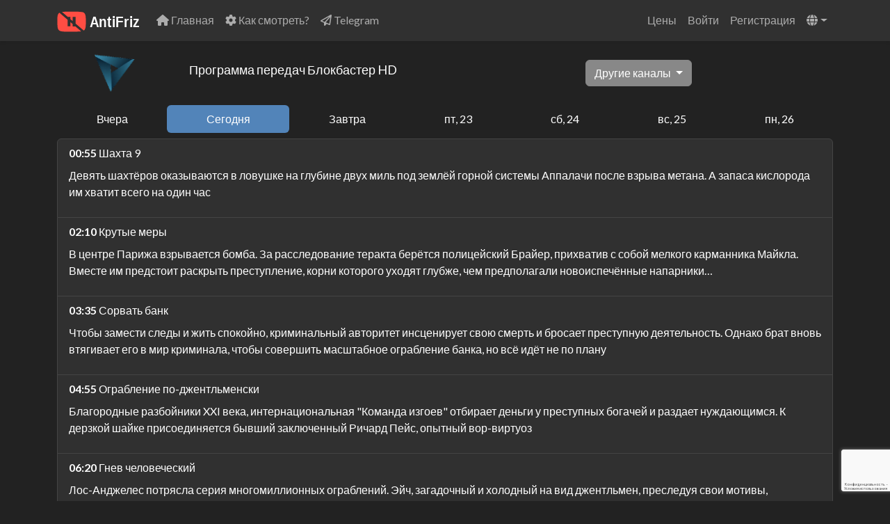

--- FILE ---
content_type: text/html; charset=utf-8
request_url: https://antifriz.tv/tv-guide/blokbaster-hd-orig
body_size: 12660
content:
<!DOCTYPE html>
<html lang="ru">
<head>
    <meta charset="utf-8">
    <meta name="viewport" content="width=device-width, initial-scale=1">
    <meta http-equiv="Content-Security-Policy" content="upgrade-insecure-requests">
    <!-- CSRF Token -->
    <meta name="csrf-token" content="XDdtnZeK94RdZBywsWV1z55Pl4JV3eZBtSUZCtUi">
    <link rel="canonical" href="https://antifriz.tv/tv-guide/blokbaster-hd-orig" />
        <link rel="canonical" href="https://antifriz.tv/tv-guide/blokbaster-hd-orig" />
    <title>
            Программа передач Блокбастер HD в оригинальном качестве. Телепрограмма Блокбастер HD в оригинальном качестве на сегодня и неделю
    </title>
            <meta name="description" content="Программа передач и расписание канала Блокбастер HD в оригинальном качестве на сегодня, завтра, неделю. Телепрограмма Блокбастер HD в оригинальном качестве.">
        <meta property="og:description" content="Программа передач и расписание канала Блокбастер HD в оригинальном качестве на сегодня, завтра, неделю. Телепрограмма Блокбастер HD в оригинальном качестве.">
        <meta property="og:title" content="Программа передач Блокбастер HD в оригинальном качестве. Телепрограмма Блокбастер HD в оригинальном качестве на сегодня и неделю">
        <script src="/js/lang-ru.js"></script>
            <link rel="preload" as="style" href="https://antifriz.tv/assets/app_dark-Dhu8oKXo.css" /><link rel="preload" as="style" href="https://antifriz.tv/assets/app-BZ2SXRrW.css" /><link rel="modulepreload" as="script" href="https://antifriz.tv/assets/app-CtBsk_TZ.js" /><link rel="modulepreload" as="script" href="https://antifriz.tv/assets/vue-grpz8Trz.js" /><link rel="modulepreload" as="script" href="https://antifriz.tv/assets/tools-CEdED2rm.js" /><link rel="stylesheet" href="https://antifriz.tv/assets/app_dark-Dhu8oKXo.css" /><link rel="stylesheet" href="https://antifriz.tv/assets/app-BZ2SXRrW.css" /><script type="module" src="https://antifriz.tv/assets/app-CtBsk_TZ.js"></script>    
    <script>
        window.dataLayer = window.dataLayer || [];
            </script>
    <script>
        (function(w,d,s,l,i){w[l]=w[l]||[];w[l].push({'gtm.start': new Date().getTime(),event:'gtm.js'});
        var f=d.getElementsByTagName(s)[0], j=d.createElement(s),dl=l!='dataLayer'?'&l='+l:'';
        j.async=true;j.src= 'https://www.googletagmanager.com/gtm.js?id='+i+dl;f.parentNode.insertBefore(j,f);
        })(window,document,'script','dataLayer','GTM-W688FXC');
    </script>
        <script type="text/javascript" class="flasher-js" nonce='847a801fefe1e451fa06fa00b4bffeda'>
        (function(window, document) {
            const merge = (first, second) => {
                if (Array.isArray(first) && Array.isArray(second)) {
                    return [...first, ...second.filter(item => !first.includes(item))];
                }

                if (typeof first === 'object' && typeof second === 'object') {
                    for (const [key, value] of Object.entries(second)) {
                        first[key] = key in first ? { ...first[key], ...value } : value;
                    }
                    return first;
                }

                return undefined;
            };

            const mergeOptions = (...options) => {
                const result = {};

                options.forEach(option => {
                    Object.entries(option).forEach(([key, value]) => {
                        result[key] = key in result ? merge(result[key], value) : value;
                    });
                });

                return result;
            };

            const renderCallback = (options) => {
                if(!window.flasher) {
                    throw new Error('Flasher is not loaded');
                }

                window.flasher.render(options);
            };

            const render = (options) => {
                if (options instanceof Event) {
                    options = options.detail;
                }

                if (['interactive', 'complete'].includes(document.readyState)) {
                    renderCallback(options);
                } else {
                    document.addEventListener('DOMContentLoaded', () => renderCallback(options));
                }
            };

            const addScriptAndRender = (options) => {
                const mainScript = '/vendor/flasher/flasher.min.js?id=9a255a6680873c0d5fc3d394a2ba3195';

                if (window.flasher || !mainScript || document.querySelector('script[src="' + mainScript + '"]')) {
                    render(options);
                } else {
                    const tag = document.createElement('script');
                    tag.src = mainScript;
                    tag.type = 'text/javascript';
                    tag.setAttribute('nonce', '847a801fefe1e451fa06fa00b4bffeda');
                    tag.onload = () => render(options);

                    document.head.appendChild(tag);
                }
            };

            const addRenderListener = () => {
                if (1 === document.querySelectorAll('script.flasher-js').length) {
                    document.addEventListener('flasher:render', render);
                }

                
            };

            const options = [];
            options.push({"envelopes":[],"scripts":[],"styles":[],"options":[],"context":{"envelopes_only":false,"csp_script_nonce":"847a801fefe1e451fa06fa00b4bffeda","csp_style_nonce":"c1f46843a4b0138150340c78ad674321"}});
            /** {--FLASHER_REPLACE_ME--} **/
            addScriptAndRender(mergeOptions(...options));
            addRenderListener();
        })(window, document);
    </script>
</head>
<body class="d-flex flex-column min-vh-100">
    <script>
        function gtmPush() {
                    }
        addEventListener("load", gtmPush);
    </script>
    <noscript>
        <iframe
            src="https://www.googletagmanager.com/ns.html?id=GTM-W688FXC"
            height="0"
            width="0"
            style="display:none;visibility:hidden"
        ></iframe>
    </noscript>
    

    <div id="app">
                        <nav class="navbar navbar-expand-md navbar-dark bg-dark shadow-sm" id="mainNav">
                        <div class="container-lg container-fluid">
                                <a class="navbar-brand" href="https://antifriz.tv">
                    <img src="/img/logo-dark.svg"  height="30px" id="mainLogo" alt="ANTIFRIZ TV">
                </a>
                                <button class="navbar-toggler" type="button" data-bs-toggle="collapse" data-bs-target="#navbarSupportedContent" aria-controls="navbarSupportedContent" aria-expanded="false" aria-label="Убрать навигацию">
                    <span class="navbar-toggler-icon"></span>
                </button>
                <div class="collapse navbar-collapse" id="navbarSupportedContent">
                    <!-- Left Side Of Navbar -->
                    <ul class="navbar-nav me-auto">
                                                    <li class="nav-item">
                                <a class="nav-link" href="/">
                                    <i class="fas fa-home"></i> Главная                                </a>
                            </li>
                                                <li class="nav-item">
                            <a class="nav-link" href="/help" title="Как смотреть?">
                                <i class="fas fa-cog"></i> Как смотреть?                            </a>
                        </li>
                                                    <li class="nav-item">
                                <a class="nav-link" href="https://t.me/+VCtBfHfBRBg78iEv" target="_blank">
                                    <i class="fa-regular fa-paper-plane"></i> Telegram                                </a>
                            </li>
                                            </ul>

                    <!-- Right Side Of Navbar -->
                    <ul class="navbar-nav ms-auto">
                        <li class="nav-item">
                            <a class="nav-link" href="/pricing" title="Цены">Цены</a>
                        </li>
                        <!-- Authentication Links -->
                                                    <li class="nav-item">
                                <a class="nav-link" href="/login" title="Войти">Войти</a>
                            </li>
                                                            <li class="nav-item">
                                    <a class="nav-link" href="/register" title="Регистрация">Регистрация</a>
                                </li>
                                                                            <li class="nav-item dropdown">
    <a class="nav-link dropdown-toggle" href="#" role="button" data-bs-toggle="dropdown" aria-expanded="false">
        <i class="fa fa-globe"></i>
    </a>
    <ul class="dropdown-menu m-0 dropdown-menu-end">
            <li>
            <a class="dropdown-item" href="https://antifriz.tv/lang/en/back" class="nav-link">
                <img src="/img/flags/us.png" alt="English (US)" width="22px" />
                English (US)
            </a>
        </li>
            <li>
            <a class="dropdown-item" href="https://antifriz.tv/lang/ru/back" class="nav-link">
                <img src="/img/flags/ru.png" alt="Russian" width="22px" />
                Russian
            </a>
        </li>
            <li>
            <a class="dropdown-item" href="https://antifriz.tv/lang/de/back" class="nav-link">
                <img src="/img/flags/de.png" alt="German" width="22px" />
                German
            </a>
        </li>
        </ul>
</li>
                    </ul>
                </div>
            </div>
        </nav>
        <main class="py-0">
                <div class="container">









        <div class="row align-items-center my-3">
            <div class="col-md-2">
                <center>
                    <img src="/storage/images/pack_logos/79c8d57eb582fa23926022f2506f8880.png" style="height: 60px;" alt="Блокбастер HD logo"/>
                </center>
            </div>
            <div class="col-md-6">
                <h1 style="font-size: large;" class="float-left">
                    Программа передач Блокбастер HD                </h1>
            </div>
            <div class="col-md-4">

                <div class="btn-group" role="group">

                    <div class="dropdown">
                        <button class="btn btn-secondary dropdown-toggle" type="button" id="dropdownMenuButton" data-bs-toggle="dropdown" aria-haspopup="true" aria-expanded="false">
                            Другие каналы                        </button>
                        <div class="dropdown-menu" aria-labelledby="dropdownMenuButton">
                                                            <a class="dropdown-item" href="/tv-guide/kinopremiera-hd">
                                    <img src="/storage/images/channel_logos/kinopremiera-hd.png" loading="lazy" style="height: 10px;">
                                    Кинопремьера HD
                                </a>
                                                            <a class="dropdown-item" href="/tv-guide/kinopremiera-hd-orig">
                                    <img src="/storage/images/channel_logos/kinopremiera-hd.png" loading="lazy" style="height: 10px;">
                                    Кинопремьера HD
                                </a>
                                                            <a class="dropdown-item" href="/tv-guide/kino-premium-hd">
                                    <img src="/storage/images/channel_logos/kino-premium-hd.png" loading="lazy" style="height: 10px;">
                                    Премиальное HD
                                </a>
                                                            <a class="dropdown-item" href="/tv-guide/kino-premium-hd-orig">
                                    <img src="/storage/images/channel_logos/kino-premium-hd-orig.png" loading="lazy" style="height: 10px;">
                                    Премиальное HD
                                </a>
                                                            <a class="dropdown-item" href="/tv-guide/ostrosujetnoe-hd">
                                    <img src="/storage/images/channel_logos/ostrosujetnoe-hd.png" loading="lazy" style="height: 10px;">
                                    Остросюжетное HD
                                </a>
                                                            <a class="dropdown-item" href="/tv-guide/ostrosujetnoe-hd-orig">
                                    <img src="/storage/images/channel_logos/ostrosujetnoe-hd-orig.png" loading="lazy" style="height: 10px;">
                                    Остросюжетное HD
                                </a>
                                                            <a class="dropdown-item" href="/tv-guide/hit-hd">
                                    <img src="/storage/images/pack_logos/39614c6364ef51682293f4250c5d26f0.png" loading="lazy" style="height: 10px;">
                                    Хит HD
                                </a>
                                                            <a class="dropdown-item" href="/tv-guide/hit-hd-orig">
                                    <img src="/storage/images/pack_logos/caf506f371faaade15af487171c1f7c8.png" loading="lazy" style="height: 10px;">
                                    Хит HD
                                </a>
                                                            <a class="dropdown-item" href="/tv-guide/kinohit">
                                    <img src="/storage/images/channel_logos/kinohit.png" loading="lazy" style="height: 10px;">
                                    Кинохит
                                </a>
                                                            <a class="dropdown-item" href="/tv-guide/kinohit-hd">
                                    <img src="/storage/images/pack_logos/e60d2f15812068ee6d8262c62cf50b7a.png" loading="lazy" style="height: 10px;">
                                    Кинохит HD
                                </a>
                                                            <a class="dropdown-item" href="/tv-guide/kinohit-hd-orig">
                                    <img src="/storage/images/pack_logos/cfa4bb62cb8eaee91311da93a7770e80.png" loading="lazy" style="height: 10px;">
                                    Кинохит HD
                                </a>
                                                            <a class="dropdown-item" href="/tv-guide/kinomix">
                                    <img src="/storage/images/channel_logos/kinomix.png" loading="lazy" style="height: 10px;">
                                    Киномикс
                                </a>
                                                            <a class="dropdown-item" href="/tv-guide/kinomix-hd">
                                    <img src="/storage/images/channel_logos/kinomix-hd.png" loading="lazy" style="height: 10px;">
                                    Киномикс HD
                                </a>
                                                            <a class="dropdown-item" href="/tv-guide/kinomix-hd-orig">
                                    <img src="/storage/images/pack_logos/52e038556ee7678d225b6b87f36e6312.png" loading="lazy" style="height: 10px;">
                                    Киномикс HD
                                </a>
                                                            <a class="dropdown-item" href="/tv-guide/kinosemja">
                                    <img src="/storage/images/channel_logos/kinosemja.png" loading="lazy" style="height: 10px;">
                                    Киносемья
                                </a>
                                                            <a class="dropdown-item" href="/tv-guide/kinosemja-hd">
                                    <img src="/storage/images/pack_logos/962a01e8bd873b1a6a3def86e692d6e0.png" loading="lazy" style="height: 10px;">
                                    Киносемья HD
                                </a>
                                                            <a class="dropdown-item" href="/tv-guide/kinosemja-hd-orig">
                                    <img src="/storage/images/pack_logos/a2ac1304b0fdcfce18908ee4bc2d89ef.png" loading="lazy" style="height: 10px;">
                                    Киносемья HD
                                </a>
                                                            <a class="dropdown-item" href="/tv-guide/kinosvidanije">
                                    <img src="/storage/images/channel_logos/kinosvidanije.png" loading="lazy" style="height: 10px;">
                                    Киносвидание
                                </a>
                                                            <a class="dropdown-item" href="/tv-guide/kinosvidanije-hd">
                                    <img src="/storage/images/pack_logos/d5f1546d86e40ae008a397153bc882e3.png" loading="lazy" style="height: 10px;">
                                    Киносвидание HD
                                </a>
                                                            <a class="dropdown-item" href="/tv-guide/kinosvidanije-hd-orig">
                                    <img src="/storage/images/pack_logos/468360798f6accd3e73f7b776fec796b.png" loading="lazy" style="height: 10px;">
                                    Киносвидание HD
                                </a>
                                                            <a class="dropdown-item" href="/tv-guide/mnogo-tv">
                                    <img src="/storage/images/channel_logos/mnogo-tv.png" loading="lazy" style="height: 10px;">
                                    Киносерия
                                </a>
                                                            <a class="dropdown-item" href="/tv-guide/mnogo-tv-hd">
                                    <img src="/storage/images/pack_logos/11067a2d3837ea87772fa1dc4df72bad.png" loading="lazy" style="height: 10px;">
                                    Киносерия HD
                                </a>
                                                            <a class="dropdown-item" href="/tv-guide/mnogo-tv-hd-orig">
                                    <img src="/storage/images/pack_logos/265947baff53899c76218522f25e09c0.png" loading="lazy" style="height: 10px;">
                                    Киносерия HD
                                </a>
                                                            <a class="dropdown-item" href="/tv-guide/kinopokaz">
                                    <img src="/storage/images/pack_logos/a4589792317696060765519a4d2256b8.png" loading="lazy" style="height: 10px;">
                                    Кинопоказ
                                </a>
                                                            <a class="dropdown-item" href="/tv-guide/kinopokaz-hd">
                                    <img src="/storage/images/pack_logos/6476ad9d49e51d15a5485e98e525ff07.png" loading="lazy" style="height: 10px;">
                                    Кинопоказ HD
                                </a>
                                                            <a class="dropdown-item" href="/tv-guide/kinopokaz-hd-orig">
                                    <img src="/storage/images/pack_logos/e52a72c24d3c44f3aa638368ae4ed7a0.png" loading="lazy" style="height: 10px;">
                                    Кинопоказ HD
                                </a>
                                                            <a class="dropdown-item" href="/tv-guide/blokbaster-hd">
                                    <img src="/storage/images/pack_logos/dc4aa423b9fa1fac1ece42e2da5b8295.png" loading="lazy" style="height: 10px;">
                                    Блокбастер HD
                                </a>
                                                            <a class="dropdown-item" href="/tv-guide/blokbaster-hd-orig">
                                    <img src="/storage/images/pack_logos/79c8d57eb582fa23926022f2506f8880.png" loading="lazy" style="height: 10px;">
                                    Блокбастер HD
                                </a>
                                                            <a class="dropdown-item" href="/tv-guide/boeviki-hd">
                                    <img src="/storage/images/channel_logos/a577cff51466bd5516b8ea6513da08da.png" loading="lazy" style="height: 10px;">
                                    Боевики HD
                                </a>
                                                            <a class="dropdown-item" href="/tv-guide/boeviki-hd-orig">
                                    <img src="/storage/images/channel_logos/fb9d59d5966c9aeedd7d5bb7cb372848.png" loading="lazy" style="height: 10px;">
                                    Боевики HD
                                </a>
                                                            <a class="dropdown-item" href="/tv-guide/nash-kinopokaz-hd">
                                    <img src="/storage/images/pack_logos/55aada8233e6cb0cc1347d8cc34a21be.png" loading="lazy" style="height: 10px;">
                                    Наш Кинопоказ HD
                                </a>
                                                            <a class="dropdown-item" href="/tv-guide/nash-kinopokaz-hd-orig">
                                    <img src="/storage/images/pack_logos/79100959e6e34c74ba2fc8a086641b7f.png" loading="lazy" style="height: 10px;">
                                    Наш Кинопоказ HD
                                </a>
                                                            <a class="dropdown-item" href="/tv-guide/nash-kinoroman-hd">
                                    <img src="/storage/images/pack_logos/94f6f9dc05e680af446947572ab3c4d0.png" loading="lazy" style="height: 10px;">
                                    Душевное HD
                                </a>
                                                            <a class="dropdown-item" href="/tv-guide/nash-kinoroman-hd-orig">
                                    <img src="/storage/images/pack_logos/c8fd6fc6945023734ae8f513b57fa027.png" loading="lazy" style="height: 10px;">
                                    Душевное HD
                                </a>
                                                            <a class="dropdown-item" href="/tv-guide/nash-detektiv-hd">
                                    <img src="/storage/images/pack_logos/1d58cbd9cda982d9e1657319950e147d.png" loading="lazy" style="height: 10px;">
                                    Наше HD
                                </a>
                                                            <a class="dropdown-item" href="/tv-guide/nash-detektiv-hd-orig">
                                    <img src="/storage/images/pack_logos/a941b1a9dbb1c0532c78c19f654403d2.png" loading="lazy" style="height: 10px;">
                                    Наше HD
                                </a>
                                                            <a class="dropdown-item" href="/tv-guide/nashe-lubimoe-hd">
                                    <img src="/storage/images/channel_logos/nashe-lubimoe-hd.png" loading="lazy" style="height: 10px;">
                                    Любимое HD
                                </a>
                                                            <a class="dropdown-item" href="/tv-guide/nashe-lubimoe-hd-orig">
                                    <img src="/storage/images/channel_logos/nashe-lubimoe-hd-orig.png" loading="lazy" style="height: 10px;">
                                    Любимое HD
                                </a>
                                                            <a class="dropdown-item" href="/tv-guide/vip-premiere-hd">
                                    <img src="/storage/images/channel_logos/849410118c37918c59d3d120d95c059a.png" loading="lazy" style="height: 10px;">
                                    Viju+ premiere HD
                                </a>
                                                            <a class="dropdown-item" href="/tv-guide/vip-premiere-hd-orig">
                                    <img src="/storage/images/channel_logos/4d363f1a227809f59f318087e4bfa68a.png" loading="lazy" style="height: 10px;">
                                    Viju+ premiere HD
                                </a>
                                                            <a class="dropdown-item" href="/tv-guide/vip-megahit-hd">
                                    <img src="/storage/images/channel_logos/8324d3930c283acadd09e76f08266538.png" loading="lazy" style="height: 10px;">
                                    Viju+ megahit HD
                                </a>
                                                            <a class="dropdown-item" href="/tv-guide/vip-megahit-hd-orig">
                                    <img src="/storage/images/channel_logos/c13b15f8870f0311fdc9cc81f7fe827c.png" loading="lazy" style="height: 10px;">
                                    Viju+ megahit HD
                                </a>
                                                            <a class="dropdown-item" href="/tv-guide/vip-comedy-hd">
                                    <img src="/storage/images/channel_logos/3c3616be01893754ebd1d7845caa5b97.png" loading="lazy" style="height: 10px;">
                                    Viju+ comedy HD
                                </a>
                                                            <a class="dropdown-item" href="/tv-guide/vip-comedy-hd-orig">
                                    <img src="/storage/images/channel_logos/f857a32f2957cb3f7dcf7f93bf5d5f68.png" loading="lazy" style="height: 10px;">
                                    Viju+ comedy HD
                                </a>
                                                            <a class="dropdown-item" href="/tv-guide/vip-serial-hd">
                                    <img src="/storage/images/channel_logos/68d1c26f9292103ca6be308c4c89dbc7.png" loading="lazy" style="height: 10px;">
                                    Viju+ serial HD
                                </a>
                                                            <a class="dropdown-item" href="/tv-guide/vip-serial-hd-orig">
                                    <img src="/storage/images/channel_logos/c1e44f53eb34b48067928893ff4e35c0.png" loading="lazy" style="height: 10px;">
                                    Viju+ serial HD
                                </a>
                                                            <a class="dropdown-item" href="/tv-guide/tv1000">
                                    <img src="/storage/images/channel_logos/c72c90087aaac21d653bd781d14ae82e.png" loading="lazy" style="height: 10px;">
                                    Viju TV1000
                                </a>
                                                            <a class="dropdown-item" href="/tv-guide/tv1000-hd">
                                    <img src="/storage/images/channel_logos/2d12f7d3ecb24a2c556185993219e92b.png" loading="lazy" style="height: 10px;">
                                    Viju TV1000 HD
                                </a>
                                                            <a class="dropdown-item" href="/tv-guide/tv1000-hd-orig">
                                    <img src="/storage/images/channel_logos/52a697850bcadda12a16d4df0251ba2b.png" loading="lazy" style="height: 10px;">
                                    Viju TV1000 HD
                                </a>
                                                            <a class="dropdown-item" href="/tv-guide/tv1000-action">
                                    <img src="/storage/images/channel_logos/75deb503c19e38f0797e028379bcd294.png" loading="lazy" style="height: 10px;">
                                    Viju TV1000 action
                                </a>
                                                            <a class="dropdown-item" href="/tv-guide/tv1000-action-hd">
                                    <img src="/storage/images/channel_logos/b82d8d9ae5e7d584da4564c63224ff9a.png" loading="lazy" style="height: 10px;">
                                    Viju TV1000 action HD
                                </a>
                                                            <a class="dropdown-item" href="/tv-guide/tv1000-action-hd-orig">
                                    <img src="/storage/images/channel_logos/186c8c8e634134417902363a59593ebe.png" loading="lazy" style="height: 10px;">
                                    Viju TV1000 action HD
                                </a>
                                                            <a class="dropdown-item" href="/tv-guide/tv1000-russkoje">
                                    <img src="/storage/images/channel_logos/0129d0bf300ca59b55e54487df32d1ad.png" loading="lazy" style="height: 10px;">
                                    Viju TV1000 русское
                                </a>
                                                            <a class="dropdown-item" href="/tv-guide/tv1000-russkoje-hd">
                                    <img src="/storage/images/channel_logos/d5d74b5e39481120e2233ff7aeb02c3f.png" loading="lazy" style="height: 10px;">
                                    Viju TV1000 русское HD
                                </a>
                                                            <a class="dropdown-item" href="/tv-guide/viju-tv1000-nowella-hd">
                                    <img src="/storage/images/channel_logos/5207c78810ac09578ec215a35e809d6e.png" loading="lazy" style="height: 10px;">
                                    Viju TV1000 новелла HD
                                </a>
                                                            <a class="dropdown-item" href="/tv-guide/viju-tv1000-nowella-hd-orig">
                                    <img src="/storage/images/channel_logos/76d83f06d3a60611b64694e62ab3f4b2.png" loading="lazy" style="height: 10px;">
                                    Viju TV1000 новелла HD
                                </a>
                                                            <a class="dropdown-item" href="/tv-guide/viasat-kino-action-hd">
                                    <img src="/storage/images/channel_logos/92e7e462de48149a8156169fc935b513.png" loading="lazy" style="height: 10px;">
                                    Viasat Kino Action HD
                                </a>
                                                            <a class="dropdown-item" href="/tv-guide/viasat-kino-comedy-hd">
                                    <img src="/storage/images/channel_logos/c2a5258bd907a55f26eb9b3cb29dc48d.png" loading="lazy" style="height: 10px;">
                                    Viasat Kino Comedy HD
                                </a>
                                                            <a class="dropdown-item" href="/tv-guide/tv1000-world-kino">
                                    <img src="/storage/images/channel_logos/604edcf8cd40a4141ca6ac3adca3a7b9.png" loading="lazy" style="height: 10px;">
                                    Viasat Kino World
                                </a>
                                                            <a class="dropdown-item" href="/tv-guide/tv1000-world-kino-hd">
                                    <img src="/storage/images/channel_logos/a17bae8419f3f743681b0d3711f456d4.png" loading="lazy" style="height: 10px;">
                                    Viasat Kino World HD
                                </a>
                                                            <a class="dropdown-item" href="/tv-guide/viasat-kino-hd">
                                    <img src="/storage/images/channel_logos/e3ae0feae8f74fd05360b37eb7ddf5aa.png" loading="lazy" style="height: 10px;">
                                    Viasat Kino HD
                                </a>
                                                            <a class="dropdown-item" href="/tv-guide/viasat-serial-hd">
                                    <img src="/storage/images/channel_logos/5cccbf1530f5f93c643b0c1803b7cb73.png" loading="lazy" style="height: 10px;">
                                    Viasat Serial HD
                                </a>
                                                            <a class="dropdown-item" href="/tv-guide/mgm-hd">
                                    <img src="/storage/images/channel_logos/mgm-hd.png" loading="lazy" style="height: 10px;">
                                    Hollywood HD
                                </a>
                                                            <a class="dropdown-item" href="/tv-guide/cinema">
                                    <img src="/storage/images/pack_logos/199f12272161f01943e3972bdbb88db4.png" loading="lazy" style="height: 10px;">
                                    Cinema
                                </a>
                                                            <a class="dropdown-item" href="/tv-guide/cinema-hd-orig">
                                    <img src="/storage/images/pack_logos/050511236ee590e194e898908008b912.png" loading="lazy" style="height: 10px;">
                                    Cinema HD
                                </a>
                                                            <a class="dropdown-item" href="/tv-guide/kino-tv">
                                    <img src="/storage/images/channel_logos/kino-tv.png" loading="lazy" style="height: 10px;">
                                    Кино ТВ
                                </a>
                                                            <a class="dropdown-item" href="/tv-guide/kino-tv-hd">
                                    <img src="/storage/images/channel_logos/kino-tv-hd.png" loading="lazy" style="height: 10px;">
                                    Кино ТВ HD
                                </a>
                                                            <a class="dropdown-item" href="/tv-guide/kino-tv-hd-orig">
                                    <img src="/storage/images/pack_logos/a728eebab65487ed16fbdca439066dc4.png" loading="lazy" style="height: 10px;">
                                    Кино ТВ HD
                                </a>
                                                            <a class="dropdown-item" href="/tv-guide/kinojam1-hd">
                                    <img src="/storage/images/pack_logos/35776c65759a61d3680cc6a90045a870.png" loading="lazy" style="height: 10px;">
                                    Kinojam 1 HD
                                </a>
                                                            <a class="dropdown-item" href="/tv-guide/kinojam2-hd">
                                    <img src="/storage/images/pack_logos/22a859be39202a40ade8ce270bce0c4f.png" loading="lazy" style="height: 10px;">
                                    Kinojam 2 HD
                                </a>
                                                            <a class="dropdown-item" href="/tv-guide/family-jam-hd">
                                    <img src="/storage/images/channel_logos/bc54a4cbb44565a334fd2f19623c4f19.png" loading="lazy" style="height: 10px;">
                                    Family Jam HD
                                </a>
                                                            <a class="dropdown-item" href="/tv-guide/detective-jam-hd">
                                    <img src="/storage/images/channel_logos/e8f1ec3596cc7f65cab0fabd3034054c.png" loading="lazy" style="height: 10px;">
                                    Detective Jam HD
                                </a>
                                                            <a class="dropdown-item" href="/tv-guide/kinoliving-hd">
                                    <img src="/storage/images/channel_logos/bd41529cb40bf8bdde43a46ac026d5ac.png" loading="lazy" style="height: 10px;">
                                    KinoLiving HD
                                </a>
                                                            <a class="dropdown-item" href="/tv-guide/kion-hit-hd">
                                    <img src="/storage/images/channel_logos/cabfba4b4f533b2ccb2040d799cf2753.png" loading="lazy" style="height: 10px;">
                                    KION Хит HD
                                </a>
                                                            <a class="dropdown-item" href="/tv-guide/start-world">
                                    <img src="/storage/images/pack_logos/d3088f2dce7ae1b43c267817915aeb9c.png" loading="lazy" style="height: 10px;">
                                    Start World
                                </a>
                                                            <a class="dropdown-item" href="/tv-guide/start-world-hd">
                                    <img src="/storage/images/pack_logos/ff7ce4c1c134e6b8fb7432f3f4bd4fe6.png" loading="lazy" style="height: 10px;">
                                    Start World HD
                                </a>
                                                            <a class="dropdown-item" href="/tv-guide/start-air">
                                    <img src="/storage/images/pack_logos/8898ce96a046f51f774df68051780527.png" loading="lazy" style="height: 10px;">
                                    Start Air
                                </a>
                                                            <a class="dropdown-item" href="/tv-guide/start-air-hd">
                                    <img src="/storage/images/pack_logos/11cf6288e8146f2a788af6a5b37c1350.png" loading="lazy" style="height: 10px;">
                                    Start Air HD
                                </a>
                                                            <a class="dropdown-item" href="/tv-guide/plan-b">
                                    <img src="/storage/images/pack_logos/4770f0949bc7a4003a54ec649f2eb87d.png" loading="lazy" style="height: 10px;">
                                    Plan B
                                </a>
                                                            <a class="dropdown-item" href="/tv-guide/plan-b-hd">
                                    <img src="/storage/images/pack_logos/20ce8cce08ec0b2aa88488345cb881cf.png" loading="lazy" style="height: 10px;">
                                    Plan B HD
                                </a>
                                                            <a class="dropdown-item" href="/tv-guide/legenda-hd">
                                    <img src="/storage/images/channel_logos/8610f249feb39e198548bc7158691508.png" loading="lazy" style="height: 10px;">
                                    Легенда HD
                                </a>
                                                            <a class="dropdown-item" href="/tv-guide/4ever-cinema-ua-hd">
                                    <img src="/storage/images/channel_logos/4b6c4032b1091f962b42a96951160cf6.png" loading="lazy" style="height: 10px;">
                                    4ever Cinema HD
                                </a>
                                                            <a class="dropdown-item" href="/tv-guide/4ever-drama-hd">
                                    <img src="/storage/images/channel_logos/138611d47f200f2b003fa4bcc83c8970.png" loading="lazy" style="height: 10px;">
                                    4ever Drama HD
                                </a>
                                                            <a class="dropdown-item" href="/tv-guide/4ever-theater-hd">
                                    <img src="/storage/images/channel_logos/fc09c45e199f55a38f121307cefbc8ea.png" loading="lazy" style="height: 10px;">
                                    4ever Theater HD
                                </a>
                                                            <a class="dropdown-item" href="/tv-guide/kinokult-hd">
                                    <img src="/storage/images/channel_logos/b68d0cf94376db951ab9c220156c8683.png" loading="lazy" style="height: 10px;">
                                    КиноКульт HD
                                </a>
                                                            <a class="dropdown-item" href="/tv-guide/kineko-hd">
                                    <img src="/storage/images/pack_logos/c74c65b78b00c6ae11f9324e5f9dc379.png" loading="lazy" style="height: 10px;">
                                    Кинеко HD
                                </a>
                                                            <a class="dropdown-item" href="/tv-guide/evrokino">
                                    <img src="/storage/images/channel_logos/evrokino.png" loading="lazy" style="height: 10px;">
                                    Еврокино
                                </a>
                                                            <a class="dropdown-item" href="/tv-guide/evrokino-hd">
                                    <img src="/storage/images/channel_logos/evrokino-hd.png" loading="lazy" style="height: 10px;">
                                    Еврокино HD
                                </a>
                                                            <a class="dropdown-item" href="/tv-guide/flix-snip">
                                    <img src="/storage/images/pack_logos/4dbb1abd522faa508c6b799642534f37.png" loading="lazy" style="height: 10px;">
                                    Flix Snip
                                </a>
                                                            <a class="dropdown-item" href="/tv-guide/flix-snip-hd">
                                    <img src="/storage/images/pack_logos/e1dd69697a68013f4bcb88867d86cf57.png" loading="lazy" style="height: 10px;">
                                    Flix Snip HD
                                </a>
                                                            <a class="dropdown-item" href="/tv-guide/egoist-tv">
                                    <img src="/storage/images/pack_logos/7472ab672fcbb9f7468e8d2eeb4d8d0c.png" loading="lazy" style="height: 10px;">
                                    SHOT TV
                                </a>
                                                            <a class="dropdown-item" href="/tv-guide/egoist-tv-hd">
                                    <img src="/storage/images/pack_logos/7362a2e3eeec0262980ddf68c00133de.png" loading="lazy" style="height: 10px;">
                                    SHOT TV HD
                                </a>
                                                            <a class="dropdown-item" href="/tv-guide/vhska-hd">
                                    <img src="/storage/images/channel_logos/9a13674c0cfcbffb9e649cf579546d89.png" loading="lazy" style="height: 10px;">
                                    VHS-ка HD
                                </a>
                                                            <a class="dropdown-item" href="/tv-guide/vhska-hd-orig">
                                    <img src="/storage/images/channel_logos/0408e9f34434a78075d3329f32197624.png" loading="lazy" style="height: 10px;">
                                    VHS-ка HD
                                </a>
                                                            <a class="dropdown-item" href="/tv-guide/vhs-serial-hd">
                                    <img src="/storage/images/channel_logos/170d3d69d921667a2c82aa0244791cae.png" loading="lazy" style="height: 10px;">
                                    VHS Сериал HD
                                </a>
                                                            <a class="dropdown-item" href="/tv-guide/muzhskoe-kino">
                                    <img src="/storage/images/channel_logos/muzhskoe-kino.png" loading="lazy" style="height: 10px;">
                                    Мужское кино
                                </a>
                                                            <a class="dropdown-item" href="/tv-guide/muzhskoe-kino-hd">
                                    <img src="/storage/images/channel_logos/muzhskoe-kino-hd.png" loading="lazy" style="height: 10px;">
                                    МУЖСКОЕ КИНО HD
                                </a>
                                                            <a class="dropdown-item" href="/tv-guide/muzhskoe-kino-hd-orig">
                                    <img src="/storage/images/pack_logos/464e50e7b2c40c0b680923ae9c92cdcb.png" loading="lazy" style="height: 10px;">
                                    МУЖСКОЕ КИНО HD
                                </a>
                                                            <a class="dropdown-item" href="/tv-guide/nashe-muzshkoe-hd">
                                    <img src="/storage/images/channel_logos/a1e2a26371c6f1fc3579c7f87ea3a294.png" loading="lazy" style="height: 10px;">
                                    Наше Мужское HD
                                </a>
                                                            <a class="dropdown-item" href="/tv-guide/nashe-muzshkoe-hd-orig">
                                    <img src="/storage/images/channel_logos/522161fc2fbc923754a9ac02cbf0e59d.png" loading="lazy" style="height: 10px;">
                                    Наше Мужское HD
                                </a>
                                                            <a class="dropdown-item" href="/tv-guide/trash-hd">
                                    <img src="/storage/images/pack_logos/fb47c1b5a115804cf2b81c400159aca1.png" loading="lazy" style="height: 10px;">
                                    Trash HD
                                </a>
                                                            <a class="dropdown-item" href="/tv-guide/strashnoe-hd">
                                    <img src="/storage/images/pack_logos/d2fcbd1e3ca1f75ad0838ae1cae2ba51.png" loading="lazy" style="height: 10px;">
                                    Страшное HD
                                </a>
                                                            <a class="dropdown-item" href="/tv-guide/shokiruschee-hd">
                                    <img src="/storage/images/channel_logos/kinopokaz-hd1.png" loading="lazy" style="height: 10px;">
                                    Шокирующее HD
                                </a>
                                                            <a class="dropdown-item" href="/tv-guide/shokiruschee-hd-orig">
                                    <img src="/storage/images/channel_logos/kinopokaz-hd1.png" loading="lazy" style="height: 10px;">
                                    Шокирующее HD
                                </a>
                                                            <a class="dropdown-item" href="/tv-guide/kinouzhas-hd">
                                    <img src="/storage/images/channel_logos/kinouzhas-hd.png" loading="lazy" style="height: 10px;">
                                    Киноужас HD
                                </a>
                                                            <a class="dropdown-item" href="/tv-guide/kinouzhas-hd-orig">
                                    <img src="/storage/images/channel_logos/kinouzhas-hd-orig.png" loading="lazy" style="height: 10px;">
                                    Киноужас HD
                                </a>
                                                            <a class="dropdown-item" href="/tv-guide/uzhasy-hd">
                                    <img src="/storage/images/channel_logos/9609ac6219d45da43e2035aff24327ab.png" loading="lazy" style="height: 10px;">
                                    Ужасы HD
                                </a>
                                                            <a class="dropdown-item" href="/tv-guide/Scream">
                                    <img src="/storage/images/channel_logos/ffdfc9b6069fddb1c384a90cb253e258.png" loading="lazy" style="height: 10px;">
                                    Scream
                                </a>
                                                            <a class="dropdown-item" href="/tv-guide/scream-hd">
                                    <img src="/storage/images/channel_logos/b16c9ba3a63207910785731d7c4b70a2.png" loading="lazy" style="height: 10px;">
                                    Scream HD
                                </a>
                                                            <a class="dropdown-item" href="/tv-guide/hct">
                                    <img src="/storage/images/channel_logos/hct.png" loading="lazy" style="height: 10px;">
                                    НСТ
                                </a>
                                                            <a class="dropdown-item" href="/tv-guide/russkaja-comedija">
                                    <img src="/storage/images/channel_logos/russkaja-comedija.png" loading="lazy" style="height: 10px;">
                                    Комедия
                                </a>
                                                            <a class="dropdown-item" href="/tv-guide/kinokomedia">
                                    <img src="/storage/images/channel_logos/kinokomedia.png" loading="lazy" style="height: 10px;">
                                    Кинокомедия
                                </a>
                                                            <a class="dropdown-item" href="/tv-guide/kinokomedia-hd">
                                    <img src="/storage/images/pack_logos/6f67cd3a02891dfc6ea2191fe1ab4061.png" loading="lazy" style="height: 10px;">
                                    Кинокомедия HD
                                </a>
                                                            <a class="dropdown-item" href="/tv-guide/kinokomedia-hd-orig">
                                    <img src="/storage/images/pack_logos/cc7980e1eee68c737325c09421682e47.png" loading="lazy" style="height: 10px;">
                                    Кинокомедия HD
                                </a>
                                                            <a class="dropdown-item" href="/tv-guide/komedijnoe-hd">
                                    <img src="/storage/images/channel_logos/kinopokaz-hd2.png" loading="lazy" style="height: 10px;">
                                    Комедийное HD
                                </a>
                                                            <a class="dropdown-item" href="/tv-guide/komedijnoe-hd-orig">
                                    <img src="/storage/images/channel_logos/kinopokaz-hd2.png" loading="lazy" style="height: 10px;">
                                    Комедийное HD
                                </a>
                                                            <a class="dropdown-item" href="/tv-guide/comedy-hd">
                                    <img src="/storage/images/pack_logos/2d2e7d040499ea0e99c3b10e03d78837.png" loading="lazy" style="height: 10px;">
                                    Камеди HD
                                </a>
                                                            <a class="dropdown-item" href="/tv-guide/comedy-hd-orig">
                                    <img src="/storage/images/pack_logos/36a06b715799e234ca0759382465ccd4.png" loading="lazy" style="height: 10px;">
                                    Камеди HD
                                </a>
                                                            <a class="dropdown-item" href="/tv-guide/amedia-premium">
                                    <img src="/storage/images/channel_logos/7915f8dffc71d7c43a4e9ae5dc5b2911.png" loading="lazy" style="height: 10px;">
                                    Amedia Premium
                                </a>
                                                            <a class="dropdown-item" href="/tv-guide/amedia-premium-hd">
                                    <img src="/storage/images/channel_logos/efa94993651b79c41c95faf4a44cbf7f.png" loading="lazy" style="height: 10px;">
                                    AMEDIA Premium HD
                                </a>
                                                            <a class="dropdown-item" href="/tv-guide/amedia-premium-hd-orig">
                                    <img src="/storage/images/channel_logos/621dc560e0aa2549ded1149f3790a772.png" loading="lazy" style="height: 10px;">
                                    AMEDIA Premium HD
                                </a>
                                                            <a class="dropdown-item" href="/tv-guide/amedia-hit">
                                    <img src="/storage/images/channel_logos/4f6781d9ea64d181a76f7c679b6ddfbf.png" loading="lazy" style="height: 10px;">
                                    Amedia Hit
                                </a>
                                                            <a class="dropdown-item" href="/tv-guide/amedia-hit-hd">
                                    <img src="/storage/images/channel_logos/5fbcf1bbd1d659fee017450688811c41.png" loading="lazy" style="height: 10px;">
                                    AMEDIA HIT HD
                                </a>
                                                            <a class="dropdown-item" href="/tv-guide/amedia-hit-hd-orig">
                                    <img src="/storage/images/channel_logos/6fd76849a55cc8dd4dd791ab8f87d74f.png" loading="lazy" style="height: 10px;">
                                    AMEDIA HIT HD
                                </a>
                                                            <a class="dropdown-item" href="/tv-guide/amedia1">
                                    <img src="/storage/images/channel_logos/a4056227b2bb5d9be1b38ea9fd0646ae.png" loading="lazy" style="height: 10px;">
                                    A1
                                </a>
                                                            <a class="dropdown-item" href="/tv-guide/amedia1-hd">
                                    <img src="/storage/images/channel_logos/e86efff223f8aae140db553d06f82a8b.png" loading="lazy" style="height: 10px;">
                                    A1 HD
                                </a>
                                                            <a class="dropdown-item" href="/tv-guide/amedia-2">
                                    <img src="/storage/images/channel_logos/ed2c55b1f560507a691006c37cbd5b96.png" loading="lazy" style="height: 10px;">
                                    A2
                                </a>
                                                            <a class="dropdown-item" href="/tv-guide/amedia-2-hd">
                                    <img src="/storage/images/channel_logos/76af6fa2dfa836234aacda7666b4a5f3.png" loading="lazy" style="height: 10px;">
                                    A2 HD
                                </a>
                                                            <a class="dropdown-item" href="/tv-guide/fox">
                                    <img src="/storage/images/channel_logos/5a627a6dbc2e6b9210fc922b02e22cad.png" loading="lazy" style="height: 10px;">
                                    FX
                                </a>
                                                            <a class="dropdown-item" href="/tv-guide/fox-hd">
                                    <img src="/storage/images/channel_logos/32c6f2d4723ec97f2ba02ebc2cfd6df9.png" loading="lazy" style="height: 10px;">
                                    FX HD
                                </a>
                                                            <a class="dropdown-item" href="/tv-guide/fox-life">
                                    <img src="/storage/images/channel_logos/89f32033652c1751468ddc66e4079272.png" loading="lazy" style="height: 10px;">
                                    FX Life
                                </a>
                                                            <a class="dropdown-item" href="/tv-guide/fox-life-hd">
                                    <img src="/storage/images/channel_logos/0575159759057d5428063db685f68c5e.png" loading="lazy" style="height: 10px;">
                                    FX Life HD
                                </a>
                                                            <a class="dropdown-item" href="/tv-guide/set">
                                    <img src="/storage/images/pack_logos/ee74929d82381bd91fe3bdebcbd77711.png" loading="lazy" style="height: 10px;">
                                    Red
                                </a>
                                                            <a class="dropdown-item" href="/tv-guide/set-hd">
                                    <img src="/storage/images/pack_logos/58794f27daa109cb050cbfe5f915e1da.png" loading="lazy" style="height: 10px;">
                                    Red HD
                                </a>
                                                            <a class="dropdown-item" href="/tv-guide/sci-fi">
                                    <img src="/storage/images/pack_logos/8b86c58df467d693e57af6f6534405a2.png" loading="lazy" style="height: 10px;">
                                    Sci-Fi
                                </a>
                                                            <a class="dropdown-item" href="/tv-guide/sci-fi-hd">
                                    <img src="/storage/images/pack_logos/21118c81f39df4bd2c9ee05395b336d1.png" loading="lazy" style="height: 10px;">
                                    Sci-Fi HD
                                </a>
                                                            <a class="dropdown-item" href="/tv-guide/suspense-hd">
                                    <img src="/storage/images/channel_logos/d23ff324460b0cbbce68ffede20c052f.png" loading="lazy" style="height: 10px;">
                                    Suspense HD
                                </a>
                                                            <a class="dropdown-item" href="/tv-guide/black">
                                    <img src="/storage/images/pack_logos/49dc38a25f31abc35f9e5f15c96ac0c3.png" loading="lazy" style="height: 10px;">
                                    Black
                                </a>
                                                            <a class="dropdown-item" href="/tv-guide/black-hd">
                                    <img src="/storage/images/pack_logos/719607b77ea356f5fc03aae023e9b17a.png" loading="lazy" style="height: 10px;">
                                    Black HD
                                </a>
                                                            <a class="dropdown-item" href="/tv-guide/tv-xxi">
                                    <img src="/storage/images/channel_logos/a7279ca7bc9380a16aebedb4d9f6264d.png" loading="lazy" style="height: 10px;">
                                    ТВ21
                                </a>
                                                            <a class="dropdown-item" href="/tv-guide/mosfilm">
                                    <img src="/storage/images/pack_logos/e8b7f8df776a183de14347f3f57d292f.png" loading="lazy" style="height: 10px;">
                                    Мосфильм
                                </a>
                                                            <a class="dropdown-item" href="/tv-guide/mosfilm-hd">
                                    <img src="/storage/images/pack_logos/a842d04a1cf1ff2c1c2b6a650fd09f07.png" loading="lazy" style="height: 10px;">
                                    Мосфильм HD
                                </a>
                                                            <a class="dropdown-item" href="/tv-guide/mosfilm-hd-orig">
                                    <img src="/storage/images/pack_logos/edf168ec8c87e35e546dcabfd2099439.png" loading="lazy" style="height: 10px;">
                                    Мосфильм HD
                                </a>
                                                            <a class="dropdown-item" href="/tv-guide/lubimoe-kino">
                                    <img src="/storage/images/channel_logos/lubimoe-kino.png" loading="lazy" style="height: 10px;">
                                    Любимое кино
                                </a>
                                                            <a class="dropdown-item" href="/tv-guide/lubimoe-kino-hd">
                                    <img src="/storage/images/channel_logos/7d51daee59d049ef24f519640c294327.png" loading="lazy" style="height: 10px;">
                                    Любимое Кино HD
                                </a>
                                                            <a class="dropdown-item" href="/tv-guide/sovetskaya-kinoclassica-hd">
                                    <img src="/storage/images/channel_logos/8d2bccd687dcacd8b0b31b03f64691db.png" loading="lazy" style="height: 10px;">
                                    Советская Киноклассика HD
                                </a>
                                                            <a class="dropdown-item" href="/tv-guide/sovetskaya-kinoclassica-hd-orig">
                                    <img src="/storage/images/channel_logos/79afd01e8f2c72578c128edaf2ec1433.png" loading="lazy" style="height: 10px;">
                                    Советская Киноклассика HD
                                </a>
                                                            <a class="dropdown-item" href="/tv-guide/rodnoje_kino">
                                    <img src="/storage/images/channel_logos/rodnoje_kino.png" loading="lazy" style="height: 10px;">
                                    Родное кино
                                </a>
                                                            <a class="dropdown-item" href="/tv-guide/patriot">
                                    <img src="/storage/images/channel_logos/cbad1931fb3daefd23d1490f10ec44b0.png" loading="lazy" style="height: 10px;">
                                    Патриот
                                </a>
                                                            <a class="dropdown-item" href="/tv-guide/pobeda">
                                    <img src="/storage/images/channel_logos/e595f767c68dee3b311736dfe960db33.png" loading="lazy" style="height: 10px;">
                                    Победа
                                </a>
                                                            <a class="dropdown-item" href="/tv-guide/pobeda-hd">
                                    <img src="/storage/images/channel_logos/f2c06ff7e858f616816577fa49c7a343.png" loading="lazy" style="height: 10px;">
                                    Победа HD
                                </a>
                                                            <a class="dropdown-item" href="/tv-guide/pobeda-hd-orig">
                                    <img src="/storage/images/channel_logos/3039e3408f7e7c0fcc3df5109fb2b4ee.png" loading="lazy" style="height: 10px;">
                                    Победа HD
                                </a>
                                                            <a class="dropdown-item" href="/tv-guide/den-pobedy-hd">
                                    <img src="/storage/images/pack_logos/26bb13bac69ef1b761d51f3197f410eb.png" loading="lazy" style="height: 10px;">
                                    День Победы HD
                                </a>
                                                            <a class="dropdown-item" href="/tv-guide/den-pobedy-hd-orig">
                                    <img src="/storage/images/channel_logos/cafd087f6f9d0017c3288730cfc0d86c.png" loading="lazy" style="height: 10px;">
                                    День Победы HD
                                </a>
                                                            <a class="dropdown-item" href="/tv-guide/nashe-nasledie-hd">
                                    <img src="/storage/images/channel_logos/4be62ea6e1998eac29f5b00895210f96.png" loading="lazy" style="height: 10px;">
                                    Наше наследие HD
                                </a>
                                                            <a class="dropdown-item" href="/tv-guide/nashe-novoe-kino">
                                    <img src="/storage/images/channel_logos/nashe-novoe-kino.png" loading="lazy" style="height: 10px;">
                                    Наше новое кино
                                </a>
                                                            <a class="dropdown-item" href="/tv-guide/nashe-novoe-kino-hd">
                                    <img src="/storage/images/pack_logos/67c9c3b0475f8d103584c948f8bf57e2.png" loading="lazy" style="height: 10px;">
                                    Наше новое кино HD
                                </a>
                                                            <a class="dropdown-item" href="/tv-guide/nashe-novoe-kino-hd-orig">
                                    <img src="/storage/images/pack_logos/bade32015ea1ffe860bc7945b407ea7d.png" loading="lazy" style="height: 10px;">
                                    Наше новое кино HD
                                </a>
                                                            <a class="dropdown-item" href="/tv-guide/russkij-bestseller">
                                    <img src="/storage/images/channel_logos/russkij-bestseller.png" loading="lazy" style="height: 10px;">
                                    Русский Бестселлер
                                </a>
                                                            <a class="dropdown-item" href="/tv-guide/telekafe">
                                    <img src="/storage/images/channel_logos/telekafe.png" loading="lazy" style="height: 10px;">
                                    Телекафе
                                </a>
                                                            <a class="dropdown-item" href="/tv-guide/telekafe-hd">
                                    <img src="/storage/images/channel_logos/b4c7b5ea3ab84c25594da0ad998a59a1.png" loading="lazy" style="height: 10px;">
                                    Телекафе HD
                                </a>
                                                            <a class="dropdown-item" href="/tv-guide/telekafe-hd-orig">
                                    <img src="/storage/images/channel_logos/650cef2c8f1afcf3f515f1811b0093d4.png" loading="lazy" style="height: 10px;">
                                    Телекафе HD
                                </a>
                                                            <a class="dropdown-item" href="/tv-guide/dom-kino">
                                    <img src="/storage/images/channel_logos/dom-kino.png" loading="lazy" style="height: 10px;">
                                    Дом Кино
                                </a>
                                                            <a class="dropdown-item" href="/tv-guide/dom-kino-hd">
                                    <img src="/storage/images/channel_logos/5089141aba4d38847b53b2d37e9ed082.png" loading="lazy" style="height: 10px;">
                                    Дом Кино HD
                                </a>
                                                            <a class="dropdown-item" href="/tv-guide/dom-kino-hd-orig">
                                    <img src="/storage/images/channel_logos/f6de56226ab0f71baa9d31ce3905cac6.png" loading="lazy" style="height: 10px;">
                                    Дом Кино HD
                                </a>
                                                            <a class="dropdown-item" href="/tv-guide/cinema-hd">
                                    <img src="/storage/images/pack_logos/6cbe01e0b6b9be4b2e4f55c579d81c4c.png" loading="lazy" style="height: 10px;">
                                    Cinema HD
                                </a>
                                                            <a class="dropdown-item" href="/tv-guide/dom-kino-premium-hd">
                                    <img src="/storage/images/channel_logos/dom-kino-premium-hd.png" loading="lazy" style="height: 10px;">
                                    Дом Кино Премиум HD
                                </a>
                                                            <a class="dropdown-item" href="/tv-guide/dom-kino-premium-hd-orig">
                                    <img src="/storage/images/channel_logos/ccee763c3604bd577f6a70596c006684.png" loading="lazy" style="height: 10px;">
                                    Дом Кино Премиум HD
                                </a>
                                                            <a class="dropdown-item" href="/tv-guide/russkij-roman">
                                    <img src="/storage/images/channel_logos/russkij-roman.png" loading="lazy" style="height: 10px;">
                                    Русский Роман
                                </a>
                                                            <a class="dropdown-item" href="/tv-guide/russkij-roman-hd">
                                    <img src="/storage/images/pack_logos/55142d88db2d6ad416874fb8283fb6aa.png" loading="lazy" style="height: 10px;">
                                    Русский Роман HD
                                </a>
                                                            <a class="dropdown-item" href="/tv-guide/russkij-roman-hd-orig">
                                    <img src="/storage/images/pack_logos/c3eaecfab252fec37cd05e8bb9c9cf6a.png" loading="lazy" style="height: 10px;">
                                    Русский Роман HD
                                </a>
                                                            <a class="dropdown-item" href="/tv-guide/russkij-detektiv">
                                    <img src="/storage/images/channel_logos/russkij-detektiv.png" loading="lazy" style="height: 10px;">
                                    Русский Детектив
                                </a>
                                                            <a class="dropdown-item" href="/tv-guide/russkij-iluzion">
                                    <img src="/storage/images/channel_logos/russkij-iluzion.png" loading="lazy" style="height: 10px;">
                                    Русский Иллюзион
                                </a>
                                                            <a class="dropdown-item" href="/tv-guide/russkij-iluzion-hd">
                                    <img src="/storage/images/channel_logos/russkij-iluzion-hd.png" loading="lazy" style="height: 10px;">
                                    Русский Иллюзион HD
                                </a>
                                                            <a class="dropdown-item" href="/tv-guide/iluzion-plus">
                                    <img src="/storage/images/channel_logos/iluzion-plus.png" loading="lazy" style="height: 10px;">
                                    Иллюзион +
                                </a>
                                                            <a class="dropdown-item" href="/tv-guide/iluzion-plus-hd">
                                    <img src="/storage/images/channel_logos/iluzion-plus-hd.png" loading="lazy" style="height: 10px;">
                                    Иллюзион + HD
                                </a>
                                                            <a class="dropdown-item" href="/tv-guide/kriminalnoe-hd">
                                    <img src="/storage/images/pack_logos/55cf38be6fbfc6f214c201a593d82f75.png" loading="lazy" style="height: 10px;">
                                    Криминальное HD
                                </a>
                                                            <a class="dropdown-item" href="/tv-guide/kriminalnoe-hd-orig">
                                    <img src="/storage/images/channel_logos/d05f1a6697ecfac1e83030812203e6ff.png" loading="lazy" style="height: 10px;">
                                    Криминальное HD
                                </a>
                                                            <a class="dropdown-item" href="/tv-guide/feniks-plus-kino">
                                    <img src="/storage/images/pack_logos/0e2beabae8569859cf267394480197ff.png" loading="lazy" style="height: 10px;">
                                    Феникс+Кино
                                </a>
                                                            <a class="dropdown-item" href="/tv-guide/feniks-plus-kino-hd">
                                    <img src="/storage/images/channel_logos/c395cd2622011db9319b54209838458f.png" loading="lazy" style="height: 10px;">
                                    Феникс+Кино HD
                                </a>
                                                            <a class="dropdown-item" href="/tv-guide/mir-seriala">
                                    <img src="/storage/images/pack_logos/49773d5b9c2ab21597d554d06c176924.png" loading="lazy" style="height: 10px;">
                                    Мир Сериала
                                </a>
                                                            <a class="dropdown-item" href="/tv-guide/mir-seriala-hd">
                                    <img src="/storage/images/channel_logos/84787ab81a489e2b77f4a0608c31cb67.png" loading="lazy" style="height: 10px;">
                                    Мир Сериала HD
                                </a>
                                                            <a class="dropdown-item" href="/tv-guide/romantichnoe-hd">
                                    <img src="/storage/images/channel_logos/romantika.png" loading="lazy" style="height: 10px;">
                                    Романтичное HD
                                </a>
                                                            <a class="dropdown-item" href="/tv-guide/pro-lubov-hd">
                                    <img src="/storage/images/channel_logos/99993b0e33d3feff124e1e21dbad6e24.png" loading="lazy" style="height: 10px;">
                                    Про Любовь HD
                                </a>
                                                            <a class="dropdown-item" href="/tv-guide/pro-lubov-hd-orig">
                                    <img src="/storage/images/channel_logos/49b7b9a56208f46cfda5cf318cf21f00.png" loading="lazy" style="height: 10px;">
                                    Про Любовь HD
                                </a>
                                                            <a class="dropdown-item" href="/tv-guide/love-story-hd">
                                    <img src="/storage/images/channel_logos/02be6435f56c135c9ddb9b68382b400b.png" loading="lazy" style="height: 10px;">
                                    Лавстори HD
                                </a>
                                                            <a class="dropdown-item" href="/tv-guide/romance-hd">
                                    <img src="/storage/images/channel_logos/69ffccf257848387ea6f778f89fecd6a.png" loading="lazy" style="height: 10px;">
                                    Romance HD
                                </a>
                                                            <a class="dropdown-item" href="/tv-guide/ntv-hit">
                                    <img src="/storage/images/pack_logos/a4484e962c6c666addeeca7105513dbf.png" loading="lazy" style="height: 10px;">
                                    НТВ Хит
                                </a>
                                                            <a class="dropdown-item" href="/tv-guide/ntv-hit-hd">
                                    <img src="/storage/images/channel_logos/870ee52002727858dde30ed2a128405f.png" loading="lazy" style="height: 10px;">
                                    НТВ Хит HD
                                </a>
                                                            <a class="dropdown-item" href="/tv-guide/ntv-hit-hd-orig">
                                    <img src="/storage/images/channel_logos/f6b8ed5e3d809adf9a3acc0afbc5b0e1.png" loading="lazy" style="height: 10px;">
                                    НТВ Хит HD
                                </a>
                                                            <a class="dropdown-item" href="/tv-guide/ntv-serial">
                                    <img src="/storage/images/pack_logos/01ef73997981d6d42546d8fedad5a1cc.png" loading="lazy" style="height: 10px;">
                                    НТВ Сериал
                                </a>
                                                            <a class="dropdown-item" href="/tv-guide/ntv-serial-hd">
                                    <img src="/storage/images/channel_logos/7a32f7fca674b122308ec7f57ac26a32.png" loading="lazy" style="height: 10px;">
                                    НТВ Сериал HD
                                </a>
                                                            <a class="dropdown-item" href="/tv-guide/nostalgia">
                                    <img src="/storage/images/channel_logos/nostalgia.png" loading="lazy" style="height: 10px;">
                                    Ностальгия
                                </a>
                                                            <a class="dropdown-item" href="/tv-guide/retro">
                                    <img src="/storage/images/pack_logos/d4f0336bd785a082d196bc6751e26f96.png" loading="lazy" style="height: 10px;">
                                    Ретро ТВ
                                </a>
                                                            <a class="dropdown-item" href="/tv-guide/sapfir-hd">
                                    <img src="/storage/images/pack_logos/1ca2ffac4e2c9ad974ef961897810d86.png" loading="lazy" style="height: 10px;">
                                    Сапфир HD
                                </a>
                                                            <a class="dropdown-item" href="/tv-guide/dorama-hd">
                                    <img src="/storage/images/pack_logos/faa51db507ac48760dda596a19cd5090.png" loading="lazy" style="height: 10px;">
                                    Дорама HD
                                </a>
                                                            <a class="dropdown-item" href="/tv-guide/timeless-dizi-channel-hd">
                                    <img src="/storage/images/channel_logos/708af994bce0f18ae0dead5da30442a3.png" loading="lazy" style="height: 10px;">
                                    Timeless Dizi Channel HD
                                </a>
                                                            <a class="dropdown-item" href="/tv-guide/bollywood">
                                    <img src="/storage/images/channel_logos/bollywood.png" loading="lazy" style="height: 10px;">
                                    Bollywood HD
                                </a>
                                                            <a class="dropdown-item" href="/tv-guide/indija-tv">
                                    <img src="/storage/images/pack_logos/d97f992012ac7cfff149620c72076022.png" loading="lazy" style="height: 10px;">
                                    Индийское Кино
                                </a>
                                                            <a class="dropdown-item" href="/tv-guide/zee-tv">
                                    <img src="/storage/images/channel_logos/46c1760bc8c40f42a5a685f67ad1eb74.png" loading="lazy" style="height: 10px;">
                                    Индия ТВ
                                </a>
                                                            <a class="dropdown-item" href="/tv-guide/zee-tv-hd">
                                    <img src="/storage/images/channel_logos/083dc18afec367f7c01e1d8db469f3b6.png" loading="lazy" style="height: 10px;">
                                    Индия ТВ HD
                                </a>
                                                    </div>
                    </div>

                </div>
            </div>
        </div>

        <ul class="nav nav-pills nav-fill">
            <li class="nav-item">
                <a class="nav-link "
                   href="/tv-guide/blokbaster-hd-orig?date=2026-01-20">
                    Вчера                </a>
            </li>
            <li class="nav-item">
                <a class="nav-link  active "
                    href="/tv-guide/blokbaster-hd-orig?date=2026-01-21">
                    Сегодня                </a>
            </li>
            <li class="nav-item">
                <a class="nav-link "
                    href="/tv-guide/blokbaster-hd-orig?date=2026-01-22">
                    Завтра                </a>
            </li>
                                                    <li class="nav-item">
                <a class="nav-link "
                    href="/tv-guide/blokbaster-hd-orig?date=2026-01-23" tabindex="-1">
                    пт, 23
                </a>
            </li>
                                        <li class="nav-item">
                <a class="nav-link "
                    href="/tv-guide/blokbaster-hd-orig?date=2026-01-24" tabindex="-1">
                    сб, 24
                </a>
            </li>
                                        <li class="nav-item">
                <a class="nav-link "
                    href="/tv-guide/blokbaster-hd-orig?date=2026-01-25" tabindex="-1">
                    вс, 25
                </a>
            </li>
                                        <li class="nav-item">
                <a class="nav-link "
                    href="/tv-guide/blokbaster-hd-orig?date=2026-01-26" tabindex="-1">
                    пн, 26
                </a>
            </li>
                    </ul>
                <ul class="list-group mt-2">
                            <li class="list-group-item">
                    <strong class="mr-2">00:55</strong>
                    Шахта 9

                                            <p class="mt-2">
                        Девять шахтёров оказываются в ловушке на глубине двух миль под землёй горной системы Аппалачи после взрыва метана. А запаса кислорода им хватит всего на один час
                        </p>
                                    </li>
                            <li class="list-group-item">
                    <strong class="mr-2">02:10</strong>
                    Крутые меры

                                            <p class="mt-2">
                        В центре Парижа взрывается бомба. За расследование теракта берётся полицейский Брайер, прихватив с собой мелкого карманника Майкла. Вместе им предстоит раскрыть преступление, корни которого уходят глубже, чем предполагали новоиспечённые напарники…
                        </p>
                                    </li>
                            <li class="list-group-item">
                    <strong class="mr-2">03:35</strong>
                    Сорвать банк

                                            <p class="mt-2">
                        Чтобы замести следы и жить спокойно, криминальный авторитет инсценирует свою смерть и бросает преступную деятельность. Однако брат вновь втягивает его в мир криминала, чтобы совершить масштабное ограбление банка, но всё идёт не по плану
                        </p>
                                    </li>
                            <li class="list-group-item">
                    <strong class="mr-2">04:55</strong>
                    Ограбление по-джентльменски

                                            <p class="mt-2">
                        Благородные разбойники XXI века, интернациональная &quot;Команда изгоев&quot; отбирает деньги у преступных богачей и раздает нуждающимся. К дерзкой шайке присоединяется бывший заключенный Ричард Пейс, опытный вор-виртуоз
                        </p>
                                    </li>
                            <li class="list-group-item">
                    <strong class="mr-2">06:20</strong>
                    Гнев человеческий

                                            <p class="mt-2">
                        Лос-Анджелес потрясла серия многомиллионных ограблений. Эйч, загадочный и холодный на вид джентльмен, преследуя свои мотивы, внедряется в инкассаторскую компанию, чтобы выйти на соучастников ограблений. В этой запутанной игре у каждого - своя роль
                        </p>
                                    </li>
                            <li class="list-group-item">
                    <strong class="mr-2">08:20</strong>
                    Крутые меры

                                            <p class="mt-2">
                        В центре Парижа взрывается бомба. За расследование теракта берётся полицейский Брайер, прихватив с собой мелкого карманника Майкла. Вместе им предстоит раскрыть преступление, корни которого уходят глубже, чем предполагали новоиспечённые напарники…
                        </p>
                                    </li>
                            <li class="list-group-item">
                    <strong class="mr-2">09:55</strong>
                    Сорвать банк

                                            <p class="mt-2">
                        Чтобы замести следы и жить спокойно, криминальный авторитет инсценирует свою смерть и бросает преступную деятельность. Однако брат вновь втягивает его в мир криминала, чтобы совершить масштабное ограбление банка, но всё идёт не по плану
                        </p>
                                    </li>
                            <li class="list-group-item">
                    <strong class="mr-2">11:35</strong>
                    Ограбление по-джентльменски

                                            <p class="mt-2">
                        Благородные разбойники XXI века, интернациональная &quot;Команда изгоев&quot; отбирает деньги у преступных богачей и раздает нуждающимся. К дерзкой шайке присоединяется бывший заключенный Ричард Пейс, опытный вор-виртуоз
                        </p>
                                    </li>
                            <li class="list-group-item">
                    <strong class="mr-2">13:15</strong>
                    Гнев человеческий

                                            <p class="mt-2">
                        Лос-Анджелес потрясла серия многомиллионных ограблений. Эйч, загадочный и холодный на вид джентльмен, преследуя свои мотивы, внедряется в инкассаторскую компанию, чтобы выйти на соучастников ограблений. В этой запутанной игре у каждого - своя роль
                        </p>
                                    </li>
                            <li class="list-group-item">
                    <strong class="mr-2">15:25</strong>
                    Крутые меры

                                            <p class="mt-2">
                        В центре Парижа взрывается бомба. За расследование теракта берётся полицейский Брайер, прихватив с собой мелкого карманника Майкла. Вместе им предстоит раскрыть преступление, корни которого уходят глубже, чем предполагали новоиспечённые напарники…
                        </p>
                                    </li>
                            <li class="list-group-item">
                    <strong class="mr-2">17:05</strong>
                    Марлоу

                                            <p class="mt-2">
                        Неприятности в делах и одиночество частного детектива Филипа Марлоу не сулят в будущем ничего хорошего. Но появляется ослепительная блондинка, которая просит найти её бывшего. Поиск её возлюбленного оказывается лишь малой частью большой загадки
                        </p>
                                    </li>
                            <li class="list-group-item">
                    <strong class="mr-2">19:00</strong>
                    Спящие псы

                                            <p class="mt-2">
                        Бывший детектив из отдела по расследованию убийств, лишенный памяти, оказывается в центре внезапного события. Ему приходится раскрывать жестокое убийство, не подозревая, что оно приведёт к раскрытию леденящих душу секретов из его забытого прошлого
                        </p>
                                    </li>
                            <li class="list-group-item">
                    <strong class="mr-2">21:00</strong>
                    Ветреная река

                                            <p class="mt-2">
                        Опытный охотник с трагическим прошлым берётся помочь агенту ФБР Джейн Бэннер в расследовании убийства молодой индейской девушки. Но смогут ли они противостоять зловещим силам мест, где сама природа пропитана горечью и жаждой мщения?
                        </p>
                                    </li>
                            <li class="list-group-item">
                    <strong class="mr-2">22:55</strong>
                    Зверь

                                            <p class="mt-2">
                        В Южной Корее происходит шокирующее убийство молодой девушки. Его поручают расследовать двум детективам, которые конкурируют между собой. Им придется объединиться, чтобы раскрыть дело
                        </p>
                                    </li>
                    </ul>
                        <div class="card mt-2">
            <div class="card-body">
                <p class="card-text">
                    <p><span style="color: #121212; font-family: SansReg, sans-serif; font-size: 14px; background-color: #ffffff;">&laquo;Блокбастер HD&raquo; &mdash; телеканал, воплощающий мужской характер! В эфире зарубежные и российские фильмы с закрученными сюжетами, неожиданными поворотами и лучшими актерами.&nbsp; Динамика действий, острые ощущения, выброс адреналина и зрелищный видеоряд гарантируют отличные впечатления. В борьбе с противником, в поисках истины &mdash; отстоять свои принципы и смело заявить о себе вместе с телеканалом &laquo;Блокбастер HD&raquo;.</span></p>
                </p>
            </div>
        </div>
            </div>
        </main>
            </div>
    <footer class="text-center text-lg-start mt-auto py-5 ">
        <div class="container-lg d-flex flex-wrap justify-content-between align-items-center">
            <div class="me-3 small text-muted">
                © 2026 ANTIFRIZ TV
            </div>
            <nav>
                <a href="/blog" class="text-decoration-none me-3">Блог</a>
                <a href="/help" class="text-decoration-none me-3">Центр помощи</a>
                <a href="/tickets" class="text-decoration-none me-3">Техподдержка</a>
                <a href="/privacy" class="text-decoration-none me-3">Политика конфиденциальности</a>
                                    <a href="https://antifriz.tv/about" class="text-decoration-none me-3">О компании</a>
                            </nav>
        </div>
    </footer>
    
<a class="top-link hide" href="" id="js-top">
    <svg xmlns="http://www.w3.org/2000/svg" viewBox="0 0 12 6"><path d="M12 6H0l6-6z"/></svg>
    <span class="screen-reader-text">Back to top</span>
</a>
<script type="text/javascript">
            window.addEventListener('load', function () {
                setTimeout(function () {
                const script = document.createElement('script');
                script.src = '//code.jivo.ru/widget/Q9MS7ZthfW';
                script.async = true;
                document.body.appendChild(script);
                }, 100);
            });
        </script>
        </body>
<script>
    const scrollToTopButton = document.getElementById('js-top');
    const scrollFunc = () => {
        let y = window.scrollY;
        if (y > 0) {
            scrollToTopButton.className = "top-link show";
        } else {
            scrollToTopButton.className = "top-link hide";
        }
    };

    window.addEventListener("scroll", scrollFunc);

    const scrollToTop = () => {
        const c = document.documentElement.scrollTop || document.body.scrollTop;

        if (c > 0) {
            window.requestAnimationFrame(scrollToTop);
            window.scrollTo(0, c - c / 10);
        }
    };
    scrollToTopButton.onclick = function(e) {
        e.preventDefault();
        scrollToTop();
    }
</script>    <script >
        if (!document.getElementById('gReCaptchaScript')) {
            let reCaptchaScript = document.createElement('script');
            reCaptchaScript.setAttribute('src', 'https://www.google.com/recaptcha/api.js?render=6LdBtr4aAAAAACrQ8Wu4Yav061NabdPIzv5I1lds&hl=ru');
            reCaptchaScript.async = true;
            reCaptchaScript.defer = true;
            document.head.appendChild(reCaptchaScript);
        }
    </script>



<script >
    function refreshReCaptchaV3(fieldId,action){
        return new Promise(function (resolve, reject) {
            grecaptcha.ready(function () {
                grecaptcha.execute(window['client'+fieldId], {
                    action: action
                }).then(resolve);
            });
        });
    }

    function getReCaptchaV3Response(fieldId){
        return grecaptcha.getResponse(window['client'+fieldId])
    }
</script>


</html>


--- FILE ---
content_type: text/html; charset=utf-8
request_url: https://www.google.com/recaptcha/api2/anchor?ar=1&k=6LdBtr4aAAAAACrQ8Wu4Yav061NabdPIzv5I1lds&co=aHR0cHM6Ly9hbnRpZnJpei50djo0NDM.&hl=ru&v=PoyoqOPhxBO7pBk68S4YbpHZ&size=invisible&anchor-ms=20000&execute-ms=30000&cb=qx8vn3b3tpm8
body_size: 49946
content:
<!DOCTYPE HTML><html dir="ltr" lang="ru"><head><meta http-equiv="Content-Type" content="text/html; charset=UTF-8">
<meta http-equiv="X-UA-Compatible" content="IE=edge">
<title>reCAPTCHA</title>
<style type="text/css">
/* cyrillic-ext */
@font-face {
  font-family: 'Roboto';
  font-style: normal;
  font-weight: 400;
  font-stretch: 100%;
  src: url(//fonts.gstatic.com/s/roboto/v48/KFO7CnqEu92Fr1ME7kSn66aGLdTylUAMa3GUBHMdazTgWw.woff2) format('woff2');
  unicode-range: U+0460-052F, U+1C80-1C8A, U+20B4, U+2DE0-2DFF, U+A640-A69F, U+FE2E-FE2F;
}
/* cyrillic */
@font-face {
  font-family: 'Roboto';
  font-style: normal;
  font-weight: 400;
  font-stretch: 100%;
  src: url(//fonts.gstatic.com/s/roboto/v48/KFO7CnqEu92Fr1ME7kSn66aGLdTylUAMa3iUBHMdazTgWw.woff2) format('woff2');
  unicode-range: U+0301, U+0400-045F, U+0490-0491, U+04B0-04B1, U+2116;
}
/* greek-ext */
@font-face {
  font-family: 'Roboto';
  font-style: normal;
  font-weight: 400;
  font-stretch: 100%;
  src: url(//fonts.gstatic.com/s/roboto/v48/KFO7CnqEu92Fr1ME7kSn66aGLdTylUAMa3CUBHMdazTgWw.woff2) format('woff2');
  unicode-range: U+1F00-1FFF;
}
/* greek */
@font-face {
  font-family: 'Roboto';
  font-style: normal;
  font-weight: 400;
  font-stretch: 100%;
  src: url(//fonts.gstatic.com/s/roboto/v48/KFO7CnqEu92Fr1ME7kSn66aGLdTylUAMa3-UBHMdazTgWw.woff2) format('woff2');
  unicode-range: U+0370-0377, U+037A-037F, U+0384-038A, U+038C, U+038E-03A1, U+03A3-03FF;
}
/* math */
@font-face {
  font-family: 'Roboto';
  font-style: normal;
  font-weight: 400;
  font-stretch: 100%;
  src: url(//fonts.gstatic.com/s/roboto/v48/KFO7CnqEu92Fr1ME7kSn66aGLdTylUAMawCUBHMdazTgWw.woff2) format('woff2');
  unicode-range: U+0302-0303, U+0305, U+0307-0308, U+0310, U+0312, U+0315, U+031A, U+0326-0327, U+032C, U+032F-0330, U+0332-0333, U+0338, U+033A, U+0346, U+034D, U+0391-03A1, U+03A3-03A9, U+03B1-03C9, U+03D1, U+03D5-03D6, U+03F0-03F1, U+03F4-03F5, U+2016-2017, U+2034-2038, U+203C, U+2040, U+2043, U+2047, U+2050, U+2057, U+205F, U+2070-2071, U+2074-208E, U+2090-209C, U+20D0-20DC, U+20E1, U+20E5-20EF, U+2100-2112, U+2114-2115, U+2117-2121, U+2123-214F, U+2190, U+2192, U+2194-21AE, U+21B0-21E5, U+21F1-21F2, U+21F4-2211, U+2213-2214, U+2216-22FF, U+2308-230B, U+2310, U+2319, U+231C-2321, U+2336-237A, U+237C, U+2395, U+239B-23B7, U+23D0, U+23DC-23E1, U+2474-2475, U+25AF, U+25B3, U+25B7, U+25BD, U+25C1, U+25CA, U+25CC, U+25FB, U+266D-266F, U+27C0-27FF, U+2900-2AFF, U+2B0E-2B11, U+2B30-2B4C, U+2BFE, U+3030, U+FF5B, U+FF5D, U+1D400-1D7FF, U+1EE00-1EEFF;
}
/* symbols */
@font-face {
  font-family: 'Roboto';
  font-style: normal;
  font-weight: 400;
  font-stretch: 100%;
  src: url(//fonts.gstatic.com/s/roboto/v48/KFO7CnqEu92Fr1ME7kSn66aGLdTylUAMaxKUBHMdazTgWw.woff2) format('woff2');
  unicode-range: U+0001-000C, U+000E-001F, U+007F-009F, U+20DD-20E0, U+20E2-20E4, U+2150-218F, U+2190, U+2192, U+2194-2199, U+21AF, U+21E6-21F0, U+21F3, U+2218-2219, U+2299, U+22C4-22C6, U+2300-243F, U+2440-244A, U+2460-24FF, U+25A0-27BF, U+2800-28FF, U+2921-2922, U+2981, U+29BF, U+29EB, U+2B00-2BFF, U+4DC0-4DFF, U+FFF9-FFFB, U+10140-1018E, U+10190-1019C, U+101A0, U+101D0-101FD, U+102E0-102FB, U+10E60-10E7E, U+1D2C0-1D2D3, U+1D2E0-1D37F, U+1F000-1F0FF, U+1F100-1F1AD, U+1F1E6-1F1FF, U+1F30D-1F30F, U+1F315, U+1F31C, U+1F31E, U+1F320-1F32C, U+1F336, U+1F378, U+1F37D, U+1F382, U+1F393-1F39F, U+1F3A7-1F3A8, U+1F3AC-1F3AF, U+1F3C2, U+1F3C4-1F3C6, U+1F3CA-1F3CE, U+1F3D4-1F3E0, U+1F3ED, U+1F3F1-1F3F3, U+1F3F5-1F3F7, U+1F408, U+1F415, U+1F41F, U+1F426, U+1F43F, U+1F441-1F442, U+1F444, U+1F446-1F449, U+1F44C-1F44E, U+1F453, U+1F46A, U+1F47D, U+1F4A3, U+1F4B0, U+1F4B3, U+1F4B9, U+1F4BB, U+1F4BF, U+1F4C8-1F4CB, U+1F4D6, U+1F4DA, U+1F4DF, U+1F4E3-1F4E6, U+1F4EA-1F4ED, U+1F4F7, U+1F4F9-1F4FB, U+1F4FD-1F4FE, U+1F503, U+1F507-1F50B, U+1F50D, U+1F512-1F513, U+1F53E-1F54A, U+1F54F-1F5FA, U+1F610, U+1F650-1F67F, U+1F687, U+1F68D, U+1F691, U+1F694, U+1F698, U+1F6AD, U+1F6B2, U+1F6B9-1F6BA, U+1F6BC, U+1F6C6-1F6CF, U+1F6D3-1F6D7, U+1F6E0-1F6EA, U+1F6F0-1F6F3, U+1F6F7-1F6FC, U+1F700-1F7FF, U+1F800-1F80B, U+1F810-1F847, U+1F850-1F859, U+1F860-1F887, U+1F890-1F8AD, U+1F8B0-1F8BB, U+1F8C0-1F8C1, U+1F900-1F90B, U+1F93B, U+1F946, U+1F984, U+1F996, U+1F9E9, U+1FA00-1FA6F, U+1FA70-1FA7C, U+1FA80-1FA89, U+1FA8F-1FAC6, U+1FACE-1FADC, U+1FADF-1FAE9, U+1FAF0-1FAF8, U+1FB00-1FBFF;
}
/* vietnamese */
@font-face {
  font-family: 'Roboto';
  font-style: normal;
  font-weight: 400;
  font-stretch: 100%;
  src: url(//fonts.gstatic.com/s/roboto/v48/KFO7CnqEu92Fr1ME7kSn66aGLdTylUAMa3OUBHMdazTgWw.woff2) format('woff2');
  unicode-range: U+0102-0103, U+0110-0111, U+0128-0129, U+0168-0169, U+01A0-01A1, U+01AF-01B0, U+0300-0301, U+0303-0304, U+0308-0309, U+0323, U+0329, U+1EA0-1EF9, U+20AB;
}
/* latin-ext */
@font-face {
  font-family: 'Roboto';
  font-style: normal;
  font-weight: 400;
  font-stretch: 100%;
  src: url(//fonts.gstatic.com/s/roboto/v48/KFO7CnqEu92Fr1ME7kSn66aGLdTylUAMa3KUBHMdazTgWw.woff2) format('woff2');
  unicode-range: U+0100-02BA, U+02BD-02C5, U+02C7-02CC, U+02CE-02D7, U+02DD-02FF, U+0304, U+0308, U+0329, U+1D00-1DBF, U+1E00-1E9F, U+1EF2-1EFF, U+2020, U+20A0-20AB, U+20AD-20C0, U+2113, U+2C60-2C7F, U+A720-A7FF;
}
/* latin */
@font-face {
  font-family: 'Roboto';
  font-style: normal;
  font-weight: 400;
  font-stretch: 100%;
  src: url(//fonts.gstatic.com/s/roboto/v48/KFO7CnqEu92Fr1ME7kSn66aGLdTylUAMa3yUBHMdazQ.woff2) format('woff2');
  unicode-range: U+0000-00FF, U+0131, U+0152-0153, U+02BB-02BC, U+02C6, U+02DA, U+02DC, U+0304, U+0308, U+0329, U+2000-206F, U+20AC, U+2122, U+2191, U+2193, U+2212, U+2215, U+FEFF, U+FFFD;
}
/* cyrillic-ext */
@font-face {
  font-family: 'Roboto';
  font-style: normal;
  font-weight: 500;
  font-stretch: 100%;
  src: url(//fonts.gstatic.com/s/roboto/v48/KFO7CnqEu92Fr1ME7kSn66aGLdTylUAMa3GUBHMdazTgWw.woff2) format('woff2');
  unicode-range: U+0460-052F, U+1C80-1C8A, U+20B4, U+2DE0-2DFF, U+A640-A69F, U+FE2E-FE2F;
}
/* cyrillic */
@font-face {
  font-family: 'Roboto';
  font-style: normal;
  font-weight: 500;
  font-stretch: 100%;
  src: url(//fonts.gstatic.com/s/roboto/v48/KFO7CnqEu92Fr1ME7kSn66aGLdTylUAMa3iUBHMdazTgWw.woff2) format('woff2');
  unicode-range: U+0301, U+0400-045F, U+0490-0491, U+04B0-04B1, U+2116;
}
/* greek-ext */
@font-face {
  font-family: 'Roboto';
  font-style: normal;
  font-weight: 500;
  font-stretch: 100%;
  src: url(//fonts.gstatic.com/s/roboto/v48/KFO7CnqEu92Fr1ME7kSn66aGLdTylUAMa3CUBHMdazTgWw.woff2) format('woff2');
  unicode-range: U+1F00-1FFF;
}
/* greek */
@font-face {
  font-family: 'Roboto';
  font-style: normal;
  font-weight: 500;
  font-stretch: 100%;
  src: url(//fonts.gstatic.com/s/roboto/v48/KFO7CnqEu92Fr1ME7kSn66aGLdTylUAMa3-UBHMdazTgWw.woff2) format('woff2');
  unicode-range: U+0370-0377, U+037A-037F, U+0384-038A, U+038C, U+038E-03A1, U+03A3-03FF;
}
/* math */
@font-face {
  font-family: 'Roboto';
  font-style: normal;
  font-weight: 500;
  font-stretch: 100%;
  src: url(//fonts.gstatic.com/s/roboto/v48/KFO7CnqEu92Fr1ME7kSn66aGLdTylUAMawCUBHMdazTgWw.woff2) format('woff2');
  unicode-range: U+0302-0303, U+0305, U+0307-0308, U+0310, U+0312, U+0315, U+031A, U+0326-0327, U+032C, U+032F-0330, U+0332-0333, U+0338, U+033A, U+0346, U+034D, U+0391-03A1, U+03A3-03A9, U+03B1-03C9, U+03D1, U+03D5-03D6, U+03F0-03F1, U+03F4-03F5, U+2016-2017, U+2034-2038, U+203C, U+2040, U+2043, U+2047, U+2050, U+2057, U+205F, U+2070-2071, U+2074-208E, U+2090-209C, U+20D0-20DC, U+20E1, U+20E5-20EF, U+2100-2112, U+2114-2115, U+2117-2121, U+2123-214F, U+2190, U+2192, U+2194-21AE, U+21B0-21E5, U+21F1-21F2, U+21F4-2211, U+2213-2214, U+2216-22FF, U+2308-230B, U+2310, U+2319, U+231C-2321, U+2336-237A, U+237C, U+2395, U+239B-23B7, U+23D0, U+23DC-23E1, U+2474-2475, U+25AF, U+25B3, U+25B7, U+25BD, U+25C1, U+25CA, U+25CC, U+25FB, U+266D-266F, U+27C0-27FF, U+2900-2AFF, U+2B0E-2B11, U+2B30-2B4C, U+2BFE, U+3030, U+FF5B, U+FF5D, U+1D400-1D7FF, U+1EE00-1EEFF;
}
/* symbols */
@font-face {
  font-family: 'Roboto';
  font-style: normal;
  font-weight: 500;
  font-stretch: 100%;
  src: url(//fonts.gstatic.com/s/roboto/v48/KFO7CnqEu92Fr1ME7kSn66aGLdTylUAMaxKUBHMdazTgWw.woff2) format('woff2');
  unicode-range: U+0001-000C, U+000E-001F, U+007F-009F, U+20DD-20E0, U+20E2-20E4, U+2150-218F, U+2190, U+2192, U+2194-2199, U+21AF, U+21E6-21F0, U+21F3, U+2218-2219, U+2299, U+22C4-22C6, U+2300-243F, U+2440-244A, U+2460-24FF, U+25A0-27BF, U+2800-28FF, U+2921-2922, U+2981, U+29BF, U+29EB, U+2B00-2BFF, U+4DC0-4DFF, U+FFF9-FFFB, U+10140-1018E, U+10190-1019C, U+101A0, U+101D0-101FD, U+102E0-102FB, U+10E60-10E7E, U+1D2C0-1D2D3, U+1D2E0-1D37F, U+1F000-1F0FF, U+1F100-1F1AD, U+1F1E6-1F1FF, U+1F30D-1F30F, U+1F315, U+1F31C, U+1F31E, U+1F320-1F32C, U+1F336, U+1F378, U+1F37D, U+1F382, U+1F393-1F39F, U+1F3A7-1F3A8, U+1F3AC-1F3AF, U+1F3C2, U+1F3C4-1F3C6, U+1F3CA-1F3CE, U+1F3D4-1F3E0, U+1F3ED, U+1F3F1-1F3F3, U+1F3F5-1F3F7, U+1F408, U+1F415, U+1F41F, U+1F426, U+1F43F, U+1F441-1F442, U+1F444, U+1F446-1F449, U+1F44C-1F44E, U+1F453, U+1F46A, U+1F47D, U+1F4A3, U+1F4B0, U+1F4B3, U+1F4B9, U+1F4BB, U+1F4BF, U+1F4C8-1F4CB, U+1F4D6, U+1F4DA, U+1F4DF, U+1F4E3-1F4E6, U+1F4EA-1F4ED, U+1F4F7, U+1F4F9-1F4FB, U+1F4FD-1F4FE, U+1F503, U+1F507-1F50B, U+1F50D, U+1F512-1F513, U+1F53E-1F54A, U+1F54F-1F5FA, U+1F610, U+1F650-1F67F, U+1F687, U+1F68D, U+1F691, U+1F694, U+1F698, U+1F6AD, U+1F6B2, U+1F6B9-1F6BA, U+1F6BC, U+1F6C6-1F6CF, U+1F6D3-1F6D7, U+1F6E0-1F6EA, U+1F6F0-1F6F3, U+1F6F7-1F6FC, U+1F700-1F7FF, U+1F800-1F80B, U+1F810-1F847, U+1F850-1F859, U+1F860-1F887, U+1F890-1F8AD, U+1F8B0-1F8BB, U+1F8C0-1F8C1, U+1F900-1F90B, U+1F93B, U+1F946, U+1F984, U+1F996, U+1F9E9, U+1FA00-1FA6F, U+1FA70-1FA7C, U+1FA80-1FA89, U+1FA8F-1FAC6, U+1FACE-1FADC, U+1FADF-1FAE9, U+1FAF0-1FAF8, U+1FB00-1FBFF;
}
/* vietnamese */
@font-face {
  font-family: 'Roboto';
  font-style: normal;
  font-weight: 500;
  font-stretch: 100%;
  src: url(//fonts.gstatic.com/s/roboto/v48/KFO7CnqEu92Fr1ME7kSn66aGLdTylUAMa3OUBHMdazTgWw.woff2) format('woff2');
  unicode-range: U+0102-0103, U+0110-0111, U+0128-0129, U+0168-0169, U+01A0-01A1, U+01AF-01B0, U+0300-0301, U+0303-0304, U+0308-0309, U+0323, U+0329, U+1EA0-1EF9, U+20AB;
}
/* latin-ext */
@font-face {
  font-family: 'Roboto';
  font-style: normal;
  font-weight: 500;
  font-stretch: 100%;
  src: url(//fonts.gstatic.com/s/roboto/v48/KFO7CnqEu92Fr1ME7kSn66aGLdTylUAMa3KUBHMdazTgWw.woff2) format('woff2');
  unicode-range: U+0100-02BA, U+02BD-02C5, U+02C7-02CC, U+02CE-02D7, U+02DD-02FF, U+0304, U+0308, U+0329, U+1D00-1DBF, U+1E00-1E9F, U+1EF2-1EFF, U+2020, U+20A0-20AB, U+20AD-20C0, U+2113, U+2C60-2C7F, U+A720-A7FF;
}
/* latin */
@font-face {
  font-family: 'Roboto';
  font-style: normal;
  font-weight: 500;
  font-stretch: 100%;
  src: url(//fonts.gstatic.com/s/roboto/v48/KFO7CnqEu92Fr1ME7kSn66aGLdTylUAMa3yUBHMdazQ.woff2) format('woff2');
  unicode-range: U+0000-00FF, U+0131, U+0152-0153, U+02BB-02BC, U+02C6, U+02DA, U+02DC, U+0304, U+0308, U+0329, U+2000-206F, U+20AC, U+2122, U+2191, U+2193, U+2212, U+2215, U+FEFF, U+FFFD;
}
/* cyrillic-ext */
@font-face {
  font-family: 'Roboto';
  font-style: normal;
  font-weight: 900;
  font-stretch: 100%;
  src: url(//fonts.gstatic.com/s/roboto/v48/KFO7CnqEu92Fr1ME7kSn66aGLdTylUAMa3GUBHMdazTgWw.woff2) format('woff2');
  unicode-range: U+0460-052F, U+1C80-1C8A, U+20B4, U+2DE0-2DFF, U+A640-A69F, U+FE2E-FE2F;
}
/* cyrillic */
@font-face {
  font-family: 'Roboto';
  font-style: normal;
  font-weight: 900;
  font-stretch: 100%;
  src: url(//fonts.gstatic.com/s/roboto/v48/KFO7CnqEu92Fr1ME7kSn66aGLdTylUAMa3iUBHMdazTgWw.woff2) format('woff2');
  unicode-range: U+0301, U+0400-045F, U+0490-0491, U+04B0-04B1, U+2116;
}
/* greek-ext */
@font-face {
  font-family: 'Roboto';
  font-style: normal;
  font-weight: 900;
  font-stretch: 100%;
  src: url(//fonts.gstatic.com/s/roboto/v48/KFO7CnqEu92Fr1ME7kSn66aGLdTylUAMa3CUBHMdazTgWw.woff2) format('woff2');
  unicode-range: U+1F00-1FFF;
}
/* greek */
@font-face {
  font-family: 'Roboto';
  font-style: normal;
  font-weight: 900;
  font-stretch: 100%;
  src: url(//fonts.gstatic.com/s/roboto/v48/KFO7CnqEu92Fr1ME7kSn66aGLdTylUAMa3-UBHMdazTgWw.woff2) format('woff2');
  unicode-range: U+0370-0377, U+037A-037F, U+0384-038A, U+038C, U+038E-03A1, U+03A3-03FF;
}
/* math */
@font-face {
  font-family: 'Roboto';
  font-style: normal;
  font-weight: 900;
  font-stretch: 100%;
  src: url(//fonts.gstatic.com/s/roboto/v48/KFO7CnqEu92Fr1ME7kSn66aGLdTylUAMawCUBHMdazTgWw.woff2) format('woff2');
  unicode-range: U+0302-0303, U+0305, U+0307-0308, U+0310, U+0312, U+0315, U+031A, U+0326-0327, U+032C, U+032F-0330, U+0332-0333, U+0338, U+033A, U+0346, U+034D, U+0391-03A1, U+03A3-03A9, U+03B1-03C9, U+03D1, U+03D5-03D6, U+03F0-03F1, U+03F4-03F5, U+2016-2017, U+2034-2038, U+203C, U+2040, U+2043, U+2047, U+2050, U+2057, U+205F, U+2070-2071, U+2074-208E, U+2090-209C, U+20D0-20DC, U+20E1, U+20E5-20EF, U+2100-2112, U+2114-2115, U+2117-2121, U+2123-214F, U+2190, U+2192, U+2194-21AE, U+21B0-21E5, U+21F1-21F2, U+21F4-2211, U+2213-2214, U+2216-22FF, U+2308-230B, U+2310, U+2319, U+231C-2321, U+2336-237A, U+237C, U+2395, U+239B-23B7, U+23D0, U+23DC-23E1, U+2474-2475, U+25AF, U+25B3, U+25B7, U+25BD, U+25C1, U+25CA, U+25CC, U+25FB, U+266D-266F, U+27C0-27FF, U+2900-2AFF, U+2B0E-2B11, U+2B30-2B4C, U+2BFE, U+3030, U+FF5B, U+FF5D, U+1D400-1D7FF, U+1EE00-1EEFF;
}
/* symbols */
@font-face {
  font-family: 'Roboto';
  font-style: normal;
  font-weight: 900;
  font-stretch: 100%;
  src: url(//fonts.gstatic.com/s/roboto/v48/KFO7CnqEu92Fr1ME7kSn66aGLdTylUAMaxKUBHMdazTgWw.woff2) format('woff2');
  unicode-range: U+0001-000C, U+000E-001F, U+007F-009F, U+20DD-20E0, U+20E2-20E4, U+2150-218F, U+2190, U+2192, U+2194-2199, U+21AF, U+21E6-21F0, U+21F3, U+2218-2219, U+2299, U+22C4-22C6, U+2300-243F, U+2440-244A, U+2460-24FF, U+25A0-27BF, U+2800-28FF, U+2921-2922, U+2981, U+29BF, U+29EB, U+2B00-2BFF, U+4DC0-4DFF, U+FFF9-FFFB, U+10140-1018E, U+10190-1019C, U+101A0, U+101D0-101FD, U+102E0-102FB, U+10E60-10E7E, U+1D2C0-1D2D3, U+1D2E0-1D37F, U+1F000-1F0FF, U+1F100-1F1AD, U+1F1E6-1F1FF, U+1F30D-1F30F, U+1F315, U+1F31C, U+1F31E, U+1F320-1F32C, U+1F336, U+1F378, U+1F37D, U+1F382, U+1F393-1F39F, U+1F3A7-1F3A8, U+1F3AC-1F3AF, U+1F3C2, U+1F3C4-1F3C6, U+1F3CA-1F3CE, U+1F3D4-1F3E0, U+1F3ED, U+1F3F1-1F3F3, U+1F3F5-1F3F7, U+1F408, U+1F415, U+1F41F, U+1F426, U+1F43F, U+1F441-1F442, U+1F444, U+1F446-1F449, U+1F44C-1F44E, U+1F453, U+1F46A, U+1F47D, U+1F4A3, U+1F4B0, U+1F4B3, U+1F4B9, U+1F4BB, U+1F4BF, U+1F4C8-1F4CB, U+1F4D6, U+1F4DA, U+1F4DF, U+1F4E3-1F4E6, U+1F4EA-1F4ED, U+1F4F7, U+1F4F9-1F4FB, U+1F4FD-1F4FE, U+1F503, U+1F507-1F50B, U+1F50D, U+1F512-1F513, U+1F53E-1F54A, U+1F54F-1F5FA, U+1F610, U+1F650-1F67F, U+1F687, U+1F68D, U+1F691, U+1F694, U+1F698, U+1F6AD, U+1F6B2, U+1F6B9-1F6BA, U+1F6BC, U+1F6C6-1F6CF, U+1F6D3-1F6D7, U+1F6E0-1F6EA, U+1F6F0-1F6F3, U+1F6F7-1F6FC, U+1F700-1F7FF, U+1F800-1F80B, U+1F810-1F847, U+1F850-1F859, U+1F860-1F887, U+1F890-1F8AD, U+1F8B0-1F8BB, U+1F8C0-1F8C1, U+1F900-1F90B, U+1F93B, U+1F946, U+1F984, U+1F996, U+1F9E9, U+1FA00-1FA6F, U+1FA70-1FA7C, U+1FA80-1FA89, U+1FA8F-1FAC6, U+1FACE-1FADC, U+1FADF-1FAE9, U+1FAF0-1FAF8, U+1FB00-1FBFF;
}
/* vietnamese */
@font-face {
  font-family: 'Roboto';
  font-style: normal;
  font-weight: 900;
  font-stretch: 100%;
  src: url(//fonts.gstatic.com/s/roboto/v48/KFO7CnqEu92Fr1ME7kSn66aGLdTylUAMa3OUBHMdazTgWw.woff2) format('woff2');
  unicode-range: U+0102-0103, U+0110-0111, U+0128-0129, U+0168-0169, U+01A0-01A1, U+01AF-01B0, U+0300-0301, U+0303-0304, U+0308-0309, U+0323, U+0329, U+1EA0-1EF9, U+20AB;
}
/* latin-ext */
@font-face {
  font-family: 'Roboto';
  font-style: normal;
  font-weight: 900;
  font-stretch: 100%;
  src: url(//fonts.gstatic.com/s/roboto/v48/KFO7CnqEu92Fr1ME7kSn66aGLdTylUAMa3KUBHMdazTgWw.woff2) format('woff2');
  unicode-range: U+0100-02BA, U+02BD-02C5, U+02C7-02CC, U+02CE-02D7, U+02DD-02FF, U+0304, U+0308, U+0329, U+1D00-1DBF, U+1E00-1E9F, U+1EF2-1EFF, U+2020, U+20A0-20AB, U+20AD-20C0, U+2113, U+2C60-2C7F, U+A720-A7FF;
}
/* latin */
@font-face {
  font-family: 'Roboto';
  font-style: normal;
  font-weight: 900;
  font-stretch: 100%;
  src: url(//fonts.gstatic.com/s/roboto/v48/KFO7CnqEu92Fr1ME7kSn66aGLdTylUAMa3yUBHMdazQ.woff2) format('woff2');
  unicode-range: U+0000-00FF, U+0131, U+0152-0153, U+02BB-02BC, U+02C6, U+02DA, U+02DC, U+0304, U+0308, U+0329, U+2000-206F, U+20AC, U+2122, U+2191, U+2193, U+2212, U+2215, U+FEFF, U+FFFD;
}

</style>
<link rel="stylesheet" type="text/css" href="https://www.gstatic.com/recaptcha/releases/PoyoqOPhxBO7pBk68S4YbpHZ/styles__ltr.css">
<script nonce="iS79wCMFG6FDhQ3Y_QEWuw" type="text/javascript">window['__recaptcha_api'] = 'https://www.google.com/recaptcha/api2/';</script>
<script type="text/javascript" src="https://www.gstatic.com/recaptcha/releases/PoyoqOPhxBO7pBk68S4YbpHZ/recaptcha__ru.js" nonce="iS79wCMFG6FDhQ3Y_QEWuw">
      
    </script></head>
<body><div id="rc-anchor-alert" class="rc-anchor-alert"></div>
<input type="hidden" id="recaptcha-token" value="[base64]">
<script type="text/javascript" nonce="iS79wCMFG6FDhQ3Y_QEWuw">
      recaptcha.anchor.Main.init("[\x22ainput\x22,[\x22bgdata\x22,\x22\x22,\[base64]/[base64]/[base64]/[base64]/[base64]/UltsKytdPUU6KEU8MjA0OD9SW2wrK109RT4+NnwxOTI6KChFJjY0NTEyKT09NTUyOTYmJk0rMTxjLmxlbmd0aCYmKGMuY2hhckNvZGVBdChNKzEpJjY0NTEyKT09NTYzMjA/[base64]/[base64]/[base64]/[base64]/[base64]/[base64]/[base64]\x22,\[base64]\\u003d\x22,\x22aAHCtVRxw47Ct3oYwqMKw4bCpw/Dn8KhdzU9wrsxwp4qS8O7w4JFw5jDg8K8EB8BS1oMeSgeAxDDtMOLKUZow5fDhcOlw7LDk8Oiw7Rfw7zCj8OMw5bDgMO9Nkppw7dlLMOVw5/DqA7DvMO0w5QEwphpP8O3EcKWUm3DvcKHwqzDvlU7Xh4iw40PQsKpw7LCrMOSZGdfw4hQLMOTWVvDr8K/wopxEMOAWkXDgsK1P8KEJHEZUcKGKBcHDwUZwpTDpcOSN8OLwp5ndBjCqlbCsMKnRT8Owp02D8OANRXDjMKgSRR/w6LDgcKRBV1uO8KIwrZIOTdGGcKwWnrCuVvDoR5iVWXDmjksw45jwr83EBwQVW/DtsOiwqVweMO4KA9zNMKtRGJfwqwzwrPDkGR/cHbDgAjDq8KdMsKTwqnCsHRQZ8OcwoxpWsKdDSrDoWgcMmgWKmfCvsObw5XDn8KuworDqsOCS8KEUkELw6TCk2dhwo8+TsKFe33Co8Kmwo/Ci8OXw47DrMOAF8K/H8O5w7/CmzfCrMKQw7VMakVuwp7DjsOpYsOJNsKoHsKvwrgbKF4UejpcQ07DhhHDiGjCjcKbwr/CtkPDgsOYcsKbZ8O9CCYbwro1Dk8LwoM4wq3Cg8OfwrJtR2/Dg8O5wpvCqkXDt8OlwpVleMOwwo9uGcOMVC/[base64]/DjsOBw5zDisOUw5LCtcO4wpnDiRHCrVsawqRlwpXDlsKYwpHDusOxwqDCoizDm8OpAQtCRQBvw43Dkx/[base64]/CnwfDo3PCpsKdw5FKw63DgsOsQcOnMcKSwpgdwowFMz3Ct8OxwpTCicKLJWTDlMKLwofDgR85w4Q3w5AKw75/AUZ5w57DosKUCiRuw61+XQ9zJ8KgQ8Ozwow4Um7CssO6cnXCilAOG8OLFHTCu8OIKMKKey1PUUrDl8KXY0xhwqvCnlTDhcORFTPDlcKzEFxBw6VmwrtGw50Lw5tMbsOVDkfDicKEZMKSHV1zwqfDoxfCvsOIw7liw7kYUsO/[base64]/CrsKWwoFUDynDoMKgw4UNUMK7w6kawrgJwqTCqSDCq1JqwoDDq8ONw6kkw5cZKsK4acKBw63CkyLCn0fDsVfCm8KreMOfWMKGH8KKM8OEwpd/wobCuMOuw4LCoMOZw7nDnsO2UDgFw4J7V8OSBCjDhMKQO1PCv0w3UsK1O8OYbcKrw6VGw5lPw6J8w6B3NHsCbxPCj2AMwr/[base64]/DsWxewpzCoMKmwrPDs8Khw7/DucO/w6Qow4vCiw7DgsKAasONwql9w7Z0w4FoLMOyZ2XDuRpcw5LCj8ONb2XCiTNuwpoJIcOXw6XDpE3Ch8K/Qi/[base64]/CrcOZWkYAHHXDlMO6YMKkPFsXbzANw5JSwoZzVsKdw5kwSxp5GcO8QsORw7/Dhi7ClsO1wpnChADDtx3DocKOGMOWwrQQBsKiacOpcE/DrsOmwqbDiVtawpvDtsKPfAbDmcK7w5XChk3DsMO3VkEzwpBBecKHw5I8wo7DhWXDnx1CJMOSwoA+YMK0X0nDsxVNw6bCtsOkfcKMwqPDh3HDs8OqEj/CnzzDqcOnOsOoZ8ONwojDisKMJ8OFwonCicKWw4PCnTnDh8OBJXR7amXCjE54woBjwo8Cw4nCslVgN8K5X8O0FsO/[base64]/CiWPDnsKEw49Tw6vCk8OWwpxBVcO7wrpuw7XCpMOGc0zClQXDoMOswq9IXA/Co8ONAQ/[base64]/DMOhO8KqTsOawoDCq8KRX0sPdDl4IwR0wrFHwrHDhsOxdsObUg3Du8KZfWM1W8OdDMOdw5zCqsKccxBlw6fCrwzDhU7ClMOuwpnCqDNuw4MYATbCsUvDnsKtwoR7HywiFzjDhULCul/CrMKEZMKPwqzCjQkIw5rClsKidcK8C8KrwrtAEcOzLmQEbcOfwpxFCxxkC8Ofw6BWCDoXw7zDpWoDw4rDqcK9EcOWSXbDtH0hTEHDhgVfesOufsOlAcOgw5bCtMKhLjUAW8KuZQXDrcKewptAWVQFEcOPFBB/wp7Cv8Ktf8KADsKkw5bCtsKpEcKXXMKbw6bCiMKlwrpQw6XCmFs2ZyJ2bcKUdMOkcnvDo8Opw4xHLDkWwpzCpcKORcO2CFPCscKhT0FvwpBHfMOeJcK+wrpyw7p+O8OQwr5awp4/wpfDhcOqOTw+DMOvaxrCrmLCn8OAwopdw6MqwrUww4zDkMKIw5rCilTDhifDk8OEQsK9GQ14Z2nDpjHDnMKZMVdeRB51OXjChWpqYAgdwoTCi8KLPsONNyEJwr/Dt3rCnVHDuMOUw4DCuSkAasOBwp4PVsKzQSDChV7DscKwwqd9wrfDu3fCvsKMQ00GwqLDjcOmYMOsP8Ohwp3DnnTCtm8JC23CpsOPwpjCucKwEFbCjcO4wrPCj39Bb0fCm8ONMcKCK0zDtcO0H8KSL1/DqsKeJsKBSh7DpsO/McOGw5ctw7NFw6XCrsOtAcKiw5Ymw44LLk/[base64]/NsOuwp/[base64]/DoFQeeyjCnsKYwrEEbcORThFzF0NOwpRAwojCq8KMw4vDlgYUw7LCmsKRw4zDr2h0XWsYw6/[base64]/N33DpMOgCBkBw5PDs8K3CsO/IGTCkjvDmMKSwrrDg0EfX1oiwpEkwoQvw47Cl1bDvsKMwpvDggYAKwENwrcqEhN8UBfCgcKRGMKNPFdPATzDksKtE3XDmcKxW27DqsKDJ8OawqsDw6AAFDfCusKNwqHCkMO2w6bDrsOCw7TCgsO2wq3CscOkbMOCQSDDgHbClMOkS8OMw6seWwsWFzfDmCgyaE/Cph8Mw6kwQ1Z1IsKQw4HDmcOywqjDoULDuH/[base64]/w5vCuXfCtzV3NHhyeCZowr3ClsObKMKwXT4IbcOEwoDCi8OTw5vCscOewqwsLTzDlh4Ew5s7RMOAwpnCnWnDg8K3wro/w6XCj8OuUkbCpsOtw4HDv34qOGvCksO9wp5zBG9od8OXwojCusOdEGMRwqvCq8Orw4jCmMKuw4ATG8OsIsOSw4wVw77DhE9sRwpAHMOpaiXCrsOzWiJ3w7HCsMKhw5dcCy/CqwDCq8K/[base64]/Cm8ORRirDoDZZLMK/w7jCvn19b3PDkzbCoMORwoofwqpfJG9hIMKFw4R7w6tqw4x+bzYAT8OowplUw6/Dg8OzFsOae3pIdMOtDDZjbzjDiMOTOcOrOsOjR8Kfw6HClMOTw4kbw70gwqDDlmpcL319woDDicO7wrpWw7YyU2YYw57DtF/DkcORY1/Dn8Oyw4PCv2rCl2PDmMKsCsOpQsOlZMKNwrgawphYSUXCh8OfacOrSStMdsKjIsKvw7vCs8Ojw4dYWWLCncOMwoFuUcKcw6bDtFDDokN6wqcPw6QLwq/Cl3J9w7/Dr0jDpsKfXFc1ImIEw6LDhF8Gw5REZiU7RAZdwo5uwqzDtCTCoAPDiVsjw7Q1wo8+w4l4YsK/MWXCjEjDicKQwqBTMmNswr7CiBw3RMO0XsKAJ8KxFBAsCMKcAShZwpIfwqpld8KjwrrCk8K+GsO6w7DDkDRsOH/CrG/CusKPaVLDrMO2cydYPMOIwqstAkbDtEfCm3zDlsKNIkfCtMOMwok1E18/LlnCvyzCtcO7EhF6w69cDALDj8KSwpFVw7o6X8K5wog1wqjClMK1w7cMFQVIVhrDg8K5LhLCjsKkwq/CpMKAw5skI8OOUV53WCDDpsOVwptyOX3CmcKywqRbewFGwq4zUGbDgBTCpmdAw4bCpEfCp8KQXMKwwogxw5ciYjhBYXN3w7fDkjJWw7nCnjjCiCdHQC7Cu8OON07CiMOHGMOkwoI/[base64]/Dj8KiwrDDqGfDj03CuxxNw4BKwojDssOow7rCnDc+wqLDsRDDosKtw4YEw4XCvGHCnhZxU2IyOhLChcK0wrVLwqzDpQzDusOnwpMZw4zDj8KUOsKZMsOJPBLCtAM7w4fCo8Onwo/Dr8O6MsOXPmU/w7NgPWbCk8Oxwr9Ow6nDqlHDvkXCocOUUMOjw7ocw4p4BVfCgh3CmFRZKEHCq2PDuMOBEm/[base64]/H8KawpvCsgtFElp6H8K6w7nCocOewq7CnsKEPsO/[base64]/ChMO/DsOYMW3CtEXCgsO0blgRKcKKF8KaChUAXMOdUsOKc8KxdMOpExMKDWAuXcOfXwUTbyfDvkljw6JUSFhsQ8OzHULCs0l+w4Zew5JkW0JCw6vCh8KdQGt5wpZLw51sw4zDqT/CvVXDssKnVQTCnW3CvMO8JMKqwpIGYcKbABzDgMK+w7rDnUXDr0rDqWc1wpXClkTDscOKa8OQThc+AzPClsKxwrtsw6Ruwox4w4LDoMO0V8KwbsOdwq90UFdYbMO2U0ILwqMYQ282woIxwoZxTCA8JllIw6DDn3vDh0jDncKewqkAw6fDhAXDmMOIFlnDgWILwp/CjTpnQxLDhAhPwrfDk3UHwqPCkMOZw7DDuyfCgTzClnldYB04w4rDthkdwp3Ch8OEwoTDsFQ+woovLiHCpxV5wr/Ds8OMLhLCkMOzahLCgALDrsOlw7rCucKLwpXDvsODdWHCh8K0JXYbfcKpwrLDl2cyZnoWScK6AsK4MV7CiH/[base64]/[base64]/DtcKhbWbCtTI8wobDv1ksLV5kP39lw75BbDF+w5vCtSZtc0zDr1TDscO+woFKw5bDiMOtP8O2wp4Jwr/[base64]/CqcOcw7IIN8KdajDCkMK2wqnDoHdwJsOEEDfDlFTCkMOeBTwVw7ZOGcO1wrzCil91FSE0wq7CuDPDvcKxw5PCgRXCl8OpKhXDmicUw5tqwq/CjHDDrsKAwonDncKvNVo/I8K7dXMwwpHDhsOJe34iw7o4w6/Cu8OaWHANKcOwwqI5fcKJER0Pw7/ClsOcwp41FcO4WsKfwrosw4INf8Kiw54ww4XCvcORG0zClcO9w498wpBNw6LCjMKcJHZrAMOvKcKJDlXDj1rDjsO+wpYaw5BUwpzCnBQZb3fCj8K5wqrDp8Ohw4jCrCUCO0YBwpUuw63CoUtMDH/Ds0DDvcOdw5/[base64]/G8KMFC0ydS0Ow4/DoTdsw7PCrcKkw5nDixRodFHCtcK9WMOUwpJrBkFDEsOnBMOjBnp5Vl3CoMOhZ3ojwr8Zwrt8O8KGw5PDrMO5LsOTw4EBYsOPw7/Ck2TDgU1DYF5Id8OEw7QRw69sZk4bw4vDq1LCi8OdLMOYBAzCnsK+wo8Lw4gMXcO/LnLDqAbCs8OfwpdvSsK/[base64]/[base64]/Co8O3wrbCoRp3V8K9wrBZw49Jw5VIZEzDsy91cAvCicOXwr7CrlZGwqMiw7Erwq/[base64]/CiVzCjGAWwr/DkMOSwpjDtmzDoMKgwpTCv8KBUsK8M8K1aMKYwozDl8OVO8Ksw7fCncOWwp8pWRTDhEDDpGdNw5ZtXMOpwq4nMsOow4wBVsK1IMO6wok6w6xKYCnCrcKndz/[base64]/w6MLw6Bzw6Asw6bChMKcTcKbwpzCvQ5ww54xw5HCsBk1wolqw4XCqMOPMT3CszpNEsOzwoA+w5c4wqfCgFvDp8Klw5UQAhAiwoRww550wq0ENlYIwovDtsKtGcOxw5jCllBMwqcVWWk2w7LDjMOBw5tmw6LDiDwKw4zDkzFlTMOIEcOtw7/[base64]/CkMKOEBIPCcOCXHXCr8OoY8KOwoLDnT0NwpzCpH54LcOjZcK+WXMvw6/[base64]/Drmduw4XDo1E9GMOew78Aw67CqRbCnhfDicKlw6o5FXRzUcKSb0XCm8OPCF7CgcO1w4xew60hG8Ouwol5X8OrNDN+QMKUwqLDtzV+w6rChhfDhkDCsG/CnMOhwqRSw6/CkArDiBFCw5ICwozCvsOGwqgCTnfDlsKYWwd1CVFvwrF0YC7Ck8OadMKnWG9ywoRNwq9MBMOKeMKOw5XCkMOfw4/Don0qAsOPRHDDnl4LIhc5w5V9BVVVDsKCP09/[base64]/DvMOLwrvDgMKGwqozesKWw5rDl8KKEMOILcOdVgAVPsOsw7bCoj9QwqXDkFAcw51kw7PCsBwRRcOaH8KYGMKUVMOVw5ZYEcOQVXLDgcO2NMOgw6Qtbh7DtMOnw5/Dih/Dg05Oaix6NGEOwrbCvEvCsxTCr8O7JGXDoAvDm1TCnR/Cq8KpwqY1w60wXn8Ywo7Ctl9tw4TDhsO/[base64]/[base64]/Dg8K9FcKNwpTDpcKaO8ORIw7DjcOBwq1Pwp/DpcKvwqHDs8KzYMOMCgMsw50Pf8K3bsONdVkFwpg2LgPDsxUPO08Vw5TChcKiwrxgwrTDisKifxTCrAfCvcKID8O1w4/ChGrCksOYEsOIPcKMRm8mwrEKbMKrJMO9G8Kww7LDgA/DrMKMw4guAMOXO0bDmW9WwptMS8OmNgZ5QcO9wpF3fHXCpm7Dql3CqDbCh3AEwoYBw4zDnTvCmnkDw7BywobCrx3Cu8KkXADCig7Cm8O7wp7DlsKoPV3Dj8Kpw6Urwr3DtcKHw5rCtSFsEyAKw6NMw6MYKAzCi0Qww6rCtcOBLDUDM8KKwqbCtn0/wrthbcOdwpoJZlnCvGrCmcOmYcKgbGQoPMKIwqYYwqTCmgxcV3glOH09wozDhwgww7k1wpQbBUXDtcONwqTCpB08SsK7EsK9wokJJ1dswps7O8KDUcKdZnRPEHPDksO1wrrCi8K/fMO8w7fCpjU/wrPDgcKQXcOewrNQwpzDnBgVw4DCgcOHTcKlB8KYwpHCmMK5N8OUwrB7w5bDocKqbxYaw6nCuXE9wp9FPTMewq/DuAHDoVzDu8O7Jh3ClMO7K01xengcwpUIdUMSeMKgRWh3THAEDk1BO8Onb8KtJcK9GMKMwpING8OgA8OlUnvDr8OUFjzChjHDgMOzeMOjTjhiQ8K5MSPCi8OcO8Kmw50oRcOvVBvChmwvGsKVwrDDiw7Dq8KuJwY8KS/ChC1xw5swbcKUw5fCoS4twpxHw6XDuwfDqWbCo1/CtcKAw5xSZMO4GsKfwr17w4fDqUzDoMKow4LDncOkJMKjWcOaYDgswoTCkDvCmB/DtF15wp9ew6jCi8KRw7ZfEsOLesOUw6fDg8OyecKsw6TCo1rCsETCsj/Cn1ZKw5xdYcKxw7BrEmEMwqbCrHZsXyLDownCq8OjTWVpw7XCggXDnDYdwpBCwq7CrcOtw6dDZ8Kgf8KEUsKEwrsPwoTCjEBNCsKzCsKkw5rCmMKpwqzDpcKwdsK1w7HCjcOWwpPCu8K1w7wHwrBDVWEUN8K0wpnDq8KoBFJ0N0NJw6A9RzDCtcO+YcO/[base64]/DqMKJwoPCv8Oawp0qw6csCTHDlFvCmFbDuMOZw5/DmRc9w7Nycxktw7zDti3DrXxQFVzCrEZGw47Cg1jClMKJw7HDtxvCt8Kxw7w7w5V1wq5Jw7fCjsKVw6zCkGBZLDooVxk4w4fDmcO/wpTDl8KuwrHCjB3Cvx8UMTNJM8OPISbDh3QWw5TCkcKaMsOkwr5aOcKtw7TCtsKxwqh1w5HDqcODw57Dt8KaaMKhZ3LCo8K9w5PCnRPCsCzDuMKXwqzDvH5xwqg0wrJlwo/DhcOrU1pYTCPDg8K6KQzCssKtw77DqH0rw7fDu1PDjMKCwpTCq1PDpBkHBnsGw5fDtU3Ch2ZDE8O9wq8hXRDDsxYtZsKww5jClml6wpvDt8O6NzrCn0bCucKQQcOeXGHDnMKZHjMjWW8fV0tewo/CiwfCvSsZw5rCjDPDhWR2BMKQwoDDsVzCmFgtw7DDj8O8PgvCpcOWV8OEBXcVaynDglRGwq8swqDDnUfDnzAzwrPDlMKXZsKmHcKIw7PDjcK1w4ctWcOjLsO0AC3Cr1vDtV8SVxbCqsOYw54/LlkhwrrDuihvWHzClE0XacK1XXRRw53Ck3HCqFU/[base64]/DrX9zQmbCnMOoO8OuR2VLCQJyw7TCoEEMCmwnw4DDqMOhw7hVwqDDplsiXSEtw7DDuw02wo7Dr8OCw7wmw6pqCEHCqMOUV8O7w6UuCMKMw58SSQjDvsOaIMOmGsOrJi7DgGXCrg/CsmPCpsKFWcK3C8OFU3rDuwLCuwzDtcO6w4jCnsK7w69DXMOjw50aPQnDrArCvW3CtgvDiSUvLkPDscOCw6fDm8K/wqfCn1spQFjCnn1eDMKbwqfCh8OwwqDCriTCjA8rCWIwBUtjQmfDiGTCh8Knwr/DlcO7MsOsw6vDqMO9cT7Di2DClljDq8O6HMOYwqLDosK0w47DmMKfDGB9wqdXwpvDvFh4wrfCm8O0w447w6oQwp3CvMKgeibDrQzDuMOXwpwuw6gtZsKNw7HDjlfDv8O0w6TDm8OcVgbDqMOsw5LDpwXCisKkekTCjm4Bw6/[base64]/[base64]/BcOsw6TDpcOtJmjDrBVqP24FwrEnY8OvWgZZMMKfwrPCjsOSwrRyNsOOw5HDpys/w4fDu8O4w6rDhcKiwp1rw5rCtQvDqFfCmcKwwqvCmMOMwqHCq8OxwqzCn8KFAUJfBcKDw7Rqwq84a0PCjFrCncKEwpXDmMOlGcKwwrjCgcOzK00TTSM0fMKxS8Omw7rCmX/CrD0pwp3CrcK7w7LDnD7DnX/DmjzCjivCpF4nw5UqwoAPw759wp3DtTU/woxywovCpcKLAsKaw49JUsKuw7HDv0nCmG5DZ2pJAcOqTmHCpsO+w6ZVXXLCicK7C8OWChN+wqVhQ3lANx85woxYRzQuw5Fzw4V0RcKcwo9HeMKLwrrCuggjbsKMwqLCrsO/dsOkZsOdUArCpMKkw7EAwplAwohxHsOsw7dEwpTCk8KUBcKPCWjChMKuwrrDtcKTQcOXJ8OjwoMMw5gfX3UGwp/Dk8OGw4DClS7DtsK7w7xnw6LDo2/ChhAoCsOjwpDDuxV5LGvCuXw5H8K1JsK/AMKUCmfDvRJQwqTDusOXPHPCjEccf8OpI8K5wqEsQWfCozBEwrDDnS94wp3DqDAYSMK1SsO8Q2bCs8Kow7vDsWbDki4aL8KpwoDDusOzAmvCksKIJ8KCw51/PQHDhnlzwpPDnGsRw6RRwodgwrDCn8KJwq/CnR4ewr3CqAcJA8OIOw0kKMOMORY4wqRawrNlcwvDtQTCkMO2w64YwqrCjcOcw6BEw4lXw65GwpfCnMO6SsOePi1FPSLCuMOZwot1w7zDi8KNwq1lYB9RB0Mfw7pQWsO2w5otWMKxQQV+wrrCmMOIw5jDjE9ew6InwoTCiFTDmGFnJsKOw7DDiMOGwpghLw/DlnTDgsOfwrR0wqJ/w4Vqwp8awrsxeErCmRVYdBcOPsKybGrDj8O0fFfDvE8vAylqwps/w5fCtw08w68CPRnCnRNDw5PDkiU1w6PDt2XDoSZbAsOtw6/CoWB1wqbCqWphw5QYHsKVccO5XcKCX8OaJcOPG2VWw61FwrvDvlgtSxwSwr/Dq8KvPnF1wovDiVISwqkxw5PCuj3CnQDDtyPDi8OqF8KAwrk5w5FOw5wnCcOMwofCgkMqasOVX2TDrXbCkcO6eTfCtWdkS1t1UMKJKRMawoMxw6DDt3VVw63DjsKew4XCnBEWIMKdwr/[base64]/Cm8OHLT7CsMK4woc2NBxcw6A6fhVFw4BkNMOkwpLDmsOqU08tDwPDhcKawpvDmW/Cq8OLbMKEAFrDn8KEIU/[base64]/TBTCgVFbUzVuwrRpHsOLW8KcwrUQw5cHVcKTAwE0wpAjwrHCj8K7SDEiw67CgMO2w7nDocOUEATDniEOwovDiCMIOsOkMXtEd3/DuVHCgiFswok8F1MwwpYsSMKSUDM8woXDjiLDkMOswp5CwpHCs8O7w6fCs2YoC8KfwoLDsMKSYcK5K1zCjBjDjG/Du8OLVMKXw6UewpDDnTgLwrtJwr7CtDYDw7LCtHXDo8OTwqDCsMKcLcKjQ29xw7/[base64]/DrW7DqjQhKhxoT8K6D8Kjw6QXJhzDksKpw57Cj8KUDwrDlTnClsKwK8OfJivCusKjw4JVw5YKwq3DvEQpwrLCjT/ClsKAwo9UPDd6w5guwpHCicOhWjnDsxnCq8K3c8Okc3RYwofCoCPCjQIiWMOSw4x7aMOdSnhIwoMyfsOEWsKbJ8ODB2YMwp4ywpXDhsKlwonDk8K4w7NfwonDkcOIS8KPZsOVC0bCgX3DkkHDjmo/wqTDosOew5Ujw6fDuMKhJsO0woBIw6nCqMO6w63DrsKMwrTDtHTCo3fDh1NicsK5PcOba1RWwotWwrVEwqHDo8ORMmLDqk9ZKsKUXi/DsQQoJsOCwprCnsOLwrXCvsO6D2nDicK/w78Gw63Dt3TDtzErwpPCi3M2wovCh8O7QMK1wq/CjMK5UGpjwqLCvHViE8OewpNRSsKAw4kOeHZKJMKbU8K/[base64]/[base64]/CvUTDqUR0wo7CinNIU8KtFmPDny1uw5ZdfsKTE8KrB8KPd2Iswrcyw4lfw7I5w75zw6fCkD0NZCs9GsKYwq1VJMKmw4PDgcKlLsKrw5zDjUYbK8OcZsKUa17CsnlKwpJrwqnCtEJbESwXw4HDpHh9wqkuPsKbCsO7XwAlNTBIwpHCi1h7wp3ClU7Cv2vDtsKkfS/CgxV6EcOOw6NWw7gHRMORD1Q8V8OUdcKaw4Rqw451GhRQb8O3w4TDkMOnZcKCZTnChsKTfMKLwqnCuMKow5MKw6rCm8OKwoZPUWgFwpzChcOcQHHDtcOSWMOtwqQZZ8OrUW5YYDbDtsKEVMKUwrHCncOUY1HCoifDkH/DtzxzYsOrCMOBwrDDnsONwrQQwqRPO1Z4bcKZwqNbU8K8CSvDn8OzaFDDrSQ8QWZDdW/CsMK7w5cXCybCp8KfQkTDjCvCnsKAw5FVNsOWwrzCt8KDc8OPOXvDjsK0wr8GwoLCm8K9woXDk1LCsHsFw6ENwqoTw4rCqcKfwoDCu8OpY8KgFsOcw5pNw77DksKZwotcw4DDvCBMHsKVFMO8R3zCm8KeF1LCusOqw60qw7Jzw7cmOcKTXMKsw7gYw7vCoX/DiMKHwo3CjsKvOyocw5AgVsKCUsKzR8KHdsOGWT/CjzMIwqzDjsOlwo3CvG5IecKmXWoedMOtw7pTwrJ7DUDDsRZ/[base64]/CoMKsw4DDhsKSwoJpacOfd8OOw7XDggvDgsOtwrcAN1ZSVVfDqsKQCEZ0NsK8czTCt8O/wpDCqDwxw5DCnAXClFvDhx9DJsKmwpHCnEwmwoXDkCRmwrbCnH3DicKvGEBmwozCv8K3wo7CglDCkMK8EMO6Wl0SHCIDUsOuwqHCk3BMXUPDvMKOwpjDrMO/YsKHw78AXD7CqcOFbgsewpTCncOXw4Npw5Jdw43CisObfEZZWcKTB8Ozw7/Ck8O7YsKqw6UOPMKuwoDDmmBzecKVdcOLBsOlbMKPKijCq8O1REFIF0ZKwr1qNAV/AMK+wohnWjBOwpEww7XDuBrDimMLwpw7VGnCmsKvwqRsFsOlwrByw63CqGXDoClyegTCkMKOMcKlHW3DtkDDiCYow6nCgE1pMcKGwp5jSm/Dh8O2wobDisOjw67CssKodMOfEcKecMOpc8OKwqtabMK3fjwewoLDqHfDtsK3WsOUw60+a8O1W8OXw71bw7QjwqjCg8KQBivDpD/CiA0GwrPCtGzCscO/SMOJwrQLTsKtBCk5w58TZcKfKz4YY2tuwpvCisKNwr7Dtn8qUcK8wqlOPlDCrjsQWMOjd8KLwpVwwqBBw69nwpHDtsKREsOaUcK5wobCv0TDllkMwrPCusKNKcOpYMOCeMK+ZcOLLMKcZMOaBhdSVcOFIRh3NkE2wqNCH8OcwpPCn8OOwp/CgmjChCnCtMOPa8KER216w5Q+OxApMcKuw5ZWOMOuw7zDrsOSEmkJY8K8wo/DuWR3wo3CvQfCmS55w7d5M3gow4vCsTIeSGPCsgJbw6zCpTPDl3sQwqxVF8OUw6LDmB7DlcKJw7sJwrXCsRZIwpF5SsO4fsKPTcKoRyLCk1t0MXwAW8OgMiAVw4/[base64]/w64swq4iwrfDi8KCw4fDunFew7Zcw7rDpA5oVMOvwpssVMKXIhXCoRrDnxklcsKyXSLCrQxqQMK9D8Krw7jCgTzDjmwBwoQqwplnw6xsw73Dn8Oqw73DgMKgYgTDkRkrXEZSBwNZwpZqwq8Uwr1hw71vAh/CmB7DhcKMwoVMw4VKwpTCuEg/w5jDtg7DhcKUwprCn1rDvwjCkcOCBmJYLMOQw5x2wrjCpsKjwp4zwrtIw70hXsOkwoTDu8KSD0PCjcOpwpYYw4TDl25cw7XDk8OlfFs9fBnChRV2SsOjfXPDusKBwoLCn3XChcOJw6zDicK1wp8wccK6csK/HcOlw7nDvGhbw4dewovCiz0fK8KFa8KPIhDCvh8zDsKHwrjDpMO6FAUqCG/CiX3CmVbChFg6EcKsTsO5BGHCilTCujjCklrCi8OPfcO/w7HCn8Olw7QrHB7DksKBBsOlwr/Co8OvDsKhSQtUZkvCrcO4EMO1DAwsw6ggw4DDqy5ow4zDiMKzwqs5w6kxEFA2BEZswq51wrHCjWM1XcKfw5/[base64]/[base64]/RMOYwrnDu08Tbx8NDkbDggPDu1TCn8KewrbCh8KFRsKqWkgXwrDDvHx1AMKewrTDlUcicRjCjg5hwrJSPsK0BTrDjMO1DsKkYjVlM1cZIcOICiPCiMOuw5AhClw/wp/CuWxHwoHDtsOKaDlJXBQOw5xOwpHClsOCw4HCuyjDt8OeKsOuwpDCiQ3CiHPDsCFhacO5ejPDgsKWQcO7wo5JwpjCpz7CicKLwpx+w7ZAwo/[base64]/Cv8KFwpXCtsKcPcKywrXDmcKrw45TwqIETTwjUjcCWcOMaTjDpMKvZcO/w6JSNCdwwqVBDMO/OcKXWsOrw58+wqZ/[base64]/wq8OSnodKsOUw6vCgw/CisKfwoc4CsKbL01kw47DtA/CuTrCqEjDkMOkwpQ2CMOGwoTDsMKgRcKHwphew6TCnHHDoMKiU8KUwpUMwrUcSgM+wrzCiMO+bEldw7xHw4nCpFxpwq88Gh1tw6o8w7XDnsOaJWBpWCXDksOHwrgxBsKswo/[base64]/GAV8WsKeMm/CncO/w6xSw5jCnsKIw7YMBlvDll/[base64]/[base64]/d8O6w4VVwo82CcO6w4nDocOSRMKrwoVKRC/Di0MeAMKTSULCoVB7w4PCjlg5wqZWHcK1ORvCgSHDtMKbVHfCmkshw4ZWTMOmCMK0aV8nVErCgG/[base64]/ChMOrwrbCosKYwr/ClcOvwokpwpYSBwMRwpIUdcOxw6zDvy9NEBpRV8Oqwo/CmsKACWPCq1jDpFU7KsKMw63DkMKew4/Cr1howp3CqcOYKcOqwqMEKSjCmsOndzsyw5vDkznCrhFGwoNqJ0sZS33ChE7CucK/CinDlMKOwrkoT8OGwrzDtcORw5/DhMKZwpXCkUrCu1vDoMOAXH/CrsKBfC7DusOLworCt2HDicKjNQ/CkcKLTMK0wonCogvDrUJ/w44ZC07CscOBV8KCTcOoQ8OVQ8Knwo0MYVrCpSrCn8KeP8KYw5zCiD/DiXF9w5HCk8O+w4XCi8KpFHfCjcK1w4ZPM1/[base64]/Dqy7DgiTCmsKVEsOITsOcwrFKwrfCiErCoMKtwrPCgsOEOV01wo8XwpnDnMKAwqcpTmAJW8KvQFPClcO2OA/CosKNF8OjXA7DrWxWRsK3wqnCkSLDgMKzFEU5w5gGw5Y5w6V5JW05wpNcw7zCkUd8DsOKTsK5woVHS2Y4BGvDmhY6wrjDmnDDhMKTSx/DosOID8Ojw5bDh8ODWsOTNcOnXWPDnsOHNytiw7IYRcOMEsOvwpzDhBUVLl7DpS4jwp9YwrNabDUpRMOCQ8Krw5kOw4AAwopCScKtw6tow4EwHcKwA8Knw4kLw6zCq8KzCiBWRgHCjMOJw7nDjsOOw6XChcKGwrQxeH/DgsK5I8KQwqvDsHJSOMKwwpR9HWbDq8Khw73DsHnDjMKqLnbDmAjCiDdvAsOTXArCrMObw7UBwoHDj0xnKG44E8OAwpwJX8Oyw7AFdXzCucKteEvDisOewpVyw5XDhcKzw41pZ2wOw4nCu3F9w6Bufwlgw5/DpMKjw5nDrcO9w7k2w4HCqThHw6HCiMKcGsK2w4tgYsOtODPCnSXCo8K4w6jCjWhjWsOkwoUDEnRjXWLCgcOccGzDlcKIwqJUw5klU1nDjgQzw6XDucKZw47CssKPw59pYiE+NksLaTjCi8KrBXx6w4zDgTLCh2AYwpIewqMiwo7Dm8OrwqgHw5XCgcO5wozDoQvDhR/CtjVpwotlJkXClMOlw6TCi8OGw6fCq8O6IsKjQMOSw6nChV3CiMK/wrtRw6DCqFlUw5HDmMOkHx4qwr7CvQrDmzHChsOhwoPCj30Zwod0wrrCncO9IsKPQsOae3hDNiMFacKRwpwCw5c4ZFMRVcOHKFkgewDCpxMnWcOkCAgkCsKGDWjCg1rChHh/[base64]/[base64]/w541w7haJDDCssO/JnPCs8KiIsOrw5PDkzlUw6HCo2BTwrlqwrLDggnDmMOUwohZGcKTwqzDssOLw6/[base64]/[base64]/DmE/[base64]/wpHDmlXDr8KIwoPDq8OqZwvDuMKvw67DuWnCkmQuw5zCrsK3wr40w78uwpLCmcO+wprDnWLCh8KYw5zDmShzwrlaw6J7w4/DrMOcS8OAw6ACGsO+acOqejXCisKuwpAuw4DDliTCmhxhQFbCsTgBwpzDpkgibinChQvCpsOvQcK3wrc7YwDDt8KCNCwNw73Co8Opw7TCvcOnTsOQwqUfBlnCjMKOXVMmwqnCnR/Dk8Ktw4LDlWHDimTCvMKAS0FCKcKKw6AqGUrDhcKGwpsnPFDCncK0LMKsAhgUOsK3dHgTIsKjZ8KkGEkQR8KVw6DDlMK1RcKhdyQdw6TDpRYgw7bCrzLDvMKww54oD3/CvcKtccOcEsOObcOMDgxow4IWw6rCmj/DmsOoD2rDrsKMw5/DgcO0CcKwEGgcOcKBwrzDmhs/B2BSwoHDqsOGIMOIPnleH8O+wqjDhcKMw7dowo/DrMK5BQbDsmAlWAMiZMOOw4ZvwqjCv1/DpsKmWcOcWsOLFwtMwqwcKgBWfiJmwpkWwqHDlsK8dcOZw5XDhk3DlcOUCMO+w71hw6M7wpAmeEpQZiXDsGpnVsKSw6xLNx3Cl8O1dBsbwq9BQcKSMMOcaDY/w6Y+LcOHwpLCmcKaKizCjcOELyg9w5MZWiJcecKIwofCkHFQLMO6w6fCtMKQwoXDuQzCiMOrw5TDr8OSfsKzwp3DgcKaB8Obwq/[base64]/CvmfCoQtyM3PDkV/Dq2UIw5U3REHCuMKqw4zDssO6wpl2LcO4A8OGCsOxZMKdwrIWw58bD8O4w5gjwq/DqWYsPMKeAcOMFcO2LiPCpMOvFUDCisKBwrjCg2LDtW0KVcOBwoTCux1BdCBaw7vChcOewoZ7w4AQwrzDgycYwozCkMKqwpY1R3/[base64]/w4sqwqPCmcKJOEvDusK1UcOjGcK/w6/DucOHw43ChB/DgQsNAzvCpzlcLz/CvcOzwo8uw4jDsMKFwoPCnAMYwo1NBnTCvGwrw53DvmTDgx5zwqXCtEDDpBvDgMKTw4IAR8OyPsKVw4jDmsKLdUAmw77Dv8K2Di0PUMO3dxDDiBo2w7DDu2ZHZsOlwo5wERLDrUVsw5/DuMOAwpNFwpoOwrHDm8Ocwr1ITWnCkR8kwrJkw4bDu8OVaMOqw4PDusKqVAppw4R7AcKkJUnDtnYrLFXCtcKaCXDDi8KywqHDhRdGw6HCuMOBwpZFw67ClsO8woTCr8OHAsOpZXRAF8KxwoIyVGrCk8OTwpfDtWXDvcOOworChMK/[base64]/DuMO9w7xcaEESU0wuZRAvw4TDrcOJw67DujUxByw3wr7DhSw1CMK9C2plV8KmLFIuCwvCisO+wootaG3DtE7Dv3/CosOyRcKww5A/ZMKYw7DCpz3DlQLCgSfDjsODFH1jwq48wrHDoWrDjjsewodQKSR9YMKVM8Oxw5nCucO9IGLDkcKwX8OwwpsIFcK/[base64]/L8Kww65aRcKsaj1/[base64]/CjUdmf8KdwqEvc8OBw57CnMOZGsOEdy3Cg8O6AhnCnsO+OsOUw5vDjF7CiMOIw5/Dk0LCgg7CuQvDpjYxwq0nw5g0ScKhwrkvey9ewrnDlArDj8OUacKeM3jDvcKDw4HCvnslwposZ8Odwq0vwph5FsKvHsOWwq5UZE8jO8OBw7VuY8KlwovChcOyAsK/G8Olw5nClEosMlMSw5YvAww\\u003d\x22],null,[\x22conf\x22,null,\x226LdBtr4aAAAAACrQ8Wu4Yav061NabdPIzv5I1lds\x22,0,null,null,null,1,[21,125,63,73,95,87,41,43,42,83,102,105,109,121],[1017145,391],0,null,null,null,null,0,null,0,null,700,1,null,0,\[base64]/76lBhnEnQkZnOKMAhmv8xEZ\x22,0,1,null,null,1,null,0,0,null,null,null,0],\x22https://antifriz.tv:443\x22,null,[3,1,1],null,null,null,1,3600,[\x22https://www.google.com/intl/ru/policies/privacy/\x22,\x22https://www.google.com/intl/ru/policies/terms/\x22],\x22vCxuiYRVhY+Q05Gn8NBJ6cXSiDhXHQVJ7+pPGpjwaCk\\u003d\x22,1,0,null,1,1769013535302,0,0,[200,168,14,122],null,[126,112],\x22RC-_o7xcehuQ9edag\x22,null,null,null,null,null,\x220dAFcWeA6UoQs-g5fp7-Sdq5JM6UzbtZimeFjzl2OQ0WrnBl8cql3FUITmCBpN9r219O747EZEqy4hXDRy94bM5DEXSCCMHYXr6Q\x22,1769096335021]");
    </script></body></html>

--- FILE ---
content_type: application/javascript; charset=utf-8
request_url: https://antifriz.tv/assets/tools-CEdED2rm.js
body_size: 143808
content:
function ST(n){return n&&n.__esModule&&Object.prototype.hasOwnProperty.call(n,"default")?n.default:n}function TT(n){if(Object.prototype.hasOwnProperty.call(n,"__esModule"))return n;var t=n.default;if(typeof t=="function"){var e=function i(){var s=!1;try{s=this instanceof i}catch{}return s?Reflect.construct(t,arguments,this.constructor):t.apply(this,arguments)};e.prototype=t.prototype}else e={};return Object.defineProperty(e,"__esModule",{value:!0}),Object.keys(n).forEach(function(i){var s=Object.getOwnPropertyDescriptor(n,i);Object.defineProperty(e,i,s.get?s:{enumerable:!0,get:function(){return n[i]}})}),e}var te="top",he="bottom",de="right",ee="left",Lr="auto",Ni=[te,he,de,ee],Kn="start",wi="end",pf="clippingParents",Aa="viewport",_i="popper",gf="reference",sa=Ni.reduce(function(n,t){return n.concat([t+"-"+Kn,t+"-"+wi])},[]),Ca=[].concat(Ni,[Lr]).reduce(function(n,t){return n.concat([t,t+"-"+Kn,t+"-"+wi])},[]),mf="beforeRead",bf="read",_f="afterRead",yf="beforeMain",vf="main",xf="afterMain",Ef="beforeWrite",wf="write",Sf="afterWrite",Tf=[mf,bf,_f,yf,vf,xf,Ef,wf,Sf];function je(n){return n?(n.nodeName||"").toLowerCase():null}function pe(n){if(n==null)return window;if(n.toString()!=="[object Window]"){var t=n.ownerDocument;return t&&t.defaultView||window}return n}function Xn(n){var t=pe(n).Element;return n instanceof t||n instanceof Element}function ve(n){var t=pe(n).HTMLElement;return n instanceof t||n instanceof HTMLElement}function Oa(n){if(typeof ShadowRoot>"u")return!1;var t=pe(n).ShadowRoot;return n instanceof t||n instanceof ShadowRoot}function Cp(n){var t=n.state;Object.keys(t.elements).forEach(function(e){var i=t.styles[e]||{},s=t.attributes[e]||{},r=t.elements[e];!ve(r)||!je(r)||(Object.assign(r.style,i),Object.keys(s).forEach(function(o){var a=s[o];a===!1?r.removeAttribute(o):r.setAttribute(o,a===!0?"":a)}))})}function Op(n){var t=n.state,e={popper:{position:t.options.strategy,left:"0",top:"0",margin:"0"},arrow:{position:"absolute"},reference:{}};return Object.assign(t.elements.popper.style,e.popper),t.styles=e,t.elements.arrow&&Object.assign(t.elements.arrow.style,e.arrow),function(){Object.keys(t.elements).forEach(function(i){var s=t.elements[i],r=t.attributes[i]||{},o=Object.keys(t.styles.hasOwnProperty(i)?t.styles[i]:e[i]),a=o.reduce(function(c,f){return c[f]="",c},{});!ve(s)||!je(s)||(Object.assign(s.style,a),Object.keys(r).forEach(function(c){s.removeAttribute(c)}))})}}const Da={name:"applyStyles",enabled:!0,phase:"write",fn:Cp,effect:Op,requires:["computeStyles"]};function $e(n){return n.split("-")[0]}var Wn=Math.max,vr=Math.min,Si=Math.round;function ra(){var n=navigator.userAgentData;return n!=null&&n.brands&&Array.isArray(n.brands)?n.brands.map(function(t){return t.brand+"/"+t.version}).join(" "):navigator.userAgent}function Af(){return!/^((?!chrome|android).)*safari/i.test(ra())}function Ti(n,t,e){t===void 0&&(t=!1),e===void 0&&(e=!1);var i=n.getBoundingClientRect(),s=1,r=1;t&&ve(n)&&(s=n.offsetWidth>0&&Si(i.width)/n.offsetWidth||1,r=n.offsetHeight>0&&Si(i.height)/n.offsetHeight||1);var o=Xn(n)?pe(n):window,a=o.visualViewport,c=!Af()&&e,f=(i.left+(c&&a?a.offsetLeft:0))/s,h=(i.top+(c&&a?a.offsetTop:0))/r,m=i.width/s,y=i.height/r;return{width:m,height:y,top:h,right:f+m,bottom:h+y,left:f,x:f,y:h}}function ka(n){var t=Ti(n),e=n.offsetWidth,i=n.offsetHeight;return Math.abs(t.width-e)<=1&&(e=t.width),Math.abs(t.height-i)<=1&&(i=t.height),{x:n.offsetLeft,y:n.offsetTop,width:e,height:i}}function Cf(n,t){var e=t.getRootNode&&t.getRootNode();if(n.contains(t))return!0;if(e&&Oa(e)){var i=t;do{if(i&&n.isSameNode(i))return!0;i=i.parentNode||i.host}while(i)}return!1}function sn(n){return pe(n).getComputedStyle(n)}function Dp(n){return["table","td","th"].indexOf(je(n))>=0}function wn(n){return((Xn(n)?n.ownerDocument:n.document)||window.document).documentElement}function Nr(n){return je(n)==="html"?n:n.assignedSlot||n.parentNode||(Oa(n)?n.host:null)||wn(n)}function Ul(n){return!ve(n)||sn(n).position==="fixed"?null:n.offsetParent}function kp(n){var t=/firefox/i.test(ra()),e=/Trident/i.test(ra());if(e&&ve(n)){var i=sn(n);if(i.position==="fixed")return null}var s=Nr(n);for(Oa(s)&&(s=s.host);ve(s)&&["html","body"].indexOf(je(s))<0;){var r=sn(s);if(r.transform!=="none"||r.perspective!=="none"||r.contain==="paint"||["transform","perspective"].indexOf(r.willChange)!==-1||t&&r.willChange==="filter"||t&&r.filter&&r.filter!=="none")return s;s=s.parentNode}return null}function xs(n){for(var t=pe(n),e=Ul(n);e&&Dp(e)&&sn(e).position==="static";)e=Ul(e);return e&&(je(e)==="html"||je(e)==="body"&&sn(e).position==="static")?t:e||kp(n)||t}function Ma(n){return["top","bottom"].indexOf(n)>=0?"x":"y"}function as(n,t,e){return Wn(n,vr(t,e))}function Mp(n,t,e){var i=as(n,t,e);return i>e?e:i}function Of(){return{top:0,right:0,bottom:0,left:0}}function Df(n){return Object.assign({},Of(),n)}function kf(n,t){return t.reduce(function(e,i){return e[i]=n,e},{})}var Pp=function(t,e){return t=typeof t=="function"?t(Object.assign({},e.rects,{placement:e.placement})):t,Df(typeof t!="number"?t:kf(t,Ni))};function Lp(n){var t,e=n.state,i=n.name,s=n.options,r=e.elements.arrow,o=e.modifiersData.popperOffsets,a=$e(e.placement),c=Ma(a),f=[ee,de].indexOf(a)>=0,h=f?"height":"width";if(!(!r||!o)){var m=Pp(s.padding,e),y=ka(r),E=c==="y"?te:ee,v=c==="y"?he:de,w=e.rects.reference[h]+e.rects.reference[c]-o[c]-e.rects.popper[h],S=o[c]-e.rects.reference[c],A=xs(r),M=A?c==="y"?A.clientHeight||0:A.clientWidth||0:0,$=w/2-S/2,L=m[E],N=M-y[h]-m[v],V=M/2-y[h]/2+$,p=as(L,V,N),W=c;e.modifiersData[i]=(t={},t[W]=p,t.centerOffset=p-V,t)}}function Np(n){var t=n.state,e=n.options,i=e.element,s=i===void 0?"[data-popper-arrow]":i;s!=null&&(typeof s=="string"&&(s=t.elements.popper.querySelector(s),!s)||Cf(t.elements.popper,s)&&(t.elements.arrow=s))}const Mf={name:"arrow",enabled:!0,phase:"main",fn:Lp,effect:Np,requires:["popperOffsets"],requiresIfExists:["preventOverflow"]};function Ai(n){return n.split("-")[1]}var Rp={top:"auto",right:"auto",bottom:"auto",left:"auto"};function Ip(n,t){var e=n.x,i=n.y,s=t.devicePixelRatio||1;return{x:Si(e*s)/s||0,y:Si(i*s)/s||0}}function ql(n){var t,e=n.popper,i=n.popperRect,s=n.placement,r=n.variation,o=n.offsets,a=n.position,c=n.gpuAcceleration,f=n.adaptive,h=n.roundOffsets,m=n.isFixed,y=o.x,E=y===void 0?0:y,v=o.y,w=v===void 0?0:v,S=typeof h=="function"?h({x:E,y:w}):{x:E,y:w};E=S.x,w=S.y;var A=o.hasOwnProperty("x"),M=o.hasOwnProperty("y"),$=ee,L=te,N=window;if(f){var V=xs(e),p="clientHeight",W="clientWidth";if(V===pe(e)&&(V=wn(e),sn(V).position!=="static"&&a==="absolute"&&(p="scrollHeight",W="scrollWidth")),V=V,s===te||(s===ee||s===de)&&r===wi){L=he;var z=m&&V===N&&N.visualViewport?N.visualViewport.height:V[p];w-=z-i.height,w*=c?1:-1}if(s===ee||(s===te||s===he)&&r===wi){$=de;var J=m&&V===N&&N.visualViewport?N.visualViewport.width:V[W];E-=J-i.width,E*=c?1:-1}}var Q=Object.assign({position:a},f&&Rp),et=h===!0?Ip({x:E,y:w},pe(e)):{x:E,y:w};if(E=et.x,w=et.y,c){var G;return Object.assign({},Q,(G={},G[L]=M?"0":"",G[$]=A?"0":"",G.transform=(N.devicePixelRatio||1)<=1?"translate("+E+"px, "+w+"px)":"translate3d("+E+"px, "+w+"px, 0)",G))}return Object.assign({},Q,(t={},t[L]=M?w+"px":"",t[$]=A?E+"px":"",t.transform="",t))}function Fp(n){var t=n.state,e=n.options,i=e.gpuAcceleration,s=i===void 0?!0:i,r=e.adaptive,o=r===void 0?!0:r,a=e.roundOffsets,c=a===void 0?!0:a,f={placement:$e(t.placement),variation:Ai(t.placement),popper:t.elements.popper,popperRect:t.rects.popper,gpuAcceleration:s,isFixed:t.options.strategy==="fixed"};t.modifiersData.popperOffsets!=null&&(t.styles.popper=Object.assign({},t.styles.popper,ql(Object.assign({},f,{offsets:t.modifiersData.popperOffsets,position:t.options.strategy,adaptive:o,roundOffsets:c})))),t.modifiersData.arrow!=null&&(t.styles.arrow=Object.assign({},t.styles.arrow,ql(Object.assign({},f,{offsets:t.modifiersData.arrow,position:"absolute",adaptive:!1,roundOffsets:c})))),t.attributes.popper=Object.assign({},t.attributes.popper,{"data-popper-placement":t.placement})}const Pa={name:"computeStyles",enabled:!0,phase:"beforeWrite",fn:Fp,data:{}};var Ws={passive:!0};function $p(n){var t=n.state,e=n.instance,i=n.options,s=i.scroll,r=s===void 0?!0:s,o=i.resize,a=o===void 0?!0:o,c=pe(t.elements.popper),f=[].concat(t.scrollParents.reference,t.scrollParents.popper);return r&&f.forEach(function(h){h.addEventListener("scroll",e.update,Ws)}),a&&c.addEventListener("resize",e.update,Ws),function(){r&&f.forEach(function(h){h.removeEventListener("scroll",e.update,Ws)}),a&&c.removeEventListener("resize",e.update,Ws)}}const La={name:"eventListeners",enabled:!0,phase:"write",fn:function(){},effect:$p,data:{}};var Bp={left:"right",right:"left",bottom:"top",top:"bottom"};function fr(n){return n.replace(/left|right|bottom|top/g,function(t){return Bp[t]})}var Hp={start:"end",end:"start"};function Yl(n){return n.replace(/start|end/g,function(t){return Hp[t]})}function Na(n){var t=pe(n),e=t.pageXOffset,i=t.pageYOffset;return{scrollLeft:e,scrollTop:i}}function Ra(n){return Ti(wn(n)).left+Na(n).scrollLeft}function jp(n,t){var e=pe(n),i=wn(n),s=e.visualViewport,r=i.clientWidth,o=i.clientHeight,a=0,c=0;if(s){r=s.width,o=s.height;var f=Af();(f||!f&&t==="fixed")&&(a=s.offsetLeft,c=s.offsetTop)}return{width:r,height:o,x:a+Ra(n),y:c}}function Vp(n){var t,e=wn(n),i=Na(n),s=(t=n.ownerDocument)==null?void 0:t.body,r=Wn(e.scrollWidth,e.clientWidth,s?s.scrollWidth:0,s?s.clientWidth:0),o=Wn(e.scrollHeight,e.clientHeight,s?s.scrollHeight:0,s?s.clientHeight:0),a=-i.scrollLeft+Ra(n),c=-i.scrollTop;return sn(s||e).direction==="rtl"&&(a+=Wn(e.clientWidth,s?s.clientWidth:0)-r),{width:r,height:o,x:a,y:c}}function Ia(n){var t=sn(n),e=t.overflow,i=t.overflowX,s=t.overflowY;return/auto|scroll|overlay|hidden/.test(e+s+i)}function Pf(n){return["html","body","#document"].indexOf(je(n))>=0?n.ownerDocument.body:ve(n)&&Ia(n)?n:Pf(Nr(n))}function ls(n,t){var e;t===void 0&&(t=[]);var i=Pf(n),s=i===((e=n.ownerDocument)==null?void 0:e.body),r=pe(i),o=s?[r].concat(r.visualViewport||[],Ia(i)?i:[]):i,a=t.concat(o);return s?a:a.concat(ls(Nr(o)))}function oa(n){return Object.assign({},n,{left:n.x,top:n.y,right:n.x+n.width,bottom:n.y+n.height})}function zp(n,t){var e=Ti(n,!1,t==="fixed");return e.top=e.top+n.clientTop,e.left=e.left+n.clientLeft,e.bottom=e.top+n.clientHeight,e.right=e.left+n.clientWidth,e.width=n.clientWidth,e.height=n.clientHeight,e.x=e.left,e.y=e.top,e}function Kl(n,t,e){return t===Aa?oa(jp(n,e)):Xn(t)?zp(t,e):oa(Vp(wn(n)))}function Wp(n){var t=ls(Nr(n)),e=["absolute","fixed"].indexOf(sn(n).position)>=0,i=e&&ve(n)?xs(n):n;return Xn(i)?t.filter(function(s){return Xn(s)&&Cf(s,i)&&je(s)!=="body"}):[]}function Up(n,t,e,i){var s=t==="clippingParents"?Wp(n):[].concat(t),r=[].concat(s,[e]),o=r[0],a=r.reduce(function(c,f){var h=Kl(n,f,i);return c.top=Wn(h.top,c.top),c.right=vr(h.right,c.right),c.bottom=vr(h.bottom,c.bottom),c.left=Wn(h.left,c.left),c},Kl(n,o,i));return a.width=a.right-a.left,a.height=a.bottom-a.top,a.x=a.left,a.y=a.top,a}function Lf(n){var t=n.reference,e=n.element,i=n.placement,s=i?$e(i):null,r=i?Ai(i):null,o=t.x+t.width/2-e.width/2,a=t.y+t.height/2-e.height/2,c;switch(s){case te:c={x:o,y:t.y-e.height};break;case he:c={x:o,y:t.y+t.height};break;case de:c={x:t.x+t.width,y:a};break;case ee:c={x:t.x-e.width,y:a};break;default:c={x:t.x,y:t.y}}var f=s?Ma(s):null;if(f!=null){var h=f==="y"?"height":"width";switch(r){case Kn:c[f]=c[f]-(t[h]/2-e[h]/2);break;case wi:c[f]=c[f]+(t[h]/2-e[h]/2);break}}return c}function Ci(n,t){t===void 0&&(t={});var e=t,i=e.placement,s=i===void 0?n.placement:i,r=e.strategy,o=r===void 0?n.strategy:r,a=e.boundary,c=a===void 0?pf:a,f=e.rootBoundary,h=f===void 0?Aa:f,m=e.elementContext,y=m===void 0?_i:m,E=e.altBoundary,v=E===void 0?!1:E,w=e.padding,S=w===void 0?0:w,A=Df(typeof S!="number"?S:kf(S,Ni)),M=y===_i?gf:_i,$=n.rects.popper,L=n.elements[v?M:y],N=Up(Xn(L)?L:L.contextElement||wn(n.elements.popper),c,h,o),V=Ti(n.elements.reference),p=Lf({reference:V,element:$,placement:s}),W=oa(Object.assign({},$,p)),z=y===_i?W:V,J={top:N.top-z.top+A.top,bottom:z.bottom-N.bottom+A.bottom,left:N.left-z.left+A.left,right:z.right-N.right+A.right},Q=n.modifiersData.offset;if(y===_i&&Q){var et=Q[s];Object.keys(J).forEach(function(G){var _t=[de,he].indexOf(G)>=0?1:-1,ft=[te,he].indexOf(G)>=0?"y":"x";J[G]+=et[ft]*_t})}return J}function qp(n,t){t===void 0&&(t={});var e=t,i=e.placement,s=e.boundary,r=e.rootBoundary,o=e.padding,a=e.flipVariations,c=e.allowedAutoPlacements,f=c===void 0?Ca:c,h=Ai(i),m=h?a?sa:sa.filter(function(v){return Ai(v)===h}):Ni,y=m.filter(function(v){return f.indexOf(v)>=0});y.length===0&&(y=m);var E=y.reduce(function(v,w){return v[w]=Ci(n,{placement:w,boundary:s,rootBoundary:r,padding:o})[$e(w)],v},{});return Object.keys(E).sort(function(v,w){return E[v]-E[w]})}function Yp(n){if($e(n)===Lr)return[];var t=fr(n);return[Yl(n),t,Yl(t)]}function Kp(n){var t=n.state,e=n.options,i=n.name;if(!t.modifiersData[i]._skip){for(var s=e.mainAxis,r=s===void 0?!0:s,o=e.altAxis,a=o===void 0?!0:o,c=e.fallbackPlacements,f=e.padding,h=e.boundary,m=e.rootBoundary,y=e.altBoundary,E=e.flipVariations,v=E===void 0?!0:E,w=e.allowedAutoPlacements,S=t.options.placement,A=$e(S),M=A===S,$=c||(M||!v?[fr(S)]:Yp(S)),L=[S].concat($).reduce(function(Pt,$t){return Pt.concat($e($t)===Lr?qp(t,{placement:$t,boundary:h,rootBoundary:m,padding:f,flipVariations:v,allowedAutoPlacements:w}):$t)},[]),N=t.rects.reference,V=t.rects.popper,p=new Map,W=!0,z=L[0],J=0;J<L.length;J++){var Q=L[J],et=$e(Q),G=Ai(Q)===Kn,_t=[te,he].indexOf(et)>=0,ft=_t?"width":"height",st=Ci(t,{placement:Q,boundary:h,rootBoundary:m,altBoundary:y,padding:f}),ot=_t?G?de:ee:G?he:te;N[ft]>V[ft]&&(ot=fr(ot));var wt=fr(ot),yt=[];if(r&&yt.push(st[et]<=0),a&&yt.push(st[ot]<=0,st[wt]<=0),yt.every(function(Pt){return Pt})){z=Q,W=!1;break}p.set(Q,yt)}if(W)for(var Ut=v?3:1,It=function($t){var Qt=L.find(function(ni){var Ve=p.get(ni);if(Ve)return Ve.slice(0,$t).every(function(ii){return ii})});if(Qt)return z=Qt,"break"},Mt=Ut;Mt>0;Mt--){var jt=It(Mt);if(jt==="break")break}t.placement!==z&&(t.modifiersData[i]._skip=!0,t.placement=z,t.reset=!0)}}const Nf={name:"flip",enabled:!0,phase:"main",fn:Kp,requiresIfExists:["offset"],data:{_skip:!1}};function Xl(n,t,e){return e===void 0&&(e={x:0,y:0}),{top:n.top-t.height-e.y,right:n.right-t.width+e.x,bottom:n.bottom-t.height+e.y,left:n.left-t.width-e.x}}function Gl(n){return[te,de,he,ee].some(function(t){return n[t]>=0})}function Xp(n){var t=n.state,e=n.name,i=t.rects.reference,s=t.rects.popper,r=t.modifiersData.preventOverflow,o=Ci(t,{elementContext:"reference"}),a=Ci(t,{altBoundary:!0}),c=Xl(o,i),f=Xl(a,s,r),h=Gl(c),m=Gl(f);t.modifiersData[e]={referenceClippingOffsets:c,popperEscapeOffsets:f,isReferenceHidden:h,hasPopperEscaped:m},t.attributes.popper=Object.assign({},t.attributes.popper,{"data-popper-reference-hidden":h,"data-popper-escaped":m})}const Rf={name:"hide",enabled:!0,phase:"main",requiresIfExists:["preventOverflow"],fn:Xp};function Gp(n,t,e){var i=$e(n),s=[ee,te].indexOf(i)>=0?-1:1,r=typeof e=="function"?e(Object.assign({},t,{placement:n})):e,o=r[0],a=r[1];return o=o||0,a=(a||0)*s,[ee,de].indexOf(i)>=0?{x:a,y:o}:{x:o,y:a}}function Jp(n){var t=n.state,e=n.options,i=n.name,s=e.offset,r=s===void 0?[0,0]:s,o=Ca.reduce(function(h,m){return h[m]=Gp(m,t.rects,r),h},{}),a=o[t.placement],c=a.x,f=a.y;t.modifiersData.popperOffsets!=null&&(t.modifiersData.popperOffsets.x+=c,t.modifiersData.popperOffsets.y+=f),t.modifiersData[i]=o}const If={name:"offset",enabled:!0,phase:"main",requires:["popperOffsets"],fn:Jp};function Qp(n){var t=n.state,e=n.name;t.modifiersData[e]=Lf({reference:t.rects.reference,element:t.rects.popper,placement:t.placement})}const Fa={name:"popperOffsets",enabled:!0,phase:"read",fn:Qp,data:{}};function Zp(n){return n==="x"?"y":"x"}function tg(n){var t=n.state,e=n.options,i=n.name,s=e.mainAxis,r=s===void 0?!0:s,o=e.altAxis,a=o===void 0?!1:o,c=e.boundary,f=e.rootBoundary,h=e.altBoundary,m=e.padding,y=e.tether,E=y===void 0?!0:y,v=e.tetherOffset,w=v===void 0?0:v,S=Ci(t,{boundary:c,rootBoundary:f,padding:m,altBoundary:h}),A=$e(t.placement),M=Ai(t.placement),$=!M,L=Ma(A),N=Zp(L),V=t.modifiersData.popperOffsets,p=t.rects.reference,W=t.rects.popper,z=typeof w=="function"?w(Object.assign({},t.rects,{placement:t.placement})):w,J=typeof z=="number"?{mainAxis:z,altAxis:z}:Object.assign({mainAxis:0,altAxis:0},z),Q=t.modifiersData.offset?t.modifiersData.offset[t.placement]:null,et={x:0,y:0};if(V){if(r){var G,_t=L==="y"?te:ee,ft=L==="y"?he:de,st=L==="y"?"height":"width",ot=V[L],wt=ot+S[_t],yt=ot-S[ft],Ut=E?-W[st]/2:0,It=M===Kn?p[st]:W[st],Mt=M===Kn?-W[st]:-p[st],jt=t.elements.arrow,Pt=E&&jt?ka(jt):{width:0,height:0},$t=t.modifiersData["arrow#persistent"]?t.modifiersData["arrow#persistent"].padding:Of(),Qt=$t[_t],ni=$t[ft],Ve=as(0,p[st],Pt[st]),ii=$?p[st]/2-Ut-Ve-Qt-J.mainAxis:It-Ve-Qt-J.mainAxis,ge=$?-p[st]/2+Ut+Ve+ni+J.mainAxis:Mt+Ve+ni+J.mainAxis,Bi=t.elements.arrow&&xs(t.elements.arrow),an=Bi?L==="y"?Bi.clientTop||0:Bi.clientLeft||0:0,On=(G=Q?.[L])!=null?G:0,Ps=ot+ii-On-an,eo=ot+ge-On,si=as(E?vr(wt,Ps):wt,ot,E?Wn(yt,eo):yt);V[L]=si,et[L]=si-ot}if(a){var Dn,Se=L==="x"?te:ee,no=L==="x"?he:de,ze=V[N],ri=N==="y"?"height":"width",ue=ze+S[Se],ln=ze-S[no],We=[te,ee].indexOf(A)!==-1,Z=(Dn=Q?.[N])!=null?Dn:0,zt=We?ue:ze-p[ri]-W[ri]-Z+J.altAxis,Ls=We?ze+p[ri]+W[ri]-Z-J.altAxis:ln,Ns=E&&We?Mp(zt,ze,Ls):as(E?zt:ue,ze,E?Ls:ln);V[N]=Ns,et[N]=Ns-ze}t.modifiersData[i]=et}}const Ff={name:"preventOverflow",enabled:!0,phase:"main",fn:tg,requiresIfExists:["offset"]};function eg(n){return{scrollLeft:n.scrollLeft,scrollTop:n.scrollTop}}function ng(n){return n===pe(n)||!ve(n)?Na(n):eg(n)}function ig(n){var t=n.getBoundingClientRect(),e=Si(t.width)/n.offsetWidth||1,i=Si(t.height)/n.offsetHeight||1;return e!==1||i!==1}function sg(n,t,e){e===void 0&&(e=!1);var i=ve(t),s=ve(t)&&ig(t),r=wn(t),o=Ti(n,s,e),a={scrollLeft:0,scrollTop:0},c={x:0,y:0};return(i||!i&&!e)&&((je(t)!=="body"||Ia(r))&&(a=ng(t)),ve(t)?(c=Ti(t,!0),c.x+=t.clientLeft,c.y+=t.clientTop):r&&(c.x=Ra(r))),{x:o.left+a.scrollLeft-c.x,y:o.top+a.scrollTop-c.y,width:o.width,height:o.height}}function rg(n){var t=new Map,e=new Set,i=[];n.forEach(function(r){t.set(r.name,r)});function s(r){e.add(r.name);var o=[].concat(r.requires||[],r.requiresIfExists||[]);o.forEach(function(a){if(!e.has(a)){var c=t.get(a);c&&s(c)}}),i.push(r)}return n.forEach(function(r){e.has(r.name)||s(r)}),i}function og(n){var t=rg(n);return Tf.reduce(function(e,i){return e.concat(t.filter(function(s){return s.phase===i}))},[])}function ag(n){var t;return function(){return t||(t=new Promise(function(e){Promise.resolve().then(function(){t=void 0,e(n())})})),t}}function lg(n){var t=n.reduce(function(e,i){var s=e[i.name];return e[i.name]=s?Object.assign({},s,i,{options:Object.assign({},s.options,i.options),data:Object.assign({},s.data,i.data)}):i,e},{});return Object.keys(t).map(function(e){return t[e]})}var Jl={placement:"bottom",modifiers:[],strategy:"absolute"};function Ql(){for(var n=arguments.length,t=new Array(n),e=0;e<n;e++)t[e]=arguments[e];return!t.some(function(i){return!(i&&typeof i.getBoundingClientRect=="function")})}function Rr(n){n===void 0&&(n={});var t=n,e=t.defaultModifiers,i=e===void 0?[]:e,s=t.defaultOptions,r=s===void 0?Jl:s;return function(a,c,f){f===void 0&&(f=r);var h={placement:"bottom",orderedModifiers:[],options:Object.assign({},Jl,r),modifiersData:{},elements:{reference:a,popper:c},attributes:{},styles:{}},m=[],y=!1,E={state:h,setOptions:function(A){var M=typeof A=="function"?A(h.options):A;w(),h.options=Object.assign({},r,h.options,M),h.scrollParents={reference:Xn(a)?ls(a):a.contextElement?ls(a.contextElement):[],popper:ls(c)};var $=og(lg([].concat(i,h.options.modifiers)));return h.orderedModifiers=$.filter(function(L){return L.enabled}),v(),E.update()},forceUpdate:function(){if(!y){var A=h.elements,M=A.reference,$=A.popper;if(Ql(M,$)){h.rects={reference:sg(M,xs($),h.options.strategy==="fixed"),popper:ka($)},h.reset=!1,h.placement=h.options.placement,h.orderedModifiers.forEach(function(J){return h.modifiersData[J.name]=Object.assign({},J.data)});for(var L=0;L<h.orderedModifiers.length;L++){if(h.reset===!0){h.reset=!1,L=-1;continue}var N=h.orderedModifiers[L],V=N.fn,p=N.options,W=p===void 0?{}:p,z=N.name;typeof V=="function"&&(h=V({state:h,options:W,name:z,instance:E})||h)}}}},update:ag(function(){return new Promise(function(S){E.forceUpdate(),S(h)})}),destroy:function(){w(),y=!0}};if(!Ql(a,c))return E;E.setOptions(f).then(function(S){!y&&f.onFirstUpdate&&f.onFirstUpdate(S)});function v(){h.orderedModifiers.forEach(function(S){var A=S.name,M=S.options,$=M===void 0?{}:M,L=S.effect;if(typeof L=="function"){var N=L({state:h,name:A,instance:E,options:$}),V=function(){};m.push(N||V)}})}function w(){m.forEach(function(S){return S()}),m=[]}return E}}var cg=Rr(),ug=[La,Fa,Pa,Da],fg=Rr({defaultModifiers:ug}),hg=[La,Fa,Pa,Da,If,Nf,Ff,Mf,Rf],$a=Rr({defaultModifiers:hg});const $f=Object.freeze(Object.defineProperty({__proto__:null,afterMain:xf,afterRead:_f,afterWrite:Sf,applyStyles:Da,arrow:Mf,auto:Lr,basePlacements:Ni,beforeMain:yf,beforeRead:mf,beforeWrite:Ef,bottom:he,clippingParents:pf,computeStyles:Pa,createPopper:$a,createPopperBase:cg,createPopperLite:fg,detectOverflow:Ci,end:wi,eventListeners:La,flip:Nf,hide:Rf,left:ee,main:vf,modifierPhases:Tf,offset:If,placements:Ca,popper:_i,popperGenerator:Rr,popperOffsets:Fa,preventOverflow:Ff,read:bf,reference:gf,right:de,start:Kn,top:te,variationPlacements:sa,viewport:Aa,write:wf},Symbol.toStringTag,{value:"Module"}));const hn=new Map,To={set(n,t,e){hn.has(n)||hn.set(n,new Map);const i=hn.get(n);if(!i.has(t)&&i.size!==0){console.error(`Bootstrap doesn't allow more than one instance per element. Bound instance: ${Array.from(i.keys())[0]}.`);return}i.set(t,e)},get(n,t){return hn.has(n)&&hn.get(n).get(t)||null},remove(n,t){if(!hn.has(n))return;const e=hn.get(n);e.delete(t),e.size===0&&hn.delete(n)}},dg=1e6,pg=1e3,aa="transitionend",Bf=n=>(n&&window.CSS&&window.CSS.escape&&(n=n.replace(/#([^\s"#']+)/g,(t,e)=>`#${CSS.escape(e)}`)),n),gg=n=>n==null?`${n}`:Object.prototype.toString.call(n).match(/\s([a-z]+)/i)[1].toLowerCase(),mg=n=>{do n+=Math.floor(Math.random()*dg);while(document.getElementById(n));return n},bg=n=>{if(!n)return 0;let{transitionDuration:t,transitionDelay:e}=window.getComputedStyle(n);const i=Number.parseFloat(t),s=Number.parseFloat(e);return!i&&!s?0:(t=t.split(",")[0],e=e.split(",")[0],(Number.parseFloat(t)+Number.parseFloat(e))*pg)},Hf=n=>{n.dispatchEvent(new Event(aa))},en=n=>!n||typeof n!="object"?!1:(typeof n.jquery<"u"&&(n=n[0]),typeof n.nodeType<"u"),_n=n=>en(n)?n.jquery?n[0]:n:typeof n=="string"&&n.length>0?document.querySelector(Bf(n)):null,Ri=n=>{if(!en(n)||n.getClientRects().length===0)return!1;const t=getComputedStyle(n).getPropertyValue("visibility")==="visible",e=n.closest("details:not([open])");if(!e)return t;if(e!==n){const i=n.closest("summary");if(i&&i.parentNode!==e||i===null)return!1}return t},yn=n=>!n||n.nodeType!==Node.ELEMENT_NODE||n.classList.contains("disabled")?!0:typeof n.disabled<"u"?n.disabled:n.hasAttribute("disabled")&&n.getAttribute("disabled")!=="false",jf=n=>{if(!document.documentElement.attachShadow)return null;if(typeof n.getRootNode=="function"){const t=n.getRootNode();return t instanceof ShadowRoot?t:null}return n instanceof ShadowRoot?n:n.parentNode?jf(n.parentNode):null},xr=()=>{},Es=n=>{n.offsetHeight},Vf=()=>window.jQuery&&!document.body.hasAttribute("data-bs-no-jquery")?window.jQuery:null,Ao=[],_g=n=>{document.readyState==="loading"?(Ao.length||document.addEventListener("DOMContentLoaded",()=>{for(const t of Ao)t()}),Ao.push(n)):n()},xe=()=>document.documentElement.dir==="rtl",we=n=>{_g(()=>{const t=Vf();if(t){const e=n.NAME,i=t.fn[e];t.fn[e]=n.jQueryInterface,t.fn[e].Constructor=n,t.fn[e].noConflict=()=>(t.fn[e]=i,n.jQueryInterface)}})},oe=(n,t=[],e=n)=>typeof n=="function"?n.call(...t):e,zf=(n,t,e=!0)=>{if(!e){oe(n);return}const s=bg(t)+5;let r=!1;const o=({target:a})=>{a===t&&(r=!0,t.removeEventListener(aa,o),oe(n))};t.addEventListener(aa,o),setTimeout(()=>{r||Hf(t)},s)},Ba=(n,t,e,i)=>{const s=n.length;let r=n.indexOf(t);return r===-1?!e&&i?n[s-1]:n[0]:(r+=e?1:-1,i&&(r=(r+s)%s),n[Math.max(0,Math.min(r,s-1))])},yg=/[^.]*(?=\..*)\.|.*/,vg=/\..*/,xg=/::\d+$/,Co={};let Zl=1;const Wf={mouseenter:"mouseover",mouseleave:"mouseout"},Eg=new Set(["click","dblclick","mouseup","mousedown","contextmenu","mousewheel","DOMMouseScroll","mouseover","mouseout","mousemove","selectstart","selectend","keydown","keypress","keyup","orientationchange","touchstart","touchmove","touchend","touchcancel","pointerdown","pointermove","pointerup","pointerleave","pointercancel","gesturestart","gesturechange","gestureend","focus","blur","change","reset","select","submit","focusin","focusout","load","unload","beforeunload","resize","move","DOMContentLoaded","readystatechange","error","abort","scroll"]);function Uf(n,t){return t&&`${t}::${Zl++}`||n.uidEvent||Zl++}function qf(n){const t=Uf(n);return n.uidEvent=t,Co[t]=Co[t]||{},Co[t]}function wg(n,t){return function e(i){return Ha(i,{delegateTarget:n}),e.oneOff&&U.off(n,i.type,t),t.apply(n,[i])}}function Sg(n,t,e){return function i(s){const r=n.querySelectorAll(t);for(let{target:o}=s;o&&o!==this;o=o.parentNode)for(const a of r)if(a===o)return Ha(s,{delegateTarget:o}),i.oneOff&&U.off(n,s.type,t,e),e.apply(o,[s])}}function Yf(n,t,e=null){return Object.values(n).find(i=>i.callable===t&&i.delegationSelector===e)}function Kf(n,t,e){const i=typeof t=="string",s=i?e:t||e;let r=Xf(n);return Eg.has(r)||(r=n),[i,s,r]}function tc(n,t,e,i,s){if(typeof t!="string"||!n)return;let[r,o,a]=Kf(t,e,i);t in Wf&&(o=(v=>function(w){if(!w.relatedTarget||w.relatedTarget!==w.delegateTarget&&!w.delegateTarget.contains(w.relatedTarget))return v.call(this,w)})(o));const c=qf(n),f=c[a]||(c[a]={}),h=Yf(f,o,r?e:null);if(h){h.oneOff=h.oneOff&&s;return}const m=Uf(o,t.replace(yg,"")),y=r?Sg(n,e,o):wg(n,o);y.delegationSelector=r?e:null,y.callable=o,y.oneOff=s,y.uidEvent=m,f[m]=y,n.addEventListener(a,y,r)}function la(n,t,e,i,s){const r=Yf(t[e],i,s);r&&(n.removeEventListener(e,r,!!s),delete t[e][r.uidEvent])}function Tg(n,t,e,i){const s=t[e]||{};for(const[r,o]of Object.entries(s))r.includes(i)&&la(n,t,e,o.callable,o.delegationSelector)}function Xf(n){return n=n.replace(vg,""),Wf[n]||n}const U={on(n,t,e,i){tc(n,t,e,i,!1)},one(n,t,e,i){tc(n,t,e,i,!0)},off(n,t,e,i){if(typeof t!="string"||!n)return;const[s,r,o]=Kf(t,e,i),a=o!==t,c=qf(n),f=c[o]||{},h=t.startsWith(".");if(typeof r<"u"){if(!Object.keys(f).length)return;la(n,c,o,r,s?e:null);return}if(h)for(const m of Object.keys(c))Tg(n,c,m,t.slice(1));for(const[m,y]of Object.entries(f)){const E=m.replace(xg,"");(!a||t.includes(E))&&la(n,c,o,y.callable,y.delegationSelector)}},trigger(n,t,e){if(typeof t!="string"||!n)return null;const i=Vf(),s=Xf(t),r=t!==s;let o=null,a=!0,c=!0,f=!1;r&&i&&(o=i.Event(t,e),i(n).trigger(o),a=!o.isPropagationStopped(),c=!o.isImmediatePropagationStopped(),f=o.isDefaultPrevented());const h=Ha(new Event(t,{bubbles:a,cancelable:!0}),e);return f&&h.preventDefault(),c&&n.dispatchEvent(h),h.defaultPrevented&&o&&o.preventDefault(),h}};function Ha(n,t={}){for(const[e,i]of Object.entries(t))try{n[e]=i}catch{Object.defineProperty(n,e,{configurable:!0,get(){return i}})}return n}function ec(n){if(n==="true")return!0;if(n==="false")return!1;if(n===Number(n).toString())return Number(n);if(n===""||n==="null")return null;if(typeof n!="string")return n;try{return JSON.parse(decodeURIComponent(n))}catch{return n}}function Oo(n){return n.replace(/[A-Z]/g,t=>`-${t.toLowerCase()}`)}const nn={setDataAttribute(n,t,e){n.setAttribute(`data-bs-${Oo(t)}`,e)},removeDataAttribute(n,t){n.removeAttribute(`data-bs-${Oo(t)}`)},getDataAttributes(n){if(!n)return{};const t={},e=Object.keys(n.dataset).filter(i=>i.startsWith("bs")&&!i.startsWith("bsConfig"));for(const i of e){let s=i.replace(/^bs/,"");s=s.charAt(0).toLowerCase()+s.slice(1),t[s]=ec(n.dataset[i])}return t},getDataAttribute(n,t){return ec(n.getAttribute(`data-bs-${Oo(t)}`))}};let ws=class{static get Default(){return{}}static get DefaultType(){return{}}static get NAME(){throw new Error('You have to implement the static method "NAME", for each component!')}_getConfig(t){return t=this._mergeConfigObj(t),t=this._configAfterMerge(t),this._typeCheckConfig(t),t}_configAfterMerge(t){return t}_mergeConfigObj(t,e){const i=en(e)?nn.getDataAttribute(e,"config"):{};return{...this.constructor.Default,...typeof i=="object"?i:{},...en(e)?nn.getDataAttributes(e):{},...typeof t=="object"?t:{}}}_typeCheckConfig(t,e=this.constructor.DefaultType){for(const[i,s]of Object.entries(e)){const r=t[i],o=en(r)?"element":gg(r);if(!new RegExp(s).test(o))throw new TypeError(`${this.constructor.NAME.toUpperCase()}: Option "${i}" provided type "${o}" but expected type "${s}".`)}}};const Ag="5.3.8";class Oe extends ws{constructor(t,e){super(),t=_n(t),t&&(this._element=t,this._config=this._getConfig(e),To.set(this._element,this.constructor.DATA_KEY,this))}dispose(){To.remove(this._element,this.constructor.DATA_KEY),U.off(this._element,this.constructor.EVENT_KEY);for(const t of Object.getOwnPropertyNames(this))this[t]=null}_queueCallback(t,e,i=!0){zf(t,e,i)}_getConfig(t){return t=this._mergeConfigObj(t,this._element),t=this._configAfterMerge(t),this._typeCheckConfig(t),t}static getInstance(t){return To.get(_n(t),this.DATA_KEY)}static getOrCreateInstance(t,e={}){return this.getInstance(t)||new this(t,typeof e=="object"?e:null)}static get VERSION(){return Ag}static get DATA_KEY(){return`bs.${this.NAME}`}static get EVENT_KEY(){return`.${this.DATA_KEY}`}static eventName(t){return`${t}${this.EVENT_KEY}`}}const Do=n=>{let t=n.getAttribute("data-bs-target");if(!t||t==="#"){let e=n.getAttribute("href");if(!e||!e.includes("#")&&!e.startsWith("."))return null;e.includes("#")&&!e.startsWith("#")&&(e=`#${e.split("#")[1]}`),t=e&&e!=="#"?e.trim():null}return t?t.split(",").map(e=>Bf(e)).join(","):null},nt={find(n,t=document.documentElement){return[].concat(...Element.prototype.querySelectorAll.call(t,n))},findOne(n,t=document.documentElement){return Element.prototype.querySelector.call(t,n)},children(n,t){return[].concat(...n.children).filter(e=>e.matches(t))},parents(n,t){const e=[];let i=n.parentNode.closest(t);for(;i;)e.push(i),i=i.parentNode.closest(t);return e},prev(n,t){let e=n.previousElementSibling;for(;e;){if(e.matches(t))return[e];e=e.previousElementSibling}return[]},next(n,t){let e=n.nextElementSibling;for(;e;){if(e.matches(t))return[e];e=e.nextElementSibling}return[]},focusableChildren(n){const t=["a","button","input","textarea","select","details","[tabindex]",'[contenteditable="true"]'].map(e=>`${e}:not([tabindex^="-"])`).join(",");return this.find(t,n).filter(e=>!yn(e)&&Ri(e))},getSelectorFromElement(n){const t=Do(n);return t&&nt.findOne(t)?t:null},getElementFromSelector(n){const t=Do(n);return t?nt.findOne(t):null},getMultipleElementsFromSelector(n){const t=Do(n);return t?nt.find(t):[]}},Ir=(n,t="hide")=>{const e=`click.dismiss${n.EVENT_KEY}`,i=n.NAME;U.on(document,e,`[data-bs-dismiss="${i}"]`,function(s){if(["A","AREA"].includes(this.tagName)&&s.preventDefault(),yn(this))return;const r=nt.getElementFromSelector(this)||this.closest(`.${i}`);n.getOrCreateInstance(r)[t]()})},Cg="alert",Og="bs.alert",Gf=`.${Og}`,Dg=`close${Gf}`,kg=`closed${Gf}`,Mg="fade",Pg="show";class Fr extends Oe{static get NAME(){return Cg}close(){if(U.trigger(this._element,Dg).defaultPrevented)return;this._element.classList.remove(Pg);const e=this._element.classList.contains(Mg);this._queueCallback(()=>this._destroyElement(),this._element,e)}_destroyElement(){this._element.remove(),U.trigger(this._element,kg),this.dispose()}static jQueryInterface(t){return this.each(function(){const e=Fr.getOrCreateInstance(this);if(typeof t=="string"){if(e[t]===void 0||t.startsWith("_")||t==="constructor")throw new TypeError(`No method named "${t}"`);e[t](this)}})}}Ir(Fr,"close");we(Fr);const Lg="button",Ng="bs.button",Rg=`.${Ng}`,Ig=".data-api",Fg="active",nc='[data-bs-toggle="button"]',$g=`click${Rg}${Ig}`;class $r extends Oe{static get NAME(){return Lg}toggle(){this._element.setAttribute("aria-pressed",this._element.classList.toggle(Fg))}static jQueryInterface(t){return this.each(function(){const e=$r.getOrCreateInstance(this);t==="toggle"&&e[t]()})}}U.on(document,$g,nc,n=>{n.preventDefault();const t=n.target.closest(nc);$r.getOrCreateInstance(t).toggle()});we($r);const Bg="swipe",Ii=".bs.swipe",Hg=`touchstart${Ii}`,jg=`touchmove${Ii}`,Vg=`touchend${Ii}`,zg=`pointerdown${Ii}`,Wg=`pointerup${Ii}`,Ug="touch",qg="pen",Yg="pointer-event",Kg=40,Xg={endCallback:null,leftCallback:null,rightCallback:null},Gg={endCallback:"(function|null)",leftCallback:"(function|null)",rightCallback:"(function|null)"};class Er extends ws{constructor(t,e){super(),this._element=t,!(!t||!Er.isSupported())&&(this._config=this._getConfig(e),this._deltaX=0,this._supportPointerEvents=!!window.PointerEvent,this._initEvents())}static get Default(){return Xg}static get DefaultType(){return Gg}static get NAME(){return Bg}dispose(){U.off(this._element,Ii)}_start(t){if(!this._supportPointerEvents){this._deltaX=t.touches[0].clientX;return}this._eventIsPointerPenTouch(t)&&(this._deltaX=t.clientX)}_end(t){this._eventIsPointerPenTouch(t)&&(this._deltaX=t.clientX-this._deltaX),this._handleSwipe(),oe(this._config.endCallback)}_move(t){this._deltaX=t.touches&&t.touches.length>1?0:t.touches[0].clientX-this._deltaX}_handleSwipe(){const t=Math.abs(this._deltaX);if(t<=Kg)return;const e=t/this._deltaX;this._deltaX=0,e&&oe(e>0?this._config.rightCallback:this._config.leftCallback)}_initEvents(){this._supportPointerEvents?(U.on(this._element,zg,t=>this._start(t)),U.on(this._element,Wg,t=>this._end(t)),this._element.classList.add(Yg)):(U.on(this._element,Hg,t=>this._start(t)),U.on(this._element,jg,t=>this._move(t)),U.on(this._element,Vg,t=>this._end(t)))}_eventIsPointerPenTouch(t){return this._supportPointerEvents&&(t.pointerType===qg||t.pointerType===Ug)}static isSupported(){return"ontouchstart"in document.documentElement||navigator.maxTouchPoints>0}}const Jg="carousel",Qg="bs.carousel",Sn=`.${Qg}`,Jf=".data-api",Zg="ArrowLeft",tm="ArrowRight",em=500,Xi="next",pi="prev",yi="left",hr="right",nm=`slide${Sn}`,ko=`slid${Sn}`,im=`keydown${Sn}`,sm=`mouseenter${Sn}`,rm=`mouseleave${Sn}`,om=`dragstart${Sn}`,am=`load${Sn}${Jf}`,lm=`click${Sn}${Jf}`,Qf="carousel",Us="active",cm="slide",um="carousel-item-end",fm="carousel-item-start",hm="carousel-item-next",dm="carousel-item-prev",Zf=".active",th=".carousel-item",pm=Zf+th,gm=".carousel-item img",mm=".carousel-indicators",bm="[data-bs-slide], [data-bs-slide-to]",_m='[data-bs-ride="carousel"]',ym={[Zg]:hr,[tm]:yi},vm={interval:5e3,keyboard:!0,pause:"hover",ride:!1,touch:!0,wrap:!0},xm={interval:"(number|boolean)",keyboard:"boolean",pause:"(string|boolean)",ride:"(boolean|string)",touch:"boolean",wrap:"boolean"};class Ss extends Oe{constructor(t,e){super(t,e),this._interval=null,this._activeElement=null,this._isSliding=!1,this.touchTimeout=null,this._swipeHelper=null,this._indicatorsElement=nt.findOne(mm,this._element),this._addEventListeners(),this._config.ride===Qf&&this.cycle()}static get Default(){return vm}static get DefaultType(){return xm}static get NAME(){return Jg}next(){this._slide(Xi)}nextWhenVisible(){!document.hidden&&Ri(this._element)&&this.next()}prev(){this._slide(pi)}pause(){this._isSliding&&Hf(this._element),this._clearInterval()}cycle(){this._clearInterval(),this._updateInterval(),this._interval=setInterval(()=>this.nextWhenVisible(),this._config.interval)}_maybeEnableCycle(){if(this._config.ride){if(this._isSliding){U.one(this._element,ko,()=>this.cycle());return}this.cycle()}}to(t){const e=this._getItems();if(t>e.length-1||t<0)return;if(this._isSliding){U.one(this._element,ko,()=>this.to(t));return}const i=this._getItemIndex(this._getActive());if(i===t)return;const s=t>i?Xi:pi;this._slide(s,e[t])}dispose(){this._swipeHelper&&this._swipeHelper.dispose(),super.dispose()}_configAfterMerge(t){return t.defaultInterval=t.interval,t}_addEventListeners(){this._config.keyboard&&U.on(this._element,im,t=>this._keydown(t)),this._config.pause==="hover"&&(U.on(this._element,sm,()=>this.pause()),U.on(this._element,rm,()=>this._maybeEnableCycle())),this._config.touch&&Er.isSupported()&&this._addTouchEventListeners()}_addTouchEventListeners(){for(const i of nt.find(gm,this._element))U.on(i,om,s=>s.preventDefault());const e={leftCallback:()=>this._slide(this._directionToOrder(yi)),rightCallback:()=>this._slide(this._directionToOrder(hr)),endCallback:()=>{this._config.pause==="hover"&&(this.pause(),this.touchTimeout&&clearTimeout(this.touchTimeout),this.touchTimeout=setTimeout(()=>this._maybeEnableCycle(),em+this._config.interval))}};this._swipeHelper=new Er(this._element,e)}_keydown(t){if(/input|textarea/i.test(t.target.tagName))return;const e=ym[t.key];e&&(t.preventDefault(),this._slide(this._directionToOrder(e)))}_getItemIndex(t){return this._getItems().indexOf(t)}_setActiveIndicatorElement(t){if(!this._indicatorsElement)return;const e=nt.findOne(Zf,this._indicatorsElement);e.classList.remove(Us),e.removeAttribute("aria-current");const i=nt.findOne(`[data-bs-slide-to="${t}"]`,this._indicatorsElement);i&&(i.classList.add(Us),i.setAttribute("aria-current","true"))}_updateInterval(){const t=this._activeElement||this._getActive();if(!t)return;const e=Number.parseInt(t.getAttribute("data-bs-interval"),10);this._config.interval=e||this._config.defaultInterval}_slide(t,e=null){if(this._isSliding)return;const i=this._getActive(),s=t===Xi,r=e||Ba(this._getItems(),i,s,this._config.wrap);if(r===i)return;const o=this._getItemIndex(r),a=E=>U.trigger(this._element,E,{relatedTarget:r,direction:this._orderToDirection(t),from:this._getItemIndex(i),to:o});if(a(nm).defaultPrevented||!i||!r)return;const f=!!this._interval;this.pause(),this._isSliding=!0,this._setActiveIndicatorElement(o),this._activeElement=r;const h=s?fm:um,m=s?hm:dm;r.classList.add(m),Es(r),i.classList.add(h),r.classList.add(h);const y=()=>{r.classList.remove(h,m),r.classList.add(Us),i.classList.remove(Us,m,h),this._isSliding=!1,a(ko)};this._queueCallback(y,i,this._isAnimated()),f&&this.cycle()}_isAnimated(){return this._element.classList.contains(cm)}_getActive(){return nt.findOne(pm,this._element)}_getItems(){return nt.find(th,this._element)}_clearInterval(){this._interval&&(clearInterval(this._interval),this._interval=null)}_directionToOrder(t){return xe()?t===yi?pi:Xi:t===yi?Xi:pi}_orderToDirection(t){return xe()?t===pi?yi:hr:t===pi?hr:yi}static jQueryInterface(t){return this.each(function(){const e=Ss.getOrCreateInstance(this,t);if(typeof t=="number"){e.to(t);return}if(typeof t=="string"){if(e[t]===void 0||t.startsWith("_")||t==="constructor")throw new TypeError(`No method named "${t}"`);e[t]()}})}}U.on(document,lm,bm,function(n){const t=nt.getElementFromSelector(this);if(!t||!t.classList.contains(Qf))return;n.preventDefault();const e=Ss.getOrCreateInstance(t),i=this.getAttribute("data-bs-slide-to");if(i){e.to(i),e._maybeEnableCycle();return}if(nn.getDataAttribute(this,"slide")==="next"){e.next(),e._maybeEnableCycle();return}e.prev(),e._maybeEnableCycle()});U.on(window,am,()=>{const n=nt.find(_m);for(const t of n)Ss.getOrCreateInstance(t)});we(Ss);const Em="collapse",wm="bs.collapse",Ts=`.${wm}`,Sm=".data-api",Tm=`show${Ts}`,Am=`shown${Ts}`,Cm=`hide${Ts}`,Om=`hidden${Ts}`,Dm=`click${Ts}${Sm}`,Mo="show",xi="collapse",qs="collapsing",km="collapsed",Mm=`:scope .${xi} .${xi}`,Pm="collapse-horizontal",Lm="width",Nm="height",Rm=".collapse.show, .collapse.collapsing",ca='[data-bs-toggle="collapse"]',Im={parent:null,toggle:!0},Fm={parent:"(null|element)",toggle:"boolean"};class ds extends Oe{constructor(t,e){super(t,e),this._isTransitioning=!1,this._triggerArray=[];const i=nt.find(ca);for(const s of i){const r=nt.getSelectorFromElement(s),o=nt.find(r).filter(a=>a===this._element);r!==null&&o.length&&this._triggerArray.push(s)}this._initializeChildren(),this._config.parent||this._addAriaAndCollapsedClass(this._triggerArray,this._isShown()),this._config.toggle&&this.toggle()}static get Default(){return Im}static get DefaultType(){return Fm}static get NAME(){return Em}toggle(){this._isShown()?this.hide():this.show()}show(){if(this._isTransitioning||this._isShown())return;let t=[];if(this._config.parent&&(t=this._getFirstLevelChildren(Rm).filter(a=>a!==this._element).map(a=>ds.getOrCreateInstance(a,{toggle:!1}))),t.length&&t[0]._isTransitioning||U.trigger(this._element,Tm).defaultPrevented)return;for(const a of t)a.hide();const i=this._getDimension();this._element.classList.remove(xi),this._element.classList.add(qs),this._element.style[i]=0,this._addAriaAndCollapsedClass(this._triggerArray,!0),this._isTransitioning=!0;const s=()=>{this._isTransitioning=!1,this._element.classList.remove(qs),this._element.classList.add(xi,Mo),this._element.style[i]="",U.trigger(this._element,Am)},o=`scroll${i[0].toUpperCase()+i.slice(1)}`;this._queueCallback(s,this._element,!0),this._element.style[i]=`${this._element[o]}px`}hide(){if(this._isTransitioning||!this._isShown()||U.trigger(this._element,Cm).defaultPrevented)return;const e=this._getDimension();this._element.style[e]=`${this._element.getBoundingClientRect()[e]}px`,Es(this._element),this._element.classList.add(qs),this._element.classList.remove(xi,Mo);for(const s of this._triggerArray){const r=nt.getElementFromSelector(s);r&&!this._isShown(r)&&this._addAriaAndCollapsedClass([s],!1)}this._isTransitioning=!0;const i=()=>{this._isTransitioning=!1,this._element.classList.remove(qs),this._element.classList.add(xi),U.trigger(this._element,Om)};this._element.style[e]="",this._queueCallback(i,this._element,!0)}_isShown(t=this._element){return t.classList.contains(Mo)}_configAfterMerge(t){return t.toggle=!!t.toggle,t.parent=_n(t.parent),t}_getDimension(){return this._element.classList.contains(Pm)?Lm:Nm}_initializeChildren(){if(!this._config.parent)return;const t=this._getFirstLevelChildren(ca);for(const e of t){const i=nt.getElementFromSelector(e);i&&this._addAriaAndCollapsedClass([e],this._isShown(i))}}_getFirstLevelChildren(t){const e=nt.find(Mm,this._config.parent);return nt.find(t,this._config.parent).filter(i=>!e.includes(i))}_addAriaAndCollapsedClass(t,e){if(t.length)for(const i of t)i.classList.toggle(km,!e),i.setAttribute("aria-expanded",e)}static jQueryInterface(t){const e={};return typeof t=="string"&&/show|hide/.test(t)&&(e.toggle=!1),this.each(function(){const i=ds.getOrCreateInstance(this,e);if(typeof t=="string"){if(typeof i[t]>"u")throw new TypeError(`No method named "${t}"`);i[t]()}})}}U.on(document,Dm,ca,function(n){(n.target.tagName==="A"||n.delegateTarget&&n.delegateTarget.tagName==="A")&&n.preventDefault();for(const t of nt.getMultipleElementsFromSelector(this))ds.getOrCreateInstance(t,{toggle:!1}).toggle()});we(ds);const ic="dropdown",$m="bs.dropdown",Zn=`.${$m}`,ja=".data-api",Bm="Escape",sc="Tab",Hm="ArrowUp",rc="ArrowDown",jm=2,Vm=`hide${Zn}`,zm=`hidden${Zn}`,Wm=`show${Zn}`,Um=`shown${Zn}`,eh=`click${Zn}${ja}`,nh=`keydown${Zn}${ja}`,qm=`keyup${Zn}${ja}`,vi="show",Ym="dropup",Km="dropend",Xm="dropstart",Gm="dropup-center",Jm="dropdown-center",jn='[data-bs-toggle="dropdown"]:not(.disabled):not(:disabled)',Qm=`${jn}.${vi}`,dr=".dropdown-menu",Zm=".navbar",tb=".navbar-nav",eb=".dropdown-menu .dropdown-item:not(.disabled):not(:disabled)",nb=xe()?"top-end":"top-start",ib=xe()?"top-start":"top-end",sb=xe()?"bottom-end":"bottom-start",rb=xe()?"bottom-start":"bottom-end",ob=xe()?"left-start":"right-start",ab=xe()?"right-start":"left-start",lb="top",cb="bottom",ub={autoClose:!0,boundary:"clippingParents",display:"dynamic",offset:[0,2],popperConfig:null,reference:"toggle"},fb={autoClose:"(boolean|string)",boundary:"(string|element)",display:"string",offset:"(array|string|function)",popperConfig:"(null|object|function)",reference:"(string|element|object)"};class Be extends Oe{constructor(t,e){super(t,e),this._popper=null,this._parent=this._element.parentNode,this._menu=nt.next(this._element,dr)[0]||nt.prev(this._element,dr)[0]||nt.findOne(dr,this._parent),this._inNavbar=this._detectNavbar()}static get Default(){return ub}static get DefaultType(){return fb}static get NAME(){return ic}toggle(){return this._isShown()?this.hide():this.show()}show(){if(yn(this._element)||this._isShown())return;const t={relatedTarget:this._element};if(!U.trigger(this._element,Wm,t).defaultPrevented){if(this._createPopper(),"ontouchstart"in document.documentElement&&!this._parent.closest(tb))for(const i of[].concat(...document.body.children))U.on(i,"mouseover",xr);this._element.focus(),this._element.setAttribute("aria-expanded",!0),this._menu.classList.add(vi),this._element.classList.add(vi),U.trigger(this._element,Um,t)}}hide(){if(yn(this._element)||!this._isShown())return;const t={relatedTarget:this._element};this._completeHide(t)}dispose(){this._popper&&this._popper.destroy(),super.dispose()}update(){this._inNavbar=this._detectNavbar(),this._popper&&this._popper.update()}_completeHide(t){if(!U.trigger(this._element,Vm,t).defaultPrevented){if("ontouchstart"in document.documentElement)for(const i of[].concat(...document.body.children))U.off(i,"mouseover",xr);this._popper&&this._popper.destroy(),this._menu.classList.remove(vi),this._element.classList.remove(vi),this._element.setAttribute("aria-expanded","false"),nn.removeDataAttribute(this._menu,"popper"),U.trigger(this._element,zm,t)}}_getConfig(t){if(t=super._getConfig(t),typeof t.reference=="object"&&!en(t.reference)&&typeof t.reference.getBoundingClientRect!="function")throw new TypeError(`${ic.toUpperCase()}: Option "reference" provided type "object" without a required "getBoundingClientRect" method.`);return t}_createPopper(){if(typeof $f>"u")throw new TypeError("Bootstrap's dropdowns require Popper (https://popper.js.org/docs/v2/)");let t=this._element;this._config.reference==="parent"?t=this._parent:en(this._config.reference)?t=_n(this._config.reference):typeof this._config.reference=="object"&&(t=this._config.reference);const e=this._getPopperConfig();this._popper=$a(t,this._menu,e)}_isShown(){return this._menu.classList.contains(vi)}_getPlacement(){const t=this._parent;if(t.classList.contains(Km))return ob;if(t.classList.contains(Xm))return ab;if(t.classList.contains(Gm))return lb;if(t.classList.contains(Jm))return cb;const e=getComputedStyle(this._menu).getPropertyValue("--bs-position").trim()==="end";return t.classList.contains(Ym)?e?ib:nb:e?rb:sb}_detectNavbar(){return this._element.closest(Zm)!==null}_getOffset(){const{offset:t}=this._config;return typeof t=="string"?t.split(",").map(e=>Number.parseInt(e,10)):typeof t=="function"?e=>t(e,this._element):t}_getPopperConfig(){const t={placement:this._getPlacement(),modifiers:[{name:"preventOverflow",options:{boundary:this._config.boundary}},{name:"offset",options:{offset:this._getOffset()}}]};return(this._inNavbar||this._config.display==="static")&&(nn.setDataAttribute(this._menu,"popper","static"),t.modifiers=[{name:"applyStyles",enabled:!1}]),{...t,...oe(this._config.popperConfig,[void 0,t])}}_selectMenuItem({key:t,target:e}){const i=nt.find(eb,this._menu).filter(s=>Ri(s));i.length&&Ba(i,e,t===rc,!i.includes(e)).focus()}static jQueryInterface(t){return this.each(function(){const e=Be.getOrCreateInstance(this,t);if(typeof t=="string"){if(typeof e[t]>"u")throw new TypeError(`No method named "${t}"`);e[t]()}})}static clearMenus(t){if(t.button===jm||t.type==="keyup"&&t.key!==sc)return;const e=nt.find(Qm);for(const i of e){const s=Be.getInstance(i);if(!s||s._config.autoClose===!1)continue;const r=t.composedPath(),o=r.includes(s._menu);if(r.includes(s._element)||s._config.autoClose==="inside"&&!o||s._config.autoClose==="outside"&&o||s._menu.contains(t.target)&&(t.type==="keyup"&&t.key===sc||/input|select|option|textarea|form/i.test(t.target.tagName)))continue;const a={relatedTarget:s._element};t.type==="click"&&(a.clickEvent=t),s._completeHide(a)}}static dataApiKeydownHandler(t){const e=/input|textarea/i.test(t.target.tagName),i=t.key===Bm,s=[Hm,rc].includes(t.key);if(!s&&!i||e&&!i)return;t.preventDefault();const r=this.matches(jn)?this:nt.prev(this,jn)[0]||nt.next(this,jn)[0]||nt.findOne(jn,t.delegateTarget.parentNode),o=Be.getOrCreateInstance(r);if(s){t.stopPropagation(),o.show(),o._selectMenuItem(t);return}o._isShown()&&(t.stopPropagation(),o.hide(),r.focus())}}U.on(document,nh,jn,Be.dataApiKeydownHandler);U.on(document,nh,dr,Be.dataApiKeydownHandler);U.on(document,eh,Be.clearMenus);U.on(document,qm,Be.clearMenus);U.on(document,eh,jn,function(n){n.preventDefault(),Be.getOrCreateInstance(this).toggle()});we(Be);const ih="backdrop",hb="fade",oc="show",ac=`mousedown.bs.${ih}`,db={className:"modal-backdrop",clickCallback:null,isAnimated:!1,isVisible:!0,rootElement:"body"},pb={className:"string",clickCallback:"(function|null)",isAnimated:"boolean",isVisible:"boolean",rootElement:"(element|string)"};class sh extends ws{constructor(t){super(),this._config=this._getConfig(t),this._isAppended=!1,this._element=null}static get Default(){return db}static get DefaultType(){return pb}static get NAME(){return ih}show(t){if(!this._config.isVisible){oe(t);return}this._append();const e=this._getElement();this._config.isAnimated&&Es(e),e.classList.add(oc),this._emulateAnimation(()=>{oe(t)})}hide(t){if(!this._config.isVisible){oe(t);return}this._getElement().classList.remove(oc),this._emulateAnimation(()=>{this.dispose(),oe(t)})}dispose(){this._isAppended&&(U.off(this._element,ac),this._element.remove(),this._isAppended=!1)}_getElement(){if(!this._element){const t=document.createElement("div");t.className=this._config.className,this._config.isAnimated&&t.classList.add(hb),this._element=t}return this._element}_configAfterMerge(t){return t.rootElement=_n(t.rootElement),t}_append(){if(this._isAppended)return;const t=this._getElement();this._config.rootElement.append(t),U.on(t,ac,()=>{oe(this._config.clickCallback)}),this._isAppended=!0}_emulateAnimation(t){zf(t,this._getElement(),this._config.isAnimated)}}const gb="focustrap",mb="bs.focustrap",wr=`.${mb}`,bb=`focusin${wr}`,_b=`keydown.tab${wr}`,yb="Tab",vb="forward",lc="backward",xb={autofocus:!0,trapElement:null},Eb={autofocus:"boolean",trapElement:"element"};class rh extends ws{constructor(t){super(),this._config=this._getConfig(t),this._isActive=!1,this._lastTabNavDirection=null}static get Default(){return xb}static get DefaultType(){return Eb}static get NAME(){return gb}activate(){this._isActive||(this._config.autofocus&&this._config.trapElement.focus(),U.off(document,wr),U.on(document,bb,t=>this._handleFocusin(t)),U.on(document,_b,t=>this._handleKeydown(t)),this._isActive=!0)}deactivate(){this._isActive&&(this._isActive=!1,U.off(document,wr))}_handleFocusin(t){const{trapElement:e}=this._config;if(t.target===document||t.target===e||e.contains(t.target))return;const i=nt.focusableChildren(e);i.length===0?e.focus():this._lastTabNavDirection===lc?i[i.length-1].focus():i[0].focus()}_handleKeydown(t){t.key===yb&&(this._lastTabNavDirection=t.shiftKey?lc:vb)}}const cc=".fixed-top, .fixed-bottom, .is-fixed, .sticky-top",uc=".sticky-top",Ys="padding-right",fc="margin-right";class ua{constructor(){this._element=document.body}getWidth(){const t=document.documentElement.clientWidth;return Math.abs(window.innerWidth-t)}hide(){const t=this.getWidth();this._disableOverFlow(),this._setElementAttributes(this._element,Ys,e=>e+t),this._setElementAttributes(cc,Ys,e=>e+t),this._setElementAttributes(uc,fc,e=>e-t)}reset(){this._resetElementAttributes(this._element,"overflow"),this._resetElementAttributes(this._element,Ys),this._resetElementAttributes(cc,Ys),this._resetElementAttributes(uc,fc)}isOverflowing(){return this.getWidth()>0}_disableOverFlow(){this._saveInitialAttribute(this._element,"overflow"),this._element.style.overflow="hidden"}_setElementAttributes(t,e,i){const s=this.getWidth(),r=o=>{if(o!==this._element&&window.innerWidth>o.clientWidth+s)return;this._saveInitialAttribute(o,e);const a=window.getComputedStyle(o).getPropertyValue(e);o.style.setProperty(e,`${i(Number.parseFloat(a))}px`)};this._applyManipulationCallback(t,r)}_saveInitialAttribute(t,e){const i=t.style.getPropertyValue(e);i&&nn.setDataAttribute(t,e,i)}_resetElementAttributes(t,e){const i=s=>{const r=nn.getDataAttribute(s,e);if(r===null){s.style.removeProperty(e);return}nn.removeDataAttribute(s,e),s.style.setProperty(e,r)};this._applyManipulationCallback(t,i)}_applyManipulationCallback(t,e){if(en(t)){e(t);return}for(const i of nt.find(t,this._element))e(i)}}const wb="modal",Sb="bs.modal",Ee=`.${Sb}`,Tb=".data-api",Ab="Escape",Cb=`hide${Ee}`,Ob=`hidePrevented${Ee}`,oh=`hidden${Ee}`,ah=`show${Ee}`,Db=`shown${Ee}`,kb=`resize${Ee}`,Mb=`click.dismiss${Ee}`,Pb=`mousedown.dismiss${Ee}`,Lb=`keydown.dismiss${Ee}`,Nb=`click${Ee}${Tb}`,hc="modal-open",Rb="fade",dc="show",Po="modal-static",Ib=".modal.show",Fb=".modal-dialog",$b=".modal-body",Bb='[data-bs-toggle="modal"]',Hb={backdrop:!0,focus:!0,keyboard:!0},jb={backdrop:"(boolean|string)",focus:"boolean",keyboard:"boolean"};class Oi extends Oe{constructor(t,e){super(t,e),this._dialog=nt.findOne(Fb,this._element),this._backdrop=this._initializeBackDrop(),this._focustrap=this._initializeFocusTrap(),this._isShown=!1,this._isTransitioning=!1,this._scrollBar=new ua,this._addEventListeners()}static get Default(){return Hb}static get DefaultType(){return jb}static get NAME(){return wb}toggle(t){return this._isShown?this.hide():this.show(t)}show(t){this._isShown||this._isTransitioning||U.trigger(this._element,ah,{relatedTarget:t}).defaultPrevented||(this._isShown=!0,this._isTransitioning=!0,this._scrollBar.hide(),document.body.classList.add(hc),this._adjustDialog(),this._backdrop.show(()=>this._showElement(t)))}hide(){!this._isShown||this._isTransitioning||U.trigger(this._element,Cb).defaultPrevented||(this._isShown=!1,this._isTransitioning=!0,this._focustrap.deactivate(),this._element.classList.remove(dc),this._queueCallback(()=>this._hideModal(),this._element,this._isAnimated()))}dispose(){U.off(window,Ee),U.off(this._dialog,Ee),this._backdrop.dispose(),this._focustrap.deactivate(),super.dispose()}handleUpdate(){this._adjustDialog()}_initializeBackDrop(){return new sh({isVisible:!!this._config.backdrop,isAnimated:this._isAnimated()})}_initializeFocusTrap(){return new rh({trapElement:this._element})}_showElement(t){document.body.contains(this._element)||document.body.append(this._element),this._element.style.display="block",this._element.removeAttribute("aria-hidden"),this._element.setAttribute("aria-modal",!0),this._element.setAttribute("role","dialog"),this._element.scrollTop=0;const e=nt.findOne($b,this._dialog);e&&(e.scrollTop=0),Es(this._element),this._element.classList.add(dc);const i=()=>{this._config.focus&&this._focustrap.activate(),this._isTransitioning=!1,U.trigger(this._element,Db,{relatedTarget:t})};this._queueCallback(i,this._dialog,this._isAnimated())}_addEventListeners(){U.on(this._element,Lb,t=>{if(t.key===Ab){if(this._config.keyboard){this.hide();return}this._triggerBackdropTransition()}}),U.on(window,kb,()=>{this._isShown&&!this._isTransitioning&&this._adjustDialog()}),U.on(this._element,Pb,t=>{U.one(this._element,Mb,e=>{if(!(this._element!==t.target||this._element!==e.target)){if(this._config.backdrop==="static"){this._triggerBackdropTransition();return}this._config.backdrop&&this.hide()}})})}_hideModal(){this._element.style.display="none",this._element.setAttribute("aria-hidden",!0),this._element.removeAttribute("aria-modal"),this._element.removeAttribute("role"),this._isTransitioning=!1,this._backdrop.hide(()=>{document.body.classList.remove(hc),this._resetAdjustments(),this._scrollBar.reset(),U.trigger(this._element,oh)})}_isAnimated(){return this._element.classList.contains(Rb)}_triggerBackdropTransition(){if(U.trigger(this._element,Ob).defaultPrevented)return;const e=this._element.scrollHeight>document.documentElement.clientHeight,i=this._element.style.overflowY;i==="hidden"||this._element.classList.contains(Po)||(e||(this._element.style.overflowY="hidden"),this._element.classList.add(Po),this._queueCallback(()=>{this._element.classList.remove(Po),this._queueCallback(()=>{this._element.style.overflowY=i},this._dialog)},this._dialog),this._element.focus())}_adjustDialog(){const t=this._element.scrollHeight>document.documentElement.clientHeight,e=this._scrollBar.getWidth(),i=e>0;if(i&&!t){const s=xe()?"paddingLeft":"paddingRight";this._element.style[s]=`${e}px`}if(!i&&t){const s=xe()?"paddingRight":"paddingLeft";this._element.style[s]=`${e}px`}}_resetAdjustments(){this._element.style.paddingLeft="",this._element.style.paddingRight=""}static jQueryInterface(t,e){return this.each(function(){const i=Oi.getOrCreateInstance(this,t);if(typeof t=="string"){if(typeof i[t]>"u")throw new TypeError(`No method named "${t}"`);i[t](e)}})}}U.on(document,Nb,Bb,function(n){const t=nt.getElementFromSelector(this);["A","AREA"].includes(this.tagName)&&n.preventDefault(),U.one(t,ah,s=>{s.defaultPrevented||U.one(t,oh,()=>{Ri(this)&&this.focus()})});const e=nt.findOne(Ib);e&&Oi.getInstance(e).hide(),Oi.getOrCreateInstance(t).toggle(this)});Ir(Oi);we(Oi);const Vb="offcanvas",zb="bs.offcanvas",rn=`.${zb}`,lh=".data-api",Wb=`load${rn}${lh}`,Ub="Escape",pc="show",gc="showing",mc="hiding",qb="offcanvas-backdrop",ch=".offcanvas.show",Yb=`show${rn}`,Kb=`shown${rn}`,Xb=`hide${rn}`,bc=`hidePrevented${rn}`,uh=`hidden${rn}`,Gb=`resize${rn}`,Jb=`click${rn}${lh}`,Qb=`keydown.dismiss${rn}`,Zb='[data-bs-toggle="offcanvas"]',t_={backdrop:!0,keyboard:!0,scroll:!1},e_={backdrop:"(boolean|string)",keyboard:"boolean",scroll:"boolean"};class vn extends Oe{constructor(t,e){super(t,e),this._isShown=!1,this._backdrop=this._initializeBackDrop(),this._focustrap=this._initializeFocusTrap(),this._addEventListeners()}static get Default(){return t_}static get DefaultType(){return e_}static get NAME(){return Vb}toggle(t){return this._isShown?this.hide():this.show(t)}show(t){if(this._isShown||U.trigger(this._element,Yb,{relatedTarget:t}).defaultPrevented)return;this._isShown=!0,this._backdrop.show(),this._config.scroll||new ua().hide(),this._element.setAttribute("aria-modal",!0),this._element.setAttribute("role","dialog"),this._element.classList.add(gc);const i=()=>{(!this._config.scroll||this._config.backdrop)&&this._focustrap.activate(),this._element.classList.add(pc),this._element.classList.remove(gc),U.trigger(this._element,Kb,{relatedTarget:t})};this._queueCallback(i,this._element,!0)}hide(){if(!this._isShown||U.trigger(this._element,Xb).defaultPrevented)return;this._focustrap.deactivate(),this._element.blur(),this._isShown=!1,this._element.classList.add(mc),this._backdrop.hide();const e=()=>{this._element.classList.remove(pc,mc),this._element.removeAttribute("aria-modal"),this._element.removeAttribute("role"),this._config.scroll||new ua().reset(),U.trigger(this._element,uh)};this._queueCallback(e,this._element,!0)}dispose(){this._backdrop.dispose(),this._focustrap.deactivate(),super.dispose()}_initializeBackDrop(){const t=()=>{if(this._config.backdrop==="static"){U.trigger(this._element,bc);return}this.hide()},e=!!this._config.backdrop;return new sh({className:qb,isVisible:e,isAnimated:!0,rootElement:this._element.parentNode,clickCallback:e?t:null})}_initializeFocusTrap(){return new rh({trapElement:this._element})}_addEventListeners(){U.on(this._element,Qb,t=>{if(t.key===Ub){if(this._config.keyboard){this.hide();return}U.trigger(this._element,bc)}})}static jQueryInterface(t){return this.each(function(){const e=vn.getOrCreateInstance(this,t);if(typeof t=="string"){if(e[t]===void 0||t.startsWith("_")||t==="constructor")throw new TypeError(`No method named "${t}"`);e[t](this)}})}}U.on(document,Jb,Zb,function(n){const t=nt.getElementFromSelector(this);if(["A","AREA"].includes(this.tagName)&&n.preventDefault(),yn(this))return;U.one(t,uh,()=>{Ri(this)&&this.focus()});const e=nt.findOne(ch);e&&e!==t&&vn.getInstance(e).hide(),vn.getOrCreateInstance(t).toggle(this)});U.on(window,Wb,()=>{for(const n of nt.find(ch))vn.getOrCreateInstance(n).show()});U.on(window,Gb,()=>{for(const n of nt.find("[aria-modal][class*=show][class*=offcanvas-]"))getComputedStyle(n).position!=="fixed"&&vn.getOrCreateInstance(n).hide()});Ir(vn);we(vn);const n_=/^aria-[\w-]*$/i,fh={"*":["class","dir","id","lang","role",n_],a:["target","href","title","rel"],area:[],b:[],br:[],col:[],code:[],dd:[],div:[],dl:[],dt:[],em:[],hr:[],h1:[],h2:[],h3:[],h4:[],h5:[],h6:[],i:[],img:["src","srcset","alt","title","width","height"],li:[],ol:[],p:[],pre:[],s:[],small:[],span:[],sub:[],sup:[],strong:[],u:[],ul:[]},i_=new Set(["background","cite","href","itemtype","longdesc","poster","src","xlink:href"]),s_=/^(?!javascript:)(?:[a-z0-9+.-]+:|[^&:/?#]*(?:[/?#]|$))/i,r_=(n,t)=>{const e=n.nodeName.toLowerCase();return t.includes(e)?i_.has(e)?!!s_.test(n.nodeValue):!0:t.filter(i=>i instanceof RegExp).some(i=>i.test(e))};function o_(n,t,e){if(!n.length)return n;if(e&&typeof e=="function")return e(n);const s=new window.DOMParser().parseFromString(n,"text/html"),r=[].concat(...s.body.querySelectorAll("*"));for(const o of r){const a=o.nodeName.toLowerCase();if(!Object.keys(t).includes(a)){o.remove();continue}const c=[].concat(...o.attributes),f=[].concat(t["*"]||[],t[a]||[]);for(const h of c)r_(h,f)||o.removeAttribute(h.nodeName)}return s.body.innerHTML}const a_="TemplateFactory",l_={allowList:fh,content:{},extraClass:"",html:!1,sanitize:!0,sanitizeFn:null,template:"<div></div>"},c_={allowList:"object",content:"object",extraClass:"(string|function)",html:"boolean",sanitize:"boolean",sanitizeFn:"(null|function)",template:"string"},u_={entry:"(string|element|function|null)",selector:"(string|element)"};class f_ extends ws{constructor(t){super(),this._config=this._getConfig(t)}static get Default(){return l_}static get DefaultType(){return c_}static get NAME(){return a_}getContent(){return Object.values(this._config.content).map(t=>this._resolvePossibleFunction(t)).filter(Boolean)}hasContent(){return this.getContent().length>0}changeContent(t){return this._checkContent(t),this._config.content={...this._config.content,...t},this}toHtml(){const t=document.createElement("div");t.innerHTML=this._maybeSanitize(this._config.template);for(const[s,r]of Object.entries(this._config.content))this._setContent(t,r,s);const e=t.children[0],i=this._resolvePossibleFunction(this._config.extraClass);return i&&e.classList.add(...i.split(" ")),e}_typeCheckConfig(t){super._typeCheckConfig(t),this._checkContent(t.content)}_checkContent(t){for(const[e,i]of Object.entries(t))super._typeCheckConfig({selector:e,entry:i},u_)}_setContent(t,e,i){const s=nt.findOne(i,t);if(s){if(e=this._resolvePossibleFunction(e),!e){s.remove();return}if(en(e)){this._putElementInTemplate(_n(e),s);return}if(this._config.html){s.innerHTML=this._maybeSanitize(e);return}s.textContent=e}}_maybeSanitize(t){return this._config.sanitize?o_(t,this._config.allowList,this._config.sanitizeFn):t}_resolvePossibleFunction(t){return oe(t,[void 0,this])}_putElementInTemplate(t,e){if(this._config.html){e.innerHTML="",e.append(t);return}e.textContent=t.textContent}}const h_="tooltip",d_=new Set(["sanitize","allowList","sanitizeFn"]),Lo="fade",p_="modal",Ks="show",g_=".tooltip-inner",_c=`.${p_}`,yc="hide.bs.modal",Gi="hover",No="focus",Ro="click",m_="manual",b_="hide",__="hidden",y_="show",v_="shown",x_="inserted",E_="click",w_="focusin",S_="focusout",T_="mouseenter",A_="mouseleave",C_={AUTO:"auto",TOP:"top",RIGHT:xe()?"left":"right",BOTTOM:"bottom",LEFT:xe()?"right":"left"},O_={allowList:fh,animation:!0,boundary:"clippingParents",container:!1,customClass:"",delay:0,fallbackPlacements:["top","right","bottom","left"],html:!1,offset:[0,6],placement:"top",popperConfig:null,sanitize:!0,sanitizeFn:null,selector:!1,template:'<div class="tooltip" role="tooltip"><div class="tooltip-arrow"></div><div class="tooltip-inner"></div></div>',title:"",trigger:"hover focus"},D_={allowList:"object",animation:"boolean",boundary:"(string|element)",container:"(string|element|boolean)",customClass:"(string|function)",delay:"(number|object)",fallbackPlacements:"array",html:"boolean",offset:"(array|string|function)",placement:"(string|function)",popperConfig:"(null|object|function)",sanitize:"boolean",sanitizeFn:"(null|function)",selector:"(string|boolean)",template:"string",title:"(string|element|function)",trigger:"string"};let Br=class hh extends Oe{constructor(t,e){if(typeof $f>"u")throw new TypeError("Bootstrap's tooltips require Popper (https://popper.js.org/docs/v2/)");super(t,e),this._isEnabled=!0,this._timeout=0,this._isHovered=null,this._activeTrigger={},this._popper=null,this._templateFactory=null,this._newContent=null,this.tip=null,this._setListeners(),this._config.selector||this._fixTitle()}static get Default(){return O_}static get DefaultType(){return D_}static get NAME(){return h_}enable(){this._isEnabled=!0}disable(){this._isEnabled=!1}toggleEnabled(){this._isEnabled=!this._isEnabled}toggle(){if(this._isEnabled){if(this._isShown()){this._leave();return}this._enter()}}dispose(){clearTimeout(this._timeout),U.off(this._element.closest(_c),yc,this._hideModalHandler),this._element.getAttribute("data-bs-original-title")&&this._element.setAttribute("title",this._element.getAttribute("data-bs-original-title")),this._disposePopper(),super.dispose()}show(){if(this._element.style.display==="none")throw new Error("Please use show on visible elements");if(!(this._isWithContent()&&this._isEnabled))return;const t=U.trigger(this._element,this.constructor.eventName(y_)),i=(jf(this._element)||this._element.ownerDocument.documentElement).contains(this._element);if(t.defaultPrevented||!i)return;this._disposePopper();const s=this._getTipElement();this._element.setAttribute("aria-describedby",s.getAttribute("id"));const{container:r}=this._config;if(this._element.ownerDocument.documentElement.contains(this.tip)||(r.append(s),U.trigger(this._element,this.constructor.eventName(x_))),this._popper=this._createPopper(s),s.classList.add(Ks),"ontouchstart"in document.documentElement)for(const a of[].concat(...document.body.children))U.on(a,"mouseover",xr);const o=()=>{U.trigger(this._element,this.constructor.eventName(v_)),this._isHovered===!1&&this._leave(),this._isHovered=!1};this._queueCallback(o,this.tip,this._isAnimated())}hide(){if(!this._isShown()||U.trigger(this._element,this.constructor.eventName(b_)).defaultPrevented)return;if(this._getTipElement().classList.remove(Ks),"ontouchstart"in document.documentElement)for(const s of[].concat(...document.body.children))U.off(s,"mouseover",xr);this._activeTrigger[Ro]=!1,this._activeTrigger[No]=!1,this._activeTrigger[Gi]=!1,this._isHovered=null;const i=()=>{this._isWithActiveTrigger()||(this._isHovered||this._disposePopper(),this._element.removeAttribute("aria-describedby"),U.trigger(this._element,this.constructor.eventName(__)))};this._queueCallback(i,this.tip,this._isAnimated())}update(){this._popper&&this._popper.update()}_isWithContent(){return!!this._getTitle()}_getTipElement(){return this.tip||(this.tip=this._createTipElement(this._newContent||this._getContentForTemplate())),this.tip}_createTipElement(t){const e=this._getTemplateFactory(t).toHtml();if(!e)return null;e.classList.remove(Lo,Ks),e.classList.add(`bs-${this.constructor.NAME}-auto`);const i=mg(this.constructor.NAME).toString();return e.setAttribute("id",i),this._isAnimated()&&e.classList.add(Lo),e}setContent(t){this._newContent=t,this._isShown()&&(this._disposePopper(),this.show())}_getTemplateFactory(t){return this._templateFactory?this._templateFactory.changeContent(t):this._templateFactory=new f_({...this._config,content:t,extraClass:this._resolvePossibleFunction(this._config.customClass)}),this._templateFactory}_getContentForTemplate(){return{[g_]:this._getTitle()}}_getTitle(){return this._resolvePossibleFunction(this._config.title)||this._element.getAttribute("data-bs-original-title")}_initializeOnDelegatedTarget(t){return this.constructor.getOrCreateInstance(t.delegateTarget,this._getDelegateConfig())}_isAnimated(){return this._config.animation||this.tip&&this.tip.classList.contains(Lo)}_isShown(){return this.tip&&this.tip.classList.contains(Ks)}_createPopper(t){const e=oe(this._config.placement,[this,t,this._element]),i=C_[e.toUpperCase()];return $a(this._element,t,this._getPopperConfig(i))}_getOffset(){const{offset:t}=this._config;return typeof t=="string"?t.split(",").map(e=>Number.parseInt(e,10)):typeof t=="function"?e=>t(e,this._element):t}_resolvePossibleFunction(t){return oe(t,[this._element,this._element])}_getPopperConfig(t){const e={placement:t,modifiers:[{name:"flip",options:{fallbackPlacements:this._config.fallbackPlacements}},{name:"offset",options:{offset:this._getOffset()}},{name:"preventOverflow",options:{boundary:this._config.boundary}},{name:"arrow",options:{element:`.${this.constructor.NAME}-arrow`}},{name:"preSetPlacement",enabled:!0,phase:"beforeMain",fn:i=>{this._getTipElement().setAttribute("data-popper-placement",i.state.placement)}}]};return{...e,...oe(this._config.popperConfig,[void 0,e])}}_setListeners(){const t=this._config.trigger.split(" ");for(const e of t)if(e==="click")U.on(this._element,this.constructor.eventName(E_),this._config.selector,i=>{const s=this._initializeOnDelegatedTarget(i);s._activeTrigger[Ro]=!(s._isShown()&&s._activeTrigger[Ro]),s.toggle()});else if(e!==m_){const i=e===Gi?this.constructor.eventName(T_):this.constructor.eventName(w_),s=e===Gi?this.constructor.eventName(A_):this.constructor.eventName(S_);U.on(this._element,i,this._config.selector,r=>{const o=this._initializeOnDelegatedTarget(r);o._activeTrigger[r.type==="focusin"?No:Gi]=!0,o._enter()}),U.on(this._element,s,this._config.selector,r=>{const o=this._initializeOnDelegatedTarget(r);o._activeTrigger[r.type==="focusout"?No:Gi]=o._element.contains(r.relatedTarget),o._leave()})}this._hideModalHandler=()=>{this._element&&this.hide()},U.on(this._element.closest(_c),yc,this._hideModalHandler)}_fixTitle(){const t=this._element.getAttribute("title");t&&(!this._element.getAttribute("aria-label")&&!this._element.textContent.trim()&&this._element.setAttribute("aria-label",t),this._element.setAttribute("data-bs-original-title",t),this._element.removeAttribute("title"))}_enter(){if(this._isShown()||this._isHovered){this._isHovered=!0;return}this._isHovered=!0,this._setTimeout(()=>{this._isHovered&&this.show()},this._config.delay.show)}_leave(){this._isWithActiveTrigger()||(this._isHovered=!1,this._setTimeout(()=>{this._isHovered||this.hide()},this._config.delay.hide))}_setTimeout(t,e){clearTimeout(this._timeout),this._timeout=setTimeout(t,e)}_isWithActiveTrigger(){return Object.values(this._activeTrigger).includes(!0)}_getConfig(t){const e=nn.getDataAttributes(this._element);for(const i of Object.keys(e))d_.has(i)&&delete e[i];return t={...e,...typeof t=="object"&&t?t:{}},t=this._mergeConfigObj(t),t=this._configAfterMerge(t),this._typeCheckConfig(t),t}_configAfterMerge(t){return t.container=t.container===!1?document.body:_n(t.container),typeof t.delay=="number"&&(t.delay={show:t.delay,hide:t.delay}),typeof t.title=="number"&&(t.title=t.title.toString()),typeof t.content=="number"&&(t.content=t.content.toString()),t}_getDelegateConfig(){const t={};for(const[e,i]of Object.entries(this._config))this.constructor.Default[e]!==i&&(t[e]=i);return t.selector=!1,t.trigger="manual",t}_disposePopper(){this._popper&&(this._popper.destroy(),this._popper=null),this.tip&&(this.tip.remove(),this.tip=null)}static jQueryInterface(t){return this.each(function(){const e=hh.getOrCreateInstance(this,t);if(typeof t=="string"){if(typeof e[t]>"u")throw new TypeError(`No method named "${t}"`);e[t]()}})}};we(Br);const k_="popover",M_=".popover-header",P_=".popover-body",L_={...Br.Default,content:"",offset:[0,8],placement:"right",template:'<div class="popover" role="tooltip"><div class="popover-arrow"></div><h3 class="popover-header"></h3><div class="popover-body"></div></div>',trigger:"click"},N_={...Br.DefaultType,content:"(null|string|element|function)"};class Va extends Br{static get Default(){return L_}static get DefaultType(){return N_}static get NAME(){return k_}_isWithContent(){return this._getTitle()||this._getContent()}_getContentForTemplate(){return{[M_]:this._getTitle(),[P_]:this._getContent()}}_getContent(){return this._resolvePossibleFunction(this._config.content)}static jQueryInterface(t){return this.each(function(){const e=Va.getOrCreateInstance(this,t);if(typeof t=="string"){if(typeof e[t]>"u")throw new TypeError(`No method named "${t}"`);e[t]()}})}}we(Va);const R_="scrollspy",I_="bs.scrollspy",za=`.${I_}`,F_=".data-api",$_=`activate${za}`,vc=`click${za}`,B_=`load${za}${F_}`,H_="dropdown-item",gi="active",j_='[data-bs-spy="scroll"]',Io="[href]",V_=".nav, .list-group",xc=".nav-link",z_=".nav-item",W_=".list-group-item",U_=`${xc}, ${z_} > ${xc}, ${W_}`,q_=".dropdown",Y_=".dropdown-toggle",K_={offset:null,rootMargin:"0px 0px -25%",smoothScroll:!1,target:null,threshold:[.1,.5,1]},X_={offset:"(number|null)",rootMargin:"string",smoothScroll:"boolean",target:"element",threshold:"array"};class Hr extends Oe{constructor(t,e){super(t,e),this._targetLinks=new Map,this._observableSections=new Map,this._rootElement=getComputedStyle(this._element).overflowY==="visible"?null:this._element,this._activeTarget=null,this._observer=null,this._previousScrollData={visibleEntryTop:0,parentScrollTop:0},this.refresh()}static get Default(){return K_}static get DefaultType(){return X_}static get NAME(){return R_}refresh(){this._initializeTargetsAndObservables(),this._maybeEnableSmoothScroll(),this._observer?this._observer.disconnect():this._observer=this._getNewObserver();for(const t of this._observableSections.values())this._observer.observe(t)}dispose(){this._observer.disconnect(),super.dispose()}_configAfterMerge(t){return t.target=_n(t.target)||document.body,t.rootMargin=t.offset?`${t.offset}px 0px -30%`:t.rootMargin,typeof t.threshold=="string"&&(t.threshold=t.threshold.split(",").map(e=>Number.parseFloat(e))),t}_maybeEnableSmoothScroll(){this._config.smoothScroll&&(U.off(this._config.target,vc),U.on(this._config.target,vc,Io,t=>{const e=this._observableSections.get(t.target.hash);if(e){t.preventDefault();const i=this._rootElement||window,s=e.offsetTop-this._element.offsetTop;if(i.scrollTo){i.scrollTo({top:s,behavior:"smooth"});return}i.scrollTop=s}}))}_getNewObserver(){const t={root:this._rootElement,threshold:this._config.threshold,rootMargin:this._config.rootMargin};return new IntersectionObserver(e=>this._observerCallback(e),t)}_observerCallback(t){const e=o=>this._targetLinks.get(`#${o.target.id}`),i=o=>{this._previousScrollData.visibleEntryTop=o.target.offsetTop,this._process(e(o))},s=(this._rootElement||document.documentElement).scrollTop,r=s>=this._previousScrollData.parentScrollTop;this._previousScrollData.parentScrollTop=s;for(const o of t){if(!o.isIntersecting){this._activeTarget=null,this._clearActiveClass(e(o));continue}const a=o.target.offsetTop>=this._previousScrollData.visibleEntryTop;if(r&&a){if(i(o),!s)return;continue}!r&&!a&&i(o)}}_initializeTargetsAndObservables(){this._targetLinks=new Map,this._observableSections=new Map;const t=nt.find(Io,this._config.target);for(const e of t){if(!e.hash||yn(e))continue;const i=nt.findOne(decodeURI(e.hash),this._element);Ri(i)&&(this._targetLinks.set(decodeURI(e.hash),e),this._observableSections.set(e.hash,i))}}_process(t){this._activeTarget!==t&&(this._clearActiveClass(this._config.target),this._activeTarget=t,t.classList.add(gi),this._activateParents(t),U.trigger(this._element,$_,{relatedTarget:t}))}_activateParents(t){if(t.classList.contains(H_)){nt.findOne(Y_,t.closest(q_)).classList.add(gi);return}for(const e of nt.parents(t,V_))for(const i of nt.prev(e,U_))i.classList.add(gi)}_clearActiveClass(t){t.classList.remove(gi);const e=nt.find(`${Io}.${gi}`,t);for(const i of e)i.classList.remove(gi)}static jQueryInterface(t){return this.each(function(){const e=Hr.getOrCreateInstance(this,t);if(typeof t=="string"){if(e[t]===void 0||t.startsWith("_")||t==="constructor")throw new TypeError(`No method named "${t}"`);e[t]()}})}}U.on(window,B_,()=>{for(const n of nt.find(j_))Hr.getOrCreateInstance(n)});we(Hr);const G_="tab",J_="bs.tab",ti=`.${J_}`,Q_=`hide${ti}`,Z_=`hidden${ti}`,ty=`show${ti}`,ey=`shown${ti}`,ny=`click${ti}`,iy=`keydown${ti}`,sy=`load${ti}`,ry="ArrowLeft",Ec="ArrowRight",oy="ArrowUp",wc="ArrowDown",Fo="Home",Sc="End",Vn="active",Tc="fade",$o="show",ay="dropdown",dh=".dropdown-toggle",ly=".dropdown-menu",Bo=`:not(${dh})`,cy='.list-group, .nav, [role="tablist"]',uy=".nav-item, .list-group-item",fy=`.nav-link${Bo}, .list-group-item${Bo}, [role="tab"]${Bo}`,ph='[data-bs-toggle="tab"], [data-bs-toggle="pill"], [data-bs-toggle="list"]',Ho=`${fy}, ${ph}`,hy=`.${Vn}[data-bs-toggle="tab"], .${Vn}[data-bs-toggle="pill"], .${Vn}[data-bs-toggle="list"]`;class Di extends Oe{constructor(t){super(t),this._parent=this._element.closest(cy),this._parent&&(this._setInitialAttributes(this._parent,this._getChildren()),U.on(this._element,iy,e=>this._keydown(e)))}static get NAME(){return G_}show(){const t=this._element;if(this._elemIsActive(t))return;const e=this._getActiveElem(),i=e?U.trigger(e,Q_,{relatedTarget:t}):null;U.trigger(t,ty,{relatedTarget:e}).defaultPrevented||i&&i.defaultPrevented||(this._deactivate(e,t),this._activate(t,e))}_activate(t,e){if(!t)return;t.classList.add(Vn),this._activate(nt.getElementFromSelector(t));const i=()=>{if(t.getAttribute("role")!=="tab"){t.classList.add($o);return}t.removeAttribute("tabindex"),t.setAttribute("aria-selected",!0),this._toggleDropDown(t,!0),U.trigger(t,ey,{relatedTarget:e})};this._queueCallback(i,t,t.classList.contains(Tc))}_deactivate(t,e){if(!t)return;t.classList.remove(Vn),t.blur(),this._deactivate(nt.getElementFromSelector(t));const i=()=>{if(t.getAttribute("role")!=="tab"){t.classList.remove($o);return}t.setAttribute("aria-selected",!1),t.setAttribute("tabindex","-1"),this._toggleDropDown(t,!1),U.trigger(t,Z_,{relatedTarget:e})};this._queueCallback(i,t,t.classList.contains(Tc))}_keydown(t){if(![ry,Ec,oy,wc,Fo,Sc].includes(t.key))return;t.stopPropagation(),t.preventDefault();const e=this._getChildren().filter(s=>!yn(s));let i;if([Fo,Sc].includes(t.key))i=e[t.key===Fo?0:e.length-1];else{const s=[Ec,wc].includes(t.key);i=Ba(e,t.target,s,!0)}i&&(i.focus({preventScroll:!0}),Di.getOrCreateInstance(i).show())}_getChildren(){return nt.find(Ho,this._parent)}_getActiveElem(){return this._getChildren().find(t=>this._elemIsActive(t))||null}_setInitialAttributes(t,e){this._setAttributeIfNotExists(t,"role","tablist");for(const i of e)this._setInitialAttributesOnChild(i)}_setInitialAttributesOnChild(t){t=this._getInnerElement(t);const e=this._elemIsActive(t),i=this._getOuterElement(t);t.setAttribute("aria-selected",e),i!==t&&this._setAttributeIfNotExists(i,"role","presentation"),e||t.setAttribute("tabindex","-1"),this._setAttributeIfNotExists(t,"role","tab"),this._setInitialAttributesOnTargetPanel(t)}_setInitialAttributesOnTargetPanel(t){const e=nt.getElementFromSelector(t);e&&(this._setAttributeIfNotExists(e,"role","tabpanel"),t.id&&this._setAttributeIfNotExists(e,"aria-labelledby",`${t.id}`))}_toggleDropDown(t,e){const i=this._getOuterElement(t);if(!i.classList.contains(ay))return;const s=(r,o)=>{const a=nt.findOne(r,i);a&&a.classList.toggle(o,e)};s(dh,Vn),s(ly,$o),i.setAttribute("aria-expanded",e)}_setAttributeIfNotExists(t,e,i){t.hasAttribute(e)||t.setAttribute(e,i)}_elemIsActive(t){return t.classList.contains(Vn)}_getInnerElement(t){return t.matches(Ho)?t:nt.findOne(Ho,t)}_getOuterElement(t){return t.closest(uy)||t}static jQueryInterface(t){return this.each(function(){const e=Di.getOrCreateInstance(this);if(typeof t=="string"){if(e[t]===void 0||t.startsWith("_")||t==="constructor")throw new TypeError(`No method named "${t}"`);e[t]()}})}}U.on(document,ny,ph,function(n){["A","AREA"].includes(this.tagName)&&n.preventDefault(),!yn(this)&&Di.getOrCreateInstance(this).show()});U.on(window,sy,()=>{for(const n of nt.find(hy))Di.getOrCreateInstance(n)});we(Di);const dy="toast",py="bs.toast",Tn=`.${py}`,gy=`mouseover${Tn}`,my=`mouseout${Tn}`,by=`focusin${Tn}`,_y=`focusout${Tn}`,yy=`hide${Tn}`,vy=`hidden${Tn}`,xy=`show${Tn}`,Ey=`shown${Tn}`,wy="fade",Ac="hide",Xs="show",Gs="showing",Sy={animation:"boolean",autohide:"boolean",delay:"number"},Ty={animation:!0,autohide:!0,delay:5e3};class jr extends Oe{constructor(t,e){super(t,e),this._timeout=null,this._hasMouseInteraction=!1,this._hasKeyboardInteraction=!1,this._setListeners()}static get Default(){return Ty}static get DefaultType(){return Sy}static get NAME(){return dy}show(){if(U.trigger(this._element,xy).defaultPrevented)return;this._clearTimeout(),this._config.animation&&this._element.classList.add(wy);const e=()=>{this._element.classList.remove(Gs),U.trigger(this._element,Ey),this._maybeScheduleHide()};this._element.classList.remove(Ac),Es(this._element),this._element.classList.add(Xs,Gs),this._queueCallback(e,this._element,this._config.animation)}hide(){if(!this.isShown()||U.trigger(this._element,yy).defaultPrevented)return;const e=()=>{this._element.classList.add(Ac),this._element.classList.remove(Gs,Xs),U.trigger(this._element,vy)};this._element.classList.add(Gs),this._queueCallback(e,this._element,this._config.animation)}dispose(){this._clearTimeout(),this.isShown()&&this._element.classList.remove(Xs),super.dispose()}isShown(){return this._element.classList.contains(Xs)}_maybeScheduleHide(){this._config.autohide&&(this._hasMouseInteraction||this._hasKeyboardInteraction||(this._timeout=setTimeout(()=>{this.hide()},this._config.delay)))}_onInteraction(t,e){switch(t.type){case"mouseover":case"mouseout":{this._hasMouseInteraction=e;break}case"focusin":case"focusout":{this._hasKeyboardInteraction=e;break}}if(e){this._clearTimeout();return}const i=t.relatedTarget;this._element===i||this._element.contains(i)||this._maybeScheduleHide()}_setListeners(){U.on(this._element,gy,t=>this._onInteraction(t,!0)),U.on(this._element,my,t=>this._onInteraction(t,!1)),U.on(this._element,by,t=>this._onInteraction(t,!0)),U.on(this._element,_y,t=>this._onInteraction(t,!1))}_clearTimeout(){clearTimeout(this._timeout),this._timeout=null}static jQueryInterface(t){return this.each(function(){const e=jr.getOrCreateInstance(this,t);if(typeof t=="string"){if(typeof e[t]>"u")throw new TypeError(`No method named "${t}"`);e[t](this)}})}}Ir(jr);we(jr);function As(n){return n+.5|0}const dn=(n,t,e)=>Math.max(Math.min(n,e),t);function is(n){return dn(As(n*2.55),0,255)}function bn(n){return dn(As(n*255),0,255)}function Je(n){return dn(As(n/2.55)/100,0,1)}function Cc(n){return dn(As(n*100),0,100)}const ye={0:0,1:1,2:2,3:3,4:4,5:5,6:6,7:7,8:8,9:9,A:10,B:11,C:12,D:13,E:14,F:15,a:10,b:11,c:12,d:13,e:14,f:15},fa=[..."0123456789ABCDEF"],Ay=n=>fa[n&15],Cy=n=>fa[(n&240)>>4]+fa[n&15],Js=n=>(n&240)>>4===(n&15),Oy=n=>Js(n.r)&&Js(n.g)&&Js(n.b)&&Js(n.a);function Dy(n){var t=n.length,e;return n[0]==="#"&&(t===4||t===5?e={r:255&ye[n[1]]*17,g:255&ye[n[2]]*17,b:255&ye[n[3]]*17,a:t===5?ye[n[4]]*17:255}:(t===7||t===9)&&(e={r:ye[n[1]]<<4|ye[n[2]],g:ye[n[3]]<<4|ye[n[4]],b:ye[n[5]]<<4|ye[n[6]],a:t===9?ye[n[7]]<<4|ye[n[8]]:255})),e}const ky=(n,t)=>n<255?t(n):"";function My(n){var t=Oy(n)?Ay:Cy;return n?"#"+t(n.r)+t(n.g)+t(n.b)+ky(n.a,t):void 0}const Py=/^(hsla?|hwb|hsv)\(\s*([-+.e\d]+)(?:deg)?[\s,]+([-+.e\d]+)%[\s,]+([-+.e\d]+)%(?:[\s,]+([-+.e\d]+)(%)?)?\s*\)$/;function gh(n,t,e){const i=t*Math.min(e,1-e),s=(r,o=(r+n/30)%12)=>e-i*Math.max(Math.min(o-3,9-o,1),-1);return[s(0),s(8),s(4)]}function Ly(n,t,e){const i=(s,r=(s+n/60)%6)=>e-e*t*Math.max(Math.min(r,4-r,1),0);return[i(5),i(3),i(1)]}function Ny(n,t,e){const i=gh(n,1,.5);let s;for(t+e>1&&(s=1/(t+e),t*=s,e*=s),s=0;s<3;s++)i[s]*=1-t-e,i[s]+=t;return i}function Ry(n,t,e,i,s){return n===s?(t-e)/i+(t<e?6:0):t===s?(e-n)/i+2:(n-t)/i+4}function Wa(n){const e=n.r/255,i=n.g/255,s=n.b/255,r=Math.max(e,i,s),o=Math.min(e,i,s),a=(r+o)/2;let c,f,h;return r!==o&&(h=r-o,f=a>.5?h/(2-r-o):h/(r+o),c=Ry(e,i,s,h,r),c=c*60+.5),[c|0,f||0,a]}function Ua(n,t,e,i){return(Array.isArray(t)?n(t[0],t[1],t[2]):n(t,e,i)).map(bn)}function qa(n,t,e){return Ua(gh,n,t,e)}function Iy(n,t,e){return Ua(Ny,n,t,e)}function Fy(n,t,e){return Ua(Ly,n,t,e)}function mh(n){return(n%360+360)%360}function $y(n){const t=Py.exec(n);let e=255,i;if(!t)return;t[5]!==i&&(e=t[6]?is(+t[5]):bn(+t[5]));const s=mh(+t[2]),r=+t[3]/100,o=+t[4]/100;return t[1]==="hwb"?i=Iy(s,r,o):t[1]==="hsv"?i=Fy(s,r,o):i=qa(s,r,o),{r:i[0],g:i[1],b:i[2],a:e}}function By(n,t){var e=Wa(n);e[0]=mh(e[0]+t),e=qa(e),n.r=e[0],n.g=e[1],n.b=e[2]}function Hy(n){if(!n)return;const t=Wa(n),e=t[0],i=Cc(t[1]),s=Cc(t[2]);return n.a<255?`hsla(${e}, ${i}%, ${s}%, ${Je(n.a)})`:`hsl(${e}, ${i}%, ${s}%)`}const Oc={x:"dark",Z:"light",Y:"re",X:"blu",W:"gr",V:"medium",U:"slate",A:"ee",T:"ol",S:"or",B:"ra",C:"lateg",D:"ights",R:"in",Q:"turquois",E:"hi",P:"ro",O:"al",N:"le",M:"de",L:"yello",F:"en",K:"ch",G:"arks",H:"ea",I:"ightg",J:"wh"},Dc={OiceXe:"f0f8ff",antiquewEte:"faebd7",aqua:"ffff",aquamarRe:"7fffd4",azuY:"f0ffff",beige:"f5f5dc",bisque:"ffe4c4",black:"0",blanKedOmond:"ffebcd",Xe:"ff",XeviTet:"8a2be2",bPwn:"a52a2a",burlywood:"deb887",caMtXe:"5f9ea0",KartYuse:"7fff00",KocTate:"d2691e",cSO:"ff7f50",cSnflowerXe:"6495ed",cSnsilk:"fff8dc",crimson:"dc143c",cyan:"ffff",xXe:"8b",xcyan:"8b8b",xgTMnPd:"b8860b",xWay:"a9a9a9",xgYF:"6400",xgYy:"a9a9a9",xkhaki:"bdb76b",xmagFta:"8b008b",xTivegYF:"556b2f",xSange:"ff8c00",xScEd:"9932cc",xYd:"8b0000",xsOmon:"e9967a",xsHgYF:"8fbc8f",xUXe:"483d8b",xUWay:"2f4f4f",xUgYy:"2f4f4f",xQe:"ced1",xviTet:"9400d3",dAppRk:"ff1493",dApskyXe:"bfff",dimWay:"696969",dimgYy:"696969",dodgerXe:"1e90ff",fiYbrick:"b22222",flSOwEte:"fffaf0",foYstWAn:"228b22",fuKsia:"ff00ff",gaRsbSo:"dcdcdc",ghostwEte:"f8f8ff",gTd:"ffd700",gTMnPd:"daa520",Way:"808080",gYF:"8000",gYFLw:"adff2f",gYy:"808080",honeyMw:"f0fff0",hotpRk:"ff69b4",RdianYd:"cd5c5c",Rdigo:"4b0082",ivSy:"fffff0",khaki:"f0e68c",lavFMr:"e6e6fa",lavFMrXsh:"fff0f5",lawngYF:"7cfc00",NmoncEffon:"fffacd",ZXe:"add8e6",ZcSO:"f08080",Zcyan:"e0ffff",ZgTMnPdLw:"fafad2",ZWay:"d3d3d3",ZgYF:"90ee90",ZgYy:"d3d3d3",ZpRk:"ffb6c1",ZsOmon:"ffa07a",ZsHgYF:"20b2aa",ZskyXe:"87cefa",ZUWay:"778899",ZUgYy:"778899",ZstAlXe:"b0c4de",ZLw:"ffffe0",lime:"ff00",limegYF:"32cd32",lRF:"faf0e6",magFta:"ff00ff",maPon:"800000",VaquamarRe:"66cdaa",VXe:"cd",VScEd:"ba55d3",VpurpN:"9370db",VsHgYF:"3cb371",VUXe:"7b68ee",VsprRggYF:"fa9a",VQe:"48d1cc",VviTetYd:"c71585",midnightXe:"191970",mRtcYam:"f5fffa",mistyPse:"ffe4e1",moccasR:"ffe4b5",navajowEte:"ffdead",navy:"80",Tdlace:"fdf5e6",Tive:"808000",TivedBb:"6b8e23",Sange:"ffa500",SangeYd:"ff4500",ScEd:"da70d6",pOegTMnPd:"eee8aa",pOegYF:"98fb98",pOeQe:"afeeee",pOeviTetYd:"db7093",papayawEp:"ffefd5",pHKpuff:"ffdab9",peru:"cd853f",pRk:"ffc0cb",plum:"dda0dd",powMrXe:"b0e0e6",purpN:"800080",YbeccapurpN:"663399",Yd:"ff0000",Psybrown:"bc8f8f",PyOXe:"4169e1",saddNbPwn:"8b4513",sOmon:"fa8072",sandybPwn:"f4a460",sHgYF:"2e8b57",sHshell:"fff5ee",siFna:"a0522d",silver:"c0c0c0",skyXe:"87ceeb",UXe:"6a5acd",UWay:"708090",UgYy:"708090",snow:"fffafa",sprRggYF:"ff7f",stAlXe:"4682b4",tan:"d2b48c",teO:"8080",tEstN:"d8bfd8",tomato:"ff6347",Qe:"40e0d0",viTet:"ee82ee",JHt:"f5deb3",wEte:"ffffff",wEtesmoke:"f5f5f5",Lw:"ffff00",LwgYF:"9acd32"};function jy(){const n={},t=Object.keys(Dc),e=Object.keys(Oc);let i,s,r,o,a;for(i=0;i<t.length;i++){for(o=a=t[i],s=0;s<e.length;s++)r=e[s],a=a.replace(r,Oc[r]);r=parseInt(Dc[o],16),n[a]=[r>>16&255,r>>8&255,r&255]}return n}let Qs;function Vy(n){Qs||(Qs=jy(),Qs.transparent=[0,0,0,0]);const t=Qs[n.toLowerCase()];return t&&{r:t[0],g:t[1],b:t[2],a:t.length===4?t[3]:255}}const zy=/^rgba?\(\s*([-+.\d]+)(%)?[\s,]+([-+.e\d]+)(%)?[\s,]+([-+.e\d]+)(%)?(?:[\s,/]+([-+.e\d]+)(%)?)?\s*\)$/;function Wy(n){const t=zy.exec(n);let e=255,i,s,r;if(t){if(t[7]!==i){const o=+t[7];e=t[8]?is(o):dn(o*255,0,255)}return i=+t[1],s=+t[3],r=+t[5],i=255&(t[2]?is(i):dn(i,0,255)),s=255&(t[4]?is(s):dn(s,0,255)),r=255&(t[6]?is(r):dn(r,0,255)),{r:i,g:s,b:r,a:e}}}function Uy(n){return n&&(n.a<255?`rgba(${n.r}, ${n.g}, ${n.b}, ${Je(n.a)})`:`rgb(${n.r}, ${n.g}, ${n.b})`)}const jo=n=>n<=.0031308?n*12.92:Math.pow(n,1/2.4)*1.055-.055,mi=n=>n<=.04045?n/12.92:Math.pow((n+.055)/1.055,2.4);function qy(n,t,e){const i=mi(Je(n.r)),s=mi(Je(n.g)),r=mi(Je(n.b));return{r:bn(jo(i+e*(mi(Je(t.r))-i))),g:bn(jo(s+e*(mi(Je(t.g))-s))),b:bn(jo(r+e*(mi(Je(t.b))-r))),a:n.a+e*(t.a-n.a)}}function Zs(n,t,e){if(n){let i=Wa(n);i[t]=Math.max(0,Math.min(i[t]+i[t]*e,t===0?360:1)),i=qa(i),n.r=i[0],n.g=i[1],n.b=i[2]}}function bh(n,t){return n&&Object.assign(t||{},n)}function kc(n){var t={r:0,g:0,b:0,a:255};return Array.isArray(n)?n.length>=3&&(t={r:n[0],g:n[1],b:n[2],a:255},n.length>3&&(t.a=bn(n[3]))):(t=bh(n,{r:0,g:0,b:0,a:1}),t.a=bn(t.a)),t}function Yy(n){return n.charAt(0)==="r"?Wy(n):$y(n)}class ps{constructor(t){if(t instanceof ps)return t;const e=typeof t;let i;e==="object"?i=kc(t):e==="string"&&(i=Dy(t)||Vy(t)||Yy(t)),this._rgb=i,this._valid=!!i}get valid(){return this._valid}get rgb(){var t=bh(this._rgb);return t&&(t.a=Je(t.a)),t}set rgb(t){this._rgb=kc(t)}rgbString(){return this._valid?Uy(this._rgb):void 0}hexString(){return this._valid?My(this._rgb):void 0}hslString(){return this._valid?Hy(this._rgb):void 0}mix(t,e){if(t){const i=this.rgb,s=t.rgb;let r;const o=e===r?.5:e,a=2*o-1,c=i.a-s.a,f=((a*c===-1?a:(a+c)/(1+a*c))+1)/2;r=1-f,i.r=255&f*i.r+r*s.r+.5,i.g=255&f*i.g+r*s.g+.5,i.b=255&f*i.b+r*s.b+.5,i.a=o*i.a+(1-o)*s.a,this.rgb=i}return this}interpolate(t,e){return t&&(this._rgb=qy(this._rgb,t._rgb,e)),this}clone(){return new ps(this.rgb)}alpha(t){return this._rgb.a=bn(t),this}clearer(t){const e=this._rgb;return e.a*=1-t,this}greyscale(){const t=this._rgb,e=As(t.r*.3+t.g*.59+t.b*.11);return t.r=t.g=t.b=e,this}opaquer(t){const e=this._rgb;return e.a*=1+t,this}negate(){const t=this._rgb;return t.r=255-t.r,t.g=255-t.g,t.b=255-t.b,this}lighten(t){return Zs(this._rgb,2,t),this}darken(t){return Zs(this._rgb,2,-t),this}saturate(t){return Zs(this._rgb,1,t),this}desaturate(t){return Zs(this._rgb,1,-t),this}rotate(t){return By(this._rgb,t),this}}function Ke(){}const Ky=(()=>{let n=0;return()=>n++})();function gt(n){return n==null}function Dt(n){if(Array.isArray&&Array.isArray(n))return!0;const t=Object.prototype.toString.call(n);return t.slice(0,7)==="[object"&&t.slice(-6)==="Array]"}function bt(n){return n!==null&&Object.prototype.toString.call(n)==="[object Object]"}function Nt(n){return(typeof n=="number"||n instanceof Number)&&isFinite(+n)}function fe(n,t){return Nt(n)?n:t}function ct(n,t){return typeof n>"u"?t:n}const Xy=(n,t)=>typeof n=="string"&&n.endsWith("%")?parseFloat(n)/100:+n/t,_h=(n,t)=>typeof n=="string"&&n.endsWith("%")?parseFloat(n)/100*t:+n;function Ct(n,t,e){if(n&&typeof n.call=="function")return n.apply(e,t)}function Tt(n,t,e,i){let s,r,o;if(Dt(n))for(r=n.length,s=0;s<r;s++)t.call(e,n[s],s);else if(bt(n))for(o=Object.keys(n),r=o.length,s=0;s<r;s++)t.call(e,n[o[s]],o[s])}function Sr(n,t){let e,i,s,r;if(!n||!t||n.length!==t.length)return!1;for(e=0,i=n.length;e<i;++e)if(s=n[e],r=t[e],s.datasetIndex!==r.datasetIndex||s.index!==r.index)return!1;return!0}function Tr(n){if(Dt(n))return n.map(Tr);if(bt(n)){const t=Object.create(null),e=Object.keys(n),i=e.length;let s=0;for(;s<i;++s)t[e[s]]=Tr(n[e[s]]);return t}return n}function yh(n){return["__proto__","prototype","constructor"].indexOf(n)===-1}function Gy(n,t,e,i){if(!yh(n))return;const s=t[n],r=e[n];bt(s)&&bt(r)?gs(s,r,i):t[n]=Tr(r)}function gs(n,t,e){const i=Dt(t)?t:[t],s=i.length;if(!bt(n))return n;e=e||{};const r=e.merger||Gy;let o;for(let a=0;a<s;++a){if(o=i[a],!bt(o))continue;const c=Object.keys(o);for(let f=0,h=c.length;f<h;++f)r(c[f],n,o,e)}return n}function cs(n,t){return gs(n,t,{merger:Jy})}function Jy(n,t,e){if(!yh(n))return;const i=t[n],s=e[n];bt(i)&&bt(s)?cs(i,s):Object.prototype.hasOwnProperty.call(t,n)||(t[n]=Tr(s))}const Mc={"":n=>n,x:n=>n.x,y:n=>n.y};function Qy(n){const t=n.split("."),e=[];let i="";for(const s of t)i+=s,i.endsWith("\\")?i=i.slice(0,-1)+".":(e.push(i),i="");return e}function Zy(n){const t=Qy(n);return e=>{for(const i of t){if(i==="")break;e=e&&e[i]}return e}}function xn(n,t){return(Mc[t]||(Mc[t]=Zy(t)))(n)}function Ya(n){return n.charAt(0).toUpperCase()+n.slice(1)}const ms=n=>typeof n<"u",En=n=>typeof n=="function",Pc=(n,t)=>{if(n.size!==t.size)return!1;for(const e of n)if(!t.has(e))return!1;return!0};function tv(n){return n.type==="mouseup"||n.type==="click"||n.type==="contextmenu"}const Et=Math.PI,Ot=2*Et,ev=Ot+Et,Ar=Number.POSITIVE_INFINITY,nv=Et/180,Rt=Et/2,Rn=Et/4,Lc=Et*2/3,pn=Math.log10,He=Math.sign;function us(n,t,e){return Math.abs(n-t)<e}function Nc(n){const t=Math.round(n);n=us(n,t,n/1e3)?t:n;const e=Math.pow(10,Math.floor(pn(n))),i=n/e;return(i<=1?1:i<=2?2:i<=5?5:10)*e}function iv(n){const t=[],e=Math.sqrt(n);let i;for(i=1;i<e;i++)n%i===0&&(t.push(i),t.push(n/i));return e===(e|0)&&t.push(e),t.sort((s,r)=>s-r).pop(),t}function sv(n){return typeof n=="symbol"||typeof n=="object"&&n!==null&&!(Symbol.toPrimitive in n||"toString"in n||"valueOf"in n)}function ki(n){return!sv(n)&&!isNaN(parseFloat(n))&&isFinite(n)}function rv(n,t){const e=Math.round(n);return e-t<=n&&e+t>=n}function vh(n,t,e){let i,s,r;for(i=0,s=n.length;i<s;i++)r=n[i][e],isNaN(r)||(t.min=Math.min(t.min,r),t.max=Math.max(t.max,r))}function Ce(n){return n*(Et/180)}function Ka(n){return n*(180/Et)}function Rc(n){if(!Nt(n))return;let t=1,e=0;for(;Math.round(n*t)/t!==n;)t*=10,e++;return e}function xh(n,t){const e=t.x-n.x,i=t.y-n.y,s=Math.sqrt(e*e+i*i);let r=Math.atan2(i,e);return r<-.5*Et&&(r+=Ot),{angle:r,distance:s}}function ha(n,t){return Math.sqrt(Math.pow(t.x-n.x,2)+Math.pow(t.y-n.y,2))}function ov(n,t){return(n-t+ev)%Ot-Et}function Kt(n){return(n%Ot+Ot)%Ot}function bs(n,t,e,i){const s=Kt(n),r=Kt(t),o=Kt(e),a=Kt(r-s),c=Kt(o-s),f=Kt(s-r),h=Kt(s-o);return s===r||s===o||i&&r===o||a>c&&f<h}function Vt(n,t,e){return Math.max(t,Math.min(e,n))}function av(n){return Vt(n,-32768,32767)}function Qe(n,t,e,i=1e-6){return n>=Math.min(t,e)-i&&n<=Math.max(t,e)+i}function Xa(n,t,e){e=e||(o=>n[o]<t);let i=n.length-1,s=0,r;for(;i-s>1;)r=s+i>>1,e(r)?s=r:i=r;return{lo:s,hi:i}}const Ze=(n,t,e,i)=>Xa(n,e,i?s=>{const r=n[s][t];return r<e||r===e&&n[s+1][t]===e}:s=>n[s][t]<e),lv=(n,t,e)=>Xa(n,e,i=>n[i][t]>=e);function cv(n,t,e){let i=0,s=n.length;for(;i<s&&n[i]<t;)i++;for(;s>i&&n[s-1]>e;)s--;return i>0||s<n.length?n.slice(i,s):n}const Eh=["push","pop","shift","splice","unshift"];function uv(n,t){if(n._chartjs){n._chartjs.listeners.push(t);return}Object.defineProperty(n,"_chartjs",{configurable:!0,enumerable:!1,value:{listeners:[t]}}),Eh.forEach(e=>{const i="_onData"+Ya(e),s=n[e];Object.defineProperty(n,e,{configurable:!0,enumerable:!1,value(...r){const o=s.apply(this,r);return n._chartjs.listeners.forEach(a=>{typeof a[i]=="function"&&a[i](...r)}),o}})})}function Ic(n,t){const e=n._chartjs;if(!e)return;const i=e.listeners,s=i.indexOf(t);s!==-1&&i.splice(s,1),!(i.length>0)&&(Eh.forEach(r=>{delete n[r]}),delete n._chartjs)}function wh(n){const t=new Set(n);return t.size===n.length?n:Array.from(t)}const Sh=(function(){return typeof window>"u"?function(n){return n()}:window.requestAnimationFrame})();function Th(n,t){let e=[],i=!1;return function(...s){e=s,i||(i=!0,Sh.call(window,()=>{i=!1,n.apply(t,e)}))}}function fv(n,t){let e;return function(...i){return t?(clearTimeout(e),e=setTimeout(n,t,i)):n.apply(this,i),t}}const Ga=n=>n==="start"?"left":n==="end"?"right":"center",Yt=(n,t,e)=>n==="start"?t:n==="end"?e:(t+e)/2,hv=(n,t,e,i)=>n===(i?"left":"right")?e:n==="center"?(t+e)/2:t;function Ah(n,t,e){const i=t.length;let s=0,r=i;if(n._sorted){const{iScale:o,vScale:a,_parsed:c}=n,f=n.dataset&&n.dataset.options?n.dataset.options.spanGaps:null,h=o.axis,{min:m,max:y,minDefined:E,maxDefined:v}=o.getUserBounds();if(E){if(s=Math.min(Ze(c,h,m).lo,e?i:Ze(t,h,o.getPixelForValue(m)).lo),f){const w=c.slice(0,s+1).reverse().findIndex(S=>!gt(S[a.axis]));s-=Math.max(0,w)}s=Vt(s,0,i-1)}if(v){let w=Math.max(Ze(c,o.axis,y,!0).hi+1,e?0:Ze(t,h,o.getPixelForValue(y),!0).hi+1);if(f){const S=c.slice(w-1).findIndex(A=>!gt(A[a.axis]));w+=Math.max(0,S)}r=Vt(w,s,i)-s}else r=i-s}return{start:s,count:r}}function Ch(n){const{xScale:t,yScale:e,_scaleRanges:i}=n,s={xmin:t.min,xmax:t.max,ymin:e.min,ymax:e.max};if(!i)return n._scaleRanges=s,!0;const r=i.xmin!==t.min||i.xmax!==t.max||i.ymin!==e.min||i.ymax!==e.max;return Object.assign(i,s),r}const tr=n=>n===0||n===1,Fc=(n,t,e)=>-(Math.pow(2,10*(n-=1))*Math.sin((n-t)*Ot/e)),$c=(n,t,e)=>Math.pow(2,-10*n)*Math.sin((n-t)*Ot/e)+1,fs={linear:n=>n,easeInQuad:n=>n*n,easeOutQuad:n=>-n*(n-2),easeInOutQuad:n=>(n/=.5)<1?.5*n*n:-.5*(--n*(n-2)-1),easeInCubic:n=>n*n*n,easeOutCubic:n=>(n-=1)*n*n+1,easeInOutCubic:n=>(n/=.5)<1?.5*n*n*n:.5*((n-=2)*n*n+2),easeInQuart:n=>n*n*n*n,easeOutQuart:n=>-((n-=1)*n*n*n-1),easeInOutQuart:n=>(n/=.5)<1?.5*n*n*n*n:-.5*((n-=2)*n*n*n-2),easeInQuint:n=>n*n*n*n*n,easeOutQuint:n=>(n-=1)*n*n*n*n+1,easeInOutQuint:n=>(n/=.5)<1?.5*n*n*n*n*n:.5*((n-=2)*n*n*n*n+2),easeInSine:n=>-Math.cos(n*Rt)+1,easeOutSine:n=>Math.sin(n*Rt),easeInOutSine:n=>-.5*(Math.cos(Et*n)-1),easeInExpo:n=>n===0?0:Math.pow(2,10*(n-1)),easeOutExpo:n=>n===1?1:-Math.pow(2,-10*n)+1,easeInOutExpo:n=>tr(n)?n:n<.5?.5*Math.pow(2,10*(n*2-1)):.5*(-Math.pow(2,-10*(n*2-1))+2),easeInCirc:n=>n>=1?n:-(Math.sqrt(1-n*n)-1),easeOutCirc:n=>Math.sqrt(1-(n-=1)*n),easeInOutCirc:n=>(n/=.5)<1?-.5*(Math.sqrt(1-n*n)-1):.5*(Math.sqrt(1-(n-=2)*n)+1),easeInElastic:n=>tr(n)?n:Fc(n,.075,.3),easeOutElastic:n=>tr(n)?n:$c(n,.075,.3),easeInOutElastic(n){return tr(n)?n:n<.5?.5*Fc(n*2,.1125,.45):.5+.5*$c(n*2-1,.1125,.45)},easeInBack(n){return n*n*((1.70158+1)*n-1.70158)},easeOutBack(n){return(n-=1)*n*((1.70158+1)*n+1.70158)+1},easeInOutBack(n){let t=1.70158;return(n/=.5)<1?.5*(n*n*(((t*=1.525)+1)*n-t)):.5*((n-=2)*n*(((t*=1.525)+1)*n+t)+2)},easeInBounce:n=>1-fs.easeOutBounce(1-n),easeOutBounce(n){return n<1/2.75?7.5625*n*n:n<2/2.75?7.5625*(n-=1.5/2.75)*n+.75:n<2.5/2.75?7.5625*(n-=2.25/2.75)*n+.9375:7.5625*(n-=2.625/2.75)*n+.984375},easeInOutBounce:n=>n<.5?fs.easeInBounce(n*2)*.5:fs.easeOutBounce(n*2-1)*.5+.5};function Ja(n){if(n&&typeof n=="object"){const t=n.toString();return t==="[object CanvasPattern]"||t==="[object CanvasGradient]"}return!1}function Bc(n){return Ja(n)?n:new ps(n)}function Vo(n){return Ja(n)?n:new ps(n).saturate(.5).darken(.1).hexString()}const dv=["x","y","borderWidth","radius","tension"],pv=["color","borderColor","backgroundColor"];function gv(n){n.set("animation",{delay:void 0,duration:1e3,easing:"easeOutQuart",fn:void 0,from:void 0,loop:void 0,to:void 0,type:void 0}),n.describe("animation",{_fallback:!1,_indexable:!1,_scriptable:t=>t!=="onProgress"&&t!=="onComplete"&&t!=="fn"}),n.set("animations",{colors:{type:"color",properties:pv},numbers:{type:"number",properties:dv}}),n.describe("animations",{_fallback:"animation"}),n.set("transitions",{active:{animation:{duration:400}},resize:{animation:{duration:0}},show:{animations:{colors:{from:"transparent"},visible:{type:"boolean",duration:0}}},hide:{animations:{colors:{to:"transparent"},visible:{type:"boolean",easing:"linear",fn:t=>t|0}}}})}function mv(n){n.set("layout",{autoPadding:!0,padding:{top:0,right:0,bottom:0,left:0}})}const Hc=new Map;function bv(n,t){t=t||{};const e=n+JSON.stringify(t);let i=Hc.get(e);return i||(i=new Intl.NumberFormat(n,t),Hc.set(e,i)),i}function Cs(n,t,e){return bv(t,e).format(n)}const Oh={values(n){return Dt(n)?n:""+n},numeric(n,t,e){if(n===0)return"0";const i=this.chart.options.locale;let s,r=n;if(e.length>1){const f=Math.max(Math.abs(e[0].value),Math.abs(e[e.length-1].value));(f<1e-4||f>1e15)&&(s="scientific"),r=_v(n,e)}const o=pn(Math.abs(r)),a=isNaN(o)?1:Math.max(Math.min(-1*Math.floor(o),20),0),c={notation:s,minimumFractionDigits:a,maximumFractionDigits:a};return Object.assign(c,this.options.ticks.format),Cs(n,i,c)},logarithmic(n,t,e){if(n===0)return"0";const i=e[t].significand||n/Math.pow(10,Math.floor(pn(n)));return[1,2,3,5,10,15].includes(i)||t>.8*e.length?Oh.numeric.call(this,n,t,e):""}};function _v(n,t){let e=t.length>3?t[2].value-t[1].value:t[1].value-t[0].value;return Math.abs(e)>=1&&n!==Math.floor(n)&&(e=n-Math.floor(n)),e}var Vr={formatters:Oh};function yv(n){n.set("scale",{display:!0,offset:!1,reverse:!1,beginAtZero:!1,bounds:"ticks",clip:!0,grace:0,grid:{display:!0,lineWidth:1,drawOnChartArea:!0,drawTicks:!0,tickLength:8,tickWidth:(t,e)=>e.lineWidth,tickColor:(t,e)=>e.color,offset:!1},border:{display:!0,dash:[],dashOffset:0,width:1},title:{display:!1,text:"",padding:{top:4,bottom:4}},ticks:{minRotation:0,maxRotation:50,mirror:!1,textStrokeWidth:0,textStrokeColor:"",padding:3,display:!0,autoSkip:!0,autoSkipPadding:3,labelOffset:0,callback:Vr.formatters.values,minor:{},major:{},align:"center",crossAlign:"near",showLabelBackdrop:!1,backdropColor:"rgba(255, 255, 255, 0.75)",backdropPadding:2}}),n.route("scale.ticks","color","","color"),n.route("scale.grid","color","","borderColor"),n.route("scale.border","color","","borderColor"),n.route("scale.title","color","","color"),n.describe("scale",{_fallback:!1,_scriptable:t=>!t.startsWith("before")&&!t.startsWith("after")&&t!=="callback"&&t!=="parser",_indexable:t=>t!=="borderDash"&&t!=="tickBorderDash"&&t!=="dash"}),n.describe("scales",{_fallback:"scale"}),n.describe("scale.ticks",{_scriptable:t=>t!=="backdropPadding"&&t!=="callback",_indexable:t=>t!=="backdropPadding"})}const Gn=Object.create(null),da=Object.create(null);function hs(n,t){if(!t)return n;const e=t.split(".");for(let i=0,s=e.length;i<s;++i){const r=e[i];n=n[r]||(n[r]=Object.create(null))}return n}function zo(n,t,e){return typeof t=="string"?gs(hs(n,t),e):gs(hs(n,""),t)}class vv{constructor(t,e){this.animation=void 0,this.backgroundColor="rgba(0,0,0,0.1)",this.borderColor="rgba(0,0,0,0.1)",this.color="#666",this.datasets={},this.devicePixelRatio=i=>i.chart.platform.getDevicePixelRatio(),this.elements={},this.events=["mousemove","mouseout","click","touchstart","touchmove"],this.font={family:"'Helvetica Neue', 'Helvetica', 'Arial', sans-serif",size:12,style:"normal",lineHeight:1.2,weight:null},this.hover={},this.hoverBackgroundColor=(i,s)=>Vo(s.backgroundColor),this.hoverBorderColor=(i,s)=>Vo(s.borderColor),this.hoverColor=(i,s)=>Vo(s.color),this.indexAxis="x",this.interaction={mode:"nearest",intersect:!0,includeInvisible:!1},this.maintainAspectRatio=!0,this.onHover=null,this.onClick=null,this.parsing=!0,this.plugins={},this.responsive=!0,this.scale=void 0,this.scales={},this.showLine=!0,this.drawActiveElementsOnTop=!0,this.describe(t),this.apply(e)}set(t,e){return zo(this,t,e)}get(t){return hs(this,t)}describe(t,e){return zo(da,t,e)}override(t,e){return zo(Gn,t,e)}route(t,e,i,s){const r=hs(this,t),o=hs(this,i),a="_"+e;Object.defineProperties(r,{[a]:{value:r[e],writable:!0},[e]:{enumerable:!0,get(){const c=this[a],f=o[s];return bt(c)?Object.assign({},f,c):ct(c,f)},set(c){this[a]=c}}})}apply(t){t.forEach(e=>e(this))}}var kt=new vv({_scriptable:n=>!n.startsWith("on"),_indexable:n=>n!=="events",hover:{_fallback:"interaction"},interaction:{_scriptable:!1,_indexable:!1}},[gv,mv,yv]);function xv(n){return!n||gt(n.size)||gt(n.family)?null:(n.style?n.style+" ":"")+(n.weight?n.weight+" ":"")+n.size+"px "+n.family}function Cr(n,t,e,i,s){let r=t[s];return r||(r=t[s]=n.measureText(s).width,e.push(s)),r>i&&(i=r),i}function Ev(n,t,e,i){i=i||{};let s=i.data=i.data||{},r=i.garbageCollect=i.garbageCollect||[];i.font!==t&&(s=i.data={},r=i.garbageCollect=[],i.font=t),n.save(),n.font=t;let o=0;const a=e.length;let c,f,h,m,y;for(c=0;c<a;c++)if(m=e[c],m!=null&&!Dt(m))o=Cr(n,s,r,o,m);else if(Dt(m))for(f=0,h=m.length;f<h;f++)y=m[f],y!=null&&!Dt(y)&&(o=Cr(n,s,r,o,y));n.restore();const E=r.length/2;if(E>e.length){for(c=0;c<E;c++)delete s[r[c]];r.splice(0,E)}return o}function In(n,t,e){const i=n.currentDevicePixelRatio,s=e!==0?Math.max(e/2,.5):0;return Math.round((t-s)*i)/i+s}function jc(n,t){!t&&!n||(t=t||n.getContext("2d"),t.save(),t.resetTransform(),t.clearRect(0,0,n.width,n.height),t.restore())}function pa(n,t,e,i){Dh(n,t,e,i,null)}function Dh(n,t,e,i,s){let r,o,a,c,f,h,m,y;const E=t.pointStyle,v=t.rotation,w=t.radius;let S=(v||0)*nv;if(E&&typeof E=="object"&&(r=E.toString(),r==="[object HTMLImageElement]"||r==="[object HTMLCanvasElement]")){n.save(),n.translate(e,i),n.rotate(S),n.drawImage(E,-E.width/2,-E.height/2,E.width,E.height),n.restore();return}if(!(isNaN(w)||w<=0)){switch(n.beginPath(),E){default:s?n.ellipse(e,i,s/2,w,0,0,Ot):n.arc(e,i,w,0,Ot),n.closePath();break;case"triangle":h=s?s/2:w,n.moveTo(e+Math.sin(S)*h,i-Math.cos(S)*w),S+=Lc,n.lineTo(e+Math.sin(S)*h,i-Math.cos(S)*w),S+=Lc,n.lineTo(e+Math.sin(S)*h,i-Math.cos(S)*w),n.closePath();break;case"rectRounded":f=w*.516,c=w-f,o=Math.cos(S+Rn)*c,m=Math.cos(S+Rn)*(s?s/2-f:c),a=Math.sin(S+Rn)*c,y=Math.sin(S+Rn)*(s?s/2-f:c),n.arc(e-m,i-a,f,S-Et,S-Rt),n.arc(e+y,i-o,f,S-Rt,S),n.arc(e+m,i+a,f,S,S+Rt),n.arc(e-y,i+o,f,S+Rt,S+Et),n.closePath();break;case"rect":if(!v){c=Math.SQRT1_2*w,h=s?s/2:c,n.rect(e-h,i-c,2*h,2*c);break}S+=Rn;case"rectRot":m=Math.cos(S)*(s?s/2:w),o=Math.cos(S)*w,a=Math.sin(S)*w,y=Math.sin(S)*(s?s/2:w),n.moveTo(e-m,i-a),n.lineTo(e+y,i-o),n.lineTo(e+m,i+a),n.lineTo(e-y,i+o),n.closePath();break;case"crossRot":S+=Rn;case"cross":m=Math.cos(S)*(s?s/2:w),o=Math.cos(S)*w,a=Math.sin(S)*w,y=Math.sin(S)*(s?s/2:w),n.moveTo(e-m,i-a),n.lineTo(e+m,i+a),n.moveTo(e+y,i-o),n.lineTo(e-y,i+o);break;case"star":m=Math.cos(S)*(s?s/2:w),o=Math.cos(S)*w,a=Math.sin(S)*w,y=Math.sin(S)*(s?s/2:w),n.moveTo(e-m,i-a),n.lineTo(e+m,i+a),n.moveTo(e+y,i-o),n.lineTo(e-y,i+o),S+=Rn,m=Math.cos(S)*(s?s/2:w),o=Math.cos(S)*w,a=Math.sin(S)*w,y=Math.sin(S)*(s?s/2:w),n.moveTo(e-m,i-a),n.lineTo(e+m,i+a),n.moveTo(e+y,i-o),n.lineTo(e-y,i+o);break;case"line":o=s?s/2:Math.cos(S)*w,a=Math.sin(S)*w,n.moveTo(e-o,i-a),n.lineTo(e+o,i+a);break;case"dash":n.moveTo(e,i),n.lineTo(e+Math.cos(S)*(s?s/2:w),i+Math.sin(S)*w);break;case!1:n.closePath();break}n.fill(),t.borderWidth>0&&n.stroke()}}function tn(n,t,e){return e=e||.5,!t||n&&n.x>t.left-e&&n.x<t.right+e&&n.y>t.top-e&&n.y<t.bottom+e}function zr(n,t){n.save(),n.beginPath(),n.rect(t.left,t.top,t.right-t.left,t.bottom-t.top),n.clip()}function Wr(n){n.restore()}function wv(n,t,e,i,s){if(!t)return n.lineTo(e.x,e.y);if(s==="middle"){const r=(t.x+e.x)/2;n.lineTo(r,t.y),n.lineTo(r,e.y)}else s==="after"!=!!i?n.lineTo(t.x,e.y):n.lineTo(e.x,t.y);n.lineTo(e.x,e.y)}function Sv(n,t,e,i){if(!t)return n.lineTo(e.x,e.y);n.bezierCurveTo(i?t.cp1x:t.cp2x,i?t.cp1y:t.cp2y,i?e.cp2x:e.cp1x,i?e.cp2y:e.cp1y,e.x,e.y)}function Tv(n,t){t.translation&&n.translate(t.translation[0],t.translation[1]),gt(t.rotation)||n.rotate(t.rotation),t.color&&(n.fillStyle=t.color),t.textAlign&&(n.textAlign=t.textAlign),t.textBaseline&&(n.textBaseline=t.textBaseline)}function Av(n,t,e,i,s){if(s.strikethrough||s.underline){const r=n.measureText(i),o=t-r.actualBoundingBoxLeft,a=t+r.actualBoundingBoxRight,c=e-r.actualBoundingBoxAscent,f=e+r.actualBoundingBoxDescent,h=s.strikethrough?(c+f)/2:f;n.strokeStyle=n.fillStyle,n.beginPath(),n.lineWidth=s.decorationWidth||2,n.moveTo(o,h),n.lineTo(a,h),n.stroke()}}function Cv(n,t){const e=n.fillStyle;n.fillStyle=t.color,n.fillRect(t.left,t.top,t.width,t.height),n.fillStyle=e}function Jn(n,t,e,i,s,r={}){const o=Dt(t)?t:[t],a=r.strokeWidth>0&&r.strokeColor!=="";let c,f;for(n.save(),n.font=s.string,Tv(n,r),c=0;c<o.length;++c)f=o[c],r.backdrop&&Cv(n,r.backdrop),a&&(r.strokeColor&&(n.strokeStyle=r.strokeColor),gt(r.strokeWidth)||(n.lineWidth=r.strokeWidth),n.strokeText(f,e,i,r.maxWidth)),n.fillText(f,e,i,r.maxWidth),Av(n,e,i,f,r),i+=Number(s.lineHeight);n.restore()}function _s(n,t){const{x:e,y:i,w:s,h:r,radius:o}=t;n.arc(e+o.topLeft,i+o.topLeft,o.topLeft,1.5*Et,Et,!0),n.lineTo(e,i+r-o.bottomLeft),n.arc(e+o.bottomLeft,i+r-o.bottomLeft,o.bottomLeft,Et,Rt,!0),n.lineTo(e+s-o.bottomRight,i+r),n.arc(e+s-o.bottomRight,i+r-o.bottomRight,o.bottomRight,Rt,0,!0),n.lineTo(e+s,i+o.topRight),n.arc(e+s-o.topRight,i+o.topRight,o.topRight,0,-Rt,!0),n.lineTo(e+o.topLeft,i)}const Ov=/^(normal|(\d+(?:\.\d+)?)(px|em|%)?)$/,Dv=/^(normal|italic|initial|inherit|unset|(oblique( -?[0-9]?[0-9]deg)?))$/;function kv(n,t){const e=(""+n).match(Ov);if(!e||e[1]==="normal")return t*1.2;switch(n=+e[2],e[3]){case"px":return n;case"%":n/=100;break}return t*n}const Mv=n=>+n||0;function Qa(n,t){const e={},i=bt(t),s=i?Object.keys(t):t,r=bt(n)?i?o=>ct(n[o],n[t[o]]):o=>n[o]:()=>n;for(const o of s)e[o]=Mv(r(o));return e}function kh(n){return Qa(n,{top:"y",right:"x",bottom:"y",left:"x"})}function Un(n){return Qa(n,["topLeft","topRight","bottomLeft","bottomRight"])}function Jt(n){const t=kh(n);return t.width=t.left+t.right,t.height=t.top+t.bottom,t}function Ht(n,t){n=n||{},t=t||kt.font;let e=ct(n.size,t.size);typeof e=="string"&&(e=parseInt(e,10));let i=ct(n.style,t.style);i&&!(""+i).match(Dv)&&(console.warn('Invalid font style specified: "'+i+'"'),i=void 0);const s={family:ct(n.family,t.family),lineHeight:kv(ct(n.lineHeight,t.lineHeight),e),size:e,style:i,weight:ct(n.weight,t.weight),string:""};return s.string=xv(s),s}function ss(n,t,e,i){let s,r,o;for(s=0,r=n.length;s<r;++s)if(o=n[s],o!==void 0&&o!==void 0)return o}function Pv(n,t,e){const{min:i,max:s}=n,r=_h(t,(s-i)/2),o=(a,c)=>e&&a===0?0:a+c;return{min:o(i,-Math.abs(r)),max:o(s,r)}}function An(n,t){return Object.assign(Object.create(n),t)}function Za(n,t=[""],e,i,s=()=>n[0]){const r=e||n;typeof i>"u"&&(i=Nh("_fallback",n));const o={[Symbol.toStringTag]:"Object",_cacheable:!0,_scopes:n,_rootScopes:r,_fallback:i,_getTarget:s,override:a=>Za([a,...n],t,r,i)};return new Proxy(o,{deleteProperty(a,c){return delete a[c],delete a._keys,delete n[0][c],!0},get(a,c){return Ph(a,c,()=>Hv(c,t,n,a))},getOwnPropertyDescriptor(a,c){return Reflect.getOwnPropertyDescriptor(a._scopes[0],c)},getPrototypeOf(){return Reflect.getPrototypeOf(n[0])},has(a,c){return zc(a).includes(c)},ownKeys(a){return zc(a)},set(a,c,f){const h=a._storage||(a._storage=s());return a[c]=h[c]=f,delete a._keys,!0}})}function Mi(n,t,e,i){const s={_cacheable:!1,_proxy:n,_context:t,_subProxy:e,_stack:new Set,_descriptors:Mh(n,i),setContext:r=>Mi(n,r,e,i),override:r=>Mi(n.override(r),t,e,i)};return new Proxy(s,{deleteProperty(r,o){return delete r[o],delete n[o],!0},get(r,o,a){return Ph(r,o,()=>Nv(r,o,a))},getOwnPropertyDescriptor(r,o){return r._descriptors.allKeys?Reflect.has(n,o)?{enumerable:!0,configurable:!0}:void 0:Reflect.getOwnPropertyDescriptor(n,o)},getPrototypeOf(){return Reflect.getPrototypeOf(n)},has(r,o){return Reflect.has(n,o)},ownKeys(){return Reflect.ownKeys(n)},set(r,o,a){return n[o]=a,delete r[o],!0}})}function Mh(n,t={scriptable:!0,indexable:!0}){const{_scriptable:e=t.scriptable,_indexable:i=t.indexable,_allKeys:s=t.allKeys}=n;return{allKeys:s,scriptable:e,indexable:i,isScriptable:En(e)?e:()=>e,isIndexable:En(i)?i:()=>i}}const Lv=(n,t)=>n?n+Ya(t):t,tl=(n,t)=>bt(t)&&n!=="adapters"&&(Object.getPrototypeOf(t)===null||t.constructor===Object);function Ph(n,t,e){if(Object.prototype.hasOwnProperty.call(n,t)||t==="constructor")return n[t];const i=e();return n[t]=i,i}function Nv(n,t,e){const{_proxy:i,_context:s,_subProxy:r,_descriptors:o}=n;let a=i[t];return En(a)&&o.isScriptable(t)&&(a=Rv(t,a,n,e)),Dt(a)&&a.length&&(a=Iv(t,a,n,o.isIndexable)),tl(t,a)&&(a=Mi(a,s,r&&r[t],o)),a}function Rv(n,t,e,i){const{_proxy:s,_context:r,_subProxy:o,_stack:a}=e;if(a.has(n))throw new Error("Recursion detected: "+Array.from(a).join("->")+"->"+n);a.add(n);let c=t(r,o||i);return a.delete(n),tl(n,c)&&(c=el(s._scopes,s,n,c)),c}function Iv(n,t,e,i){const{_proxy:s,_context:r,_subProxy:o,_descriptors:a}=e;if(typeof r.index<"u"&&i(n))return t[r.index%t.length];if(bt(t[0])){const c=t,f=s._scopes.filter(h=>h!==c);t=[];for(const h of c){const m=el(f,s,n,h);t.push(Mi(m,r,o&&o[n],a))}}return t}function Lh(n,t,e){return En(n)?n(t,e):n}const Fv=(n,t)=>n===!0?t:typeof n=="string"?xn(t,n):void 0;function $v(n,t,e,i,s){for(const r of t){const o=Fv(e,r);if(o){n.add(o);const a=Lh(o._fallback,e,s);if(typeof a<"u"&&a!==e&&a!==i)return a}else if(o===!1&&typeof i<"u"&&e!==i)return null}return!1}function el(n,t,e,i){const s=t._rootScopes,r=Lh(t._fallback,e,i),o=[...n,...s],a=new Set;a.add(i);let c=Vc(a,o,e,r||e,i);return c===null||typeof r<"u"&&r!==e&&(c=Vc(a,o,r,c,i),c===null)?!1:Za(Array.from(a),[""],s,r,()=>Bv(t,e,i))}function Vc(n,t,e,i,s){for(;e;)e=$v(n,t,e,i,s);return e}function Bv(n,t,e){const i=n._getTarget();t in i||(i[t]={});const s=i[t];return Dt(s)&&bt(e)?e:s||{}}function Hv(n,t,e,i){let s;for(const r of t)if(s=Nh(Lv(r,n),e),typeof s<"u")return tl(n,s)?el(e,i,n,s):s}function Nh(n,t){for(const e of t){if(!e)continue;const i=e[n];if(typeof i<"u")return i}}function zc(n){let t=n._keys;return t||(t=n._keys=jv(n._scopes)),t}function jv(n){const t=new Set;for(const e of n)for(const i of Object.keys(e).filter(s=>!s.startsWith("_")))t.add(i);return Array.from(t)}function Rh(n,t,e,i){const{iScale:s}=n,{key:r="r"}=this._parsing,o=new Array(i);let a,c,f,h;for(a=0,c=i;a<c;++a)f=a+e,h=t[f],o[a]={r:s.parse(xn(h,r),f)};return o}const Vv=Number.EPSILON||1e-14,Pi=(n,t)=>t<n.length&&!n[t].skip&&n[t],Ih=n=>n==="x"?"y":"x";function zv(n,t,e,i){const s=n.skip?t:n,r=t,o=e.skip?t:e,a=ha(r,s),c=ha(o,r);let f=a/(a+c),h=c/(a+c);f=isNaN(f)?0:f,h=isNaN(h)?0:h;const m=i*f,y=i*h;return{previous:{x:r.x-m*(o.x-s.x),y:r.y-m*(o.y-s.y)},next:{x:r.x+y*(o.x-s.x),y:r.y+y*(o.y-s.y)}}}function Wv(n,t,e){const i=n.length;let s,r,o,a,c,f=Pi(n,0);for(let h=0;h<i-1;++h)if(c=f,f=Pi(n,h+1),!(!c||!f)){if(us(t[h],0,Vv)){e[h]=e[h+1]=0;continue}s=e[h]/t[h],r=e[h+1]/t[h],a=Math.pow(s,2)+Math.pow(r,2),!(a<=9)&&(o=3/Math.sqrt(a),e[h]=s*o*t[h],e[h+1]=r*o*t[h])}}function Uv(n,t,e="x"){const i=Ih(e),s=n.length;let r,o,a,c=Pi(n,0);for(let f=0;f<s;++f){if(o=a,a=c,c=Pi(n,f+1),!a)continue;const h=a[e],m=a[i];o&&(r=(h-o[e])/3,a[`cp1${e}`]=h-r,a[`cp1${i}`]=m-r*t[f]),c&&(r=(c[e]-h)/3,a[`cp2${e}`]=h+r,a[`cp2${i}`]=m+r*t[f])}}function qv(n,t="x"){const e=Ih(t),i=n.length,s=Array(i).fill(0),r=Array(i);let o,a,c,f=Pi(n,0);for(o=0;o<i;++o)if(a=c,c=f,f=Pi(n,o+1),!!c){if(f){const h=f[t]-c[t];s[o]=h!==0?(f[e]-c[e])/h:0}r[o]=a?f?He(s[o-1])!==He(s[o])?0:(s[o-1]+s[o])/2:s[o-1]:s[o]}Wv(n,s,r),Uv(n,r,t)}function er(n,t,e){return Math.max(Math.min(n,e),t)}function Yv(n,t){let e,i,s,r,o,a=tn(n[0],t);for(e=0,i=n.length;e<i;++e)o=r,r=a,a=e<i-1&&tn(n[e+1],t),r&&(s=n[e],o&&(s.cp1x=er(s.cp1x,t.left,t.right),s.cp1y=er(s.cp1y,t.top,t.bottom)),a&&(s.cp2x=er(s.cp2x,t.left,t.right),s.cp2y=er(s.cp2y,t.top,t.bottom)))}function Kv(n,t,e,i,s){let r,o,a,c;if(t.spanGaps&&(n=n.filter(f=>!f.skip)),t.cubicInterpolationMode==="monotone")qv(n,s);else{let f=i?n[n.length-1]:n[0];for(r=0,o=n.length;r<o;++r)a=n[r],c=zv(f,a,n[Math.min(r+1,o-(i?0:1))%o],t.tension),a.cp1x=c.previous.x,a.cp1y=c.previous.y,a.cp2x=c.next.x,a.cp2y=c.next.y,f=a}t.capBezierPoints&&Yv(n,e)}function nl(){return typeof window<"u"&&typeof document<"u"}function il(n){let t=n.parentNode;return t&&t.toString()==="[object ShadowRoot]"&&(t=t.host),t}function Or(n,t,e){let i;return typeof n=="string"?(i=parseInt(n,10),n.indexOf("%")!==-1&&(i=i/100*t.parentNode[e])):i=n,i}const Ur=n=>n.ownerDocument.defaultView.getComputedStyle(n,null);function Xv(n,t){return Ur(n).getPropertyValue(t)}const Gv=["top","right","bottom","left"];function qn(n,t,e){const i={};e=e?"-"+e:"";for(let s=0;s<4;s++){const r=Gv[s];i[r]=parseFloat(n[t+"-"+r+e])||0}return i.width=i.left+i.right,i.height=i.top+i.bottom,i}const Jv=(n,t,e)=>(n>0||t>0)&&(!e||!e.shadowRoot);function Qv(n,t){const e=n.touches,i=e&&e.length?e[0]:n,{offsetX:s,offsetY:r}=i;let o=!1,a,c;if(Jv(s,r,n.target))a=s,c=r;else{const f=t.getBoundingClientRect();a=i.clientX-f.left,c=i.clientY-f.top,o=!0}return{x:a,y:c,box:o}}function Bn(n,t){if("native"in n)return n;const{canvas:e,currentDevicePixelRatio:i}=t,s=Ur(e),r=s.boxSizing==="border-box",o=qn(s,"padding"),a=qn(s,"border","width"),{x:c,y:f,box:h}=Qv(n,e),m=o.left+(h&&a.left),y=o.top+(h&&a.top);let{width:E,height:v}=t;return r&&(E-=o.width+a.width,v-=o.height+a.height),{x:Math.round((c-m)/E*e.width/i),y:Math.round((f-y)/v*e.height/i)}}function Zv(n,t,e){let i,s;if(t===void 0||e===void 0){const r=n&&il(n);if(!r)t=n.clientWidth,e=n.clientHeight;else{const o=r.getBoundingClientRect(),a=Ur(r),c=qn(a,"border","width"),f=qn(a,"padding");t=o.width-f.width-c.width,e=o.height-f.height-c.height,i=Or(a.maxWidth,r,"clientWidth"),s=Or(a.maxHeight,r,"clientHeight")}}return{width:t,height:e,maxWidth:i||Ar,maxHeight:s||Ar}}const gn=n=>Math.round(n*10)/10;function tx(n,t,e,i){const s=Ur(n),r=qn(s,"margin"),o=Or(s.maxWidth,n,"clientWidth")||Ar,a=Or(s.maxHeight,n,"clientHeight")||Ar,c=Zv(n,t,e);let{width:f,height:h}=c;if(s.boxSizing==="content-box"){const y=qn(s,"border","width"),E=qn(s,"padding");f-=E.width+y.width,h-=E.height+y.height}return f=Math.max(0,f-r.width),h=Math.max(0,i?f/i:h-r.height),f=gn(Math.min(f,o,c.maxWidth)),h=gn(Math.min(h,a,c.maxHeight)),f&&!h&&(h=gn(f/2)),(t!==void 0||e!==void 0)&&i&&c.height&&h>c.height&&(h=c.height,f=gn(Math.floor(h*i))),{width:f,height:h}}function Wc(n,t,e){const i=t||1,s=gn(n.height*i),r=gn(n.width*i);n.height=gn(n.height),n.width=gn(n.width);const o=n.canvas;return o.style&&(e||!o.style.height&&!o.style.width)&&(o.style.height=`${n.height}px`,o.style.width=`${n.width}px`),n.currentDevicePixelRatio!==i||o.height!==s||o.width!==r?(n.currentDevicePixelRatio=i,o.height=s,o.width=r,n.ctx.setTransform(i,0,0,i,0,0),!0):!1}const ex=(function(){let n=!1;try{const t={get passive(){return n=!0,!1}};nl()&&(window.addEventListener("test",null,t),window.removeEventListener("test",null,t))}catch{}return n})();function Uc(n,t){const e=Xv(n,t),i=e&&e.match(/^(\d+)(\.\d+)?px$/);return i?+i[1]:void 0}function Hn(n,t,e,i){return{x:n.x+e*(t.x-n.x),y:n.y+e*(t.y-n.y)}}function nx(n,t,e,i){return{x:n.x+e*(t.x-n.x),y:i==="middle"?e<.5?n.y:t.y:i==="after"?e<1?n.y:t.y:e>0?t.y:n.y}}function ix(n,t,e,i){const s={x:n.cp2x,y:n.cp2y},r={x:t.cp1x,y:t.cp1y},o=Hn(n,s,e),a=Hn(s,r,e),c=Hn(r,t,e),f=Hn(o,a,e),h=Hn(a,c,e);return Hn(f,h,e)}const sx=function(n,t){return{x(e){return n+n+t-e},setWidth(e){t=e},textAlign(e){return e==="center"?e:e==="right"?"left":"right"},xPlus(e,i){return e-i},leftForLtr(e,i){return e-i}}},rx=function(){return{x(n){return n},setWidth(n){},textAlign(n){return n},xPlus(n,t){return n+t},leftForLtr(n,t){return n}}};function Ei(n,t,e){return n?sx(t,e):rx()}function Fh(n,t){let e,i;(t==="ltr"||t==="rtl")&&(e=n.canvas.style,i=[e.getPropertyValue("direction"),e.getPropertyPriority("direction")],e.setProperty("direction",t,"important"),n.prevTextDirection=i)}function $h(n,t){t!==void 0&&(delete n.prevTextDirection,n.canvas.style.setProperty("direction",t[0],t[1]))}function Bh(n){return n==="angle"?{between:bs,compare:ov,normalize:Kt}:{between:Qe,compare:(t,e)=>t-e,normalize:t=>t}}function qc({start:n,end:t,count:e,loop:i,style:s}){return{start:n%e,end:t%e,loop:i&&(t-n+1)%e===0,style:s}}function ox(n,t,e){const{property:i,start:s,end:r}=e,{between:o,normalize:a}=Bh(i),c=t.length;let{start:f,end:h,loop:m}=n,y,E;if(m){for(f+=c,h+=c,y=0,E=c;y<E&&o(a(t[f%c][i]),s,r);++y)f--,h--;f%=c,h%=c}return h<f&&(h+=c),{start:f,end:h,loop:m,style:n.style}}function Hh(n,t,e){if(!e)return[n];const{property:i,start:s,end:r}=e,o=t.length,{compare:a,between:c,normalize:f}=Bh(i),{start:h,end:m,loop:y,style:E}=ox(n,t,e),v=[];let w=!1,S=null,A,M,$;const L=()=>c(s,$,A)&&a(s,$)!==0,N=()=>a(r,A)===0||c(r,$,A),V=()=>w||L(),p=()=>!w||N();for(let W=h,z=h;W<=m;++W)M=t[W%o],!M.skip&&(A=f(M[i]),A!==$&&(w=c(A,s,r),S===null&&V()&&(S=a(A,s)===0?W:z),S!==null&&p()&&(v.push(qc({start:S,end:W,loop:y,count:o,style:E})),S=null),z=W,$=A));return S!==null&&v.push(qc({start:S,end:m,loop:y,count:o,style:E})),v}function jh(n,t){const e=[],i=n.segments;for(let s=0;s<i.length;s++){const r=Hh(i[s],n.points,t);r.length&&e.push(...r)}return e}function ax(n,t,e,i){let s=0,r=t-1;if(e&&!i)for(;s<t&&!n[s].skip;)s++;for(;s<t&&n[s].skip;)s++;for(s%=t,e&&(r+=s);r>s&&n[r%t].skip;)r--;return r%=t,{start:s,end:r}}function lx(n,t,e,i){const s=n.length,r=[];let o=t,a=n[t],c;for(c=t+1;c<=e;++c){const f=n[c%s];f.skip||f.stop?a.skip||(i=!1,r.push({start:t%s,end:(c-1)%s,loop:i}),t=o=f.stop?c:null):(o=c,a.skip&&(t=c)),a=f}return o!==null&&r.push({start:t%s,end:o%s,loop:i}),r}function cx(n,t){const e=n.points,i=n.options.spanGaps,s=e.length;if(!s)return[];const r=!!n._loop,{start:o,end:a}=ax(e,s,r,i);if(i===!0)return Yc(n,[{start:o,end:a,loop:r}],e,t);const c=a<o?a+s:a,f=!!n._fullLoop&&o===0&&a===s-1;return Yc(n,lx(e,o,c,f),e,t)}function Yc(n,t,e,i){return!i||!i.setContext||!e?t:ux(n,t,e,i)}function ux(n,t,e,i){const s=n._chart.getContext(),r=Kc(n.options),{_datasetIndex:o,options:{spanGaps:a}}=n,c=e.length,f=[];let h=r,m=t[0].start,y=m;function E(v,w,S,A){const M=a?-1:1;if(v!==w){for(v+=c;e[v%c].skip;)v-=M;for(;e[w%c].skip;)w+=M;v%c!==w%c&&(f.push({start:v%c,end:w%c,loop:S,style:A}),h=A,m=w%c)}}for(const v of t){m=a?m:v.start;let w=e[m%c],S;for(y=m+1;y<=v.end;y++){const A=e[y%c];S=Kc(i.setContext(An(s,{type:"segment",p0:w,p1:A,p0DataIndex:(y-1)%c,p1DataIndex:y%c,datasetIndex:o}))),fx(S,h)&&E(m,y-1,v.loop,h),w=A,h=S}m<y-1&&E(m,y-1,v.loop,h)}return f}function Kc(n){return{backgroundColor:n.backgroundColor,borderCapStyle:n.borderCapStyle,borderDash:n.borderDash,borderDashOffset:n.borderDashOffset,borderJoinStyle:n.borderJoinStyle,borderWidth:n.borderWidth,borderColor:n.borderColor}}function fx(n,t){if(!t)return!1;const e=[],i=function(s,r){return Ja(r)?(e.includes(r)||e.push(r),e.indexOf(r)):r};return JSON.stringify(n,i)!==JSON.stringify(t,i)}function nr(n,t,e){return n.options.clip?n[e]:t[e]}function hx(n,t){const{xScale:e,yScale:i}=n;return e&&i?{left:nr(e,t,"left"),right:nr(e,t,"right"),top:nr(i,t,"top"),bottom:nr(i,t,"bottom")}:t}function Vh(n,t){const e=t._clip;if(e.disabled)return!1;const i=hx(t,n.chartArea);return{left:e.left===!1?0:i.left-(e.left===!0?0:e.left),right:e.right===!1?n.width:i.right+(e.right===!0?0:e.right),top:e.top===!1?0:i.top-(e.top===!0?0:e.top),bottom:e.bottom===!1?n.height:i.bottom+(e.bottom===!0?0:e.bottom)}}class dx{constructor(){this._request=null,this._charts=new Map,this._running=!1,this._lastDate=void 0}_notify(t,e,i,s){const r=e.listeners[s],o=e.duration;r.forEach(a=>a({chart:t,initial:e.initial,numSteps:o,currentStep:Math.min(i-e.start,o)}))}_refresh(){this._request||(this._running=!0,this._request=Sh.call(window,()=>{this._update(),this._request=null,this._running&&this._refresh()}))}_update(t=Date.now()){let e=0;this._charts.forEach((i,s)=>{if(!i.running||!i.items.length)return;const r=i.items;let o=r.length-1,a=!1,c;for(;o>=0;--o)c=r[o],c._active?(c._total>i.duration&&(i.duration=c._total),c.tick(t),a=!0):(r[o]=r[r.length-1],r.pop());a&&(s.draw(),this._notify(s,i,t,"progress")),r.length||(i.running=!1,this._notify(s,i,t,"complete"),i.initial=!1),e+=r.length}),this._lastDate=t,e===0&&(this._running=!1)}_getAnims(t){const e=this._charts;let i=e.get(t);return i||(i={running:!1,initial:!0,items:[],listeners:{complete:[],progress:[]}},e.set(t,i)),i}listen(t,e,i){this._getAnims(t).listeners[e].push(i)}add(t,e){!e||!e.length||this._getAnims(t).items.push(...e)}has(t){return this._getAnims(t).items.length>0}start(t){const e=this._charts.get(t);e&&(e.running=!0,e.start=Date.now(),e.duration=e.items.reduce((i,s)=>Math.max(i,s._duration),0),this._refresh())}running(t){if(!this._running)return!1;const e=this._charts.get(t);return!(!e||!e.running||!e.items.length)}stop(t){const e=this._charts.get(t);if(!e||!e.items.length)return;const i=e.items;let s=i.length-1;for(;s>=0;--s)i[s].cancel();e.items=[],this._notify(t,e,Date.now(),"complete")}remove(t){return this._charts.delete(t)}}var Xe=new dx;const Xc="transparent",px={boolean(n,t,e){return e>.5?t:n},color(n,t,e){const i=Bc(n||Xc),s=i.valid&&Bc(t||Xc);return s&&s.valid?s.mix(i,e).hexString():t},number(n,t,e){return n+(t-n)*e}};class gx{constructor(t,e,i,s){const r=e[i];s=ss([t.to,s,r,t.from]);const o=ss([t.from,r,s]);this._active=!0,this._fn=t.fn||px[t.type||typeof o],this._easing=fs[t.easing]||fs.linear,this._start=Math.floor(Date.now()+(t.delay||0)),this._duration=this._total=Math.floor(t.duration),this._loop=!!t.loop,this._target=e,this._prop=i,this._from=o,this._to=s,this._promises=void 0}active(){return this._active}update(t,e,i){if(this._active){this._notify(!1);const s=this._target[this._prop],r=i-this._start,o=this._duration-r;this._start=i,this._duration=Math.floor(Math.max(o,t.duration)),this._total+=r,this._loop=!!t.loop,this._to=ss([t.to,e,s,t.from]),this._from=ss([t.from,s,e])}}cancel(){this._active&&(this.tick(Date.now()),this._active=!1,this._notify(!1))}tick(t){const e=t-this._start,i=this._duration,s=this._prop,r=this._from,o=this._loop,a=this._to;let c;if(this._active=r!==a&&(o||e<i),!this._active){this._target[s]=a,this._notify(!0);return}if(e<0){this._target[s]=r;return}c=e/i%2,c=o&&c>1?2-c:c,c=this._easing(Math.min(1,Math.max(0,c))),this._target[s]=this._fn(r,a,c)}wait(){const t=this._promises||(this._promises=[]);return new Promise((e,i)=>{t.push({res:e,rej:i})})}_notify(t){const e=t?"res":"rej",i=this._promises||[];for(let s=0;s<i.length;s++)i[s][e]()}}class zh{constructor(t,e){this._chart=t,this._properties=new Map,this.configure(e)}configure(t){if(!bt(t))return;const e=Object.keys(kt.animation),i=this._properties;Object.getOwnPropertyNames(t).forEach(s=>{const r=t[s];if(!bt(r))return;const o={};for(const a of e)o[a]=r[a];(Dt(r.properties)&&r.properties||[s]).forEach(a=>{(a===s||!i.has(a))&&i.set(a,o)})})}_animateOptions(t,e){const i=e.options,s=bx(t,i);if(!s)return[];const r=this._createAnimations(s,i);return i.$shared&&mx(t.options.$animations,i).then(()=>{t.options=i},()=>{}),r}_createAnimations(t,e){const i=this._properties,s=[],r=t.$animations||(t.$animations={}),o=Object.keys(e),a=Date.now();let c;for(c=o.length-1;c>=0;--c){const f=o[c];if(f.charAt(0)==="$")continue;if(f==="options"){s.push(...this._animateOptions(t,e));continue}const h=e[f];let m=r[f];const y=i.get(f);if(m)if(y&&m.active()){m.update(y,h,a);continue}else m.cancel();if(!y||!y.duration){t[f]=h;continue}r[f]=m=new gx(y,t,f,h),s.push(m)}return s}update(t,e){if(this._properties.size===0){Object.assign(t,e);return}const i=this._createAnimations(t,e);if(i.length)return Xe.add(this._chart,i),!0}}function mx(n,t){const e=[],i=Object.keys(t);for(let s=0;s<i.length;s++){const r=n[i[s]];r&&r.active()&&e.push(r.wait())}return Promise.all(e)}function bx(n,t){if(!t)return;let e=n.options;if(!e){n.options=t;return}return e.$shared&&(n.options=e=Object.assign({},e,{$shared:!1,$animations:{}})),e}function Gc(n,t){const e=n&&n.options||{},i=e.reverse,s=e.min===void 0?t:0,r=e.max===void 0?t:0;return{start:i?r:s,end:i?s:r}}function _x(n,t,e){if(e===!1)return!1;const i=Gc(n,e),s=Gc(t,e);return{top:s.end,right:i.end,bottom:s.start,left:i.start}}function yx(n){let t,e,i,s;return bt(n)?(t=n.top,e=n.right,i=n.bottom,s=n.left):t=e=i=s=n,{top:t,right:e,bottom:i,left:s,disabled:n===!1}}function Wh(n,t){const e=[],i=n._getSortedDatasetMetas(t);let s,r;for(s=0,r=i.length;s<r;++s)e.push(i[s].index);return e}function Jc(n,t,e,i={}){const s=n.keys,r=i.mode==="single";let o,a,c,f;if(t===null)return;let h=!1;for(o=0,a=s.length;o<a;++o){if(c=+s[o],c===e){if(h=!0,i.all)continue;break}f=n.values[c],Nt(f)&&(r||t===0||He(t)===He(f))&&(t+=f)}return!h&&!i.all?0:t}function vx(n,t){const{iScale:e,vScale:i}=t,s=e.axis==="x"?"x":"y",r=i.axis==="x"?"x":"y",o=Object.keys(n),a=new Array(o.length);let c,f,h;for(c=0,f=o.length;c<f;++c)h=o[c],a[c]={[s]:h,[r]:n[h]};return a}function Wo(n,t){const e=n&&n.options.stacked;return e||e===void 0&&t.stack!==void 0}function xx(n,t,e){return`${n.id}.${t.id}.${e.stack||e.type}`}function Ex(n){const{min:t,max:e,minDefined:i,maxDefined:s}=n.getUserBounds();return{min:i?t:Number.NEGATIVE_INFINITY,max:s?e:Number.POSITIVE_INFINITY}}function wx(n,t,e){const i=n[t]||(n[t]={});return i[e]||(i[e]={})}function Qc(n,t,e,i){for(const s of t.getMatchingVisibleMetas(i).reverse()){const r=n[s.index];if(e&&r>0||!e&&r<0)return s.index}return null}function Zc(n,t){const{chart:e,_cachedMeta:i}=n,s=e._stacks||(e._stacks={}),{iScale:r,vScale:o,index:a}=i,c=r.axis,f=o.axis,h=xx(r,o,i),m=t.length;let y;for(let E=0;E<m;++E){const v=t[E],{[c]:w,[f]:S}=v,A=v._stacks||(v._stacks={});y=A[f]=wx(s,h,w),y[a]=S,y._top=Qc(y,o,!0,i.type),y._bottom=Qc(y,o,!1,i.type);const M=y._visualValues||(y._visualValues={});M[a]=S}}function Uo(n,t){const e=n.scales;return Object.keys(e).filter(i=>e[i].axis===t).shift()}function Sx(n,t){return An(n,{active:!1,dataset:void 0,datasetIndex:t,index:t,mode:"default",type:"dataset"})}function Tx(n,t,e){return An(n,{active:!1,dataIndex:t,parsed:void 0,raw:void 0,element:e,index:t,mode:"default",type:"data"})}function Ji(n,t){const e=n.controller.index,i=n.vScale&&n.vScale.axis;if(i){t=t||n._parsed;for(const s of t){const r=s._stacks;if(!r||r[i]===void 0||r[i][e]===void 0)return;delete r[i][e],r[i]._visualValues!==void 0&&r[i]._visualValues[e]!==void 0&&delete r[i]._visualValues[e]}}}const qo=n=>n==="reset"||n==="none",tu=(n,t)=>t?n:Object.assign({},n),Ax=(n,t,e)=>n&&!t.hidden&&t._stacked&&{keys:Wh(e,!0),values:null};class Cn{static defaults={};static datasetElementType=null;static dataElementType=null;constructor(t,e){this.chart=t,this._ctx=t.ctx,this.index=e,this._cachedDataOpts={},this._cachedMeta=this.getMeta(),this._type=this._cachedMeta.type,this.options=void 0,this._parsing=!1,this._data=void 0,this._objectData=void 0,this._sharedOptions=void 0,this._drawStart=void 0,this._drawCount=void 0,this.enableOptionSharing=!1,this.supportsDecimation=!1,this.$context=void 0,this._syncList=[],this.datasetElementType=new.target.datasetElementType,this.dataElementType=new.target.dataElementType,this.initialize()}initialize(){const t=this._cachedMeta;this.configure(),this.linkScales(),t._stacked=Wo(t.vScale,t),this.addElements(),this.options.fill&&!this.chart.isPluginEnabled("filler")&&console.warn("Tried to use the 'fill' option without the 'Filler' plugin enabled. Please import and register the 'Filler' plugin and make sure it is not disabled in the options")}updateIndex(t){this.index!==t&&Ji(this._cachedMeta),this.index=t}linkScales(){const t=this.chart,e=this._cachedMeta,i=this.getDataset(),s=(m,y,E,v)=>m==="x"?y:m==="r"?v:E,r=e.xAxisID=ct(i.xAxisID,Uo(t,"x")),o=e.yAxisID=ct(i.yAxisID,Uo(t,"y")),a=e.rAxisID=ct(i.rAxisID,Uo(t,"r")),c=e.indexAxis,f=e.iAxisID=s(c,r,o,a),h=e.vAxisID=s(c,o,r,a);e.xScale=this.getScaleForId(r),e.yScale=this.getScaleForId(o),e.rScale=this.getScaleForId(a),e.iScale=this.getScaleForId(f),e.vScale=this.getScaleForId(h)}getDataset(){return this.chart.data.datasets[this.index]}getMeta(){return this.chart.getDatasetMeta(this.index)}getScaleForId(t){return this.chart.scales[t]}_getOtherScale(t){const e=this._cachedMeta;return t===e.iScale?e.vScale:e.iScale}reset(){this._update("reset")}_destroy(){const t=this._cachedMeta;this._data&&Ic(this._data,this),t._stacked&&Ji(t)}_dataCheck(){const t=this.getDataset(),e=t.data||(t.data=[]),i=this._data;if(bt(e)){const s=this._cachedMeta;this._data=vx(e,s)}else if(i!==e){if(i){Ic(i,this);const s=this._cachedMeta;Ji(s),s._parsed=[]}e&&Object.isExtensible(e)&&uv(e,this),this._syncList=[],this._data=e}}addElements(){const t=this._cachedMeta;this._dataCheck(),this.datasetElementType&&(t.dataset=new this.datasetElementType)}buildOrUpdateElements(t){const e=this._cachedMeta,i=this.getDataset();let s=!1;this._dataCheck();const r=e._stacked;e._stacked=Wo(e.vScale,e),e.stack!==i.stack&&(s=!0,Ji(e),e.stack=i.stack),this._resyncElements(t),(s||r!==e._stacked)&&(Zc(this,e._parsed),e._stacked=Wo(e.vScale,e))}configure(){const t=this.chart.config,e=t.datasetScopeKeys(this._type),i=t.getOptionScopes(this.getDataset(),e,!0);this.options=t.createResolver(i,this.getContext()),this._parsing=this.options.parsing,this._cachedDataOpts={}}parse(t,e){const{_cachedMeta:i,_data:s}=this,{iScale:r,_stacked:o}=i,a=r.axis;let c=t===0&&e===s.length?!0:i._sorted,f=t>0&&i._parsed[t-1],h,m,y;if(this._parsing===!1)i._parsed=s,i._sorted=!0,y=s;else{Dt(s[t])?y=this.parseArrayData(i,s,t,e):bt(s[t])?y=this.parseObjectData(i,s,t,e):y=this.parsePrimitiveData(i,s,t,e);const E=()=>m[a]===null||f&&m[a]<f[a];for(h=0;h<e;++h)i._parsed[h+t]=m=y[h],c&&(E()&&(c=!1),f=m);i._sorted=c}o&&Zc(this,y)}parsePrimitiveData(t,e,i,s){const{iScale:r,vScale:o}=t,a=r.axis,c=o.axis,f=r.getLabels(),h=r===o,m=new Array(s);let y,E,v;for(y=0,E=s;y<E;++y)v=y+i,m[y]={[a]:h||r.parse(f[v],v),[c]:o.parse(e[v],v)};return m}parseArrayData(t,e,i,s){const{xScale:r,yScale:o}=t,a=new Array(s);let c,f,h,m;for(c=0,f=s;c<f;++c)h=c+i,m=e[h],a[c]={x:r.parse(m[0],h),y:o.parse(m[1],h)};return a}parseObjectData(t,e,i,s){const{xScale:r,yScale:o}=t,{xAxisKey:a="x",yAxisKey:c="y"}=this._parsing,f=new Array(s);let h,m,y,E;for(h=0,m=s;h<m;++h)y=h+i,E=e[y],f[h]={x:r.parse(xn(E,a),y),y:o.parse(xn(E,c),y)};return f}getParsed(t){return this._cachedMeta._parsed[t]}getDataElement(t){return this._cachedMeta.data[t]}applyStack(t,e,i){const s=this.chart,r=this._cachedMeta,o=e[t.axis],a={keys:Wh(s,!0),values:e._stacks[t.axis]._visualValues};return Jc(a,o,r.index,{mode:i})}updateRangeFromParsed(t,e,i,s){const r=i[e.axis];let o=r===null?NaN:r;const a=s&&i._stacks[e.axis];s&&a&&(s.values=a,o=Jc(s,r,this._cachedMeta.index)),t.min=Math.min(t.min,o),t.max=Math.max(t.max,o)}getMinMax(t,e){const i=this._cachedMeta,s=i._parsed,r=i._sorted&&t===i.iScale,o=s.length,a=this._getOtherScale(t),c=Ax(e,i,this.chart),f={min:Number.POSITIVE_INFINITY,max:Number.NEGATIVE_INFINITY},{min:h,max:m}=Ex(a);let y,E;function v(){E=s[y];const w=E[a.axis];return!Nt(E[t.axis])||h>w||m<w}for(y=0;y<o&&!(!v()&&(this.updateRangeFromParsed(f,t,E,c),r));++y);if(r){for(y=o-1;y>=0;--y)if(!v()){this.updateRangeFromParsed(f,t,E,c);break}}return f}getAllParsedValues(t){const e=this._cachedMeta._parsed,i=[];let s,r,o;for(s=0,r=e.length;s<r;++s)o=e[s][t.axis],Nt(o)&&i.push(o);return i}getMaxOverflow(){return!1}getLabelAndValue(t){const e=this._cachedMeta,i=e.iScale,s=e.vScale,r=this.getParsed(t);return{label:i?""+i.getLabelForValue(r[i.axis]):"",value:s?""+s.getLabelForValue(r[s.axis]):""}}_update(t){const e=this._cachedMeta;this.update(t||"default"),e._clip=yx(ct(this.options.clip,_x(e.xScale,e.yScale,this.getMaxOverflow())))}update(t){}draw(){const t=this._ctx,e=this.chart,i=this._cachedMeta,s=i.data||[],r=e.chartArea,o=[],a=this._drawStart||0,c=this._drawCount||s.length-a,f=this.options.drawActiveElementsOnTop;let h;for(i.dataset&&i.dataset.draw(t,r,a,c),h=a;h<a+c;++h){const m=s[h];m.hidden||(m.active&&f?o.push(m):m.draw(t,r))}for(h=0;h<o.length;++h)o[h].draw(t,r)}getStyle(t,e){const i=e?"active":"default";return t===void 0&&this._cachedMeta.dataset?this.resolveDatasetElementOptions(i):this.resolveDataElementOptions(t||0,i)}getContext(t,e,i){const s=this.getDataset();let r;if(t>=0&&t<this._cachedMeta.data.length){const o=this._cachedMeta.data[t];r=o.$context||(o.$context=Tx(this.getContext(),t,o)),r.parsed=this.getParsed(t),r.raw=s.data[t],r.index=r.dataIndex=t}else r=this.$context||(this.$context=Sx(this.chart.getContext(),this.index)),r.dataset=s,r.index=r.datasetIndex=this.index;return r.active=!!e,r.mode=i,r}resolveDatasetElementOptions(t){return this._resolveElementOptions(this.datasetElementType.id,t)}resolveDataElementOptions(t,e){return this._resolveElementOptions(this.dataElementType.id,e,t)}_resolveElementOptions(t,e="default",i){const s=e==="active",r=this._cachedDataOpts,o=t+"-"+e,a=r[o],c=this.enableOptionSharing&&ms(i);if(a)return tu(a,c);const f=this.chart.config,h=f.datasetElementScopeKeys(this._type,t),m=s?[`${t}Hover`,"hover",t,""]:[t,""],y=f.getOptionScopes(this.getDataset(),h),E=Object.keys(kt.elements[t]),v=()=>this.getContext(i,s,e),w=f.resolveNamedOptions(y,E,v,m);return w.$shared&&(w.$shared=c,r[o]=Object.freeze(tu(w,c))),w}_resolveAnimations(t,e,i){const s=this.chart,r=this._cachedDataOpts,o=`animation-${e}`,a=r[o];if(a)return a;let c;if(s.options.animation!==!1){const h=this.chart.config,m=h.datasetAnimationScopeKeys(this._type,e),y=h.getOptionScopes(this.getDataset(),m);c=h.createResolver(y,this.getContext(t,i,e))}const f=new zh(s,c&&c.animations);return c&&c._cacheable&&(r[o]=Object.freeze(f)),f}getSharedOptions(t){if(t.$shared)return this._sharedOptions||(this._sharedOptions=Object.assign({},t))}includeOptions(t,e){return!e||qo(t)||this.chart._animationsDisabled}_getSharedOptions(t,e){const i=this.resolveDataElementOptions(t,e),s=this._sharedOptions,r=this.getSharedOptions(i),o=this.includeOptions(e,r)||r!==s;return this.updateSharedOptions(r,e,i),{sharedOptions:r,includeOptions:o}}updateElement(t,e,i,s){qo(s)?Object.assign(t,i):this._resolveAnimations(e,s).update(t,i)}updateSharedOptions(t,e,i){t&&!qo(e)&&this._resolveAnimations(void 0,e).update(t,i)}_setStyle(t,e,i,s){t.active=s;const r=this.getStyle(e,s);this._resolveAnimations(e,i,s).update(t,{options:!s&&this.getSharedOptions(r)||r})}removeHoverStyle(t,e,i){this._setStyle(t,i,"active",!1)}setHoverStyle(t,e,i){this._setStyle(t,i,"active",!0)}_removeDatasetHoverStyle(){const t=this._cachedMeta.dataset;t&&this._setStyle(t,void 0,"active",!1)}_setDatasetHoverStyle(){const t=this._cachedMeta.dataset;t&&this._setStyle(t,void 0,"active",!0)}_resyncElements(t){const e=this._data,i=this._cachedMeta.data;for(const[a,c,f]of this._syncList)this[a](c,f);this._syncList=[];const s=i.length,r=e.length,o=Math.min(r,s);o&&this.parse(0,o),r>s?this._insertElements(s,r-s,t):r<s&&this._removeElements(r,s-r)}_insertElements(t,e,i=!0){const s=this._cachedMeta,r=s.data,o=t+e;let a;const c=f=>{for(f.length+=e,a=f.length-1;a>=o;a--)f[a]=f[a-e]};for(c(r),a=t;a<o;++a)r[a]=new this.dataElementType;this._parsing&&c(s._parsed),this.parse(t,e),i&&this.updateElements(r,t,e,"reset")}updateElements(t,e,i,s){}_removeElements(t,e){const i=this._cachedMeta;if(this._parsing){const s=i._parsed.splice(t,e);i._stacked&&Ji(i,s)}i.data.splice(t,e)}_sync(t){if(this._parsing)this._syncList.push(t);else{const[e,i,s]=t;this[e](i,s)}this.chart._dataChanges.push([this.index,...t])}_onDataPush(){const t=arguments.length;this._sync(["_insertElements",this.getDataset().data.length-t,t])}_onDataPop(){this._sync(["_removeElements",this._cachedMeta.data.length-1,1])}_onDataShift(){this._sync(["_removeElements",0,1])}_onDataSplice(t,e){e&&this._sync(["_removeElements",t,e]);const i=arguments.length-2;i&&this._sync(["_insertElements",t,i])}_onDataUnshift(){this._sync(["_insertElements",0,arguments.length])}}function Cx(n,t){if(!n._cache.$bar){const e=n.getMatchingVisibleMetas(t);let i=[];for(let s=0,r=e.length;s<r;s++)i=i.concat(e[s].controller.getAllParsedValues(n));n._cache.$bar=wh(i.sort((s,r)=>s-r))}return n._cache.$bar}function Ox(n){const t=n.iScale,e=Cx(t,n.type);let i=t._length,s,r,o,a;const c=()=>{o===32767||o===-32768||(ms(a)&&(i=Math.min(i,Math.abs(o-a)||i)),a=o)};for(s=0,r=e.length;s<r;++s)o=t.getPixelForValue(e[s]),c();for(a=void 0,s=0,r=t.ticks.length;s<r;++s)o=t.getPixelForTick(s),c();return i}function Dx(n,t,e,i){const s=e.barThickness;let r,o;return gt(s)?(r=t.min*e.categoryPercentage,o=e.barPercentage):(r=s*i,o=1),{chunk:r/i,ratio:o,start:t.pixels[n]-r/2}}function kx(n,t,e,i){const s=t.pixels,r=s[n];let o=n>0?s[n-1]:null,a=n<s.length-1?s[n+1]:null;const c=e.categoryPercentage;o===null&&(o=r-(a===null?t.end-t.start:a-r)),a===null&&(a=r+r-o);const f=r-(r-Math.min(o,a))/2*c;return{chunk:Math.abs(a-o)/2*c/i,ratio:e.barPercentage,start:f}}function Mx(n,t,e,i){const s=e.parse(n[0],i),r=e.parse(n[1],i),o=Math.min(s,r),a=Math.max(s,r);let c=o,f=a;Math.abs(o)>Math.abs(a)&&(c=a,f=o),t[e.axis]=f,t._custom={barStart:c,barEnd:f,start:s,end:r,min:o,max:a}}function Uh(n,t,e,i){return Dt(n)?Mx(n,t,e,i):t[e.axis]=e.parse(n,i),t}function eu(n,t,e,i){const s=n.iScale,r=n.vScale,o=s.getLabels(),a=s===r,c=[];let f,h,m,y;for(f=e,h=e+i;f<h;++f)y=t[f],m={},m[s.axis]=a||s.parse(o[f],f),c.push(Uh(y,m,r,f));return c}function Yo(n){return n&&n.barStart!==void 0&&n.barEnd!==void 0}function Px(n,t,e){return n!==0?He(n):(t.isHorizontal()?1:-1)*(t.min>=e?1:-1)}function Lx(n){let t,e,i,s,r;return n.horizontal?(t=n.base>n.x,e="left",i="right"):(t=n.base<n.y,e="bottom",i="top"),t?(s="end",r="start"):(s="start",r="end"),{start:e,end:i,reverse:t,top:s,bottom:r}}function Nx(n,t,e,i){let s=t.borderSkipped;const r={};if(!s){n.borderSkipped=r;return}if(s===!0){n.borderSkipped={top:!0,right:!0,bottom:!0,left:!0};return}const{start:o,end:a,reverse:c,top:f,bottom:h}=Lx(n);s==="middle"&&e&&(n.enableBorderRadius=!0,(e._top||0)===i?s=f:(e._bottom||0)===i?s=h:(r[nu(h,o,a,c)]=!0,s=f)),r[nu(s,o,a,c)]=!0,n.borderSkipped=r}function nu(n,t,e,i){return i?(n=Rx(n,t,e),n=iu(n,e,t)):n=iu(n,t,e),n}function Rx(n,t,e){return n===t?e:n===e?t:n}function iu(n,t,e){return n==="start"?t:n==="end"?e:n}function Ix(n,{inflateAmount:t},e){n.inflateAmount=t==="auto"?e===1?.33:0:t}class Fx extends Cn{static id="bar";static defaults={datasetElementType:!1,dataElementType:"bar",categoryPercentage:.8,barPercentage:.9,grouped:!0,animations:{numbers:{type:"number",properties:["x","y","base","width","height"]}}};static overrides={scales:{_index_:{type:"category",offset:!0,grid:{offset:!0}},_value_:{type:"linear",beginAtZero:!0}}};parsePrimitiveData(t,e,i,s){return eu(t,e,i,s)}parseArrayData(t,e,i,s){return eu(t,e,i,s)}parseObjectData(t,e,i,s){const{iScale:r,vScale:o}=t,{xAxisKey:a="x",yAxisKey:c="y"}=this._parsing,f=r.axis==="x"?a:c,h=o.axis==="x"?a:c,m=[];let y,E,v,w;for(y=i,E=i+s;y<E;++y)w=e[y],v={},v[r.axis]=r.parse(xn(w,f),y),m.push(Uh(xn(w,h),v,o,y));return m}updateRangeFromParsed(t,e,i,s){super.updateRangeFromParsed(t,e,i,s);const r=i._custom;r&&e===this._cachedMeta.vScale&&(t.min=Math.min(t.min,r.min),t.max=Math.max(t.max,r.max))}getMaxOverflow(){return 0}getLabelAndValue(t){const e=this._cachedMeta,{iScale:i,vScale:s}=e,r=this.getParsed(t),o=r._custom,a=Yo(o)?"["+o.start+", "+o.end+"]":""+s.getLabelForValue(r[s.axis]);return{label:""+i.getLabelForValue(r[i.axis]),value:a}}initialize(){this.enableOptionSharing=!0,super.initialize();const t=this._cachedMeta;t.stack=this.getDataset().stack}update(t){const e=this._cachedMeta;this.updateElements(e.data,0,e.data.length,t)}updateElements(t,e,i,s){const r=s==="reset",{index:o,_cachedMeta:{vScale:a}}=this,c=a.getBasePixel(),f=a.isHorizontal(),h=this._getRuler(),{sharedOptions:m,includeOptions:y}=this._getSharedOptions(e,s);for(let E=e;E<e+i;E++){const v=this.getParsed(E),w=r||gt(v[a.axis])?{base:c,head:c}:this._calculateBarValuePixels(E),S=this._calculateBarIndexPixels(E,h),A=(v._stacks||{})[a.axis],M={horizontal:f,base:w.base,enableBorderRadius:!A||Yo(v._custom)||o===A._top||o===A._bottom,x:f?w.head:S.center,y:f?S.center:w.head,height:f?S.size:Math.abs(w.size),width:f?Math.abs(w.size):S.size};y&&(M.options=m||this.resolveDataElementOptions(E,t[E].active?"active":s));const $=M.options||t[E].options;Nx(M,$,A,o),Ix(M,$,h.ratio),this.updateElement(t[E],E,M,s)}}_getStacks(t,e){const{iScale:i}=this._cachedMeta,s=i.getMatchingVisibleMetas(this._type).filter(h=>h.controller.options.grouped),r=i.options.stacked,o=[],a=this._cachedMeta.controller.getParsed(e),c=a&&a[i.axis],f=h=>{const m=h._parsed.find(E=>E[i.axis]===c),y=m&&m[h.vScale.axis];if(gt(y)||isNaN(y))return!0};for(const h of s)if(!(e!==void 0&&f(h))&&((r===!1||o.indexOf(h.stack)===-1||r===void 0&&h.stack===void 0)&&o.push(h.stack),h.index===t))break;return o.length||o.push(void 0),o}_getStackCount(t){return this._getStacks(void 0,t).length}_getAxisCount(){return this._getAxis().length}getFirstScaleIdForIndexAxis(){const t=this.chart.scales,e=this.chart.options.indexAxis;return Object.keys(t).filter(i=>t[i].axis===e).shift()}_getAxis(){const t={},e=this.getFirstScaleIdForIndexAxis();for(const i of this.chart.data.datasets)t[ct(this.chart.options.indexAxis==="x"?i.xAxisID:i.yAxisID,e)]=!0;return Object.keys(t)}_getStackIndex(t,e,i){const s=this._getStacks(t,i),r=e!==void 0?s.indexOf(e):-1;return r===-1?s.length-1:r}_getRuler(){const t=this.options,e=this._cachedMeta,i=e.iScale,s=[];let r,o;for(r=0,o=e.data.length;r<o;++r)s.push(i.getPixelForValue(this.getParsed(r)[i.axis],r));const a=t.barThickness;return{min:a||Ox(e),pixels:s,start:i._startPixel,end:i._endPixel,stackCount:this._getStackCount(),scale:i,grouped:t.grouped,ratio:a?1:t.categoryPercentage*t.barPercentage}}_calculateBarValuePixels(t){const{_cachedMeta:{vScale:e,_stacked:i,index:s},options:{base:r,minBarLength:o}}=this,a=r||0,c=this.getParsed(t),f=c._custom,h=Yo(f);let m=c[e.axis],y=0,E=i?this.applyStack(e,c,i):m,v,w;E!==m&&(y=E-m,E=m),h&&(m=f.barStart,E=f.barEnd-f.barStart,m!==0&&He(m)!==He(f.barEnd)&&(y=0),y+=m);const S=!gt(r)&&!h?r:y;let A=e.getPixelForValue(S);if(this.chart.getDataVisibility(t)?v=e.getPixelForValue(y+E):v=A,w=v-A,Math.abs(w)<o){w=Px(w,e,a)*o,m===a&&(A-=w/2);const M=e.getPixelForDecimal(0),$=e.getPixelForDecimal(1),L=Math.min(M,$),N=Math.max(M,$);A=Math.max(Math.min(A,N),L),v=A+w,i&&!h&&(c._stacks[e.axis]._visualValues[s]=e.getValueForPixel(v)-e.getValueForPixel(A))}if(A===e.getPixelForValue(a)){const M=He(w)*e.getLineWidthForValue(a)/2;A+=M,w-=M}return{size:w,base:A,head:v,center:v+w/2}}_calculateBarIndexPixels(t,e){const i=e.scale,s=this.options,r=s.skipNull,o=ct(s.maxBarThickness,1/0);let a,c;const f=this._getAxisCount();if(e.grouped){const h=r?this._getStackCount(t):e.stackCount,m=s.barThickness==="flex"?kx(t,e,s,h*f):Dx(t,e,s,h*f),y=this.chart.options.indexAxis==="x"?this.getDataset().xAxisID:this.getDataset().yAxisID,E=this._getAxis().indexOf(ct(y,this.getFirstScaleIdForIndexAxis())),v=this._getStackIndex(this.index,this._cachedMeta.stack,r?t:void 0)+E;a=m.start+m.chunk*v+m.chunk/2,c=Math.min(o,m.chunk*m.ratio)}else a=i.getPixelForValue(this.getParsed(t)[i.axis],t),c=Math.min(o,e.min*e.ratio);return{base:a-c/2,head:a+c/2,center:a,size:c}}draw(){const t=this._cachedMeta,e=t.vScale,i=t.data,s=i.length;let r=0;for(;r<s;++r)this.getParsed(r)[e.axis]!==null&&!i[r].hidden&&i[r].draw(this._ctx)}}class $x extends Cn{static id="bubble";static defaults={datasetElementType:!1,dataElementType:"point",animations:{numbers:{type:"number",properties:["x","y","borderWidth","radius"]}}};static overrides={scales:{x:{type:"linear"},y:{type:"linear"}}};initialize(){this.enableOptionSharing=!0,super.initialize()}parsePrimitiveData(t,e,i,s){const r=super.parsePrimitiveData(t,e,i,s);for(let o=0;o<r.length;o++)r[o]._custom=this.resolveDataElementOptions(o+i).radius;return r}parseArrayData(t,e,i,s){const r=super.parseArrayData(t,e,i,s);for(let o=0;o<r.length;o++){const a=e[i+o];r[o]._custom=ct(a[2],this.resolveDataElementOptions(o+i).radius)}return r}parseObjectData(t,e,i,s){const r=super.parseObjectData(t,e,i,s);for(let o=0;o<r.length;o++){const a=e[i+o];r[o]._custom=ct(a&&a.r&&+a.r,this.resolveDataElementOptions(o+i).radius)}return r}getMaxOverflow(){const t=this._cachedMeta.data;let e=0;for(let i=t.length-1;i>=0;--i)e=Math.max(e,t[i].size(this.resolveDataElementOptions(i))/2);return e>0&&e}getLabelAndValue(t){const e=this._cachedMeta,i=this.chart.data.labels||[],{xScale:s,yScale:r}=e,o=this.getParsed(t),a=s.getLabelForValue(o.x),c=r.getLabelForValue(o.y),f=o._custom;return{label:i[t]||"",value:"("+a+", "+c+(f?", "+f:"")+")"}}update(t){const e=this._cachedMeta.data;this.updateElements(e,0,e.length,t)}updateElements(t,e,i,s){const r=s==="reset",{iScale:o,vScale:a}=this._cachedMeta,{sharedOptions:c,includeOptions:f}=this._getSharedOptions(e,s),h=o.axis,m=a.axis;for(let y=e;y<e+i;y++){const E=t[y],v=!r&&this.getParsed(y),w={},S=w[h]=r?o.getPixelForDecimal(.5):o.getPixelForValue(v[h]),A=w[m]=r?a.getBasePixel():a.getPixelForValue(v[m]);w.skip=isNaN(S)||isNaN(A),f&&(w.options=c||this.resolveDataElementOptions(y,E.active?"active":s),r&&(w.options.radius=0)),this.updateElement(E,y,w,s)}}resolveDataElementOptions(t,e){const i=this.getParsed(t);let s=super.resolveDataElementOptions(t,e);s.$shared&&(s=Object.assign({},s,{$shared:!1}));const r=s.radius;return e!=="active"&&(s.radius=0),s.radius+=ct(i&&i._custom,r),s}}function Bx(n,t,e){let i=1,s=1,r=0,o=0;if(t<Ot){const a=n,c=a+t,f=Math.cos(a),h=Math.sin(a),m=Math.cos(c),y=Math.sin(c),E=($,L,N)=>bs($,a,c,!0)?1:Math.max(L,L*e,N,N*e),v=($,L,N)=>bs($,a,c,!0)?-1:Math.min(L,L*e,N,N*e),w=E(0,f,m),S=E(Rt,h,y),A=v(Et,f,m),M=v(Et+Rt,h,y);i=(w-A)/2,s=(S-M)/2,r=-(w+A)/2,o=-(S+M)/2}return{ratioX:i,ratioY:s,offsetX:r,offsetY:o}}class sl extends Cn{static id="doughnut";static defaults={datasetElementType:!1,dataElementType:"arc",animation:{animateRotate:!0,animateScale:!1},animations:{numbers:{type:"number",properties:["circumference","endAngle","innerRadius","outerRadius","startAngle","x","y","offset","borderWidth","spacing"]}},cutout:"50%",rotation:0,circumference:360,radius:"100%",spacing:0,indexAxis:"r"};static descriptors={_scriptable:t=>t!=="spacing",_indexable:t=>t!=="spacing"&&!t.startsWith("borderDash")&&!t.startsWith("hoverBorderDash")};static overrides={aspectRatio:1,plugins:{legend:{labels:{generateLabels(t){const e=t.data,{labels:{pointStyle:i,textAlign:s,color:r,useBorderRadius:o,borderRadius:a}}=t.legend.options;return e.labels.length&&e.datasets.length?e.labels.map((c,f)=>{const m=t.getDatasetMeta(0).controller.getStyle(f);return{text:c,fillStyle:m.backgroundColor,fontColor:r,hidden:!t.getDataVisibility(f),lineDash:m.borderDash,lineDashOffset:m.borderDashOffset,lineJoin:m.borderJoinStyle,lineWidth:m.borderWidth,strokeStyle:m.borderColor,textAlign:s,pointStyle:i,borderRadius:o&&(a||m.borderRadius),index:f}}):[]}},onClick(t,e,i){i.chart.toggleDataVisibility(e.index),i.chart.update()}}}};constructor(t,e){super(t,e),this.enableOptionSharing=!0,this.innerRadius=void 0,this.outerRadius=void 0,this.offsetX=void 0,this.offsetY=void 0}linkScales(){}parse(t,e){const i=this.getDataset().data,s=this._cachedMeta;if(this._parsing===!1)s._parsed=i;else{let r=c=>+i[c];if(bt(i[t])){const{key:c="value"}=this._parsing;r=f=>+xn(i[f],c)}let o,a;for(o=t,a=t+e;o<a;++o)s._parsed[o]=r(o)}}_getRotation(){return Ce(this.options.rotation-90)}_getCircumference(){return Ce(this.options.circumference)}_getRotationExtents(){let t=Ot,e=-Ot;for(let i=0;i<this.chart.data.datasets.length;++i)if(this.chart.isDatasetVisible(i)&&this.chart.getDatasetMeta(i).type===this._type){const s=this.chart.getDatasetMeta(i).controller,r=s._getRotation(),o=s._getCircumference();t=Math.min(t,r),e=Math.max(e,r+o)}return{rotation:t,circumference:e-t}}update(t){const e=this.chart,{chartArea:i}=e,s=this._cachedMeta,r=s.data,o=this.getMaxBorderWidth()+this.getMaxOffset(r)+this.options.spacing,a=Math.max((Math.min(i.width,i.height)-o)/2,0),c=Math.min(Xy(this.options.cutout,a),1),f=this._getRingWeight(this.index),{circumference:h,rotation:m}=this._getRotationExtents(),{ratioX:y,ratioY:E,offsetX:v,offsetY:w}=Bx(m,h,c),S=(i.width-o)/y,A=(i.height-o)/E,M=Math.max(Math.min(S,A)/2,0),$=_h(this.options.radius,M),L=Math.max($*c,0),N=($-L)/this._getVisibleDatasetWeightTotal();this.offsetX=v*$,this.offsetY=w*$,s.total=this.calculateTotal(),this.outerRadius=$-N*this._getRingWeightOffset(this.index),this.innerRadius=Math.max(this.outerRadius-N*f,0),this.updateElements(r,0,r.length,t)}_circumference(t,e){const i=this.options,s=this._cachedMeta,r=this._getCircumference();return e&&i.animation.animateRotate||!this.chart.getDataVisibility(t)||s._parsed[t]===null||s.data[t].hidden?0:this.calculateCircumference(s._parsed[t]*r/Ot)}updateElements(t,e,i,s){const r=s==="reset",o=this.chart,a=o.chartArea,f=o.options.animation,h=(a.left+a.right)/2,m=(a.top+a.bottom)/2,y=r&&f.animateScale,E=y?0:this.innerRadius,v=y?0:this.outerRadius,{sharedOptions:w,includeOptions:S}=this._getSharedOptions(e,s);let A=this._getRotation(),M;for(M=0;M<e;++M)A+=this._circumference(M,r);for(M=e;M<e+i;++M){const $=this._circumference(M,r),L=t[M],N={x:h+this.offsetX,y:m+this.offsetY,startAngle:A,endAngle:A+$,circumference:$,outerRadius:v,innerRadius:E};S&&(N.options=w||this.resolveDataElementOptions(M,L.active?"active":s)),A+=$,this.updateElement(L,M,N,s)}}calculateTotal(){const t=this._cachedMeta,e=t.data;let i=0,s;for(s=0;s<e.length;s++){const r=t._parsed[s];r!==null&&!isNaN(r)&&this.chart.getDataVisibility(s)&&!e[s].hidden&&(i+=Math.abs(r))}return i}calculateCircumference(t){const e=this._cachedMeta.total;return e>0&&!isNaN(t)?Ot*(Math.abs(t)/e):0}getLabelAndValue(t){const e=this._cachedMeta,i=this.chart,s=i.data.labels||[],r=Cs(e._parsed[t],i.options.locale);return{label:s[t]||"",value:r}}getMaxBorderWidth(t){let e=0;const i=this.chart;let s,r,o,a,c;if(!t){for(s=0,r=i.data.datasets.length;s<r;++s)if(i.isDatasetVisible(s)){o=i.getDatasetMeta(s),t=o.data,a=o.controller;break}}if(!t)return 0;for(s=0,r=t.length;s<r;++s)c=a.resolveDataElementOptions(s),c.borderAlign!=="inner"&&(e=Math.max(e,c.borderWidth||0,c.hoverBorderWidth||0));return e}getMaxOffset(t){let e=0;for(let i=0,s=t.length;i<s;++i){const r=this.resolveDataElementOptions(i);e=Math.max(e,r.offset||0,r.hoverOffset||0)}return e}_getRingWeightOffset(t){let e=0;for(let i=0;i<t;++i)this.chart.isDatasetVisible(i)&&(e+=this._getRingWeight(i));return e}_getRingWeight(t){return Math.max(ct(this.chart.data.datasets[t].weight,1),0)}_getVisibleDatasetWeightTotal(){return this._getRingWeightOffset(this.chart.data.datasets.length)||1}}class Hx extends Cn{static id="line";static defaults={datasetElementType:"line",dataElementType:"point",showLine:!0,spanGaps:!1};static overrides={scales:{_index_:{type:"category"},_value_:{type:"linear"}}};initialize(){this.enableOptionSharing=!0,this.supportsDecimation=!0,super.initialize()}update(t){const e=this._cachedMeta,{dataset:i,data:s=[],_dataset:r}=e,o=this.chart._animationsDisabled;let{start:a,count:c}=Ah(e,s,o);this._drawStart=a,this._drawCount=c,Ch(e)&&(a=0,c=s.length),i._chart=this.chart,i._datasetIndex=this.index,i._decimated=!!r._decimated,i.points=s;const f=this.resolveDatasetElementOptions(t);this.options.showLine||(f.borderWidth=0),f.segment=this.options.segment,this.updateElement(i,void 0,{animated:!o,options:f},t),this.updateElements(s,a,c,t)}updateElements(t,e,i,s){const r=s==="reset",{iScale:o,vScale:a,_stacked:c,_dataset:f}=this._cachedMeta,{sharedOptions:h,includeOptions:m}=this._getSharedOptions(e,s),y=o.axis,E=a.axis,{spanGaps:v,segment:w}=this.options,S=ki(v)?v:Number.POSITIVE_INFINITY,A=this.chart._animationsDisabled||r||s==="none",M=e+i,$=t.length;let L=e>0&&this.getParsed(e-1);for(let N=0;N<$;++N){const V=t[N],p=A?V:{};if(N<e||N>=M){p.skip=!0;continue}const W=this.getParsed(N),z=gt(W[E]),J=p[y]=o.getPixelForValue(W[y],N),Q=p[E]=r||z?a.getBasePixel():a.getPixelForValue(c?this.applyStack(a,W,c):W[E],N);p.skip=isNaN(J)||isNaN(Q)||z,p.stop=N>0&&Math.abs(W[y]-L[y])>S,w&&(p.parsed=W,p.raw=f.data[N]),m&&(p.options=h||this.resolveDataElementOptions(N,V.active?"active":s)),A||this.updateElement(V,N,p,s),L=W}}getMaxOverflow(){const t=this._cachedMeta,e=t.dataset,i=e.options&&e.options.borderWidth||0,s=t.data||[];if(!s.length)return i;const r=s[0].size(this.resolveDataElementOptions(0)),o=s[s.length-1].size(this.resolveDataElementOptions(s.length-1));return Math.max(i,r,o)/2}draw(){const t=this._cachedMeta;t.dataset.updateControlPoints(this.chart.chartArea,t.iScale.axis),super.draw()}}class qh extends Cn{static id="polarArea";static defaults={dataElementType:"arc",animation:{animateRotate:!0,animateScale:!0},animations:{numbers:{type:"number",properties:["x","y","startAngle","endAngle","innerRadius","outerRadius"]}},indexAxis:"r",startAngle:0};static overrides={aspectRatio:1,plugins:{legend:{labels:{generateLabels(t){const e=t.data;if(e.labels.length&&e.datasets.length){const{labels:{pointStyle:i,color:s}}=t.legend.options;return e.labels.map((r,o)=>{const c=t.getDatasetMeta(0).controller.getStyle(o);return{text:r,fillStyle:c.backgroundColor,strokeStyle:c.borderColor,fontColor:s,lineWidth:c.borderWidth,pointStyle:i,hidden:!t.getDataVisibility(o),index:o}})}return[]}},onClick(t,e,i){i.chart.toggleDataVisibility(e.index),i.chart.update()}}},scales:{r:{type:"radialLinear",angleLines:{display:!1},beginAtZero:!0,grid:{circular:!0},pointLabels:{display:!1},startAngle:0}}};constructor(t,e){super(t,e),this.innerRadius=void 0,this.outerRadius=void 0}getLabelAndValue(t){const e=this._cachedMeta,i=this.chart,s=i.data.labels||[],r=Cs(e._parsed[t].r,i.options.locale);return{label:s[t]||"",value:r}}parseObjectData(t,e,i,s){return Rh.bind(this)(t,e,i,s)}update(t){const e=this._cachedMeta.data;this._updateRadius(),this.updateElements(e,0,e.length,t)}getMinMax(){const t=this._cachedMeta,e={min:Number.POSITIVE_INFINITY,max:Number.NEGATIVE_INFINITY};return t.data.forEach((i,s)=>{const r=this.getParsed(s).r;!isNaN(r)&&this.chart.getDataVisibility(s)&&(r<e.min&&(e.min=r),r>e.max&&(e.max=r))}),e}_updateRadius(){const t=this.chart,e=t.chartArea,i=t.options,s=Math.min(e.right-e.left,e.bottom-e.top),r=Math.max(s/2,0),o=Math.max(i.cutoutPercentage?r/100*i.cutoutPercentage:1,0),a=(r-o)/t.getVisibleDatasetCount();this.outerRadius=r-a*this.index,this.innerRadius=this.outerRadius-a}updateElements(t,e,i,s){const r=s==="reset",o=this.chart,c=o.options.animation,f=this._cachedMeta.rScale,h=f.xCenter,m=f.yCenter,y=f.getIndexAngle(0)-.5*Et;let E=y,v;const w=360/this.countVisibleElements();for(v=0;v<e;++v)E+=this._computeAngle(v,s,w);for(v=e;v<e+i;v++){const S=t[v];let A=E,M=E+this._computeAngle(v,s,w),$=o.getDataVisibility(v)?f.getDistanceFromCenterForValue(this.getParsed(v).r):0;E=M,r&&(c.animateScale&&($=0),c.animateRotate&&(A=M=y));const L={x:h,y:m,innerRadius:0,outerRadius:$,startAngle:A,endAngle:M,options:this.resolveDataElementOptions(v,S.active?"active":s)};this.updateElement(S,v,L,s)}}countVisibleElements(){const t=this._cachedMeta;let e=0;return t.data.forEach((i,s)=>{!isNaN(this.getParsed(s).r)&&this.chart.getDataVisibility(s)&&e++}),e}_computeAngle(t,e,i){return this.chart.getDataVisibility(t)?Ce(this.resolveDataElementOptions(t,e).angle||i):0}}class jx extends sl{static id="pie";static defaults={cutout:0,rotation:0,circumference:360,radius:"100%"}}class Vx extends Cn{static id="radar";static defaults={datasetElementType:"line",dataElementType:"point",indexAxis:"r",showLine:!0,elements:{line:{fill:"start"}}};static overrides={aspectRatio:1,scales:{r:{type:"radialLinear"}}};getLabelAndValue(t){const e=this._cachedMeta.vScale,i=this.getParsed(t);return{label:e.getLabels()[t],value:""+e.getLabelForValue(i[e.axis])}}parseObjectData(t,e,i,s){return Rh.bind(this)(t,e,i,s)}update(t){const e=this._cachedMeta,i=e.dataset,s=e.data||[],r=e.iScale.getLabels();if(i.points=s,t!=="resize"){const o=this.resolveDatasetElementOptions(t);this.options.showLine||(o.borderWidth=0);const a={_loop:!0,_fullLoop:r.length===s.length,options:o};this.updateElement(i,void 0,a,t)}this.updateElements(s,0,s.length,t)}updateElements(t,e,i,s){const r=this._cachedMeta.rScale,o=s==="reset";for(let a=e;a<e+i;a++){const c=t[a],f=this.resolveDataElementOptions(a,c.active?"active":s),h=r.getPointPositionForValue(a,this.getParsed(a).r),m=o?r.xCenter:h.x,y=o?r.yCenter:h.y,E={x:m,y,angle:h.angle,skip:isNaN(m)||isNaN(y),options:f};this.updateElement(c,a,E,s)}}}class zx extends Cn{static id="scatter";static defaults={datasetElementType:!1,dataElementType:"point",showLine:!1,fill:!1};static overrides={interaction:{mode:"point"},scales:{x:{type:"linear"},y:{type:"linear"}}};getLabelAndValue(t){const e=this._cachedMeta,i=this.chart.data.labels||[],{xScale:s,yScale:r}=e,o=this.getParsed(t),a=s.getLabelForValue(o.x),c=r.getLabelForValue(o.y);return{label:i[t]||"",value:"("+a+", "+c+")"}}update(t){const e=this._cachedMeta,{data:i=[]}=e,s=this.chart._animationsDisabled;let{start:r,count:o}=Ah(e,i,s);if(this._drawStart=r,this._drawCount=o,Ch(e)&&(r=0,o=i.length),this.options.showLine){this.datasetElementType||this.addElements();const{dataset:a,_dataset:c}=e;a._chart=this.chart,a._datasetIndex=this.index,a._decimated=!!c._decimated,a.points=i;const f=this.resolveDatasetElementOptions(t);f.segment=this.options.segment,this.updateElement(a,void 0,{animated:!s,options:f},t)}else this.datasetElementType&&(delete e.dataset,this.datasetElementType=!1);this.updateElements(i,r,o,t)}addElements(){const{showLine:t}=this.options;!this.datasetElementType&&t&&(this.datasetElementType=this.chart.registry.getElement("line")),super.addElements()}updateElements(t,e,i,s){const r=s==="reset",{iScale:o,vScale:a,_stacked:c,_dataset:f}=this._cachedMeta,h=this.resolveDataElementOptions(e,s),m=this.getSharedOptions(h),y=this.includeOptions(s,m),E=o.axis,v=a.axis,{spanGaps:w,segment:S}=this.options,A=ki(w)?w:Number.POSITIVE_INFINITY,M=this.chart._animationsDisabled||r||s==="none";let $=e>0&&this.getParsed(e-1);for(let L=e;L<e+i;++L){const N=t[L],V=this.getParsed(L),p=M?N:{},W=gt(V[v]),z=p[E]=o.getPixelForValue(V[E],L),J=p[v]=r||W?a.getBasePixel():a.getPixelForValue(c?this.applyStack(a,V,c):V[v],L);p.skip=isNaN(z)||isNaN(J)||W,p.stop=L>0&&Math.abs(V[E]-$[E])>A,S&&(p.parsed=V,p.raw=f.data[L]),y&&(p.options=m||this.resolveDataElementOptions(L,N.active?"active":s)),M||this.updateElement(N,L,p,s),$=V}this.updateSharedOptions(m,s,h)}getMaxOverflow(){const t=this._cachedMeta,e=t.data||[];if(!this.options.showLine){let a=0;for(let c=e.length-1;c>=0;--c)a=Math.max(a,e[c].size(this.resolveDataElementOptions(c))/2);return a>0&&a}const i=t.dataset,s=i.options&&i.options.borderWidth||0;if(!e.length)return s;const r=e[0].size(this.resolveDataElementOptions(0)),o=e[e.length-1].size(this.resolveDataElementOptions(e.length-1));return Math.max(s,r,o)/2}}var Wx=Object.freeze({__proto__:null,BarController:Fx,BubbleController:$x,DoughnutController:sl,LineController:Hx,PieController:jx,PolarAreaController:qh,RadarController:Vx,ScatterController:zx});function Fn(){throw new Error("This method is not implemented: Check that a complete date adapter is provided.")}class rl{static override(t){Object.assign(rl.prototype,t)}options;constructor(t){this.options=t||{}}init(){}formats(){return Fn()}parse(){return Fn()}format(){return Fn()}add(){return Fn()}diff(){return Fn()}startOf(){return Fn()}endOf(){return Fn()}}var Ux={_date:rl};function qx(n,t,e,i){const{controller:s,data:r,_sorted:o}=n,a=s._cachedMeta.iScale,c=n.dataset&&n.dataset.options?n.dataset.options.spanGaps:null;if(a&&t===a.axis&&t!=="r"&&o&&r.length){const f=a._reversePixels?lv:Ze;if(i){if(s._sharedOptions){const h=r[0],m=typeof h.getRange=="function"&&h.getRange(t);if(m){const y=f(r,t,e-m),E=f(r,t,e+m);return{lo:y.lo,hi:E.hi}}}}else{const h=f(r,t,e);if(c){const{vScale:m}=s._cachedMeta,{_parsed:y}=n,E=y.slice(0,h.lo+1).reverse().findIndex(w=>!gt(w[m.axis]));h.lo-=Math.max(0,E);const v=y.slice(h.hi).findIndex(w=>!gt(w[m.axis]));h.hi+=Math.max(0,v)}return h}}return{lo:0,hi:r.length-1}}function qr(n,t,e,i,s){const r=n.getSortedVisibleDatasetMetas(),o=e[t];for(let a=0,c=r.length;a<c;++a){const{index:f,data:h}=r[a],{lo:m,hi:y}=qx(r[a],t,o,s);for(let E=m;E<=y;++E){const v=h[E];v.skip||i(v,f,E)}}}function Yx(n){const t=n.indexOf("x")!==-1,e=n.indexOf("y")!==-1;return function(i,s){const r=t?Math.abs(i.x-s.x):0,o=e?Math.abs(i.y-s.y):0;return Math.sqrt(Math.pow(r,2)+Math.pow(o,2))}}function Ko(n,t,e,i,s){const r=[];return!s&&!n.isPointInArea(t)||qr(n,e,t,function(a,c,f){!s&&!tn(a,n.chartArea,0)||a.inRange(t.x,t.y,i)&&r.push({element:a,datasetIndex:c,index:f})},!0),r}function Kx(n,t,e,i){let s=[];function r(o,a,c){const{startAngle:f,endAngle:h}=o.getProps(["startAngle","endAngle"],i),{angle:m}=xh(o,{x:t.x,y:t.y});bs(m,f,h)&&s.push({element:o,datasetIndex:a,index:c})}return qr(n,e,t,r),s}function Xx(n,t,e,i,s,r){let o=[];const a=Yx(e);let c=Number.POSITIVE_INFINITY;function f(h,m,y){const E=h.inRange(t.x,t.y,s);if(i&&!E)return;const v=h.getCenterPoint(s);if(!(!!r||n.isPointInArea(v))&&!E)return;const S=a(t,v);S<c?(o=[{element:h,datasetIndex:m,index:y}],c=S):S===c&&o.push({element:h,datasetIndex:m,index:y})}return qr(n,e,t,f),o}function Xo(n,t,e,i,s,r){return!r&&!n.isPointInArea(t)?[]:e==="r"&&!i?Kx(n,t,e,s):Xx(n,t,e,i,s,r)}function su(n,t,e,i,s){const r=[],o=e==="x"?"inXRange":"inYRange";let a=!1;return qr(n,e,t,(c,f,h)=>{c[o]&&c[o](t[e],s)&&(r.push({element:c,datasetIndex:f,index:h}),a=a||c.inRange(t.x,t.y,s))}),i&&!a?[]:r}var Gx={modes:{index(n,t,e,i){const s=Bn(t,n),r=e.axis||"x",o=e.includeInvisible||!1,a=e.intersect?Ko(n,s,r,i,o):Xo(n,s,r,!1,i,o),c=[];return a.length?(n.getSortedVisibleDatasetMetas().forEach(f=>{const h=a[0].index,m=f.data[h];m&&!m.skip&&c.push({element:m,datasetIndex:f.index,index:h})}),c):[]},dataset(n,t,e,i){const s=Bn(t,n),r=e.axis||"xy",o=e.includeInvisible||!1;let a=e.intersect?Ko(n,s,r,i,o):Xo(n,s,r,!1,i,o);if(a.length>0){const c=a[0].datasetIndex,f=n.getDatasetMeta(c).data;a=[];for(let h=0;h<f.length;++h)a.push({element:f[h],datasetIndex:c,index:h})}return a},point(n,t,e,i){const s=Bn(t,n),r=e.axis||"xy",o=e.includeInvisible||!1;return Ko(n,s,r,i,o)},nearest(n,t,e,i){const s=Bn(t,n),r=e.axis||"xy",o=e.includeInvisible||!1;return Xo(n,s,r,e.intersect,i,o)},x(n,t,e,i){const s=Bn(t,n);return su(n,s,"x",e.intersect,i)},y(n,t,e,i){const s=Bn(t,n);return su(n,s,"y",e.intersect,i)}}};const Yh=["left","top","right","bottom"];function Qi(n,t){return n.filter(e=>e.pos===t)}function ru(n,t){return n.filter(e=>Yh.indexOf(e.pos)===-1&&e.box.axis===t)}function Zi(n,t){return n.sort((e,i)=>{const s=t?i:e,r=t?e:i;return s.weight===r.weight?s.index-r.index:s.weight-r.weight})}function Jx(n){const t=[];let e,i,s,r,o,a;for(e=0,i=(n||[]).length;e<i;++e)s=n[e],{position:r,options:{stack:o,stackWeight:a=1}}=s,t.push({index:e,box:s,pos:r,horizontal:s.isHorizontal(),weight:s.weight,stack:o&&r+o,stackWeight:a});return t}function Qx(n){const t={};for(const e of n){const{stack:i,pos:s,stackWeight:r}=e;if(!i||!Yh.includes(s))continue;const o=t[i]||(t[i]={count:0,placed:0,weight:0,size:0});o.count++,o.weight+=r}return t}function Zx(n,t){const e=Qx(n),{vBoxMaxWidth:i,hBoxMaxHeight:s}=t;let r,o,a;for(r=0,o=n.length;r<o;++r){a=n[r];const{fullSize:c}=a.box,f=e[a.stack],h=f&&a.stackWeight/f.weight;a.horizontal?(a.width=h?h*i:c&&t.availableWidth,a.height=s):(a.width=i,a.height=h?h*s:c&&t.availableHeight)}return e}function t0(n){const t=Jx(n),e=Zi(t.filter(f=>f.box.fullSize),!0),i=Zi(Qi(t,"left"),!0),s=Zi(Qi(t,"right")),r=Zi(Qi(t,"top"),!0),o=Zi(Qi(t,"bottom")),a=ru(t,"x"),c=ru(t,"y");return{fullSize:e,leftAndTop:i.concat(r),rightAndBottom:s.concat(c).concat(o).concat(a),chartArea:Qi(t,"chartArea"),vertical:i.concat(s).concat(c),horizontal:r.concat(o).concat(a)}}function ou(n,t,e,i){return Math.max(n[e],t[e])+Math.max(n[i],t[i])}function Kh(n,t){n.top=Math.max(n.top,t.top),n.left=Math.max(n.left,t.left),n.bottom=Math.max(n.bottom,t.bottom),n.right=Math.max(n.right,t.right)}function e0(n,t,e,i){const{pos:s,box:r}=e,o=n.maxPadding;if(!bt(s)){e.size&&(n[s]-=e.size);const m=i[e.stack]||{size:0,count:1};m.size=Math.max(m.size,e.horizontal?r.height:r.width),e.size=m.size/m.count,n[s]+=e.size}r.getPadding&&Kh(o,r.getPadding());const a=Math.max(0,t.outerWidth-ou(o,n,"left","right")),c=Math.max(0,t.outerHeight-ou(o,n,"top","bottom")),f=a!==n.w,h=c!==n.h;return n.w=a,n.h=c,e.horizontal?{same:f,other:h}:{same:h,other:f}}function n0(n){const t=n.maxPadding;function e(i){const s=Math.max(t[i]-n[i],0);return n[i]+=s,s}n.y+=e("top"),n.x+=e("left"),e("right"),e("bottom")}function i0(n,t){const e=t.maxPadding;function i(s){const r={left:0,top:0,right:0,bottom:0};return s.forEach(o=>{r[o]=Math.max(t[o],e[o])}),r}return i(n?["left","right"]:["top","bottom"])}function rs(n,t,e,i){const s=[];let r,o,a,c,f,h;for(r=0,o=n.length,f=0;r<o;++r){a=n[r],c=a.box,c.update(a.width||t.w,a.height||t.h,i0(a.horizontal,t));const{same:m,other:y}=e0(t,e,a,i);f|=m&&s.length,h=h||y,c.fullSize||s.push(a)}return f&&rs(s,t,e,i)||h}function ir(n,t,e,i,s){n.top=e,n.left=t,n.right=t+i,n.bottom=e+s,n.width=i,n.height=s}function au(n,t,e,i){const s=e.padding;let{x:r,y:o}=t;for(const a of n){const c=a.box,f=i[a.stack]||{placed:0,weight:1},h=a.stackWeight/f.weight||1;if(a.horizontal){const m=t.w*h,y=f.size||c.height;ms(f.start)&&(o=f.start),c.fullSize?ir(c,s.left,o,e.outerWidth-s.right-s.left,y):ir(c,t.left+f.placed,o,m,y),f.start=o,f.placed+=m,o=c.bottom}else{const m=t.h*h,y=f.size||c.width;ms(f.start)&&(r=f.start),c.fullSize?ir(c,r,s.top,y,e.outerHeight-s.bottom-s.top):ir(c,r,t.top+f.placed,y,m),f.start=r,f.placed+=m,r=c.right}}t.x=r,t.y=o}var Gt={addBox(n,t){n.boxes||(n.boxes=[]),t.fullSize=t.fullSize||!1,t.position=t.position||"top",t.weight=t.weight||0,t._layers=t._layers||function(){return[{z:0,draw(e){t.draw(e)}}]},n.boxes.push(t)},removeBox(n,t){const e=n.boxes?n.boxes.indexOf(t):-1;e!==-1&&n.boxes.splice(e,1)},configure(n,t,e){t.fullSize=e.fullSize,t.position=e.position,t.weight=e.weight},update(n,t,e,i){if(!n)return;const s=Jt(n.options.layout.padding),r=Math.max(t-s.width,0),o=Math.max(e-s.height,0),a=t0(n.boxes),c=a.vertical,f=a.horizontal;Tt(n.boxes,w=>{typeof w.beforeLayout=="function"&&w.beforeLayout()});const h=c.reduce((w,S)=>S.box.options&&S.box.options.display===!1?w:w+1,0)||1,m=Object.freeze({outerWidth:t,outerHeight:e,padding:s,availableWidth:r,availableHeight:o,vBoxMaxWidth:r/2/h,hBoxMaxHeight:o/2}),y=Object.assign({},s);Kh(y,Jt(i));const E=Object.assign({maxPadding:y,w:r,h:o,x:s.left,y:s.top},s),v=Zx(c.concat(f),m);rs(a.fullSize,E,m,v),rs(c,E,m,v),rs(f,E,m,v)&&rs(c,E,m,v),n0(E),au(a.leftAndTop,E,m,v),E.x+=E.w,E.y+=E.h,au(a.rightAndBottom,E,m,v),n.chartArea={left:E.left,top:E.top,right:E.left+E.w,bottom:E.top+E.h,height:E.h,width:E.w},Tt(a.chartArea,w=>{const S=w.box;Object.assign(S,n.chartArea),S.update(E.w,E.h,{left:0,top:0,right:0,bottom:0})})}};class Xh{acquireContext(t,e){}releaseContext(t){return!1}addEventListener(t,e,i){}removeEventListener(t,e,i){}getDevicePixelRatio(){return 1}getMaximumSize(t,e,i,s){return e=Math.max(0,e||t.width),i=i||t.height,{width:e,height:Math.max(0,s?Math.floor(e/s):i)}}isAttached(t){return!0}updateConfig(t){}}class s0 extends Xh{acquireContext(t){return t&&t.getContext&&t.getContext("2d")||null}updateConfig(t){t.options.animation=!1}}const pr="$chartjs",r0={touchstart:"mousedown",touchmove:"mousemove",touchend:"mouseup",pointerenter:"mouseenter",pointerdown:"mousedown",pointermove:"mousemove",pointerup:"mouseup",pointerleave:"mouseout",pointerout:"mouseout"},lu=n=>n===null||n==="";function o0(n,t){const e=n.style,i=n.getAttribute("height"),s=n.getAttribute("width");if(n[pr]={initial:{height:i,width:s,style:{display:e.display,height:e.height,width:e.width}}},e.display=e.display||"block",e.boxSizing=e.boxSizing||"border-box",lu(s)){const r=Uc(n,"width");r!==void 0&&(n.width=r)}if(lu(i))if(n.style.height==="")n.height=n.width/(t||2);else{const r=Uc(n,"height");r!==void 0&&(n.height=r)}return n}const Gh=ex?{passive:!0}:!1;function a0(n,t,e){n&&n.addEventListener(t,e,Gh)}function l0(n,t,e){n&&n.canvas&&n.canvas.removeEventListener(t,e,Gh)}function c0(n,t){const e=r0[n.type]||n.type,{x:i,y:s}=Bn(n,t);return{type:e,chart:t,native:n,x:i!==void 0?i:null,y:s!==void 0?s:null}}function Dr(n,t){for(const e of n)if(e===t||e.contains(t))return!0}function u0(n,t,e){const i=n.canvas,s=new MutationObserver(r=>{let o=!1;for(const a of r)o=o||Dr(a.addedNodes,i),o=o&&!Dr(a.removedNodes,i);o&&e()});return s.observe(document,{childList:!0,subtree:!0}),s}function f0(n,t,e){const i=n.canvas,s=new MutationObserver(r=>{let o=!1;for(const a of r)o=o||Dr(a.removedNodes,i),o=o&&!Dr(a.addedNodes,i);o&&e()});return s.observe(document,{childList:!0,subtree:!0}),s}const ys=new Map;let cu=0;function Jh(){const n=window.devicePixelRatio;n!==cu&&(cu=n,ys.forEach((t,e)=>{e.currentDevicePixelRatio!==n&&t()}))}function h0(n,t){ys.size||window.addEventListener("resize",Jh),ys.set(n,t)}function d0(n){ys.delete(n),ys.size||window.removeEventListener("resize",Jh)}function p0(n,t,e){const i=n.canvas,s=i&&il(i);if(!s)return;const r=Th((a,c)=>{const f=s.clientWidth;e(a,c),f<s.clientWidth&&e()},window),o=new ResizeObserver(a=>{const c=a[0],f=c.contentRect.width,h=c.contentRect.height;f===0&&h===0||r(f,h)});return o.observe(s),h0(n,r),o}function Go(n,t,e){e&&e.disconnect(),t==="resize"&&d0(n)}function g0(n,t,e){const i=n.canvas,s=Th(r=>{n.ctx!==null&&e(c0(r,n))},n);return a0(i,t,s),s}class m0 extends Xh{acquireContext(t,e){const i=t&&t.getContext&&t.getContext("2d");return i&&i.canvas===t?(o0(t,e),i):null}releaseContext(t){const e=t.canvas;if(!e[pr])return!1;const i=e[pr].initial;["height","width"].forEach(r=>{const o=i[r];gt(o)?e.removeAttribute(r):e.setAttribute(r,o)});const s=i.style||{};return Object.keys(s).forEach(r=>{e.style[r]=s[r]}),e.width=e.width,delete e[pr],!0}addEventListener(t,e,i){this.removeEventListener(t,e);const s=t.$proxies||(t.$proxies={}),o={attach:u0,detach:f0,resize:p0}[e]||g0;s[e]=o(t,e,i)}removeEventListener(t,e){const i=t.$proxies||(t.$proxies={}),s=i[e];if(!s)return;({attach:Go,detach:Go,resize:Go}[e]||l0)(t,e,s),i[e]=void 0}getDevicePixelRatio(){return window.devicePixelRatio}getMaximumSize(t,e,i,s){return tx(t,e,i,s)}isAttached(t){const e=t&&il(t);return!!(e&&e.isConnected)}}function b0(n){return!nl()||typeof OffscreenCanvas<"u"&&n instanceof OffscreenCanvas?s0:m0}let on=class{static defaults={};static defaultRoutes=void 0;x;y;active=!1;options;$animations;tooltipPosition(t){const{x:e,y:i}=this.getProps(["x","y"],t);return{x:e,y:i}}hasValue(){return ki(this.x)&&ki(this.y)}getProps(t,e){const i=this.$animations;if(!e||!i)return this;const s={};return t.forEach(r=>{s[r]=i[r]&&i[r].active()?i[r]._to:this[r]}),s}};function _0(n,t){const e=n.options.ticks,i=y0(n),s=Math.min(e.maxTicksLimit||i,i),r=e.major.enabled?x0(t):[],o=r.length,a=r[0],c=r[o-1],f=[];if(o>s)return E0(t,f,r,o/s),f;const h=v0(r,t,s);if(o>0){let m,y;const E=o>1?Math.round((c-a)/(o-1)):null;for(sr(t,f,h,gt(E)?0:a-E,a),m=0,y=o-1;m<y;m++)sr(t,f,h,r[m],r[m+1]);return sr(t,f,h,c,gt(E)?t.length:c+E),f}return sr(t,f,h),f}function y0(n){const t=n.options.offset,e=n._tickSize(),i=n._length/e+(t?0:1),s=n._maxLength/e;return Math.floor(Math.min(i,s))}function v0(n,t,e){const i=w0(n),s=t.length/e;if(!i)return Math.max(s,1);const r=iv(i);for(let o=0,a=r.length-1;o<a;o++){const c=r[o];if(c>s)return c}return Math.max(s,1)}function x0(n){const t=[];let e,i;for(e=0,i=n.length;e<i;e++)n[e].major&&t.push(e);return t}function E0(n,t,e,i){let s=0,r=e[0],o;for(i=Math.ceil(i),o=0;o<n.length;o++)o===r&&(t.push(n[o]),s++,r=e[s*i])}function sr(n,t,e,i,s){const r=ct(i,0),o=Math.min(ct(s,n.length),n.length);let a=0,c,f,h;for(e=Math.ceil(e),s&&(c=s-i,e=c/Math.floor(c/e)),h=r;h<0;)a++,h=Math.round(r+a*e);for(f=Math.max(r,0);f<o;f++)f===h&&(t.push(n[f]),a++,h=Math.round(r+a*e))}function w0(n){const t=n.length;let e,i;if(t<2)return!1;for(i=n[0],e=1;e<t;++e)if(n[e]-n[e-1]!==i)return!1;return i}const S0=n=>n==="left"?"right":n==="right"?"left":n,uu=(n,t,e)=>t==="top"||t==="left"?n[t]+e:n[t]-e,fu=(n,t)=>Math.min(t||n,n);function hu(n,t){const e=[],i=n.length/t,s=n.length;let r=0;for(;r<s;r+=i)e.push(n[Math.floor(r)]);return e}function T0(n,t,e){const i=n.ticks.length,s=Math.min(t,i-1),r=n._startPixel,o=n._endPixel,a=1e-6;let c=n.getPixelForTick(s),f;if(!(e&&(i===1?f=Math.max(c-r,o-c):t===0?f=(n.getPixelForTick(1)-c)/2:f=(c-n.getPixelForTick(s-1))/2,c+=s<t?f:-f,c<r-a||c>o+a)))return c}function A0(n,t){Tt(n,e=>{const i=e.gc,s=i.length/2;let r;if(s>t){for(r=0;r<s;++r)delete e.data[i[r]];i.splice(0,s)}})}function ts(n){return n.drawTicks?n.tickLength:0}function du(n,t){if(!n.display)return 0;const e=Ht(n.font,t),i=Jt(n.padding);return(Dt(n.text)?n.text.length:1)*e.lineHeight+i.height}function C0(n,t){return An(n,{scale:t,type:"scale"})}function O0(n,t,e){return An(n,{tick:e,index:t,type:"tick"})}function D0(n,t,e){let i=Ga(n);return(e&&t!=="right"||!e&&t==="right")&&(i=S0(i)),i}function k0(n,t,e,i){const{top:s,left:r,bottom:o,right:a,chart:c}=n,{chartArea:f,scales:h}=c;let m=0,y,E,v;const w=o-s,S=a-r;if(n.isHorizontal()){if(E=Yt(i,r,a),bt(e)){const A=Object.keys(e)[0],M=e[A];v=h[A].getPixelForValue(M)+w-t}else e==="center"?v=(f.bottom+f.top)/2+w-t:v=uu(n,e,t);y=a-r}else{if(bt(e)){const A=Object.keys(e)[0],M=e[A];E=h[A].getPixelForValue(M)-S+t}else e==="center"?E=(f.left+f.right)/2-S+t:E=uu(n,e,t);v=Yt(i,o,s),m=e==="left"?-Rt:Rt}return{titleX:E,titleY:v,maxWidth:y,rotation:m}}class ei extends on{constructor(t){super(),this.id=t.id,this.type=t.type,this.options=void 0,this.ctx=t.ctx,this.chart=t.chart,this.top=void 0,this.bottom=void 0,this.left=void 0,this.right=void 0,this.width=void 0,this.height=void 0,this._margins={left:0,right:0,top:0,bottom:0},this.maxWidth=void 0,this.maxHeight=void 0,this.paddingTop=void 0,this.paddingBottom=void 0,this.paddingLeft=void 0,this.paddingRight=void 0,this.axis=void 0,this.labelRotation=void 0,this.min=void 0,this.max=void 0,this._range=void 0,this.ticks=[],this._gridLineItems=null,this._labelItems=null,this._labelSizes=null,this._length=0,this._maxLength=0,this._longestTextCache={},this._startPixel=void 0,this._endPixel=void 0,this._reversePixels=!1,this._userMax=void 0,this._userMin=void 0,this._suggestedMax=void 0,this._suggestedMin=void 0,this._ticksLength=0,this._borderValue=0,this._cache={},this._dataLimitsCached=!1,this.$context=void 0}init(t){this.options=t.setContext(this.getContext()),this.axis=t.axis,this._userMin=this.parse(t.min),this._userMax=this.parse(t.max),this._suggestedMin=this.parse(t.suggestedMin),this._suggestedMax=this.parse(t.suggestedMax)}parse(t,e){return t}getUserBounds(){let{_userMin:t,_userMax:e,_suggestedMin:i,_suggestedMax:s}=this;return t=fe(t,Number.POSITIVE_INFINITY),e=fe(e,Number.NEGATIVE_INFINITY),i=fe(i,Number.POSITIVE_INFINITY),s=fe(s,Number.NEGATIVE_INFINITY),{min:fe(t,i),max:fe(e,s),minDefined:Nt(t),maxDefined:Nt(e)}}getMinMax(t){let{min:e,max:i,minDefined:s,maxDefined:r}=this.getUserBounds(),o;if(s&&r)return{min:e,max:i};const a=this.getMatchingVisibleMetas();for(let c=0,f=a.length;c<f;++c)o=a[c].controller.getMinMax(this,t),s||(e=Math.min(e,o.min)),r||(i=Math.max(i,o.max));return e=r&&e>i?i:e,i=s&&e>i?e:i,{min:fe(e,fe(i,e)),max:fe(i,fe(e,i))}}getPadding(){return{left:this.paddingLeft||0,top:this.paddingTop||0,right:this.paddingRight||0,bottom:this.paddingBottom||0}}getTicks(){return this.ticks}getLabels(){const t=this.chart.data;return this.options.labels||(this.isHorizontal()?t.xLabels:t.yLabels)||t.labels||[]}getLabelItems(t=this.chart.chartArea){return this._labelItems||(this._labelItems=this._computeLabelItems(t))}beforeLayout(){this._cache={},this._dataLimitsCached=!1}beforeUpdate(){Ct(this.options.beforeUpdate,[this])}update(t,e,i){const{beginAtZero:s,grace:r,ticks:o}=this.options,a=o.sampleSize;this.beforeUpdate(),this.maxWidth=t,this.maxHeight=e,this._margins=i=Object.assign({left:0,right:0,top:0,bottom:0},i),this.ticks=null,this._labelSizes=null,this._gridLineItems=null,this._labelItems=null,this.beforeSetDimensions(),this.setDimensions(),this.afterSetDimensions(),this._maxLength=this.isHorizontal()?this.width+i.left+i.right:this.height+i.top+i.bottom,this._dataLimitsCached||(this.beforeDataLimits(),this.determineDataLimits(),this.afterDataLimits(),this._range=Pv(this,r,s),this._dataLimitsCached=!0),this.beforeBuildTicks(),this.ticks=this.buildTicks()||[],this.afterBuildTicks();const c=a<this.ticks.length;this._convertTicksToLabels(c?hu(this.ticks,a):this.ticks),this.configure(),this.beforeCalculateLabelRotation(),this.calculateLabelRotation(),this.afterCalculateLabelRotation(),o.display&&(o.autoSkip||o.source==="auto")&&(this.ticks=_0(this,this.ticks),this._labelSizes=null,this.afterAutoSkip()),c&&this._convertTicksToLabels(this.ticks),this.beforeFit(),this.fit(),this.afterFit(),this.afterUpdate()}configure(){let t=this.options.reverse,e,i;this.isHorizontal()?(e=this.left,i=this.right):(e=this.top,i=this.bottom,t=!t),this._startPixel=e,this._endPixel=i,this._reversePixels=t,this._length=i-e,this._alignToPixels=this.options.alignToPixels}afterUpdate(){Ct(this.options.afterUpdate,[this])}beforeSetDimensions(){Ct(this.options.beforeSetDimensions,[this])}setDimensions(){this.isHorizontal()?(this.width=this.maxWidth,this.left=0,this.right=this.width):(this.height=this.maxHeight,this.top=0,this.bottom=this.height),this.paddingLeft=0,this.paddingTop=0,this.paddingRight=0,this.paddingBottom=0}afterSetDimensions(){Ct(this.options.afterSetDimensions,[this])}_callHooks(t){this.chart.notifyPlugins(t,this.getContext()),Ct(this.options[t],[this])}beforeDataLimits(){this._callHooks("beforeDataLimits")}determineDataLimits(){}afterDataLimits(){this._callHooks("afterDataLimits")}beforeBuildTicks(){this._callHooks("beforeBuildTicks")}buildTicks(){return[]}afterBuildTicks(){this._callHooks("afterBuildTicks")}beforeTickToLabelConversion(){Ct(this.options.beforeTickToLabelConversion,[this])}generateTickLabels(t){const e=this.options.ticks;let i,s,r;for(i=0,s=t.length;i<s;i++)r=t[i],r.label=Ct(e.callback,[r.value,i,t],this)}afterTickToLabelConversion(){Ct(this.options.afterTickToLabelConversion,[this])}beforeCalculateLabelRotation(){Ct(this.options.beforeCalculateLabelRotation,[this])}calculateLabelRotation(){const t=this.options,e=t.ticks,i=fu(this.ticks.length,t.ticks.maxTicksLimit),s=e.minRotation||0,r=e.maxRotation;let o=s,a,c,f;if(!this._isVisible()||!e.display||s>=r||i<=1||!this.isHorizontal()){this.labelRotation=s;return}const h=this._getLabelSizes(),m=h.widest.width,y=h.highest.height,E=Vt(this.chart.width-m,0,this.maxWidth);a=t.offset?this.maxWidth/i:E/(i-1),m+6>a&&(a=E/(i-(t.offset?.5:1)),c=this.maxHeight-ts(t.grid)-e.padding-du(t.title,this.chart.options.font),f=Math.sqrt(m*m+y*y),o=Ka(Math.min(Math.asin(Vt((h.highest.height+6)/a,-1,1)),Math.asin(Vt(c/f,-1,1))-Math.asin(Vt(y/f,-1,1)))),o=Math.max(s,Math.min(r,o))),this.labelRotation=o}afterCalculateLabelRotation(){Ct(this.options.afterCalculateLabelRotation,[this])}afterAutoSkip(){}beforeFit(){Ct(this.options.beforeFit,[this])}fit(){const t={width:0,height:0},{chart:e,options:{ticks:i,title:s,grid:r}}=this,o=this._isVisible(),a=this.isHorizontal();if(o){const c=du(s,e.options.font);if(a?(t.width=this.maxWidth,t.height=ts(r)+c):(t.height=this.maxHeight,t.width=ts(r)+c),i.display&&this.ticks.length){const{first:f,last:h,widest:m,highest:y}=this._getLabelSizes(),E=i.padding*2,v=Ce(this.labelRotation),w=Math.cos(v),S=Math.sin(v);if(a){const A=i.mirror?0:S*m.width+w*y.height;t.height=Math.min(this.maxHeight,t.height+A+E)}else{const A=i.mirror?0:w*m.width+S*y.height;t.width=Math.min(this.maxWidth,t.width+A+E)}this._calculatePadding(f,h,S,w)}}this._handleMargins(),a?(this.width=this._length=e.width-this._margins.left-this._margins.right,this.height=t.height):(this.width=t.width,this.height=this._length=e.height-this._margins.top-this._margins.bottom)}_calculatePadding(t,e,i,s){const{ticks:{align:r,padding:o},position:a}=this.options,c=this.labelRotation!==0,f=a!=="top"&&this.axis==="x";if(this.isHorizontal()){const h=this.getPixelForTick(0)-this.left,m=this.right-this.getPixelForTick(this.ticks.length-1);let y=0,E=0;c?f?(y=s*t.width,E=i*e.height):(y=i*t.height,E=s*e.width):r==="start"?E=e.width:r==="end"?y=t.width:r!=="inner"&&(y=t.width/2,E=e.width/2),this.paddingLeft=Math.max((y-h+o)*this.width/(this.width-h),0),this.paddingRight=Math.max((E-m+o)*this.width/(this.width-m),0)}else{let h=e.height/2,m=t.height/2;r==="start"?(h=0,m=t.height):r==="end"&&(h=e.height,m=0),this.paddingTop=h+o,this.paddingBottom=m+o}}_handleMargins(){this._margins&&(this._margins.left=Math.max(this.paddingLeft,this._margins.left),this._margins.top=Math.max(this.paddingTop,this._margins.top),this._margins.right=Math.max(this.paddingRight,this._margins.right),this._margins.bottom=Math.max(this.paddingBottom,this._margins.bottom))}afterFit(){Ct(this.options.afterFit,[this])}isHorizontal(){const{axis:t,position:e}=this.options;return e==="top"||e==="bottom"||t==="x"}isFullSize(){return this.options.fullSize}_convertTicksToLabels(t){this.beforeTickToLabelConversion(),this.generateTickLabels(t);let e,i;for(e=0,i=t.length;e<i;e++)gt(t[e].label)&&(t.splice(e,1),i--,e--);this.afterTickToLabelConversion()}_getLabelSizes(){let t=this._labelSizes;if(!t){const e=this.options.ticks.sampleSize;let i=this.ticks;e<i.length&&(i=hu(i,e)),this._labelSizes=t=this._computeLabelSizes(i,i.length,this.options.ticks.maxTicksLimit)}return t}_computeLabelSizes(t,e,i){const{ctx:s,_longestTextCache:r}=this,o=[],a=[],c=Math.floor(e/fu(e,i));let f=0,h=0,m,y,E,v,w,S,A,M,$,L,N;for(m=0;m<e;m+=c){if(v=t[m].label,w=this._resolveTickFontOptions(m),s.font=S=w.string,A=r[S]=r[S]||{data:{},gc:[]},M=w.lineHeight,$=L=0,!gt(v)&&!Dt(v))$=Cr(s,A.data,A.gc,$,v),L=M;else if(Dt(v))for(y=0,E=v.length;y<E;++y)N=v[y],!gt(N)&&!Dt(N)&&($=Cr(s,A.data,A.gc,$,N),L+=M);o.push($),a.push(L),f=Math.max($,f),h=Math.max(L,h)}A0(r,e);const V=o.indexOf(f),p=a.indexOf(h),W=z=>({width:o[z]||0,height:a[z]||0});return{first:W(0),last:W(e-1),widest:W(V),highest:W(p),widths:o,heights:a}}getLabelForValue(t){return t}getPixelForValue(t,e){return NaN}getValueForPixel(t){}getPixelForTick(t){const e=this.ticks;return t<0||t>e.length-1?null:this.getPixelForValue(e[t].value)}getPixelForDecimal(t){this._reversePixels&&(t=1-t);const e=this._startPixel+t*this._length;return av(this._alignToPixels?In(this.chart,e,0):e)}getDecimalForPixel(t){const e=(t-this._startPixel)/this._length;return this._reversePixels?1-e:e}getBasePixel(){return this.getPixelForValue(this.getBaseValue())}getBaseValue(){const{min:t,max:e}=this;return t<0&&e<0?e:t>0&&e>0?t:0}getContext(t){const e=this.ticks||[];if(t>=0&&t<e.length){const i=e[t];return i.$context||(i.$context=O0(this.getContext(),t,i))}return this.$context||(this.$context=C0(this.chart.getContext(),this))}_tickSize(){const t=this.options.ticks,e=Ce(this.labelRotation),i=Math.abs(Math.cos(e)),s=Math.abs(Math.sin(e)),r=this._getLabelSizes(),o=t.autoSkipPadding||0,a=r?r.widest.width+o:0,c=r?r.highest.height+o:0;return this.isHorizontal()?c*i>a*s?a/i:c/s:c*s<a*i?c/i:a/s}_isVisible(){const t=this.options.display;return t!=="auto"?!!t:this.getMatchingVisibleMetas().length>0}_computeGridLineItems(t){const e=this.axis,i=this.chart,s=this.options,{grid:r,position:o,border:a}=s,c=r.offset,f=this.isHorizontal(),m=this.ticks.length+(c?1:0),y=ts(r),E=[],v=a.setContext(this.getContext()),w=v.display?v.width:0,S=w/2,A=function(st){return In(i,st,w)};let M,$,L,N,V,p,W,z,J,Q,et,G;if(o==="top")M=A(this.bottom),p=this.bottom-y,z=M-S,Q=A(t.top)+S,G=t.bottom;else if(o==="bottom")M=A(this.top),Q=t.top,G=A(t.bottom)-S,p=M+S,z=this.top+y;else if(o==="left")M=A(this.right),V=this.right-y,W=M-S,J=A(t.left)+S,et=t.right;else if(o==="right")M=A(this.left),J=t.left,et=A(t.right)-S,V=M+S,W=this.left+y;else if(e==="x"){if(o==="center")M=A((t.top+t.bottom)/2+.5);else if(bt(o)){const st=Object.keys(o)[0],ot=o[st];M=A(this.chart.scales[st].getPixelForValue(ot))}Q=t.top,G=t.bottom,p=M+S,z=p+y}else if(e==="y"){if(o==="center")M=A((t.left+t.right)/2);else if(bt(o)){const st=Object.keys(o)[0],ot=o[st];M=A(this.chart.scales[st].getPixelForValue(ot))}V=M-S,W=V-y,J=t.left,et=t.right}const _t=ct(s.ticks.maxTicksLimit,m),ft=Math.max(1,Math.ceil(m/_t));for($=0;$<m;$+=ft){const st=this.getContext($),ot=r.setContext(st),wt=a.setContext(st),yt=ot.lineWidth,Ut=ot.color,It=wt.dash||[],Mt=wt.dashOffset,jt=ot.tickWidth,Pt=ot.tickColor,$t=ot.tickBorderDash||[],Qt=ot.tickBorderDashOffset;L=T0(this,$,c),L!==void 0&&(N=In(i,L,yt),f?V=W=J=et=N:p=z=Q=G=N,E.push({tx1:V,ty1:p,tx2:W,ty2:z,x1:J,y1:Q,x2:et,y2:G,width:yt,color:Ut,borderDash:It,borderDashOffset:Mt,tickWidth:jt,tickColor:Pt,tickBorderDash:$t,tickBorderDashOffset:Qt}))}return this._ticksLength=m,this._borderValue=M,E}_computeLabelItems(t){const e=this.axis,i=this.options,{position:s,ticks:r}=i,o=this.isHorizontal(),a=this.ticks,{align:c,crossAlign:f,padding:h,mirror:m}=r,y=ts(i.grid),E=y+h,v=m?-h:E,w=-Ce(this.labelRotation),S=[];let A,M,$,L,N,V,p,W,z,J,Q,et,G="middle";if(s==="top")V=this.bottom-v,p=this._getXAxisLabelAlignment();else if(s==="bottom")V=this.top+v,p=this._getXAxisLabelAlignment();else if(s==="left"){const ft=this._getYAxisLabelAlignment(y);p=ft.textAlign,N=ft.x}else if(s==="right"){const ft=this._getYAxisLabelAlignment(y);p=ft.textAlign,N=ft.x}else if(e==="x"){if(s==="center")V=(t.top+t.bottom)/2+E;else if(bt(s)){const ft=Object.keys(s)[0],st=s[ft];V=this.chart.scales[ft].getPixelForValue(st)+E}p=this._getXAxisLabelAlignment()}else if(e==="y"){if(s==="center")N=(t.left+t.right)/2-E;else if(bt(s)){const ft=Object.keys(s)[0],st=s[ft];N=this.chart.scales[ft].getPixelForValue(st)}p=this._getYAxisLabelAlignment(y).textAlign}e==="y"&&(c==="start"?G="top":c==="end"&&(G="bottom"));const _t=this._getLabelSizes();for(A=0,M=a.length;A<M;++A){$=a[A],L=$.label;const ft=r.setContext(this.getContext(A));W=this.getPixelForTick(A)+r.labelOffset,z=this._resolveTickFontOptions(A),J=z.lineHeight,Q=Dt(L)?L.length:1;const st=Q/2,ot=ft.color,wt=ft.textStrokeColor,yt=ft.textStrokeWidth;let Ut=p;o?(N=W,p==="inner"&&(A===M-1?Ut=this.options.reverse?"left":"right":A===0?Ut=this.options.reverse?"right":"left":Ut="center"),s==="top"?f==="near"||w!==0?et=-Q*J+J/2:f==="center"?et=-_t.highest.height/2-st*J+J:et=-_t.highest.height+J/2:f==="near"||w!==0?et=J/2:f==="center"?et=_t.highest.height/2-st*J:et=_t.highest.height-Q*J,m&&(et*=-1),w!==0&&!ft.showLabelBackdrop&&(N+=J/2*Math.sin(w))):(V=W,et=(1-Q)*J/2);let It;if(ft.showLabelBackdrop){const Mt=Jt(ft.backdropPadding),jt=_t.heights[A],Pt=_t.widths[A];let $t=et-Mt.top,Qt=0-Mt.left;switch(G){case"middle":$t-=jt/2;break;case"bottom":$t-=jt;break}switch(p){case"center":Qt-=Pt/2;break;case"right":Qt-=Pt;break;case"inner":A===M-1?Qt-=Pt:A>0&&(Qt-=Pt/2);break}It={left:Qt,top:$t,width:Pt+Mt.width,height:jt+Mt.height,color:ft.backdropColor}}S.push({label:L,font:z,textOffset:et,options:{rotation:w,color:ot,strokeColor:wt,strokeWidth:yt,textAlign:Ut,textBaseline:G,translation:[N,V],backdrop:It}})}return S}_getXAxisLabelAlignment(){const{position:t,ticks:e}=this.options;if(-Ce(this.labelRotation))return t==="top"?"left":"right";let s="center";return e.align==="start"?s="left":e.align==="end"?s="right":e.align==="inner"&&(s="inner"),s}_getYAxisLabelAlignment(t){const{position:e,ticks:{crossAlign:i,mirror:s,padding:r}}=this.options,o=this._getLabelSizes(),a=t+r,c=o.widest.width;let f,h;return e==="left"?s?(h=this.right+r,i==="near"?f="left":i==="center"?(f="center",h+=c/2):(f="right",h+=c)):(h=this.right-a,i==="near"?f="right":i==="center"?(f="center",h-=c/2):(f="left",h=this.left)):e==="right"?s?(h=this.left+r,i==="near"?f="right":i==="center"?(f="center",h-=c/2):(f="left",h-=c)):(h=this.left+a,i==="near"?f="left":i==="center"?(f="center",h+=c/2):(f="right",h=this.right)):f="right",{textAlign:f,x:h}}_computeLabelArea(){if(this.options.ticks.mirror)return;const t=this.chart,e=this.options.position;if(e==="left"||e==="right")return{top:0,left:this.left,bottom:t.height,right:this.right};if(e==="top"||e==="bottom")return{top:this.top,left:0,bottom:this.bottom,right:t.width}}drawBackground(){const{ctx:t,options:{backgroundColor:e},left:i,top:s,width:r,height:o}=this;e&&(t.save(),t.fillStyle=e,t.fillRect(i,s,r,o),t.restore())}getLineWidthForValue(t){const e=this.options.grid;if(!this._isVisible()||!e.display)return 0;const s=this.ticks.findIndex(r=>r.value===t);return s>=0?e.setContext(this.getContext(s)).lineWidth:0}drawGrid(t){const e=this.options.grid,i=this.ctx,s=this._gridLineItems||(this._gridLineItems=this._computeGridLineItems(t));let r,o;const a=(c,f,h)=>{!h.width||!h.color||(i.save(),i.lineWidth=h.width,i.strokeStyle=h.color,i.setLineDash(h.borderDash||[]),i.lineDashOffset=h.borderDashOffset,i.beginPath(),i.moveTo(c.x,c.y),i.lineTo(f.x,f.y),i.stroke(),i.restore())};if(e.display)for(r=0,o=s.length;r<o;++r){const c=s[r];e.drawOnChartArea&&a({x:c.x1,y:c.y1},{x:c.x2,y:c.y2},c),e.drawTicks&&a({x:c.tx1,y:c.ty1},{x:c.tx2,y:c.ty2},{color:c.tickColor,width:c.tickWidth,borderDash:c.tickBorderDash,borderDashOffset:c.tickBorderDashOffset})}}drawBorder(){const{chart:t,ctx:e,options:{border:i,grid:s}}=this,r=i.setContext(this.getContext()),o=i.display?r.width:0;if(!o)return;const a=s.setContext(this.getContext(0)).lineWidth,c=this._borderValue;let f,h,m,y;this.isHorizontal()?(f=In(t,this.left,o)-o/2,h=In(t,this.right,a)+a/2,m=y=c):(m=In(t,this.top,o)-o/2,y=In(t,this.bottom,a)+a/2,f=h=c),e.save(),e.lineWidth=r.width,e.strokeStyle=r.color,e.beginPath(),e.moveTo(f,m),e.lineTo(h,y),e.stroke(),e.restore()}drawLabels(t){if(!this.options.ticks.display)return;const i=this.ctx,s=this._computeLabelArea();s&&zr(i,s);const r=this.getLabelItems(t);for(const o of r){const a=o.options,c=o.font,f=o.label,h=o.textOffset;Jn(i,f,0,h,c,a)}s&&Wr(i)}drawTitle(){const{ctx:t,options:{position:e,title:i,reverse:s}}=this;if(!i.display)return;const r=Ht(i.font),o=Jt(i.padding),a=i.align;let c=r.lineHeight/2;e==="bottom"||e==="center"||bt(e)?(c+=o.bottom,Dt(i.text)&&(c+=r.lineHeight*(i.text.length-1))):c+=o.top;const{titleX:f,titleY:h,maxWidth:m,rotation:y}=k0(this,c,e,a);Jn(t,i.text,0,0,r,{color:i.color,maxWidth:m,rotation:y,textAlign:D0(a,e,s),textBaseline:"middle",translation:[f,h]})}draw(t){this._isVisible()&&(this.drawBackground(),this.drawGrid(t),this.drawBorder(),this.drawTitle(),this.drawLabels(t))}_layers(){const t=this.options,e=t.ticks&&t.ticks.z||0,i=ct(t.grid&&t.grid.z,-1),s=ct(t.border&&t.border.z,0);return!this._isVisible()||this.draw!==ei.prototype.draw?[{z:e,draw:r=>{this.draw(r)}}]:[{z:i,draw:r=>{this.drawBackground(),this.drawGrid(r),this.drawTitle()}},{z:s,draw:()=>{this.drawBorder()}},{z:e,draw:r=>{this.drawLabels(r)}}]}getMatchingVisibleMetas(t){const e=this.chart.getSortedVisibleDatasetMetas(),i=this.axis+"AxisID",s=[];let r,o;for(r=0,o=e.length;r<o;++r){const a=e[r];a[i]===this.id&&(!t||a.type===t)&&s.push(a)}return s}_resolveTickFontOptions(t){const e=this.options.ticks.setContext(this.getContext(t));return Ht(e.font)}_maxDigits(){const t=this._resolveTickFontOptions(0).lineHeight;return(this.isHorizontal()?this.width:this.height)/t}}class rr{constructor(t,e,i){this.type=t,this.scope=e,this.override=i,this.items=Object.create(null)}isForType(t){return Object.prototype.isPrototypeOf.call(this.type.prototype,t.prototype)}register(t){const e=Object.getPrototypeOf(t);let i;L0(e)&&(i=this.register(e));const s=this.items,r=t.id,o=this.scope+"."+r;if(!r)throw new Error("class does not have id: "+t);return r in s||(s[r]=t,M0(t,o,i),this.override&&kt.override(t.id,t.overrides)),o}get(t){return this.items[t]}unregister(t){const e=this.items,i=t.id,s=this.scope;i in e&&delete e[i],s&&i in kt[s]&&(delete kt[s][i],this.override&&delete Gn[i])}}function M0(n,t,e){const i=gs(Object.create(null),[e?kt.get(e):{},kt.get(t),n.defaults]);kt.set(t,i),n.defaultRoutes&&P0(t,n.defaultRoutes),n.descriptors&&kt.describe(t,n.descriptors)}function P0(n,t){Object.keys(t).forEach(e=>{const i=e.split("."),s=i.pop(),r=[n].concat(i).join("."),o=t[e].split("."),a=o.pop(),c=o.join(".");kt.route(r,s,c,a)})}function L0(n){return"id"in n&&"defaults"in n}class N0{constructor(){this.controllers=new rr(Cn,"datasets",!0),this.elements=new rr(on,"elements"),this.plugins=new rr(Object,"plugins"),this.scales=new rr(ei,"scales"),this._typedRegistries=[this.controllers,this.scales,this.elements]}add(...t){this._each("register",t)}remove(...t){this._each("unregister",t)}addControllers(...t){this._each("register",t,this.controllers)}addElements(...t){this._each("register",t,this.elements)}addPlugins(...t){this._each("register",t,this.plugins)}addScales(...t){this._each("register",t,this.scales)}getController(t){return this._get(t,this.controllers,"controller")}getElement(t){return this._get(t,this.elements,"element")}getPlugin(t){return this._get(t,this.plugins,"plugin")}getScale(t){return this._get(t,this.scales,"scale")}removeControllers(...t){this._each("unregister",t,this.controllers)}removeElements(...t){this._each("unregister",t,this.elements)}removePlugins(...t){this._each("unregister",t,this.plugins)}removeScales(...t){this._each("unregister",t,this.scales)}_each(t,e,i){[...e].forEach(s=>{const r=i||this._getRegistryForType(s);i||r.isForType(s)||r===this.plugins&&s.id?this._exec(t,r,s):Tt(s,o=>{const a=i||this._getRegistryForType(o);this._exec(t,a,o)})})}_exec(t,e,i){const s=Ya(t);Ct(i["before"+s],[],i),e[t](i),Ct(i["after"+s],[],i)}_getRegistryForType(t){for(let e=0;e<this._typedRegistries.length;e++){const i=this._typedRegistries[e];if(i.isForType(t))return i}return this.plugins}_get(t,e,i){const s=e.get(t);if(s===void 0)throw new Error('"'+t+'" is not a registered '+i+".");return s}}var Fe=new N0;class R0{constructor(){this._init=void 0}notify(t,e,i,s){if(e==="beforeInit"&&(this._init=this._createDescriptors(t,!0),this._notify(this._init,t,"install")),this._init===void 0)return;const r=s?this._descriptors(t).filter(s):this._descriptors(t),o=this._notify(r,t,e,i);return e==="afterDestroy"&&(this._notify(r,t,"stop"),this._notify(this._init,t,"uninstall"),this._init=void 0),o}_notify(t,e,i,s){s=s||{};for(const r of t){const o=r.plugin,a=o[i],c=[e,s,r.options];if(Ct(a,c,o)===!1&&s.cancelable)return!1}return!0}invalidate(){gt(this._cache)||(this._oldCache=this._cache,this._cache=void 0)}_descriptors(t){if(this._cache)return this._cache;const e=this._cache=this._createDescriptors(t);return this._notifyStateChanges(t),e}_createDescriptors(t,e){const i=t&&t.config,s=ct(i.options&&i.options.plugins,{}),r=I0(i);return s===!1&&!e?[]:$0(t,r,s,e)}_notifyStateChanges(t){const e=this._oldCache||[],i=this._cache,s=(r,o)=>r.filter(a=>!o.some(c=>a.plugin.id===c.plugin.id));this._notify(s(e,i),t,"stop"),this._notify(s(i,e),t,"start")}}function I0(n){const t={},e=[],i=Object.keys(Fe.plugins.items);for(let r=0;r<i.length;r++)e.push(Fe.getPlugin(i[r]));const s=n.plugins||[];for(let r=0;r<s.length;r++){const o=s[r];e.indexOf(o)===-1&&(e.push(o),t[o.id]=!0)}return{plugins:e,localIds:t}}function F0(n,t){return!t&&n===!1?null:n===!0?{}:n}function $0(n,{plugins:t,localIds:e},i,s){const r=[],o=n.getContext();for(const a of t){const c=a.id,f=F0(i[c],s);f!==null&&r.push({plugin:a,options:B0(n.config,{plugin:a,local:e[c]},f,o)})}return r}function B0(n,{plugin:t,local:e},i,s){const r=n.pluginScopeKeys(t),o=n.getOptionScopes(i,r);return e&&t.defaults&&o.push(t.defaults),n.createResolver(o,s,[""],{scriptable:!1,indexable:!1,allKeys:!0})}function ga(n,t){const e=kt.datasets[n]||{};return((t.datasets||{})[n]||{}).indexAxis||t.indexAxis||e.indexAxis||"x"}function H0(n,t){let e=n;return n==="_index_"?e=t:n==="_value_"&&(e=t==="x"?"y":"x"),e}function j0(n,t){return n===t?"_index_":"_value_"}function pu(n){if(n==="x"||n==="y"||n==="r")return n}function V0(n){if(n==="top"||n==="bottom")return"x";if(n==="left"||n==="right")return"y"}function ma(n,...t){if(pu(n))return n;for(const e of t){const i=e.axis||V0(e.position)||n.length>1&&pu(n[0].toLowerCase());if(i)return i}throw new Error(`Cannot determine type of '${n}' axis. Please provide 'axis' or 'position' option.`)}function gu(n,t,e){if(e[t+"AxisID"]===n)return{axis:t}}function z0(n,t){if(t.data&&t.data.datasets){const e=t.data.datasets.filter(i=>i.xAxisID===n||i.yAxisID===n);if(e.length)return gu(n,"x",e[0])||gu(n,"y",e[0])}return{}}function W0(n,t){const e=Gn[n.type]||{scales:{}},i=t.scales||{},s=ga(n.type,t),r=Object.create(null);return Object.keys(i).forEach(o=>{const a=i[o];if(!bt(a))return console.error(`Invalid scale configuration for scale: ${o}`);if(a._proxy)return console.warn(`Ignoring resolver passed as options for scale: ${o}`);const c=ma(o,a,z0(o,n),kt.scales[a.type]),f=j0(c,s),h=e.scales||{};r[o]=cs(Object.create(null),[{axis:c},a,h[c],h[f]])}),n.data.datasets.forEach(o=>{const a=o.type||n.type,c=o.indexAxis||ga(a,t),h=(Gn[a]||{}).scales||{};Object.keys(h).forEach(m=>{const y=H0(m,c),E=o[y+"AxisID"]||y;r[E]=r[E]||Object.create(null),cs(r[E],[{axis:y},i[E],h[m]])})}),Object.keys(r).forEach(o=>{const a=r[o];cs(a,[kt.scales[a.type],kt.scale])}),r}function Qh(n){const t=n.options||(n.options={});t.plugins=ct(t.plugins,{}),t.scales=W0(n,t)}function Zh(n){return n=n||{},n.datasets=n.datasets||[],n.labels=n.labels||[],n}function U0(n){return n=n||{},n.data=Zh(n.data),Qh(n),n}const mu=new Map,td=new Set;function or(n,t){let e=mu.get(n);return e||(e=t(),mu.set(n,e),td.add(e)),e}const es=(n,t,e)=>{const i=xn(t,e);i!==void 0&&n.add(i)};class q0{constructor(t){this._config=U0(t),this._scopeCache=new Map,this._resolverCache=new Map}get platform(){return this._config.platform}get type(){return this._config.type}set type(t){this._config.type=t}get data(){return this._config.data}set data(t){this._config.data=Zh(t)}get options(){return this._config.options}set options(t){this._config.options=t}get plugins(){return this._config.plugins}update(){const t=this._config;this.clearCache(),Qh(t)}clearCache(){this._scopeCache.clear(),this._resolverCache.clear()}datasetScopeKeys(t){return or(t,()=>[[`datasets.${t}`,""]])}datasetAnimationScopeKeys(t,e){return or(`${t}.transition.${e}`,()=>[[`datasets.${t}.transitions.${e}`,`transitions.${e}`],[`datasets.${t}`,""]])}datasetElementScopeKeys(t,e){return or(`${t}-${e}`,()=>[[`datasets.${t}.elements.${e}`,`datasets.${t}`,`elements.${e}`,""]])}pluginScopeKeys(t){const e=t.id,i=this.type;return or(`${i}-plugin-${e}`,()=>[[`plugins.${e}`,...t.additionalOptionScopes||[]]])}_cachedScopes(t,e){const i=this._scopeCache;let s=i.get(t);return(!s||e)&&(s=new Map,i.set(t,s)),s}getOptionScopes(t,e,i){const{options:s,type:r}=this,o=this._cachedScopes(t,i),a=o.get(e);if(a)return a;const c=new Set;e.forEach(h=>{t&&(c.add(t),h.forEach(m=>es(c,t,m))),h.forEach(m=>es(c,s,m)),h.forEach(m=>es(c,Gn[r]||{},m)),h.forEach(m=>es(c,kt,m)),h.forEach(m=>es(c,da,m))});const f=Array.from(c);return f.length===0&&f.push(Object.create(null)),td.has(e)&&o.set(e,f),f}chartOptionScopes(){const{options:t,type:e}=this;return[t,Gn[e]||{},kt.datasets[e]||{},{type:e},kt,da]}resolveNamedOptions(t,e,i,s=[""]){const r={$shared:!0},{resolver:o,subPrefixes:a}=bu(this._resolverCache,t,s);let c=o;if(K0(o,e)){r.$shared=!1,i=En(i)?i():i;const f=this.createResolver(t,i,a);c=Mi(o,i,f)}for(const f of e)r[f]=c[f];return r}createResolver(t,e,i=[""],s){const{resolver:r}=bu(this._resolverCache,t,i);return bt(e)?Mi(r,e,void 0,s):r}}function bu(n,t,e){let i=n.get(t);i||(i=new Map,n.set(t,i));const s=e.join();let r=i.get(s);return r||(r={resolver:Za(t,e),subPrefixes:e.filter(a=>!a.toLowerCase().includes("hover"))},i.set(s,r)),r}const Y0=n=>bt(n)&&Object.getOwnPropertyNames(n).some(t=>En(n[t]));function K0(n,t){const{isScriptable:e,isIndexable:i}=Mh(n);for(const s of t){const r=e(s),o=i(s),a=(o||r)&&n[s];if(r&&(En(a)||Y0(a))||o&&Dt(a))return!0}return!1}var X0="4.5.1";const G0=["top","bottom","left","right","chartArea"];function _u(n,t){return n==="top"||n==="bottom"||G0.indexOf(n)===-1&&t==="x"}function yu(n,t){return function(e,i){return e[n]===i[n]?e[t]-i[t]:e[n]-i[n]}}function vu(n){const t=n.chart,e=t.options.animation;t.notifyPlugins("afterRender"),Ct(e&&e.onComplete,[n],t)}function J0(n){const t=n.chart,e=t.options.animation;Ct(e&&e.onProgress,[n],t)}function ed(n){return nl()&&typeof n=="string"?n=document.getElementById(n):n&&n.length&&(n=n[0]),n&&n.canvas&&(n=n.canvas),n}const gr={},xu=n=>{const t=ed(n);return Object.values(gr).filter(e=>e.canvas===t).pop()};function Q0(n,t,e){const i=Object.keys(n);for(const s of i){const r=+s;if(r>=t){const o=n[s];delete n[s],(e>0||r>t)&&(n[r+e]=o)}}}function Z0(n,t,e,i){return!e||n.type==="mouseout"?null:i?t:n}class tE{static defaults=kt;static instances=gr;static overrides=Gn;static registry=Fe;static version=X0;static getChart=xu;static register(...t){Fe.add(...t),Eu()}static unregister(...t){Fe.remove(...t),Eu()}constructor(t,e){const i=this.config=new q0(e),s=ed(t),r=xu(s);if(r)throw new Error("Canvas is already in use. Chart with ID '"+r.id+"' must be destroyed before the canvas with ID '"+r.canvas.id+"' can be reused.");const o=i.createResolver(i.chartOptionScopes(),this.getContext());this.platform=new(i.platform||b0(s)),this.platform.updateConfig(i);const a=this.platform.acquireContext(s,o.aspectRatio),c=a&&a.canvas,f=c&&c.height,h=c&&c.width;if(this.id=Ky(),this.ctx=a,this.canvas=c,this.width=h,this.height=f,this._options=o,this._aspectRatio=this.aspectRatio,this._layers=[],this._metasets=[],this._stacks=void 0,this.boxes=[],this.currentDevicePixelRatio=void 0,this.chartArea=void 0,this._active=[],this._lastEvent=void 0,this._listeners={},this._responsiveListeners=void 0,this._sortedMetasets=[],this.scales={},this._plugins=new R0,this.$proxies={},this._hiddenIndices={},this.attached=!1,this._animationsDisabled=void 0,this.$context=void 0,this._doResize=fv(m=>this.update(m),o.resizeDelay||0),this._dataChanges=[],gr[this.id]=this,!a||!c){console.error("Failed to create chart: can't acquire context from the given item");return}Xe.listen(this,"complete",vu),Xe.listen(this,"progress",J0),this._initialize(),this.attached&&this.update()}get aspectRatio(){const{options:{aspectRatio:t,maintainAspectRatio:e},width:i,height:s,_aspectRatio:r}=this;return gt(t)?e&&r?r:s?i/s:null:t}get data(){return this.config.data}set data(t){this.config.data=t}get options(){return this._options}set options(t){this.config.options=t}get registry(){return Fe}_initialize(){return this.notifyPlugins("beforeInit"),this.options.responsive?this.resize():Wc(this,this.options.devicePixelRatio),this.bindEvents(),this.notifyPlugins("afterInit"),this}clear(){return jc(this.canvas,this.ctx),this}stop(){return Xe.stop(this),this}resize(t,e){Xe.running(this)?this._resizeBeforeDraw={width:t,height:e}:this._resize(t,e)}_resize(t,e){const i=this.options,s=this.canvas,r=i.maintainAspectRatio&&this.aspectRatio,o=this.platform.getMaximumSize(s,t,e,r),a=i.devicePixelRatio||this.platform.getDevicePixelRatio(),c=this.width?"resize":"attach";this.width=o.width,this.height=o.height,this._aspectRatio=this.aspectRatio,Wc(this,a,!0)&&(this.notifyPlugins("resize",{size:o}),Ct(i.onResize,[this,o],this),this.attached&&this._doResize(c)&&this.render())}ensureScalesHaveIDs(){const e=this.options.scales||{};Tt(e,(i,s)=>{i.id=s})}buildOrUpdateScales(){const t=this.options,e=t.scales,i=this.scales,s=Object.keys(i).reduce((o,a)=>(o[a]=!1,o),{});let r=[];e&&(r=r.concat(Object.keys(e).map(o=>{const a=e[o],c=ma(o,a),f=c==="r",h=c==="x";return{options:a,dposition:f?"chartArea":h?"bottom":"left",dtype:f?"radialLinear":h?"category":"linear"}}))),Tt(r,o=>{const a=o.options,c=a.id,f=ma(c,a),h=ct(a.type,o.dtype);(a.position===void 0||_u(a.position,f)!==_u(o.dposition))&&(a.position=o.dposition),s[c]=!0;let m=null;if(c in i&&i[c].type===h)m=i[c];else{const y=Fe.getScale(h);m=new y({id:c,type:h,ctx:this.ctx,chart:this}),i[m.id]=m}m.init(a,t)}),Tt(s,(o,a)=>{o||delete i[a]}),Tt(i,o=>{Gt.configure(this,o,o.options),Gt.addBox(this,o)})}_updateMetasets(){const t=this._metasets,e=this.data.datasets.length,i=t.length;if(t.sort((s,r)=>s.index-r.index),i>e){for(let s=e;s<i;++s)this._destroyDatasetMeta(s);t.splice(e,i-e)}this._sortedMetasets=t.slice(0).sort(yu("order","index"))}_removeUnreferencedMetasets(){const{_metasets:t,data:{datasets:e}}=this;t.length>e.length&&delete this._stacks,t.forEach((i,s)=>{e.filter(r=>r===i._dataset).length===0&&this._destroyDatasetMeta(s)})}buildOrUpdateControllers(){const t=[],e=this.data.datasets;let i,s;for(this._removeUnreferencedMetasets(),i=0,s=e.length;i<s;i++){const r=e[i];let o=this.getDatasetMeta(i);const a=r.type||this.config.type;if(o.type&&o.type!==a&&(this._destroyDatasetMeta(i),o=this.getDatasetMeta(i)),o.type=a,o.indexAxis=r.indexAxis||ga(a,this.options),o.order=r.order||0,o.index=i,o.label=""+r.label,o.visible=this.isDatasetVisible(i),o.controller)o.controller.updateIndex(i),o.controller.linkScales();else{const c=Fe.getController(a),{datasetElementType:f,dataElementType:h}=kt.datasets[a];Object.assign(c,{dataElementType:Fe.getElement(h),datasetElementType:f&&Fe.getElement(f)}),o.controller=new c(this,i),t.push(o.controller)}}return this._updateMetasets(),t}_resetElements(){Tt(this.data.datasets,(t,e)=>{this.getDatasetMeta(e).controller.reset()},this)}reset(){this._resetElements(),this.notifyPlugins("reset")}update(t){const e=this.config;e.update();const i=this._options=e.createResolver(e.chartOptionScopes(),this.getContext()),s=this._animationsDisabled=!i.animation;if(this._updateScales(),this._checkEventBindings(),this._updateHiddenIndices(),this._plugins.invalidate(),this.notifyPlugins("beforeUpdate",{mode:t,cancelable:!0})===!1)return;const r=this.buildOrUpdateControllers();this.notifyPlugins("beforeElementsUpdate");let o=0;for(let f=0,h=this.data.datasets.length;f<h;f++){const{controller:m}=this.getDatasetMeta(f),y=!s&&r.indexOf(m)===-1;m.buildOrUpdateElements(y),o=Math.max(+m.getMaxOverflow(),o)}o=this._minPadding=i.layout.autoPadding?o:0,this._updateLayout(o),s||Tt(r,f=>{f.reset()}),this._updateDatasets(t),this.notifyPlugins("afterUpdate",{mode:t}),this._layers.sort(yu("z","_idx"));const{_active:a,_lastEvent:c}=this;c?this._eventHandler(c,!0):a.length&&this._updateHoverStyles(a,a,!0),this.render()}_updateScales(){Tt(this.scales,t=>{Gt.removeBox(this,t)}),this.ensureScalesHaveIDs(),this.buildOrUpdateScales()}_checkEventBindings(){const t=this.options,e=new Set(Object.keys(this._listeners)),i=new Set(t.events);(!Pc(e,i)||!!this._responsiveListeners!==t.responsive)&&(this.unbindEvents(),this.bindEvents())}_updateHiddenIndices(){const{_hiddenIndices:t}=this,e=this._getUniformDataChanges()||[];for(const{method:i,start:s,count:r}of e){const o=i==="_removeElements"?-r:r;Q0(t,s,o)}}_getUniformDataChanges(){const t=this._dataChanges;if(!t||!t.length)return;this._dataChanges=[];const e=this.data.datasets.length,i=r=>new Set(t.filter(o=>o[0]===r).map((o,a)=>a+","+o.splice(1).join(","))),s=i(0);for(let r=1;r<e;r++)if(!Pc(s,i(r)))return;return Array.from(s).map(r=>r.split(",")).map(r=>({method:r[1],start:+r[2],count:+r[3]}))}_updateLayout(t){if(this.notifyPlugins("beforeLayout",{cancelable:!0})===!1)return;Gt.update(this,this.width,this.height,t);const e=this.chartArea,i=e.width<=0||e.height<=0;this._layers=[],Tt(this.boxes,s=>{i&&s.position==="chartArea"||(s.configure&&s.configure(),this._layers.push(...s._layers()))},this),this._layers.forEach((s,r)=>{s._idx=r}),this.notifyPlugins("afterLayout")}_updateDatasets(t){if(this.notifyPlugins("beforeDatasetsUpdate",{mode:t,cancelable:!0})!==!1){for(let e=0,i=this.data.datasets.length;e<i;++e)this.getDatasetMeta(e).controller.configure();for(let e=0,i=this.data.datasets.length;e<i;++e)this._updateDataset(e,En(t)?t({datasetIndex:e}):t);this.notifyPlugins("afterDatasetsUpdate",{mode:t})}}_updateDataset(t,e){const i=this.getDatasetMeta(t),s={meta:i,index:t,mode:e,cancelable:!0};this.notifyPlugins("beforeDatasetUpdate",s)!==!1&&(i.controller._update(e),s.cancelable=!1,this.notifyPlugins("afterDatasetUpdate",s))}render(){this.notifyPlugins("beforeRender",{cancelable:!0})!==!1&&(Xe.has(this)?this.attached&&!Xe.running(this)&&Xe.start(this):(this.draw(),vu({chart:this})))}draw(){let t;if(this._resizeBeforeDraw){const{width:i,height:s}=this._resizeBeforeDraw;this._resizeBeforeDraw=null,this._resize(i,s)}if(this.clear(),this.width<=0||this.height<=0||this.notifyPlugins("beforeDraw",{cancelable:!0})===!1)return;const e=this._layers;for(t=0;t<e.length&&e[t].z<=0;++t)e[t].draw(this.chartArea);for(this._drawDatasets();t<e.length;++t)e[t].draw(this.chartArea);this.notifyPlugins("afterDraw")}_getSortedDatasetMetas(t){const e=this._sortedMetasets,i=[];let s,r;for(s=0,r=e.length;s<r;++s){const o=e[s];(!t||o.visible)&&i.push(o)}return i}getSortedVisibleDatasetMetas(){return this._getSortedDatasetMetas(!0)}_drawDatasets(){if(this.notifyPlugins("beforeDatasetsDraw",{cancelable:!0})===!1)return;const t=this.getSortedVisibleDatasetMetas();for(let e=t.length-1;e>=0;--e)this._drawDataset(t[e]);this.notifyPlugins("afterDatasetsDraw")}_drawDataset(t){const e=this.ctx,i={meta:t,index:t.index,cancelable:!0},s=Vh(this,t);this.notifyPlugins("beforeDatasetDraw",i)!==!1&&(s&&zr(e,s),t.controller.draw(),s&&Wr(e),i.cancelable=!1,this.notifyPlugins("afterDatasetDraw",i))}isPointInArea(t){return tn(t,this.chartArea,this._minPadding)}getElementsAtEventForMode(t,e,i,s){const r=Gx.modes[e];return typeof r=="function"?r(this,t,i,s):[]}getDatasetMeta(t){const e=this.data.datasets[t],i=this._metasets;let s=i.filter(r=>r&&r._dataset===e).pop();return s||(s={type:null,data:[],dataset:null,controller:null,hidden:null,xAxisID:null,yAxisID:null,order:e&&e.order||0,index:t,_dataset:e,_parsed:[],_sorted:!1},i.push(s)),s}getContext(){return this.$context||(this.$context=An(null,{chart:this,type:"chart"}))}getVisibleDatasetCount(){return this.getSortedVisibleDatasetMetas().length}isDatasetVisible(t){const e=this.data.datasets[t];if(!e)return!1;const i=this.getDatasetMeta(t);return typeof i.hidden=="boolean"?!i.hidden:!e.hidden}setDatasetVisibility(t,e){const i=this.getDatasetMeta(t);i.hidden=!e}toggleDataVisibility(t){this._hiddenIndices[t]=!this._hiddenIndices[t]}getDataVisibility(t){return!this._hiddenIndices[t]}_updateVisibility(t,e,i){const s=i?"show":"hide",r=this.getDatasetMeta(t),o=r.controller._resolveAnimations(void 0,s);ms(e)?(r.data[e].hidden=!i,this.update()):(this.setDatasetVisibility(t,i),o.update(r,{visible:i}),this.update(a=>a.datasetIndex===t?s:void 0))}hide(t,e){this._updateVisibility(t,e,!1)}show(t,e){this._updateVisibility(t,e,!0)}_destroyDatasetMeta(t){const e=this._metasets[t];e&&e.controller&&e.controller._destroy(),delete this._metasets[t]}_stop(){let t,e;for(this.stop(),Xe.remove(this),t=0,e=this.data.datasets.length;t<e;++t)this._destroyDatasetMeta(t)}destroy(){this.notifyPlugins("beforeDestroy");const{canvas:t,ctx:e}=this;this._stop(),this.config.clearCache(),t&&(this.unbindEvents(),jc(t,e),this.platform.releaseContext(e),this.canvas=null,this.ctx=null),delete gr[this.id],this.notifyPlugins("afterDestroy")}toBase64Image(...t){return this.canvas.toDataURL(...t)}bindEvents(){this.bindUserEvents(),this.options.responsive?this.bindResponsiveEvents():this.attached=!0}bindUserEvents(){const t=this._listeners,e=this.platform,i=(r,o)=>{e.addEventListener(this,r,o),t[r]=o},s=(r,o,a)=>{r.offsetX=o,r.offsetY=a,this._eventHandler(r)};Tt(this.options.events,r=>i(r,s))}bindResponsiveEvents(){this._responsiveListeners||(this._responsiveListeners={});const t=this._responsiveListeners,e=this.platform,i=(c,f)=>{e.addEventListener(this,c,f),t[c]=f},s=(c,f)=>{t[c]&&(e.removeEventListener(this,c,f),delete t[c])},r=(c,f)=>{this.canvas&&this.resize(c,f)};let o;const a=()=>{s("attach",a),this.attached=!0,this.resize(),i("resize",r),i("detach",o)};o=()=>{this.attached=!1,s("resize",r),this._stop(),this._resize(0,0),i("attach",a)},e.isAttached(this.canvas)?a():o()}unbindEvents(){Tt(this._listeners,(t,e)=>{this.platform.removeEventListener(this,e,t)}),this._listeners={},Tt(this._responsiveListeners,(t,e)=>{this.platform.removeEventListener(this,e,t)}),this._responsiveListeners=void 0}updateHoverStyle(t,e,i){const s=i?"set":"remove";let r,o,a,c;for(e==="dataset"&&(r=this.getDatasetMeta(t[0].datasetIndex),r.controller["_"+s+"DatasetHoverStyle"]()),a=0,c=t.length;a<c;++a){o=t[a];const f=o&&this.getDatasetMeta(o.datasetIndex).controller;f&&f[s+"HoverStyle"](o.element,o.datasetIndex,o.index)}}getActiveElements(){return this._active||[]}setActiveElements(t){const e=this._active||[],i=t.map(({datasetIndex:r,index:o})=>{const a=this.getDatasetMeta(r);if(!a)throw new Error("No dataset found at index "+r);return{datasetIndex:r,element:a.data[o],index:o}});!Sr(i,e)&&(this._active=i,this._lastEvent=null,this._updateHoverStyles(i,e))}notifyPlugins(t,e,i){return this._plugins.notify(this,t,e,i)}isPluginEnabled(t){return this._plugins._cache.filter(e=>e.plugin.id===t).length===1}_updateHoverStyles(t,e,i){const s=this.options.hover,r=(c,f)=>c.filter(h=>!f.some(m=>h.datasetIndex===m.datasetIndex&&h.index===m.index)),o=r(e,t),a=i?t:r(t,e);o.length&&this.updateHoverStyle(o,s.mode,!1),a.length&&s.mode&&this.updateHoverStyle(a,s.mode,!0)}_eventHandler(t,e){const i={event:t,replay:e,cancelable:!0,inChartArea:this.isPointInArea(t)},s=o=>(o.options.events||this.options.events).includes(t.native.type);if(this.notifyPlugins("beforeEvent",i,s)===!1)return;const r=this._handleEvent(t,e,i.inChartArea);return i.cancelable=!1,this.notifyPlugins("afterEvent",i,s),(r||i.changed)&&this.render(),this}_handleEvent(t,e,i){const{_active:s=[],options:r}=this,o=e,a=this._getActiveElements(t,s,i,o),c=tv(t),f=Z0(t,this._lastEvent,i,c);i&&(this._lastEvent=null,Ct(r.onHover,[t,a,this],this),c&&Ct(r.onClick,[t,a,this],this));const h=!Sr(a,s);return(h||e)&&(this._active=a,this._updateHoverStyles(a,s,e)),this._lastEvent=f,h}_getActiveElements(t,e,i,s){if(t.type==="mouseout")return[];if(!i)return e;const r=this.options.hover;return this.getElementsAtEventForMode(t,r.mode,r,s)}}function Eu(){return Tt(tE.instances,n=>n._plugins.invalidate())}function eE(n,t,e){const{startAngle:i,x:s,y:r,outerRadius:o,innerRadius:a,options:c}=t,{borderWidth:f,borderJoinStyle:h}=c,m=Math.min(f/o,Kt(i-e));if(n.beginPath(),n.arc(s,r,o-f/2,i+m/2,e-m/2),a>0){const y=Math.min(f/a,Kt(i-e));n.arc(s,r,a+f/2,e-y/2,i+y/2,!0)}else{const y=Math.min(f/2,o*Kt(i-e));if(h==="round")n.arc(s,r,y,e-Et/2,i+Et/2,!0);else if(h==="bevel"){const E=2*y*y,v=-E*Math.cos(e+Et/2)+s,w=-E*Math.sin(e+Et/2)+r,S=E*Math.cos(i+Et/2)+s,A=E*Math.sin(i+Et/2)+r;n.lineTo(v,w),n.lineTo(S,A)}}n.closePath(),n.moveTo(0,0),n.rect(0,0,n.canvas.width,n.canvas.height),n.clip("evenodd")}function nE(n,t,e){const{startAngle:i,pixelMargin:s,x:r,y:o,outerRadius:a,innerRadius:c}=t;let f=s/a;n.beginPath(),n.arc(r,o,a,i-f,e+f),c>s?(f=s/c,n.arc(r,o,c,e+f,i-f,!0)):n.arc(r,o,s,e+Rt,i-Rt),n.closePath(),n.clip()}function iE(n){return Qa(n,["outerStart","outerEnd","innerStart","innerEnd"])}function sE(n,t,e,i){const s=iE(n.options.borderRadius),r=(e-t)/2,o=Math.min(r,i*t/2),a=c=>{const f=(e-Math.min(r,c))*i/2;return Vt(c,0,Math.min(r,f))};return{outerStart:a(s.outerStart),outerEnd:a(s.outerEnd),innerStart:Vt(s.innerStart,0,o),innerEnd:Vt(s.innerEnd,0,o)}}function bi(n,t,e,i){return{x:e+n*Math.cos(t),y:i+n*Math.sin(t)}}function kr(n,t,e,i,s,r){const{x:o,y:a,startAngle:c,pixelMargin:f,innerRadius:h}=t,m=Math.max(t.outerRadius+i+e-f,0),y=h>0?h+i+e+f:0;let E=0;const v=s-c;if(i){const ft=h>0?h-i:0,st=m>0?m-i:0,ot=(ft+st)/2,wt=ot!==0?v*ot/(ot+i):v;E=(v-wt)/2}const w=Math.max(.001,v*m-e/Et)/m,S=(v-w)/2,A=c+S+E,M=s-S-E,{outerStart:$,outerEnd:L,innerStart:N,innerEnd:V}=sE(t,y,m,M-A),p=m-$,W=m-L,z=A+$/p,J=M-L/W,Q=y+N,et=y+V,G=A+N/Q,_t=M-V/et;if(n.beginPath(),r){const ft=(z+J)/2;if(n.arc(o,a,m,z,ft),n.arc(o,a,m,ft,J),L>0){const yt=bi(W,J,o,a);n.arc(yt.x,yt.y,L,J,M+Rt)}const st=bi(et,M,o,a);if(n.lineTo(st.x,st.y),V>0){const yt=bi(et,_t,o,a);n.arc(yt.x,yt.y,V,M+Rt,_t+Math.PI)}const ot=(M-V/y+(A+N/y))/2;if(n.arc(o,a,y,M-V/y,ot,!0),n.arc(o,a,y,ot,A+N/y,!0),N>0){const yt=bi(Q,G,o,a);n.arc(yt.x,yt.y,N,G+Math.PI,A-Rt)}const wt=bi(p,A,o,a);if(n.lineTo(wt.x,wt.y),$>0){const yt=bi(p,z,o,a);n.arc(yt.x,yt.y,$,A-Rt,z)}}else{n.moveTo(o,a);const ft=Math.cos(z)*m+o,st=Math.sin(z)*m+a;n.lineTo(ft,st);const ot=Math.cos(J)*m+o,wt=Math.sin(J)*m+a;n.lineTo(ot,wt)}n.closePath()}function rE(n,t,e,i,s){const{fullCircles:r,startAngle:o,circumference:a}=t;let c=t.endAngle;if(r){kr(n,t,e,i,c,s);for(let f=0;f<r;++f)n.fill();isNaN(a)||(c=o+(a%Ot||Ot))}return kr(n,t,e,i,c,s),n.fill(),c}function oE(n,t,e,i,s){const{fullCircles:r,startAngle:o,circumference:a,options:c}=t,{borderWidth:f,borderJoinStyle:h,borderDash:m,borderDashOffset:y,borderRadius:E}=c,v=c.borderAlign==="inner";if(!f)return;n.setLineDash(m||[]),n.lineDashOffset=y,v?(n.lineWidth=f*2,n.lineJoin=h||"round"):(n.lineWidth=f,n.lineJoin=h||"bevel");let w=t.endAngle;if(r){kr(n,t,e,i,w,s);for(let S=0;S<r;++S)n.stroke();isNaN(a)||(w=o+(a%Ot||Ot))}v&&nE(n,t,w),c.selfJoin&&w-o>=Et&&E===0&&h!=="miter"&&eE(n,t,w),r||(kr(n,t,e,i,w,s),n.stroke())}class aE extends on{static id="arc";static defaults={borderAlign:"center",borderColor:"#fff",borderDash:[],borderDashOffset:0,borderJoinStyle:void 0,borderRadius:0,borderWidth:2,offset:0,spacing:0,angle:void 0,circular:!0,selfJoin:!1};static defaultRoutes={backgroundColor:"backgroundColor"};static descriptors={_scriptable:!0,_indexable:t=>t!=="borderDash"};circumference;endAngle;fullCircles;innerRadius;outerRadius;pixelMargin;startAngle;constructor(t){super(),this.options=void 0,this.circumference=void 0,this.startAngle=void 0,this.endAngle=void 0,this.innerRadius=void 0,this.outerRadius=void 0,this.pixelMargin=0,this.fullCircles=0,t&&Object.assign(this,t)}inRange(t,e,i){const s=this.getProps(["x","y"],i),{angle:r,distance:o}=xh(s,{x:t,y:e}),{startAngle:a,endAngle:c,innerRadius:f,outerRadius:h,circumference:m}=this.getProps(["startAngle","endAngle","innerRadius","outerRadius","circumference"],i),y=(this.options.spacing+this.options.borderWidth)/2,E=ct(m,c-a),v=bs(r,a,c)&&a!==c,w=E>=Ot||v,S=Qe(o,f+y,h+y);return w&&S}getCenterPoint(t){const{x:e,y:i,startAngle:s,endAngle:r,innerRadius:o,outerRadius:a}=this.getProps(["x","y","startAngle","endAngle","innerRadius","outerRadius"],t),{offset:c,spacing:f}=this.options,h=(s+r)/2,m=(o+a+f+c)/2;return{x:e+Math.cos(h)*m,y:i+Math.sin(h)*m}}tooltipPosition(t){return this.getCenterPoint(t)}draw(t){const{options:e,circumference:i}=this,s=(e.offset||0)/4,r=(e.spacing||0)/2,o=e.circular;if(this.pixelMargin=e.borderAlign==="inner"?.33:0,this.fullCircles=i>Ot?Math.floor(i/Ot):0,i===0||this.innerRadius<0||this.outerRadius<0)return;t.save();const a=(this.startAngle+this.endAngle)/2;t.translate(Math.cos(a)*s,Math.sin(a)*s);const c=1-Math.sin(Math.min(Et,i||0)),f=s*c;t.fillStyle=e.backgroundColor,t.strokeStyle=e.borderColor,rE(t,this,f,r,o),oE(t,this,f,r,o),t.restore()}}function nd(n,t,e=t){n.lineCap=ct(e.borderCapStyle,t.borderCapStyle),n.setLineDash(ct(e.borderDash,t.borderDash)),n.lineDashOffset=ct(e.borderDashOffset,t.borderDashOffset),n.lineJoin=ct(e.borderJoinStyle,t.borderJoinStyle),n.lineWidth=ct(e.borderWidth,t.borderWidth),n.strokeStyle=ct(e.borderColor,t.borderColor)}function lE(n,t,e){n.lineTo(e.x,e.y)}function cE(n){return n.stepped?wv:n.tension||n.cubicInterpolationMode==="monotone"?Sv:lE}function id(n,t,e={}){const i=n.length,{start:s=0,end:r=i-1}=e,{start:o,end:a}=t,c=Math.max(s,o),f=Math.min(r,a),h=s<o&&r<o||s>a&&r>a;return{count:i,start:c,loop:t.loop,ilen:f<c&&!h?i+f-c:f-c}}function uE(n,t,e,i){const{points:s,options:r}=t,{count:o,start:a,loop:c,ilen:f}=id(s,e,i),h=cE(r);let{move:m=!0,reverse:y}=i||{},E,v,w;for(E=0;E<=f;++E)v=s[(a+(y?f-E:E))%o],!v.skip&&(m?(n.moveTo(v.x,v.y),m=!1):h(n,w,v,y,r.stepped),w=v);return c&&(v=s[(a+(y?f:0))%o],h(n,w,v,y,r.stepped)),!!c}function fE(n,t,e,i){const s=t.points,{count:r,start:o,ilen:a}=id(s,e,i),{move:c=!0,reverse:f}=i||{};let h=0,m=0,y,E,v,w,S,A;const M=L=>(o+(f?a-L:L))%r,$=()=>{w!==S&&(n.lineTo(h,S),n.lineTo(h,w),n.lineTo(h,A))};for(c&&(E=s[M(0)],n.moveTo(E.x,E.y)),y=0;y<=a;++y){if(E=s[M(y)],E.skip)continue;const L=E.x,N=E.y,V=L|0;V===v?(N<w?w=N:N>S&&(S=N),h=(m*h+L)/++m):($(),n.lineTo(L,N),v=V,m=0,w=S=N),A=N}$()}function ba(n){const t=n.options,e=t.borderDash&&t.borderDash.length;return!n._decimated&&!n._loop&&!t.tension&&t.cubicInterpolationMode!=="monotone"&&!t.stepped&&!e?fE:uE}function hE(n){return n.stepped?nx:n.tension||n.cubicInterpolationMode==="monotone"?ix:Hn}function dE(n,t,e,i){let s=t._path;s||(s=t._path=new Path2D,t.path(s,e,i)&&s.closePath()),nd(n,t.options),n.stroke(s)}function pE(n,t,e,i){const{segments:s,options:r}=t,o=ba(t);for(const a of s)nd(n,r,a.style),n.beginPath(),o(n,t,a,{start:e,end:e+i-1})&&n.closePath(),n.stroke()}const gE=typeof Path2D=="function";function mE(n,t,e,i){gE&&!t.options.segment?dE(n,t,e,i):pE(n,t,e,i)}class Yr extends on{static id="line";static defaults={borderCapStyle:"butt",borderDash:[],borderDashOffset:0,borderJoinStyle:"miter",borderWidth:3,capBezierPoints:!0,cubicInterpolationMode:"default",fill:!1,spanGaps:!1,stepped:!1,tension:0};static defaultRoutes={backgroundColor:"backgroundColor",borderColor:"borderColor"};static descriptors={_scriptable:!0,_indexable:t=>t!=="borderDash"&&t!=="fill"};constructor(t){super(),this.animated=!0,this.options=void 0,this._chart=void 0,this._loop=void 0,this._fullLoop=void 0,this._path=void 0,this._points=void 0,this._segments=void 0,this._decimated=!1,this._pointsUpdated=!1,this._datasetIndex=void 0,t&&Object.assign(this,t)}updateControlPoints(t,e){const i=this.options;if((i.tension||i.cubicInterpolationMode==="monotone")&&!i.stepped&&!this._pointsUpdated){const s=i.spanGaps?this._loop:this._fullLoop;Kv(this._points,i,t,s,e),this._pointsUpdated=!0}}set points(t){this._points=t,delete this._segments,delete this._path,this._pointsUpdated=!1}get points(){return this._points}get segments(){return this._segments||(this._segments=cx(this,this.options.segment))}first(){const t=this.segments,e=this.points;return t.length&&e[t[0].start]}last(){const t=this.segments,e=this.points,i=t.length;return i&&e[t[i-1].end]}interpolate(t,e){const i=this.options,s=t[e],r=this.points,o=jh(this,{property:e,start:s,end:s});if(!o.length)return;const a=[],c=hE(i);let f,h;for(f=0,h=o.length;f<h;++f){const{start:m,end:y}=o[f],E=r[m],v=r[y];if(E===v){a.push(E);continue}const w=Math.abs((s-E[e])/(v[e]-E[e])),S=c(E,v,w,i.stepped);S[e]=t[e],a.push(S)}return a.length===1?a[0]:a}pathSegment(t,e,i){return ba(this)(t,this,e,i)}path(t,e,i){const s=this.segments,r=ba(this);let o=this._loop;e=e||0,i=i||this.points.length-e;for(const a of s)o&=r(t,this,a,{start:e,end:e+i-1});return!!o}draw(t,e,i,s){const r=this.options||{};(this.points||[]).length&&r.borderWidth&&(t.save(),mE(t,this,i,s),t.restore()),this.animated&&(this._pointsUpdated=!1,this._path=void 0)}}function wu(n,t,e,i){const s=n.options,{[e]:r}=n.getProps([e],i);return Math.abs(t-r)<s.radius+s.hitRadius}class bE extends on{static id="point";parsed;skip;stop;static defaults={borderWidth:1,hitRadius:1,hoverBorderWidth:1,hoverRadius:4,pointStyle:"circle",radius:3,rotation:0};static defaultRoutes={backgroundColor:"backgroundColor",borderColor:"borderColor"};constructor(t){super(),this.options=void 0,this.parsed=void 0,this.skip=void 0,this.stop=void 0,t&&Object.assign(this,t)}inRange(t,e,i){const s=this.options,{x:r,y:o}=this.getProps(["x","y"],i);return Math.pow(t-r,2)+Math.pow(e-o,2)<Math.pow(s.hitRadius+s.radius,2)}inXRange(t,e){return wu(this,t,"x",e)}inYRange(t,e){return wu(this,t,"y",e)}getCenterPoint(t){const{x:e,y:i}=this.getProps(["x","y"],t);return{x:e,y:i}}size(t){t=t||this.options||{};let e=t.radius||0;e=Math.max(e,e&&t.hoverRadius||0);const i=e&&t.borderWidth||0;return(e+i)*2}draw(t,e){const i=this.options;this.skip||i.radius<.1||!tn(this,e,this.size(i)/2)||(t.strokeStyle=i.borderColor,t.lineWidth=i.borderWidth,t.fillStyle=i.backgroundColor,pa(t,i,this.x,this.y))}getRange(){const t=this.options||{};return t.radius+t.hitRadius}}function sd(n,t){const{x:e,y:i,base:s,width:r,height:o}=n.getProps(["x","y","base","width","height"],t);let a,c,f,h,m;return n.horizontal?(m=o/2,a=Math.min(e,s),c=Math.max(e,s),f=i-m,h=i+m):(m=r/2,a=e-m,c=e+m,f=Math.min(i,s),h=Math.max(i,s)),{left:a,top:f,right:c,bottom:h}}function mn(n,t,e,i){return n?0:Vt(t,e,i)}function _E(n,t,e){const i=n.options.borderWidth,s=n.borderSkipped,r=kh(i);return{t:mn(s.top,r.top,0,e),r:mn(s.right,r.right,0,t),b:mn(s.bottom,r.bottom,0,e),l:mn(s.left,r.left,0,t)}}function yE(n,t,e){const{enableBorderRadius:i}=n.getProps(["enableBorderRadius"]),s=n.options.borderRadius,r=Un(s),o=Math.min(t,e),a=n.borderSkipped,c=i||bt(s);return{topLeft:mn(!c||a.top||a.left,r.topLeft,0,o),topRight:mn(!c||a.top||a.right,r.topRight,0,o),bottomLeft:mn(!c||a.bottom||a.left,r.bottomLeft,0,o),bottomRight:mn(!c||a.bottom||a.right,r.bottomRight,0,o)}}function vE(n){const t=sd(n),e=t.right-t.left,i=t.bottom-t.top,s=_E(n,e/2,i/2),r=yE(n,e/2,i/2);return{outer:{x:t.left,y:t.top,w:e,h:i,radius:r},inner:{x:t.left+s.l,y:t.top+s.t,w:e-s.l-s.r,h:i-s.t-s.b,radius:{topLeft:Math.max(0,r.topLeft-Math.max(s.t,s.l)),topRight:Math.max(0,r.topRight-Math.max(s.t,s.r)),bottomLeft:Math.max(0,r.bottomLeft-Math.max(s.b,s.l)),bottomRight:Math.max(0,r.bottomRight-Math.max(s.b,s.r))}}}}function Jo(n,t,e,i){const s=t===null,r=e===null,a=n&&!(s&&r)&&sd(n,i);return a&&(s||Qe(t,a.left,a.right))&&(r||Qe(e,a.top,a.bottom))}function xE(n){return n.topLeft||n.topRight||n.bottomLeft||n.bottomRight}function EE(n,t){n.rect(t.x,t.y,t.w,t.h)}function Qo(n,t,e={}){const i=n.x!==e.x?-t:0,s=n.y!==e.y?-t:0,r=(n.x+n.w!==e.x+e.w?t:0)-i,o=(n.y+n.h!==e.y+e.h?t:0)-s;return{x:n.x+i,y:n.y+s,w:n.w+r,h:n.h+o,radius:n.radius}}class wE extends on{static id="bar";static defaults={borderSkipped:"start",borderWidth:0,borderRadius:0,inflateAmount:"auto",pointStyle:void 0};static defaultRoutes={backgroundColor:"backgroundColor",borderColor:"borderColor"};constructor(t){super(),this.options=void 0,this.horizontal=void 0,this.base=void 0,this.width=void 0,this.height=void 0,this.inflateAmount=void 0,t&&Object.assign(this,t)}draw(t){const{inflateAmount:e,options:{borderColor:i,backgroundColor:s}}=this,{inner:r,outer:o}=vE(this),a=xE(o.radius)?_s:EE;t.save(),(o.w!==r.w||o.h!==r.h)&&(t.beginPath(),a(t,Qo(o,e,r)),t.clip(),a(t,Qo(r,-e,o)),t.fillStyle=i,t.fill("evenodd")),t.beginPath(),a(t,Qo(r,e)),t.fillStyle=s,t.fill(),t.restore()}inRange(t,e,i){return Jo(this,t,e,i)}inXRange(t,e){return Jo(this,t,null,e)}inYRange(t,e){return Jo(this,null,t,e)}getCenterPoint(t){const{x:e,y:i,base:s,horizontal:r}=this.getProps(["x","y","base","horizontal"],t);return{x:r?(e+s)/2:e,y:r?i:(i+s)/2}}getRange(t){return t==="x"?this.width/2:this.height/2}}var SE=Object.freeze({__proto__:null,ArcElement:aE,BarElement:wE,LineElement:Yr,PointElement:bE});const _a=["rgb(54, 162, 235)","rgb(255, 99, 132)","rgb(255, 159, 64)","rgb(255, 205, 86)","rgb(75, 192, 192)","rgb(153, 102, 255)","rgb(201, 203, 207)"],Su=_a.map(n=>n.replace("rgb(","rgba(").replace(")",", 0.5)"));function rd(n){return _a[n%_a.length]}function od(n){return Su[n%Su.length]}function TE(n,t){return n.borderColor=rd(t),n.backgroundColor=od(t),++t}function AE(n,t){return n.backgroundColor=n.data.map(()=>rd(t++)),t}function CE(n,t){return n.backgroundColor=n.data.map(()=>od(t++)),t}function OE(n){let t=0;return(e,i)=>{const s=n.getDatasetMeta(i).controller;s instanceof sl?t=AE(e,t):s instanceof qh?t=CE(e,t):s&&(t=TE(e,t))}}function Tu(n){let t;for(t in n)if(n[t].borderColor||n[t].backgroundColor)return!0;return!1}function DE(n){return n&&(n.borderColor||n.backgroundColor)}function kE(){return kt.borderColor!=="rgba(0,0,0,0.1)"||kt.backgroundColor!=="rgba(0,0,0,0.1)"}var ME={id:"colors",defaults:{enabled:!0,forceOverride:!1},beforeLayout(n,t,e){if(!e.enabled)return;const{data:{datasets:i},options:s}=n.config,{elements:r}=s,o=Tu(i)||DE(s)||r&&Tu(r)||kE();if(!e.forceOverride&&o)return;const a=OE(n);i.forEach(a)}};function PE(n,t,e,i,s){const r=s.samples||i;if(r>=e)return n.slice(t,t+e);const o=[],a=(e-2)/(r-2);let c=0;const f=t+e-1;let h=t,m,y,E,v,w;for(o[c++]=n[h],m=0;m<r-2;m++){let S=0,A=0,M;const $=Math.floor((m+1)*a)+1+t,L=Math.min(Math.floor((m+2)*a)+1,e)+t,N=L-$;for(M=$;M<L;M++)S+=n[M].x,A+=n[M].y;S/=N,A/=N;const V=Math.floor(m*a)+1+t,p=Math.min(Math.floor((m+1)*a)+1,e)+t,{x:W,y:z}=n[h];for(E=v=-1,M=V;M<p;M++)v=.5*Math.abs((W-S)*(n[M].y-z)-(W-n[M].x)*(A-z)),v>E&&(E=v,y=n[M],w=M);o[c++]=y,h=w}return o[c++]=n[f],o}function LE(n,t,e,i){let s=0,r=0,o,a,c,f,h,m,y,E,v,w;const S=[],A=t+e-1,M=n[t].x,L=n[A].x-M;for(o=t;o<t+e;++o){a=n[o],c=(a.x-M)/L*i,f=a.y;const N=c|0;if(N===h)f<v?(v=f,m=o):f>w&&(w=f,y=o),s=(r*s+a.x)/++r;else{const V=o-1;if(!gt(m)&&!gt(y)){const p=Math.min(m,y),W=Math.max(m,y);p!==E&&p!==V&&S.push({...n[p],x:s}),W!==E&&W!==V&&S.push({...n[W],x:s})}o>0&&V!==E&&S.push(n[V]),S.push(a),h=N,r=0,v=w=f,m=y=E=o}}return S}function ad(n){if(n._decimated){const t=n._data;delete n._decimated,delete n._data,Object.defineProperty(n,"data",{configurable:!0,enumerable:!0,writable:!0,value:t})}}function Au(n){n.data.datasets.forEach(t=>{ad(t)})}function NE(n,t){const e=t.length;let i=0,s;const{iScale:r}=n,{min:o,max:a,minDefined:c,maxDefined:f}=r.getUserBounds();return c&&(i=Vt(Ze(t,r.axis,o).lo,0,e-1)),f?s=Vt(Ze(t,r.axis,a).hi+1,i,e)-i:s=e-i,{start:i,count:s}}var RE={id:"decimation",defaults:{algorithm:"min-max",enabled:!1},beforeElementsUpdate:(n,t,e)=>{if(!e.enabled){Au(n);return}const i=n.width;n.data.datasets.forEach((s,r)=>{const{_data:o,indexAxis:a}=s,c=n.getDatasetMeta(r),f=o||s.data;if(ss([a,n.options.indexAxis])==="y"||!c.controller.supportsDecimation)return;const h=n.scales[c.xAxisID];if(h.type!=="linear"&&h.type!=="time"||n.options.parsing)return;let{start:m,count:y}=NE(c,f);const E=e.threshold||4*i;if(y<=E){ad(s);return}gt(o)&&(s._data=f,delete s.data,Object.defineProperty(s,"data",{configurable:!0,enumerable:!0,get:function(){return this._decimated},set:function(w){this._data=w}}));let v;switch(e.algorithm){case"lttb":v=PE(f,m,y,i,e);break;case"min-max":v=LE(f,m,y,i);break;default:throw new Error(`Unsupported decimation algorithm '${e.algorithm}'`)}s._decimated=v})},destroy(n){Au(n)}};function IE(n,t,e){const i=n.segments,s=n.points,r=t.points,o=[];for(const a of i){let{start:c,end:f}=a;f=Kr(c,f,s);const h=ya(e,s[c],s[f],a.loop);if(!t.segments){o.push({source:a,target:h,start:s[c],end:s[f]});continue}const m=jh(t,h);for(const y of m){const E=ya(e,r[y.start],r[y.end],y.loop),v=Hh(a,s,E);for(const w of v)o.push({source:w,target:y,start:{[e]:Cu(h,E,"start",Math.max)},end:{[e]:Cu(h,E,"end",Math.min)}})}}return o}function ya(n,t,e,i){if(i)return;let s=t[n],r=e[n];return n==="angle"&&(s=Kt(s),r=Kt(r)),{property:n,start:s,end:r}}function FE(n,t){const{x:e=null,y:i=null}=n||{},s=t.points,r=[];return t.segments.forEach(({start:o,end:a})=>{a=Kr(o,a,s);const c=s[o],f=s[a];i!==null?(r.push({x:c.x,y:i}),r.push({x:f.x,y:i})):e!==null&&(r.push({x:e,y:c.y}),r.push({x:e,y:f.y}))}),r}function Kr(n,t,e){for(;t>n;t--){const i=e[t];if(!isNaN(i.x)&&!isNaN(i.y))break}return t}function Cu(n,t,e,i){return n&&t?i(n[e],t[e]):n?n[e]:t?t[e]:0}function ld(n,t){let e=[],i=!1;return Dt(n)?(i=!0,e=n):e=FE(n,t),e.length?new Yr({points:e,options:{tension:0},_loop:i,_fullLoop:i}):null}function Ou(n){return n&&n.fill!==!1}function $E(n,t,e){let s=n[t].fill;const r=[t];let o;if(!e)return s;for(;s!==!1&&r.indexOf(s)===-1;){if(!Nt(s))return s;if(o=n[s],!o)return!1;if(o.visible)return s;r.push(s),s=o.fill}return!1}function BE(n,t,e){const i=zE(n);if(bt(i))return isNaN(i.value)?!1:i;let s=parseFloat(i);return Nt(s)&&Math.floor(s)===s?HE(i[0],t,s,e):["origin","start","end","stack","shape"].indexOf(i)>=0&&i}function HE(n,t,e,i){return(n==="-"||n==="+")&&(e=t+e),e===t||e<0||e>=i?!1:e}function jE(n,t){let e=null;return n==="start"?e=t.bottom:n==="end"?e=t.top:bt(n)?e=t.getPixelForValue(n.value):t.getBasePixel&&(e=t.getBasePixel()),e}function VE(n,t,e){let i;return n==="start"?i=e:n==="end"?i=t.options.reverse?t.min:t.max:bt(n)?i=n.value:i=t.getBaseValue(),i}function zE(n){const t=n.options,e=t.fill;let i=ct(e&&e.target,e);return i===void 0&&(i=!!t.backgroundColor),i===!1||i===null?!1:i===!0?"origin":i}function WE(n){const{scale:t,index:e,line:i}=n,s=[],r=i.segments,o=i.points,a=UE(t,e);a.push(ld({x:null,y:t.bottom},i));for(let c=0;c<r.length;c++){const f=r[c];for(let h=f.start;h<=f.end;h++)qE(s,o[h],a)}return new Yr({points:s,options:{}})}function UE(n,t){const e=[],i=n.getMatchingVisibleMetas("line");for(let s=0;s<i.length;s++){const r=i[s];if(r.index===t)break;r.hidden||e.unshift(r.dataset)}return e}function qE(n,t,e){const i=[];for(let s=0;s<e.length;s++){const r=e[s],{first:o,last:a,point:c}=YE(r,t,"x");if(!(!c||o&&a)){if(o)i.unshift(c);else if(n.push(c),!a)break}}n.push(...i)}function YE(n,t,e){const i=n.interpolate(t,e);if(!i)return{};const s=i[e],r=n.segments,o=n.points;let a=!1,c=!1;for(let f=0;f<r.length;f++){const h=r[f],m=o[h.start][e],y=o[h.end][e];if(Qe(s,m,y)){a=s===m,c=s===y;break}}return{first:a,last:c,point:i}}class cd{constructor(t){this.x=t.x,this.y=t.y,this.radius=t.radius}pathSegment(t,e,i){const{x:s,y:r,radius:o}=this;return e=e||{start:0,end:Ot},t.arc(s,r,o,e.end,e.start,!0),!i.bounds}interpolate(t){const{x:e,y:i,radius:s}=this,r=t.angle;return{x:e+Math.cos(r)*s,y:i+Math.sin(r)*s,angle:r}}}function KE(n){const{chart:t,fill:e,line:i}=n;if(Nt(e))return XE(t,e);if(e==="stack")return WE(n);if(e==="shape")return!0;const s=GE(n);return s instanceof cd?s:ld(s,i)}function XE(n,t){const e=n.getDatasetMeta(t);return e&&n.isDatasetVisible(t)?e.dataset:null}function GE(n){return(n.scale||{}).getPointPositionForValue?QE(n):JE(n)}function JE(n){const{scale:t={},fill:e}=n,i=jE(e,t);if(Nt(i)){const s=t.isHorizontal();return{x:s?i:null,y:s?null:i}}return null}function QE(n){const{scale:t,fill:e}=n,i=t.options,s=t.getLabels().length,r=i.reverse?t.max:t.min,o=VE(e,t,r),a=[];if(i.grid.circular){const c=t.getPointPositionForValue(0,r);return new cd({x:c.x,y:c.y,radius:t.getDistanceFromCenterForValue(o)})}for(let c=0;c<s;++c)a.push(t.getPointPositionForValue(c,o));return a}function Zo(n,t,e){const i=KE(t),{chart:s,index:r,line:o,scale:a,axis:c}=t,f=o.options,h=f.fill,m=f.backgroundColor,{above:y=m,below:E=m}=h||{},v=s.getDatasetMeta(r),w=Vh(s,v);i&&o.points.length&&(zr(n,e),ZE(n,{line:o,target:i,above:y,below:E,area:e,scale:a,axis:c,clip:w}),Wr(n))}function ZE(n,t){const{line:e,target:i,above:s,below:r,area:o,scale:a,clip:c}=t,f=e._loop?"angle":t.axis;n.save();let h=r;r!==s&&(f==="x"?(Du(n,i,o.top),ta(n,{line:e,target:i,color:s,scale:a,property:f,clip:c}),n.restore(),n.save(),Du(n,i,o.bottom)):f==="y"&&(ku(n,i,o.left),ta(n,{line:e,target:i,color:r,scale:a,property:f,clip:c}),n.restore(),n.save(),ku(n,i,o.right),h=s)),ta(n,{line:e,target:i,color:h,scale:a,property:f,clip:c}),n.restore()}function Du(n,t,e){const{segments:i,points:s}=t;let r=!0,o=!1;n.beginPath();for(const a of i){const{start:c,end:f}=a,h=s[c],m=s[Kr(c,f,s)];r?(n.moveTo(h.x,h.y),r=!1):(n.lineTo(h.x,e),n.lineTo(h.x,h.y)),o=!!t.pathSegment(n,a,{move:o}),o?n.closePath():n.lineTo(m.x,e)}n.lineTo(t.first().x,e),n.closePath(),n.clip()}function ku(n,t,e){const{segments:i,points:s}=t;let r=!0,o=!1;n.beginPath();for(const a of i){const{start:c,end:f}=a,h=s[c],m=s[Kr(c,f,s)];r?(n.moveTo(h.x,h.y),r=!1):(n.lineTo(e,h.y),n.lineTo(h.x,h.y)),o=!!t.pathSegment(n,a,{move:o}),o?n.closePath():n.lineTo(e,m.y)}n.lineTo(e,t.first().y),n.closePath(),n.clip()}function ta(n,t){const{line:e,target:i,property:s,color:r,scale:o,clip:a}=t,c=IE(e,i,s);for(const{source:f,target:h,start:m,end:y}of c){const{style:{backgroundColor:E=r}={}}=f,v=i!==!0;n.save(),n.fillStyle=E,tw(n,o,a,v&&ya(s,m,y)),n.beginPath();const w=!!e.pathSegment(n,f);let S;if(v){w?n.closePath():Mu(n,i,y,s);const A=!!i.pathSegment(n,h,{move:w,reverse:!0});S=w&&A,S||Mu(n,i,m,s)}n.closePath(),n.fill(S?"evenodd":"nonzero"),n.restore()}}function tw(n,t,e,i){const s=t.chart.chartArea,{property:r,start:o,end:a}=i||{};if(r==="x"||r==="y"){let c,f,h,m;r==="x"?(c=o,f=s.top,h=a,m=s.bottom):(c=s.left,f=o,h=s.right,m=a),n.beginPath(),e&&(c=Math.max(c,e.left),h=Math.min(h,e.right),f=Math.max(f,e.top),m=Math.min(m,e.bottom)),n.rect(c,f,h-c,m-f),n.clip()}}function Mu(n,t,e,i){const s=t.interpolate(e,i);s&&n.lineTo(s.x,s.y)}var ew={id:"filler",afterDatasetsUpdate(n,t,e){const i=(n.data.datasets||[]).length,s=[];let r,o,a,c;for(o=0;o<i;++o)r=n.getDatasetMeta(o),a=r.dataset,c=null,a&&a.options&&a instanceof Yr&&(c={visible:n.isDatasetVisible(o),index:o,fill:BE(a,o,i),chart:n,axis:r.controller.options.indexAxis,scale:r.vScale,line:a}),r.$filler=c,s.push(c);for(o=0;o<i;++o)c=s[o],!(!c||c.fill===!1)&&(c.fill=$E(s,o,e.propagate))},beforeDraw(n,t,e){const i=e.drawTime==="beforeDraw",s=n.getSortedVisibleDatasetMetas(),r=n.chartArea;for(let o=s.length-1;o>=0;--o){const a=s[o].$filler;a&&(a.line.updateControlPoints(r,a.axis),i&&a.fill&&Zo(n.ctx,a,r))}},beforeDatasetsDraw(n,t,e){if(e.drawTime!=="beforeDatasetsDraw")return;const i=n.getSortedVisibleDatasetMetas();for(let s=i.length-1;s>=0;--s){const r=i[s].$filler;Ou(r)&&Zo(n.ctx,r,n.chartArea)}},beforeDatasetDraw(n,t,e){const i=t.meta.$filler;!Ou(i)||e.drawTime!=="beforeDatasetDraw"||Zo(n.ctx,i,n.chartArea)},defaults:{propagate:!0,drawTime:"beforeDatasetDraw"}};const Pu=(n,t)=>{let{boxHeight:e=t,boxWidth:i=t}=n;return n.usePointStyle&&(e=Math.min(e,t),i=n.pointStyleWidth||Math.min(i,t)),{boxWidth:i,boxHeight:e,itemHeight:Math.max(t,e)}},nw=(n,t)=>n!==null&&t!==null&&n.datasetIndex===t.datasetIndex&&n.index===t.index;class Lu extends on{constructor(t){super(),this._added=!1,this.legendHitBoxes=[],this._hoveredItem=null,this.doughnutMode=!1,this.chart=t.chart,this.options=t.options,this.ctx=t.ctx,this.legendItems=void 0,this.columnSizes=void 0,this.lineWidths=void 0,this.maxHeight=void 0,this.maxWidth=void 0,this.top=void 0,this.bottom=void 0,this.left=void 0,this.right=void 0,this.height=void 0,this.width=void 0,this._margins=void 0,this.position=void 0,this.weight=void 0,this.fullSize=void 0}update(t,e,i){this.maxWidth=t,this.maxHeight=e,this._margins=i,this.setDimensions(),this.buildLabels(),this.fit()}setDimensions(){this.isHorizontal()?(this.width=this.maxWidth,this.left=this._margins.left,this.right=this.width):(this.height=this.maxHeight,this.top=this._margins.top,this.bottom=this.height)}buildLabels(){const t=this.options.labels||{};let e=Ct(t.generateLabels,[this.chart],this)||[];t.filter&&(e=e.filter(i=>t.filter(i,this.chart.data))),t.sort&&(e=e.sort((i,s)=>t.sort(i,s,this.chart.data))),this.options.reverse&&e.reverse(),this.legendItems=e}fit(){const{options:t,ctx:e}=this;if(!t.display){this.width=this.height=0;return}const i=t.labels,s=Ht(i.font),r=s.size,o=this._computeTitleHeight(),{boxWidth:a,itemHeight:c}=Pu(i,r);let f,h;e.font=s.string,this.isHorizontal()?(f=this.maxWidth,h=this._fitRows(o,r,a,c)+10):(h=this.maxHeight,f=this._fitCols(o,s,a,c)+10),this.width=Math.min(f,t.maxWidth||this.maxWidth),this.height=Math.min(h,t.maxHeight||this.maxHeight)}_fitRows(t,e,i,s){const{ctx:r,maxWidth:o,options:{labels:{padding:a}}}=this,c=this.legendHitBoxes=[],f=this.lineWidths=[0],h=s+a;let m=t;r.textAlign="left",r.textBaseline="middle";let y=-1,E=-h;return this.legendItems.forEach((v,w)=>{const S=i+e/2+r.measureText(v.text).width;(w===0||f[f.length-1]+S+2*a>o)&&(m+=h,f[f.length-(w>0?0:1)]=0,E+=h,y++),c[w]={left:0,top:E,row:y,width:S,height:s},f[f.length-1]+=S+a}),m}_fitCols(t,e,i,s){const{ctx:r,maxHeight:o,options:{labels:{padding:a}}}=this,c=this.legendHitBoxes=[],f=this.columnSizes=[],h=o-t;let m=a,y=0,E=0,v=0,w=0;return this.legendItems.forEach((S,A)=>{const{itemWidth:M,itemHeight:$}=iw(i,e,r,S,s);A>0&&E+$+2*a>h&&(m+=y+a,f.push({width:y,height:E}),v+=y+a,w++,y=E=0),c[A]={left:v,top:E,col:w,width:M,height:$},y=Math.max(y,M),E+=$+a}),m+=y,f.push({width:y,height:E}),m}adjustHitBoxes(){if(!this.options.display)return;const t=this._computeTitleHeight(),{legendHitBoxes:e,options:{align:i,labels:{padding:s},rtl:r}}=this,o=Ei(r,this.left,this.width);if(this.isHorizontal()){let a=0,c=Yt(i,this.left+s,this.right-this.lineWidths[a]);for(const f of e)a!==f.row&&(a=f.row,c=Yt(i,this.left+s,this.right-this.lineWidths[a])),f.top+=this.top+t+s,f.left=o.leftForLtr(o.x(c),f.width),c+=f.width+s}else{let a=0,c=Yt(i,this.top+t+s,this.bottom-this.columnSizes[a].height);for(const f of e)f.col!==a&&(a=f.col,c=Yt(i,this.top+t+s,this.bottom-this.columnSizes[a].height)),f.top=c,f.left+=this.left+s,f.left=o.leftForLtr(o.x(f.left),f.width),c+=f.height+s}}isHorizontal(){return this.options.position==="top"||this.options.position==="bottom"}draw(){if(this.options.display){const t=this.ctx;zr(t,this),this._draw(),Wr(t)}}_draw(){const{options:t,columnSizes:e,lineWidths:i,ctx:s}=this,{align:r,labels:o}=t,a=kt.color,c=Ei(t.rtl,this.left,this.width),f=Ht(o.font),{padding:h}=o,m=f.size,y=m/2;let E;this.drawTitle(),s.textAlign=c.textAlign("left"),s.textBaseline="middle",s.lineWidth=.5,s.font=f.string;const{boxWidth:v,boxHeight:w,itemHeight:S}=Pu(o,m),A=function(V,p,W){if(isNaN(v)||v<=0||isNaN(w)||w<0)return;s.save();const z=ct(W.lineWidth,1);if(s.fillStyle=ct(W.fillStyle,a),s.lineCap=ct(W.lineCap,"butt"),s.lineDashOffset=ct(W.lineDashOffset,0),s.lineJoin=ct(W.lineJoin,"miter"),s.lineWidth=z,s.strokeStyle=ct(W.strokeStyle,a),s.setLineDash(ct(W.lineDash,[])),o.usePointStyle){const J={radius:w*Math.SQRT2/2,pointStyle:W.pointStyle,rotation:W.rotation,borderWidth:z},Q=c.xPlus(V,v/2),et=p+y;Dh(s,J,Q,et,o.pointStyleWidth&&v)}else{const J=p+Math.max((m-w)/2,0),Q=c.leftForLtr(V,v),et=Un(W.borderRadius);s.beginPath(),Object.values(et).some(G=>G!==0)?_s(s,{x:Q,y:J,w:v,h:w,radius:et}):s.rect(Q,J,v,w),s.fill(),z!==0&&s.stroke()}s.restore()},M=function(V,p,W){Jn(s,W.text,V,p+S/2,f,{strikethrough:W.hidden,textAlign:c.textAlign(W.textAlign)})},$=this.isHorizontal(),L=this._computeTitleHeight();$?E={x:Yt(r,this.left+h,this.right-i[0]),y:this.top+h+L,line:0}:E={x:this.left+h,y:Yt(r,this.top+L+h,this.bottom-e[0].height),line:0},Fh(this.ctx,t.textDirection);const N=S+h;this.legendItems.forEach((V,p)=>{s.strokeStyle=V.fontColor,s.fillStyle=V.fontColor;const W=s.measureText(V.text).width,z=c.textAlign(V.textAlign||(V.textAlign=o.textAlign)),J=v+y+W;let Q=E.x,et=E.y;c.setWidth(this.width),$?p>0&&Q+J+h>this.right&&(et=E.y+=N,E.line++,Q=E.x=Yt(r,this.left+h,this.right-i[E.line])):p>0&&et+N>this.bottom&&(Q=E.x=Q+e[E.line].width+h,E.line++,et=E.y=Yt(r,this.top+L+h,this.bottom-e[E.line].height));const G=c.x(Q);if(A(G,et,V),Q=hv(z,Q+v+y,$?Q+J:this.right,t.rtl),M(c.x(Q),et,V),$)E.x+=J+h;else if(typeof V.text!="string"){const _t=f.lineHeight;E.y+=ud(V,_t)+h}else E.y+=N}),$h(this.ctx,t.textDirection)}drawTitle(){const t=this.options,e=t.title,i=Ht(e.font),s=Jt(e.padding);if(!e.display)return;const r=Ei(t.rtl,this.left,this.width),o=this.ctx,a=e.position,c=i.size/2,f=s.top+c;let h,m=this.left,y=this.width;if(this.isHorizontal())y=Math.max(...this.lineWidths),h=this.top+f,m=Yt(t.align,m,this.right-y);else{const v=this.columnSizes.reduce((w,S)=>Math.max(w,S.height),0);h=f+Yt(t.align,this.top,this.bottom-v-t.labels.padding-this._computeTitleHeight())}const E=Yt(a,m,m+y);o.textAlign=r.textAlign(Ga(a)),o.textBaseline="middle",o.strokeStyle=e.color,o.fillStyle=e.color,o.font=i.string,Jn(o,e.text,E,h,i)}_computeTitleHeight(){const t=this.options.title,e=Ht(t.font),i=Jt(t.padding);return t.display?e.lineHeight+i.height:0}_getLegendItemAt(t,e){let i,s,r;if(Qe(t,this.left,this.right)&&Qe(e,this.top,this.bottom)){for(r=this.legendHitBoxes,i=0;i<r.length;++i)if(s=r[i],Qe(t,s.left,s.left+s.width)&&Qe(e,s.top,s.top+s.height))return this.legendItems[i]}return null}handleEvent(t){const e=this.options;if(!ow(t.type,e))return;const i=this._getLegendItemAt(t.x,t.y);if(t.type==="mousemove"||t.type==="mouseout"){const s=this._hoveredItem,r=nw(s,i);s&&!r&&Ct(e.onLeave,[t,s,this],this),this._hoveredItem=i,i&&!r&&Ct(e.onHover,[t,i,this],this)}else i&&Ct(e.onClick,[t,i,this],this)}}function iw(n,t,e,i,s){const r=sw(i,n,t,e),o=rw(s,i,t.lineHeight);return{itemWidth:r,itemHeight:o}}function sw(n,t,e,i){let s=n.text;return s&&typeof s!="string"&&(s=s.reduce((r,o)=>r.length>o.length?r:o)),t+e.size/2+i.measureText(s).width}function rw(n,t,e){let i=n;return typeof t.text!="string"&&(i=ud(t,e)),i}function ud(n,t){const e=n.text?n.text.length:0;return t*e}function ow(n,t){return!!((n==="mousemove"||n==="mouseout")&&(t.onHover||t.onLeave)||t.onClick&&(n==="click"||n==="mouseup"))}var aw={id:"legend",_element:Lu,start(n,t,e){const i=n.legend=new Lu({ctx:n.ctx,options:e,chart:n});Gt.configure(n,i,e),Gt.addBox(n,i)},stop(n){Gt.removeBox(n,n.legend),delete n.legend},beforeUpdate(n,t,e){const i=n.legend;Gt.configure(n,i,e),i.options=e},afterUpdate(n){const t=n.legend;t.buildLabels(),t.adjustHitBoxes()},afterEvent(n,t){t.replay||n.legend.handleEvent(t.event)},defaults:{display:!0,position:"top",align:"center",fullSize:!0,reverse:!1,weight:1e3,onClick(n,t,e){const i=t.datasetIndex,s=e.chart;s.isDatasetVisible(i)?(s.hide(i),t.hidden=!0):(s.show(i),t.hidden=!1)},onHover:null,onLeave:null,labels:{color:n=>n.chart.options.color,boxWidth:40,padding:10,generateLabels(n){const t=n.data.datasets,{labels:{usePointStyle:e,pointStyle:i,textAlign:s,color:r,useBorderRadius:o,borderRadius:a}}=n.legend.options;return n._getSortedDatasetMetas().map(c=>{const f=c.controller.getStyle(e?0:void 0),h=Jt(f.borderWidth);return{text:t[c.index].label,fillStyle:f.backgroundColor,fontColor:r,hidden:!c.visible,lineCap:f.borderCapStyle,lineDash:f.borderDash,lineDashOffset:f.borderDashOffset,lineJoin:f.borderJoinStyle,lineWidth:(h.width+h.height)/4,strokeStyle:f.borderColor,pointStyle:i||f.pointStyle,rotation:f.rotation,textAlign:s||f.textAlign,borderRadius:o&&(a||f.borderRadius),datasetIndex:c.index}},this)}},title:{color:n=>n.chart.options.color,display:!1,position:"center",text:""}},descriptors:{_scriptable:n=>!n.startsWith("on"),labels:{_scriptable:n=>!["generateLabels","filter","sort"].includes(n)}}};class ol extends on{constructor(t){super(),this.chart=t.chart,this.options=t.options,this.ctx=t.ctx,this._padding=void 0,this.top=void 0,this.bottom=void 0,this.left=void 0,this.right=void 0,this.width=void 0,this.height=void 0,this.position=void 0,this.weight=void 0,this.fullSize=void 0}update(t,e){const i=this.options;if(this.left=0,this.top=0,!i.display){this.width=this.height=this.right=this.bottom=0;return}this.width=this.right=t,this.height=this.bottom=e;const s=Dt(i.text)?i.text.length:1;this._padding=Jt(i.padding);const r=s*Ht(i.font).lineHeight+this._padding.height;this.isHorizontal()?this.height=r:this.width=r}isHorizontal(){const t=this.options.position;return t==="top"||t==="bottom"}_drawArgs(t){const{top:e,left:i,bottom:s,right:r,options:o}=this,a=o.align;let c=0,f,h,m;return this.isHorizontal()?(h=Yt(a,i,r),m=e+t,f=r-i):(o.position==="left"?(h=i+t,m=Yt(a,s,e),c=Et*-.5):(h=r-t,m=Yt(a,e,s),c=Et*.5),f=s-e),{titleX:h,titleY:m,maxWidth:f,rotation:c}}draw(){const t=this.ctx,e=this.options;if(!e.display)return;const i=Ht(e.font),r=i.lineHeight/2+this._padding.top,{titleX:o,titleY:a,maxWidth:c,rotation:f}=this._drawArgs(r);Jn(t,e.text,0,0,i,{color:e.color,maxWidth:c,rotation:f,textAlign:Ga(e.align),textBaseline:"middle",translation:[o,a]})}}function lw(n,t){const e=new ol({ctx:n.ctx,options:t,chart:n});Gt.configure(n,e,t),Gt.addBox(n,e),n.titleBlock=e}var cw={id:"title",_element:ol,start(n,t,e){lw(n,e)},stop(n){const t=n.titleBlock;Gt.removeBox(n,t),delete n.titleBlock},beforeUpdate(n,t,e){const i=n.titleBlock;Gt.configure(n,i,e),i.options=e},defaults:{align:"center",display:!1,font:{weight:"bold"},fullSize:!0,padding:10,position:"top",text:"",weight:2e3},defaultRoutes:{color:"color"},descriptors:{_scriptable:!0,_indexable:!1}};const ar=new WeakMap;var uw={id:"subtitle",start(n,t,e){const i=new ol({ctx:n.ctx,options:e,chart:n});Gt.configure(n,i,e),Gt.addBox(n,i),ar.set(n,i)},stop(n){Gt.removeBox(n,ar.get(n)),ar.delete(n)},beforeUpdate(n,t,e){const i=ar.get(n);Gt.configure(n,i,e),i.options=e},defaults:{align:"center",display:!1,font:{weight:"normal"},fullSize:!0,padding:0,position:"top",text:"",weight:1500},defaultRoutes:{color:"color"},descriptors:{_scriptable:!0,_indexable:!1}};const os={average(n){if(!n.length)return!1;let t,e,i=new Set,s=0,r=0;for(t=0,e=n.length;t<e;++t){const a=n[t].element;if(a&&a.hasValue()){const c=a.tooltipPosition();i.add(c.x),s+=c.y,++r}}return r===0||i.size===0?!1:{x:[...i].reduce((a,c)=>a+c)/i.size,y:s/r}},nearest(n,t){if(!n.length)return!1;let e=t.x,i=t.y,s=Number.POSITIVE_INFINITY,r,o,a;for(r=0,o=n.length;r<o;++r){const c=n[r].element;if(c&&c.hasValue()){const f=c.getCenterPoint(),h=ha(t,f);h<s&&(s=h,a=c)}}if(a){const c=a.tooltipPosition();e=c.x,i=c.y}return{x:e,y:i}}};function Ie(n,t){return t&&(Dt(t)?Array.prototype.push.apply(n,t):n.push(t)),n}function Ge(n){return(typeof n=="string"||n instanceof String)&&n.indexOf(`
`)>-1?n.split(`
`):n}function fw(n,t){const{element:e,datasetIndex:i,index:s}=t,r=n.getDatasetMeta(i).controller,{label:o,value:a}=r.getLabelAndValue(s);return{chart:n,label:o,parsed:r.getParsed(s),raw:n.data.datasets[i].data[s],formattedValue:a,dataset:r.getDataset(),dataIndex:s,datasetIndex:i,element:e}}function Nu(n,t){const e=n.chart.ctx,{body:i,footer:s,title:r}=n,{boxWidth:o,boxHeight:a}=t,c=Ht(t.bodyFont),f=Ht(t.titleFont),h=Ht(t.footerFont),m=r.length,y=s.length,E=i.length,v=Jt(t.padding);let w=v.height,S=0,A=i.reduce((L,N)=>L+N.before.length+N.lines.length+N.after.length,0);if(A+=n.beforeBody.length+n.afterBody.length,m&&(w+=m*f.lineHeight+(m-1)*t.titleSpacing+t.titleMarginBottom),A){const L=t.displayColors?Math.max(a,c.lineHeight):c.lineHeight;w+=E*L+(A-E)*c.lineHeight+(A-1)*t.bodySpacing}y&&(w+=t.footerMarginTop+y*h.lineHeight+(y-1)*t.footerSpacing);let M=0;const $=function(L){S=Math.max(S,e.measureText(L).width+M)};return e.save(),e.font=f.string,Tt(n.title,$),e.font=c.string,Tt(n.beforeBody.concat(n.afterBody),$),M=t.displayColors?o+2+t.boxPadding:0,Tt(i,L=>{Tt(L.before,$),Tt(L.lines,$),Tt(L.after,$)}),M=0,e.font=h.string,Tt(n.footer,$),e.restore(),S+=v.width,{width:S,height:w}}function hw(n,t){const{y:e,height:i}=t;return e<i/2?"top":e>n.height-i/2?"bottom":"center"}function dw(n,t,e,i){const{x:s,width:r}=i,o=e.caretSize+e.caretPadding;if(n==="left"&&s+r+o>t.width||n==="right"&&s-r-o<0)return!0}function pw(n,t,e,i){const{x:s,width:r}=e,{width:o,chartArea:{left:a,right:c}}=n;let f="center";return i==="center"?f=s<=(a+c)/2?"left":"right":s<=r/2?f="left":s>=o-r/2&&(f="right"),dw(f,n,t,e)&&(f="center"),f}function Ru(n,t,e){const i=e.yAlign||t.yAlign||hw(n,e);return{xAlign:e.xAlign||t.xAlign||pw(n,t,e,i),yAlign:i}}function gw(n,t){let{x:e,width:i}=n;return t==="right"?e-=i:t==="center"&&(e-=i/2),e}function mw(n,t,e){let{y:i,height:s}=n;return t==="top"?i+=e:t==="bottom"?i-=s+e:i-=s/2,i}function Iu(n,t,e,i){const{caretSize:s,caretPadding:r,cornerRadius:o}=n,{xAlign:a,yAlign:c}=e,f=s+r,{topLeft:h,topRight:m,bottomLeft:y,bottomRight:E}=Un(o);let v=gw(t,a);const w=mw(t,c,f);return c==="center"?a==="left"?v+=f:a==="right"&&(v-=f):a==="left"?v-=Math.max(h,y)+s:a==="right"&&(v+=Math.max(m,E)+s),{x:Vt(v,0,i.width-t.width),y:Vt(w,0,i.height-t.height)}}function lr(n,t,e){const i=Jt(e.padding);return t==="center"?n.x+n.width/2:t==="right"?n.x+n.width-i.right:n.x+i.left}function Fu(n){return Ie([],Ge(n))}function bw(n,t,e){return An(n,{tooltip:t,tooltipItems:e,type:"tooltip"})}function $u(n,t){const e=t&&t.dataset&&t.dataset.tooltip&&t.dataset.tooltip.callbacks;return e?n.override(e):n}const fd={beforeTitle:Ke,title(n){if(n.length>0){const t=n[0],e=t.chart.data.labels,i=e?e.length:0;if(this&&this.options&&this.options.mode==="dataset")return t.dataset.label||"";if(t.label)return t.label;if(i>0&&t.dataIndex<i)return e[t.dataIndex]}return""},afterTitle:Ke,beforeBody:Ke,beforeLabel:Ke,label(n){if(this&&this.options&&this.options.mode==="dataset")return n.label+": "+n.formattedValue||n.formattedValue;let t=n.dataset.label||"";t&&(t+=": ");const e=n.formattedValue;return gt(e)||(t+=e),t},labelColor(n){const e=n.chart.getDatasetMeta(n.datasetIndex).controller.getStyle(n.dataIndex);return{borderColor:e.borderColor,backgroundColor:e.backgroundColor,borderWidth:e.borderWidth,borderDash:e.borderDash,borderDashOffset:e.borderDashOffset,borderRadius:0}},labelTextColor(){return this.options.bodyColor},labelPointStyle(n){const e=n.chart.getDatasetMeta(n.datasetIndex).controller.getStyle(n.dataIndex);return{pointStyle:e.pointStyle,rotation:e.rotation}},afterLabel:Ke,afterBody:Ke,beforeFooter:Ke,footer:Ke,afterFooter:Ke};function re(n,t,e,i){const s=n[t].call(e,i);return typeof s>"u"?fd[t].call(e,i):s}class Bu extends on{static positioners=os;constructor(t){super(),this.opacity=0,this._active=[],this._eventPosition=void 0,this._size=void 0,this._cachedAnimations=void 0,this._tooltipItems=[],this.$animations=void 0,this.$context=void 0,this.chart=t.chart,this.options=t.options,this.dataPoints=void 0,this.title=void 0,this.beforeBody=void 0,this.body=void 0,this.afterBody=void 0,this.footer=void 0,this.xAlign=void 0,this.yAlign=void 0,this.x=void 0,this.y=void 0,this.height=void 0,this.width=void 0,this.caretX=void 0,this.caretY=void 0,this.labelColors=void 0,this.labelPointStyles=void 0,this.labelTextColors=void 0}initialize(t){this.options=t,this._cachedAnimations=void 0,this.$context=void 0}_resolveAnimations(){const t=this._cachedAnimations;if(t)return t;const e=this.chart,i=this.options.setContext(this.getContext()),s=i.enabled&&e.options.animation&&i.animations,r=new zh(this.chart,s);return s._cacheable&&(this._cachedAnimations=Object.freeze(r)),r}getContext(){return this.$context||(this.$context=bw(this.chart.getContext(),this,this._tooltipItems))}getTitle(t,e){const{callbacks:i}=e,s=re(i,"beforeTitle",this,t),r=re(i,"title",this,t),o=re(i,"afterTitle",this,t);let a=[];return a=Ie(a,Ge(s)),a=Ie(a,Ge(r)),a=Ie(a,Ge(o)),a}getBeforeBody(t,e){return Fu(re(e.callbacks,"beforeBody",this,t))}getBody(t,e){const{callbacks:i}=e,s=[];return Tt(t,r=>{const o={before:[],lines:[],after:[]},a=$u(i,r);Ie(o.before,Ge(re(a,"beforeLabel",this,r))),Ie(o.lines,re(a,"label",this,r)),Ie(o.after,Ge(re(a,"afterLabel",this,r))),s.push(o)}),s}getAfterBody(t,e){return Fu(re(e.callbacks,"afterBody",this,t))}getFooter(t,e){const{callbacks:i}=e,s=re(i,"beforeFooter",this,t),r=re(i,"footer",this,t),o=re(i,"afterFooter",this,t);let a=[];return a=Ie(a,Ge(s)),a=Ie(a,Ge(r)),a=Ie(a,Ge(o)),a}_createItems(t){const e=this._active,i=this.chart.data,s=[],r=[],o=[];let a=[],c,f;for(c=0,f=e.length;c<f;++c)a.push(fw(this.chart,e[c]));return t.filter&&(a=a.filter((h,m,y)=>t.filter(h,m,y,i))),t.itemSort&&(a=a.sort((h,m)=>t.itemSort(h,m,i))),Tt(a,h=>{const m=$u(t.callbacks,h);s.push(re(m,"labelColor",this,h)),r.push(re(m,"labelPointStyle",this,h)),o.push(re(m,"labelTextColor",this,h))}),this.labelColors=s,this.labelPointStyles=r,this.labelTextColors=o,this.dataPoints=a,a}update(t,e){const i=this.options.setContext(this.getContext()),s=this._active;let r,o=[];if(!s.length)this.opacity!==0&&(r={opacity:0});else{const a=os[i.position].call(this,s,this._eventPosition);o=this._createItems(i),this.title=this.getTitle(o,i),this.beforeBody=this.getBeforeBody(o,i),this.body=this.getBody(o,i),this.afterBody=this.getAfterBody(o,i),this.footer=this.getFooter(o,i);const c=this._size=Nu(this,i),f=Object.assign({},a,c),h=Ru(this.chart,i,f),m=Iu(i,f,h,this.chart);this.xAlign=h.xAlign,this.yAlign=h.yAlign,r={opacity:1,x:m.x,y:m.y,width:c.width,height:c.height,caretX:a.x,caretY:a.y}}this._tooltipItems=o,this.$context=void 0,r&&this._resolveAnimations().update(this,r),t&&i.external&&i.external.call(this,{chart:this.chart,tooltip:this,replay:e})}drawCaret(t,e,i,s){const r=this.getCaretPosition(t,i,s);e.lineTo(r.x1,r.y1),e.lineTo(r.x2,r.y2),e.lineTo(r.x3,r.y3)}getCaretPosition(t,e,i){const{xAlign:s,yAlign:r}=this,{caretSize:o,cornerRadius:a}=i,{topLeft:c,topRight:f,bottomLeft:h,bottomRight:m}=Un(a),{x:y,y:E}=t,{width:v,height:w}=e;let S,A,M,$,L,N;return r==="center"?(L=E+w/2,s==="left"?(S=y,A=S-o,$=L+o,N=L-o):(S=y+v,A=S+o,$=L-o,N=L+o),M=S):(s==="left"?A=y+Math.max(c,h)+o:s==="right"?A=y+v-Math.max(f,m)-o:A=this.caretX,r==="top"?($=E,L=$-o,S=A-o,M=A+o):($=E+w,L=$+o,S=A+o,M=A-o),N=$),{x1:S,x2:A,x3:M,y1:$,y2:L,y3:N}}drawTitle(t,e,i){const s=this.title,r=s.length;let o,a,c;if(r){const f=Ei(i.rtl,this.x,this.width);for(t.x=lr(this,i.titleAlign,i),e.textAlign=f.textAlign(i.titleAlign),e.textBaseline="middle",o=Ht(i.titleFont),a=i.titleSpacing,e.fillStyle=i.titleColor,e.font=o.string,c=0;c<r;++c)e.fillText(s[c],f.x(t.x),t.y+o.lineHeight/2),t.y+=o.lineHeight+a,c+1===r&&(t.y+=i.titleMarginBottom-a)}}_drawColorBox(t,e,i,s,r){const o=this.labelColors[i],a=this.labelPointStyles[i],{boxHeight:c,boxWidth:f}=r,h=Ht(r.bodyFont),m=lr(this,"left",r),y=s.x(m),E=c<h.lineHeight?(h.lineHeight-c)/2:0,v=e.y+E;if(r.usePointStyle){const w={radius:Math.min(f,c)/2,pointStyle:a.pointStyle,rotation:a.rotation,borderWidth:1},S=s.leftForLtr(y,f)+f/2,A=v+c/2;t.strokeStyle=r.multiKeyBackground,t.fillStyle=r.multiKeyBackground,pa(t,w,S,A),t.strokeStyle=o.borderColor,t.fillStyle=o.backgroundColor,pa(t,w,S,A)}else{t.lineWidth=bt(o.borderWidth)?Math.max(...Object.values(o.borderWidth)):o.borderWidth||1,t.strokeStyle=o.borderColor,t.setLineDash(o.borderDash||[]),t.lineDashOffset=o.borderDashOffset||0;const w=s.leftForLtr(y,f),S=s.leftForLtr(s.xPlus(y,1),f-2),A=Un(o.borderRadius);Object.values(A).some(M=>M!==0)?(t.beginPath(),t.fillStyle=r.multiKeyBackground,_s(t,{x:w,y:v,w:f,h:c,radius:A}),t.fill(),t.stroke(),t.fillStyle=o.backgroundColor,t.beginPath(),_s(t,{x:S,y:v+1,w:f-2,h:c-2,radius:A}),t.fill()):(t.fillStyle=r.multiKeyBackground,t.fillRect(w,v,f,c),t.strokeRect(w,v,f,c),t.fillStyle=o.backgroundColor,t.fillRect(S,v+1,f-2,c-2))}t.fillStyle=this.labelTextColors[i]}drawBody(t,e,i){const{body:s}=this,{bodySpacing:r,bodyAlign:o,displayColors:a,boxHeight:c,boxWidth:f,boxPadding:h}=i,m=Ht(i.bodyFont);let y=m.lineHeight,E=0;const v=Ei(i.rtl,this.x,this.width),w=function(W){e.fillText(W,v.x(t.x+E),t.y+y/2),t.y+=y+r},S=v.textAlign(o);let A,M,$,L,N,V,p;for(e.textAlign=o,e.textBaseline="middle",e.font=m.string,t.x=lr(this,S,i),e.fillStyle=i.bodyColor,Tt(this.beforeBody,w),E=a&&S!=="right"?o==="center"?f/2+h:f+2+h:0,L=0,V=s.length;L<V;++L){for(A=s[L],M=this.labelTextColors[L],e.fillStyle=M,Tt(A.before,w),$=A.lines,a&&$.length&&(this._drawColorBox(e,t,L,v,i),y=Math.max(m.lineHeight,c)),N=0,p=$.length;N<p;++N)w($[N]),y=m.lineHeight;Tt(A.after,w)}E=0,y=m.lineHeight,Tt(this.afterBody,w),t.y-=r}drawFooter(t,e,i){const s=this.footer,r=s.length;let o,a;if(r){const c=Ei(i.rtl,this.x,this.width);for(t.x=lr(this,i.footerAlign,i),t.y+=i.footerMarginTop,e.textAlign=c.textAlign(i.footerAlign),e.textBaseline="middle",o=Ht(i.footerFont),e.fillStyle=i.footerColor,e.font=o.string,a=0;a<r;++a)e.fillText(s[a],c.x(t.x),t.y+o.lineHeight/2),t.y+=o.lineHeight+i.footerSpacing}}drawBackground(t,e,i,s){const{xAlign:r,yAlign:o}=this,{x:a,y:c}=t,{width:f,height:h}=i,{topLeft:m,topRight:y,bottomLeft:E,bottomRight:v}=Un(s.cornerRadius);e.fillStyle=s.backgroundColor,e.strokeStyle=s.borderColor,e.lineWidth=s.borderWidth,e.beginPath(),e.moveTo(a+m,c),o==="top"&&this.drawCaret(t,e,i,s),e.lineTo(a+f-y,c),e.quadraticCurveTo(a+f,c,a+f,c+y),o==="center"&&r==="right"&&this.drawCaret(t,e,i,s),e.lineTo(a+f,c+h-v),e.quadraticCurveTo(a+f,c+h,a+f-v,c+h),o==="bottom"&&this.drawCaret(t,e,i,s),e.lineTo(a+E,c+h),e.quadraticCurveTo(a,c+h,a,c+h-E),o==="center"&&r==="left"&&this.drawCaret(t,e,i,s),e.lineTo(a,c+m),e.quadraticCurveTo(a,c,a+m,c),e.closePath(),e.fill(),s.borderWidth>0&&e.stroke()}_updateAnimationTarget(t){const e=this.chart,i=this.$animations,s=i&&i.x,r=i&&i.y;if(s||r){const o=os[t.position].call(this,this._active,this._eventPosition);if(!o)return;const a=this._size=Nu(this,t),c=Object.assign({},o,this._size),f=Ru(e,t,c),h=Iu(t,c,f,e);(s._to!==h.x||r._to!==h.y)&&(this.xAlign=f.xAlign,this.yAlign=f.yAlign,this.width=a.width,this.height=a.height,this.caretX=o.x,this.caretY=o.y,this._resolveAnimations().update(this,h))}}_willRender(){return!!this.opacity}draw(t){const e=this.options.setContext(this.getContext());let i=this.opacity;if(!i)return;this._updateAnimationTarget(e);const s={width:this.width,height:this.height},r={x:this.x,y:this.y};i=Math.abs(i)<.001?0:i;const o=Jt(e.padding),a=this.title.length||this.beforeBody.length||this.body.length||this.afterBody.length||this.footer.length;e.enabled&&a&&(t.save(),t.globalAlpha=i,this.drawBackground(r,t,s,e),Fh(t,e.textDirection),r.y+=o.top,this.drawTitle(r,t,e),this.drawBody(r,t,e),this.drawFooter(r,t,e),$h(t,e.textDirection),t.restore())}getActiveElements(){return this._active||[]}setActiveElements(t,e){const i=this._active,s=t.map(({datasetIndex:a,index:c})=>{const f=this.chart.getDatasetMeta(a);if(!f)throw new Error("Cannot find a dataset at index "+a);return{datasetIndex:a,element:f.data[c],index:c}}),r=!Sr(i,s),o=this._positionChanged(s,e);(r||o)&&(this._active=s,this._eventPosition=e,this._ignoreReplayEvents=!0,this.update(!0))}handleEvent(t,e,i=!0){if(e&&this._ignoreReplayEvents)return!1;this._ignoreReplayEvents=!1;const s=this.options,r=this._active||[],o=this._getActiveElements(t,r,e,i),a=this._positionChanged(o,t),c=e||!Sr(o,r)||a;return c&&(this._active=o,(s.enabled||s.external)&&(this._eventPosition={x:t.x,y:t.y},this.update(!0,e))),c}_getActiveElements(t,e,i,s){const r=this.options;if(t.type==="mouseout")return[];if(!s)return e.filter(a=>this.chart.data.datasets[a.datasetIndex]&&this.chart.getDatasetMeta(a.datasetIndex).controller.getParsed(a.index)!==void 0);const o=this.chart.getElementsAtEventForMode(t,r.mode,r,i);return r.reverse&&o.reverse(),o}_positionChanged(t,e){const{caretX:i,caretY:s,options:r}=this,o=os[r.position].call(this,t,e);return o!==!1&&(i!==o.x||s!==o.y)}}var _w={id:"tooltip",_element:Bu,positioners:os,afterInit(n,t,e){e&&(n.tooltip=new Bu({chart:n,options:e}))},beforeUpdate(n,t,e){n.tooltip&&n.tooltip.initialize(e)},reset(n,t,e){n.tooltip&&n.tooltip.initialize(e)},afterDraw(n){const t=n.tooltip;if(t&&t._willRender()){const e={tooltip:t};if(n.notifyPlugins("beforeTooltipDraw",{...e,cancelable:!0})===!1)return;t.draw(n.ctx),n.notifyPlugins("afterTooltipDraw",e)}},afterEvent(n,t){if(n.tooltip){const e=t.replay;n.tooltip.handleEvent(t.event,e,t.inChartArea)&&(t.changed=!0)}},defaults:{enabled:!0,external:null,position:"average",backgroundColor:"rgba(0,0,0,0.8)",titleColor:"#fff",titleFont:{weight:"bold"},titleSpacing:2,titleMarginBottom:6,titleAlign:"left",bodyColor:"#fff",bodySpacing:2,bodyFont:{},bodyAlign:"left",footerColor:"#fff",footerSpacing:2,footerMarginTop:6,footerFont:{weight:"bold"},footerAlign:"left",padding:6,caretPadding:2,caretSize:5,cornerRadius:6,boxHeight:(n,t)=>t.bodyFont.size,boxWidth:(n,t)=>t.bodyFont.size,multiKeyBackground:"#fff",displayColors:!0,boxPadding:0,borderColor:"rgba(0,0,0,0)",borderWidth:0,animation:{duration:400,easing:"easeOutQuart"},animations:{numbers:{type:"number",properties:["x","y","width","height","caretX","caretY"]},opacity:{easing:"linear",duration:200}},callbacks:fd},defaultRoutes:{bodyFont:"font",footerFont:"font",titleFont:"font"},descriptors:{_scriptable:n=>n!=="filter"&&n!=="itemSort"&&n!=="external",_indexable:!1,callbacks:{_scriptable:!1,_indexable:!1},animation:{_fallback:!1},animations:{_fallback:"animation"}},additionalOptionScopes:["interaction"]},yw=Object.freeze({__proto__:null,Colors:ME,Decimation:RE,Filler:ew,Legend:aw,SubTitle:uw,Title:cw,Tooltip:_w});const vw=(n,t,e,i)=>(typeof t=="string"?(e=n.push(t)-1,i.unshift({index:e,label:t})):isNaN(t)&&(e=null),e);function xw(n,t,e,i){const s=n.indexOf(t);if(s===-1)return vw(n,t,e,i);const r=n.lastIndexOf(t);return s!==r?e:s}const Ew=(n,t)=>n===null?null:Vt(Math.round(n),0,t);function Hu(n){const t=this.getLabels();return n>=0&&n<t.length?t[n]:n}class ww extends ei{static id="category";static defaults={ticks:{callback:Hu}};constructor(t){super(t),this._startValue=void 0,this._valueRange=0,this._addedLabels=[]}init(t){const e=this._addedLabels;if(e.length){const i=this.getLabels();for(const{index:s,label:r}of e)i[s]===r&&i.splice(s,1);this._addedLabels=[]}super.init(t)}parse(t,e){if(gt(t))return null;const i=this.getLabels();return e=isFinite(e)&&i[e]===t?e:xw(i,t,ct(e,t),this._addedLabels),Ew(e,i.length-1)}determineDataLimits(){const{minDefined:t,maxDefined:e}=this.getUserBounds();let{min:i,max:s}=this.getMinMax(!0);this.options.bounds==="ticks"&&(t||(i=0),e||(s=this.getLabels().length-1)),this.min=i,this.max=s}buildTicks(){const t=this.min,e=this.max,i=this.options.offset,s=[];let r=this.getLabels();r=t===0&&e===r.length-1?r:r.slice(t,e+1),this._valueRange=Math.max(r.length-(i?0:1),1),this._startValue=this.min-(i?.5:0);for(let o=t;o<=e;o++)s.push({value:o});return s}getLabelForValue(t){return Hu.call(this,t)}configure(){super.configure(),this.isHorizontal()||(this._reversePixels=!this._reversePixels)}getPixelForValue(t){return typeof t!="number"&&(t=this.parse(t)),t===null?NaN:this.getPixelForDecimal((t-this._startValue)/this._valueRange)}getPixelForTick(t){const e=this.ticks;return t<0||t>e.length-1?null:this.getPixelForValue(e[t].value)}getValueForPixel(t){return Math.round(this._startValue+this.getDecimalForPixel(t)*this._valueRange)}getBasePixel(){return this.bottom}}function Sw(n,t){const e=[],{bounds:s,step:r,min:o,max:a,precision:c,count:f,maxTicks:h,maxDigits:m,includeBounds:y}=n,E=r||1,v=h-1,{min:w,max:S}=t,A=!gt(o),M=!gt(a),$=!gt(f),L=(S-w)/(m+1);let N=Nc((S-w)/v/E)*E,V,p,W,z;if(N<1e-14&&!A&&!M)return[{value:w},{value:S}];z=Math.ceil(S/N)-Math.floor(w/N),z>v&&(N=Nc(z*N/v/E)*E),gt(c)||(V=Math.pow(10,c),N=Math.ceil(N*V)/V),s==="ticks"?(p=Math.floor(w/N)*N,W=Math.ceil(S/N)*N):(p=w,W=S),A&&M&&r&&rv((a-o)/r,N/1e3)?(z=Math.round(Math.min((a-o)/N,h)),N=(a-o)/z,p=o,W=a):$?(p=A?o:p,W=M?a:W,z=f-1,N=(W-p)/z):(z=(W-p)/N,us(z,Math.round(z),N/1e3)?z=Math.round(z):z=Math.ceil(z));const J=Math.max(Rc(N),Rc(p));V=Math.pow(10,gt(c)?J:c),p=Math.round(p*V)/V,W=Math.round(W*V)/V;let Q=0;for(A&&(y&&p!==o?(e.push({value:o}),p<o&&Q++,us(Math.round((p+Q*N)*V)/V,o,ju(o,L,n))&&Q++):p<o&&Q++);Q<z;++Q){const et=Math.round((p+Q*N)*V)/V;if(M&&et>a)break;e.push({value:et})}return M&&y&&W!==a?e.length&&us(e[e.length-1].value,a,ju(a,L,n))?e[e.length-1].value=a:e.push({value:a}):(!M||W===a)&&e.push({value:W}),e}function ju(n,t,{horizontal:e,minRotation:i}){const s=Ce(i),r=(e?Math.sin(s):Math.cos(s))||.001,o=.75*t*(""+n).length;return Math.min(t/r,o)}class Mr extends ei{constructor(t){super(t),this.start=void 0,this.end=void 0,this._startValue=void 0,this._endValue=void 0,this._valueRange=0}parse(t,e){return gt(t)||(typeof t=="number"||t instanceof Number)&&!isFinite(+t)?null:+t}handleTickRangeOptions(){const{beginAtZero:t}=this.options,{minDefined:e,maxDefined:i}=this.getUserBounds();let{min:s,max:r}=this;const o=c=>s=e?s:c,a=c=>r=i?r:c;if(t){const c=He(s),f=He(r);c<0&&f<0?a(0):c>0&&f>0&&o(0)}if(s===r){let c=r===0?1:Math.abs(r*.05);a(r+c),t||o(s-c)}this.min=s,this.max=r}getTickLimit(){const t=this.options.ticks;let{maxTicksLimit:e,stepSize:i}=t,s;return i?(s=Math.ceil(this.max/i)-Math.floor(this.min/i)+1,s>1e3&&(console.warn(`scales.${this.id}.ticks.stepSize: ${i} would result generating up to ${s} ticks. Limiting to 1000.`),s=1e3)):(s=this.computeTickLimit(),e=e||11),e&&(s=Math.min(e,s)),s}computeTickLimit(){return Number.POSITIVE_INFINITY}buildTicks(){const t=this.options,e=t.ticks;let i=this.getTickLimit();i=Math.max(2,i);const s={maxTicks:i,bounds:t.bounds,min:t.min,max:t.max,precision:e.precision,step:e.stepSize,count:e.count,maxDigits:this._maxDigits(),horizontal:this.isHorizontal(),minRotation:e.minRotation||0,includeBounds:e.includeBounds!==!1},r=this._range||this,o=Sw(s,r);return t.bounds==="ticks"&&vh(o,this,"value"),t.reverse?(o.reverse(),this.start=this.max,this.end=this.min):(this.start=this.min,this.end=this.max),o}configure(){const t=this.ticks;let e=this.min,i=this.max;if(super.configure(),this.options.offset&&t.length){const s=(i-e)/Math.max(t.length-1,1)/2;e-=s,i+=s}this._startValue=e,this._endValue=i,this._valueRange=i-e}getLabelForValue(t){return Cs(t,this.chart.options.locale,this.options.ticks.format)}}class Tw extends Mr{static id="linear";static defaults={ticks:{callback:Vr.formatters.numeric}};determineDataLimits(){const{min:t,max:e}=this.getMinMax(!0);this.min=Nt(t)?t:0,this.max=Nt(e)?e:1,this.handleTickRangeOptions()}computeTickLimit(){const t=this.isHorizontal(),e=t?this.width:this.height,i=Ce(this.options.ticks.minRotation),s=(t?Math.sin(i):Math.cos(i))||.001,r=this._resolveTickFontOptions(0);return Math.ceil(e/Math.min(40,r.lineHeight/s))}getPixelForValue(t){return t===null?NaN:this.getPixelForDecimal((t-this._startValue)/this._valueRange)}getValueForPixel(t){return this._startValue+this.getDecimalForPixel(t)*this._valueRange}}const vs=n=>Math.floor(pn(n)),$n=(n,t)=>Math.pow(10,vs(n)+t);function Vu(n){return n/Math.pow(10,vs(n))===1}function zu(n,t,e){const i=Math.pow(10,e),s=Math.floor(n/i);return Math.ceil(t/i)-s}function Aw(n,t){const e=t-n;let i=vs(e);for(;zu(n,t,i)>10;)i++;for(;zu(n,t,i)<10;)i--;return Math.min(i,vs(n))}function Cw(n,{min:t,max:e}){t=fe(n.min,t);const i=[],s=vs(t);let r=Aw(t,e),o=r<0?Math.pow(10,Math.abs(r)):1;const a=Math.pow(10,r),c=s>r?Math.pow(10,s):0,f=Math.round((t-c)*o)/o,h=Math.floor((t-c)/a/10)*a*10;let m=Math.floor((f-h)/Math.pow(10,r)),y=fe(n.min,Math.round((c+h+m*Math.pow(10,r))*o)/o);for(;y<e;)i.push({value:y,major:Vu(y),significand:m}),m>=10?m=m<15?15:20:m++,m>=20&&(r++,m=2,o=r>=0?1:o),y=Math.round((c+h+m*Math.pow(10,r))*o)/o;const E=fe(n.max,y);return i.push({value:E,major:Vu(E),significand:m}),i}class Ow extends ei{static id="logarithmic";static defaults={ticks:{callback:Vr.formatters.logarithmic,major:{enabled:!0}}};constructor(t){super(t),this.start=void 0,this.end=void 0,this._startValue=void 0,this._valueRange=0}parse(t,e){const i=Mr.prototype.parse.apply(this,[t,e]);if(i===0){this._zero=!0;return}return Nt(i)&&i>0?i:null}determineDataLimits(){const{min:t,max:e}=this.getMinMax(!0);this.min=Nt(t)?Math.max(0,t):null,this.max=Nt(e)?Math.max(0,e):null,this.options.beginAtZero&&(this._zero=!0),this._zero&&this.min!==this._suggestedMin&&!Nt(this._userMin)&&(this.min=t===$n(this.min,0)?$n(this.min,-1):$n(this.min,0)),this.handleTickRangeOptions()}handleTickRangeOptions(){const{minDefined:t,maxDefined:e}=this.getUserBounds();let i=this.min,s=this.max;const r=a=>i=t?i:a,o=a=>s=e?s:a;i===s&&(i<=0?(r(1),o(10)):(r($n(i,-1)),o($n(s,1)))),i<=0&&r($n(s,-1)),s<=0&&o($n(i,1)),this.min=i,this.max=s}buildTicks(){const t=this.options,e={min:this._userMin,max:this._userMax},i=Cw(e,this);return t.bounds==="ticks"&&vh(i,this,"value"),t.reverse?(i.reverse(),this.start=this.max,this.end=this.min):(this.start=this.min,this.end=this.max),i}getLabelForValue(t){return t===void 0?"0":Cs(t,this.chart.options.locale,this.options.ticks.format)}configure(){const t=this.min;super.configure(),this._startValue=pn(t),this._valueRange=pn(this.max)-pn(t)}getPixelForValue(t){return(t===void 0||t===0)&&(t=this.min),t===null||isNaN(t)?NaN:this.getPixelForDecimal(t===this.min?0:(pn(t)-this._startValue)/this._valueRange)}getValueForPixel(t){const e=this.getDecimalForPixel(t);return Math.pow(10,this._startValue+e*this._valueRange)}}function va(n){const t=n.ticks;if(t.display&&n.display){const e=Jt(t.backdropPadding);return ct(t.font&&t.font.size,kt.font.size)+e.height}return 0}function Dw(n,t,e){return e=Dt(e)?e:[e],{w:Ev(n,t.string,e),h:e.length*t.lineHeight}}function Wu(n,t,e,i,s){return n===i||n===s?{start:t-e/2,end:t+e/2}:n<i||n>s?{start:t-e,end:t}:{start:t,end:t+e}}function kw(n){const t={l:n.left+n._padding.left,r:n.right-n._padding.right,t:n.top+n._padding.top,b:n.bottom-n._padding.bottom},e=Object.assign({},t),i=[],s=[],r=n._pointLabels.length,o=n.options.pointLabels,a=o.centerPointLabels?Et/r:0;for(let c=0;c<r;c++){const f=o.setContext(n.getPointLabelContext(c));s[c]=f.padding;const h=n.getPointPosition(c,n.drawingArea+s[c],a),m=Ht(f.font),y=Dw(n.ctx,m,n._pointLabels[c]);i[c]=y;const E=Kt(n.getIndexAngle(c)+a),v=Math.round(Ka(E)),w=Wu(v,h.x,y.w,0,180),S=Wu(v,h.y,y.h,90,270);Mw(e,t,E,w,S)}n.setCenterPoint(t.l-e.l,e.r-t.r,t.t-e.t,e.b-t.b),n._pointLabelItems=Nw(n,i,s)}function Mw(n,t,e,i,s){const r=Math.abs(Math.sin(e)),o=Math.abs(Math.cos(e));let a=0,c=0;i.start<t.l?(a=(t.l-i.start)/r,n.l=Math.min(n.l,t.l-a)):i.end>t.r&&(a=(i.end-t.r)/r,n.r=Math.max(n.r,t.r+a)),s.start<t.t?(c=(t.t-s.start)/o,n.t=Math.min(n.t,t.t-c)):s.end>t.b&&(c=(s.end-t.b)/o,n.b=Math.max(n.b,t.b+c))}function Pw(n,t,e){const i=n.drawingArea,{extra:s,additionalAngle:r,padding:o,size:a}=e,c=n.getPointPosition(t,i+s+o,r),f=Math.round(Ka(Kt(c.angle+Rt))),h=Fw(c.y,a.h,f),m=Rw(f),y=Iw(c.x,a.w,m);return{visible:!0,x:c.x,y:h,textAlign:m,left:y,top:h,right:y+a.w,bottom:h+a.h}}function Lw(n,t){if(!t)return!0;const{left:e,top:i,right:s,bottom:r}=n;return!(tn({x:e,y:i},t)||tn({x:e,y:r},t)||tn({x:s,y:i},t)||tn({x:s,y:r},t))}function Nw(n,t,e){const i=[],s=n._pointLabels.length,r=n.options,{centerPointLabels:o,display:a}=r.pointLabels,c={extra:va(r)/2,additionalAngle:o?Et/s:0};let f;for(let h=0;h<s;h++){c.padding=e[h],c.size=t[h];const m=Pw(n,h,c);i.push(m),a==="auto"&&(m.visible=Lw(m,f),m.visible&&(f=m))}return i}function Rw(n){return n===0||n===180?"center":n<180?"left":"right"}function Iw(n,t,e){return e==="right"?n-=t:e==="center"&&(n-=t/2),n}function Fw(n,t,e){return e===90||e===270?n-=t/2:(e>270||e<90)&&(n-=t),n}function $w(n,t,e){const{left:i,top:s,right:r,bottom:o}=e,{backdropColor:a}=t;if(!gt(a)){const c=Un(t.borderRadius),f=Jt(t.backdropPadding);n.fillStyle=a;const h=i-f.left,m=s-f.top,y=r-i+f.width,E=o-s+f.height;Object.values(c).some(v=>v!==0)?(n.beginPath(),_s(n,{x:h,y:m,w:y,h:E,radius:c}),n.fill()):n.fillRect(h,m,y,E)}}function Bw(n,t){const{ctx:e,options:{pointLabels:i}}=n;for(let s=t-1;s>=0;s--){const r=n._pointLabelItems[s];if(!r.visible)continue;const o=i.setContext(n.getPointLabelContext(s));$w(e,o,r);const a=Ht(o.font),{x:c,y:f,textAlign:h}=r;Jn(e,n._pointLabels[s],c,f+a.lineHeight/2,a,{color:o.color,textAlign:h,textBaseline:"middle"})}}function hd(n,t,e,i){const{ctx:s}=n;if(e)s.arc(n.xCenter,n.yCenter,t,0,Ot);else{let r=n.getPointPosition(0,t);s.moveTo(r.x,r.y);for(let o=1;o<i;o++)r=n.getPointPosition(o,t),s.lineTo(r.x,r.y)}}function Hw(n,t,e,i,s){const r=n.ctx,o=t.circular,{color:a,lineWidth:c}=t;!o&&!i||!a||!c||e<0||(r.save(),r.strokeStyle=a,r.lineWidth=c,r.setLineDash(s.dash||[]),r.lineDashOffset=s.dashOffset,r.beginPath(),hd(n,e,o,i),r.closePath(),r.stroke(),r.restore())}function jw(n,t,e){return An(n,{label:e,index:t,type:"pointLabel"})}class Vw extends Mr{static id="radialLinear";static defaults={display:!0,animate:!0,position:"chartArea",angleLines:{display:!0,lineWidth:1,borderDash:[],borderDashOffset:0},grid:{circular:!1},startAngle:0,ticks:{showLabelBackdrop:!0,callback:Vr.formatters.numeric},pointLabels:{backdropColor:void 0,backdropPadding:2,display:!0,font:{size:10},callback(t){return t},padding:5,centerPointLabels:!1}};static defaultRoutes={"angleLines.color":"borderColor","pointLabels.color":"color","ticks.color":"color"};static descriptors={angleLines:{_fallback:"grid"}};constructor(t){super(t),this.xCenter=void 0,this.yCenter=void 0,this.drawingArea=void 0,this._pointLabels=[],this._pointLabelItems=[]}setDimensions(){const t=this._padding=Jt(va(this.options)/2),e=this.width=this.maxWidth-t.width,i=this.height=this.maxHeight-t.height;this.xCenter=Math.floor(this.left+e/2+t.left),this.yCenter=Math.floor(this.top+i/2+t.top),this.drawingArea=Math.floor(Math.min(e,i)/2)}determineDataLimits(){const{min:t,max:e}=this.getMinMax(!1);this.min=Nt(t)&&!isNaN(t)?t:0,this.max=Nt(e)&&!isNaN(e)?e:0,this.handleTickRangeOptions()}computeTickLimit(){return Math.ceil(this.drawingArea/va(this.options))}generateTickLabels(t){Mr.prototype.generateTickLabels.call(this,t),this._pointLabels=this.getLabels().map((e,i)=>{const s=Ct(this.options.pointLabels.callback,[e,i],this);return s||s===0?s:""}).filter((e,i)=>this.chart.getDataVisibility(i))}fit(){const t=this.options;t.display&&t.pointLabels.display?kw(this):this.setCenterPoint(0,0,0,0)}setCenterPoint(t,e,i,s){this.xCenter+=Math.floor((t-e)/2),this.yCenter+=Math.floor((i-s)/2),this.drawingArea-=Math.min(this.drawingArea/2,Math.max(t,e,i,s))}getIndexAngle(t){const e=Ot/(this._pointLabels.length||1),i=this.options.startAngle||0;return Kt(t*e+Ce(i))}getDistanceFromCenterForValue(t){if(gt(t))return NaN;const e=this.drawingArea/(this.max-this.min);return this.options.reverse?(this.max-t)*e:(t-this.min)*e}getValueForDistanceFromCenter(t){if(gt(t))return NaN;const e=t/(this.drawingArea/(this.max-this.min));return this.options.reverse?this.max-e:this.min+e}getPointLabelContext(t){const e=this._pointLabels||[];if(t>=0&&t<e.length){const i=e[t];return jw(this.getContext(),t,i)}}getPointPosition(t,e,i=0){const s=this.getIndexAngle(t)-Rt+i;return{x:Math.cos(s)*e+this.xCenter,y:Math.sin(s)*e+this.yCenter,angle:s}}getPointPositionForValue(t,e){return this.getPointPosition(t,this.getDistanceFromCenterForValue(e))}getBasePosition(t){return this.getPointPositionForValue(t||0,this.getBaseValue())}getPointLabelPosition(t){const{left:e,top:i,right:s,bottom:r}=this._pointLabelItems[t];return{left:e,top:i,right:s,bottom:r}}drawBackground(){const{backgroundColor:t,grid:{circular:e}}=this.options;if(t){const i=this.ctx;i.save(),i.beginPath(),hd(this,this.getDistanceFromCenterForValue(this._endValue),e,this._pointLabels.length),i.closePath(),i.fillStyle=t,i.fill(),i.restore()}}drawGrid(){const t=this.ctx,e=this.options,{angleLines:i,grid:s,border:r}=e,o=this._pointLabels.length;let a,c,f;if(e.pointLabels.display&&Bw(this,o),s.display&&this.ticks.forEach((h,m)=>{if(m!==0||m===0&&this.min<0){c=this.getDistanceFromCenterForValue(h.value);const y=this.getContext(m),E=s.setContext(y),v=r.setContext(y);Hw(this,E,c,o,v)}}),i.display){for(t.save(),a=o-1;a>=0;a--){const h=i.setContext(this.getPointLabelContext(a)),{color:m,lineWidth:y}=h;!y||!m||(t.lineWidth=y,t.strokeStyle=m,t.setLineDash(h.borderDash),t.lineDashOffset=h.borderDashOffset,c=this.getDistanceFromCenterForValue(e.reverse?this.min:this.max),f=this.getPointPosition(a,c),t.beginPath(),t.moveTo(this.xCenter,this.yCenter),t.lineTo(f.x,f.y),t.stroke())}t.restore()}}drawBorder(){}drawLabels(){const t=this.ctx,e=this.options,i=e.ticks;if(!i.display)return;const s=this.getIndexAngle(0);let r,o;t.save(),t.translate(this.xCenter,this.yCenter),t.rotate(s),t.textAlign="center",t.textBaseline="middle",this.ticks.forEach((a,c)=>{if(c===0&&this.min>=0&&!e.reverse)return;const f=i.setContext(this.getContext(c)),h=Ht(f.font);if(r=this.getDistanceFromCenterForValue(this.ticks[c].value),f.showLabelBackdrop){t.font=h.string,o=t.measureText(a.label).width,t.fillStyle=f.backdropColor;const m=Jt(f.backdropPadding);t.fillRect(-o/2-m.left,-r-h.size/2-m.top,o+m.width,h.size+m.height)}Jn(t,a.label,0,-r,h,{color:f.color,strokeColor:f.textStrokeColor,strokeWidth:f.textStrokeWidth})}),t.restore()}drawTitle(){}}const Xr={millisecond:{common:!0,size:1,steps:1e3},second:{common:!0,size:1e3,steps:60},minute:{common:!0,size:6e4,steps:60},hour:{common:!0,size:36e5,steps:24},day:{common:!0,size:864e5,steps:30},week:{common:!1,size:6048e5,steps:4},month:{common:!0,size:2628e6,steps:12},quarter:{common:!1,size:7884e6,steps:4},year:{common:!0,size:3154e7}},ae=Object.keys(Xr);function Uu(n,t){return n-t}function qu(n,t){if(gt(t))return null;const e=n._adapter,{parser:i,round:s,isoWeekday:r}=n._parseOpts;let o=t;return typeof i=="function"&&(o=i(o)),Nt(o)||(o=typeof i=="string"?e.parse(o,i):e.parse(o)),o===null?null:(s&&(o=s==="week"&&(ki(r)||r===!0)?e.startOf(o,"isoWeek",r):e.startOf(o,s)),+o)}function Yu(n,t,e,i){const s=ae.length;for(let r=ae.indexOf(n);r<s-1;++r){const o=Xr[ae[r]],a=o.steps?o.steps:Number.MAX_SAFE_INTEGER;if(o.common&&Math.ceil((e-t)/(a*o.size))<=i)return ae[r]}return ae[s-1]}function zw(n,t,e,i,s){for(let r=ae.length-1;r>=ae.indexOf(e);r--){const o=ae[r];if(Xr[o].common&&n._adapter.diff(s,i,o)>=t-1)return o}return ae[e?ae.indexOf(e):0]}function Ww(n){for(let t=ae.indexOf(n)+1,e=ae.length;t<e;++t)if(Xr[ae[t]].common)return ae[t]}function Ku(n,t,e){if(!e)n[t]=!0;else if(e.length){const{lo:i,hi:s}=Xa(e,t),r=e[i]>=t?e[i]:e[s];n[r]=!0}}function Uw(n,t,e,i){const s=n._adapter,r=+s.startOf(t[0].value,i),o=t[t.length-1].value;let a,c;for(a=r;a<=o;a=+s.add(a,1,i))c=e[a],c>=0&&(t[c].major=!0);return t}function Xu(n,t,e){const i=[],s={},r=t.length;let o,a;for(o=0;o<r;++o)a=t[o],s[a]=o,i.push({value:a,major:!1});return r===0||!e?i:Uw(n,i,s,e)}class xa extends ei{static id="time";static defaults={bounds:"data",adapters:{},time:{parser:!1,unit:!1,round:!1,isoWeekday:!1,minUnit:"millisecond",displayFormats:{}},ticks:{source:"auto",callback:!1,major:{enabled:!1}}};constructor(t){super(t),this._cache={data:[],labels:[],all:[]},this._unit="day",this._majorUnit=void 0,this._offsets={},this._normalized=!1,this._parseOpts=void 0}init(t,e={}){const i=t.time||(t.time={}),s=this._adapter=new Ux._date(t.adapters.date);s.init(e),cs(i.displayFormats,s.formats()),this._parseOpts={parser:i.parser,round:i.round,isoWeekday:i.isoWeekday},super.init(t),this._normalized=e.normalized}parse(t,e){return t===void 0?null:qu(this,t)}beforeLayout(){super.beforeLayout(),this._cache={data:[],labels:[],all:[]}}determineDataLimits(){const t=this.options,e=this._adapter,i=t.time.unit||"day";let{min:s,max:r,minDefined:o,maxDefined:a}=this.getUserBounds();function c(f){!o&&!isNaN(f.min)&&(s=Math.min(s,f.min)),!a&&!isNaN(f.max)&&(r=Math.max(r,f.max))}(!o||!a)&&(c(this._getLabelBounds()),(t.bounds!=="ticks"||t.ticks.source!=="labels")&&c(this.getMinMax(!1))),s=Nt(s)&&!isNaN(s)?s:+e.startOf(Date.now(),i),r=Nt(r)&&!isNaN(r)?r:+e.endOf(Date.now(),i)+1,this.min=Math.min(s,r-1),this.max=Math.max(s+1,r)}_getLabelBounds(){const t=this.getLabelTimestamps();let e=Number.POSITIVE_INFINITY,i=Number.NEGATIVE_INFINITY;return t.length&&(e=t[0],i=t[t.length-1]),{min:e,max:i}}buildTicks(){const t=this.options,e=t.time,i=t.ticks,s=i.source==="labels"?this.getLabelTimestamps():this._generate();t.bounds==="ticks"&&s.length&&(this.min=this._userMin||s[0],this.max=this._userMax||s[s.length-1]);const r=this.min,o=this.max,a=cv(s,r,o);return this._unit=e.unit||(i.autoSkip?Yu(e.minUnit,this.min,this.max,this._getLabelCapacity(r)):zw(this,a.length,e.minUnit,this.min,this.max)),this._majorUnit=!i.major.enabled||this._unit==="year"?void 0:Ww(this._unit),this.initOffsets(s),t.reverse&&a.reverse(),Xu(this,a,this._majorUnit)}afterAutoSkip(){this.options.offsetAfterAutoskip&&this.initOffsets(this.ticks.map(t=>+t.value))}initOffsets(t=[]){let e=0,i=0,s,r;this.options.offset&&t.length&&(s=this.getDecimalForValue(t[0]),t.length===1?e=1-s:e=(this.getDecimalForValue(t[1])-s)/2,r=this.getDecimalForValue(t[t.length-1]),t.length===1?i=r:i=(r-this.getDecimalForValue(t[t.length-2]))/2);const o=t.length<3?.5:.25;e=Vt(e,0,o),i=Vt(i,0,o),this._offsets={start:e,end:i,factor:1/(e+1+i)}}_generate(){const t=this._adapter,e=this.min,i=this.max,s=this.options,r=s.time,o=r.unit||Yu(r.minUnit,e,i,this._getLabelCapacity(e)),a=ct(s.ticks.stepSize,1),c=o==="week"?r.isoWeekday:!1,f=ki(c)||c===!0,h={};let m=e,y,E;if(f&&(m=+t.startOf(m,"isoWeek",c)),m=+t.startOf(m,f?"day":o),t.diff(i,e,o)>1e5*a)throw new Error(e+" and "+i+" are too far apart with stepSize of "+a+" "+o);const v=s.ticks.source==="data"&&this.getDataTimestamps();for(y=m,E=0;y<i;y=+t.add(y,a,o),E++)Ku(h,y,v);return(y===i||s.bounds==="ticks"||E===1)&&Ku(h,y,v),Object.keys(h).sort(Uu).map(w=>+w)}getLabelForValue(t){const e=this._adapter,i=this.options.time;return i.tooltipFormat?e.format(t,i.tooltipFormat):e.format(t,i.displayFormats.datetime)}format(t,e){const s=this.options.time.displayFormats,r=this._unit,o=e||s[r];return this._adapter.format(t,o)}_tickFormatFunction(t,e,i,s){const r=this.options,o=r.ticks.callback;if(o)return Ct(o,[t,e,i],this);const a=r.time.displayFormats,c=this._unit,f=this._majorUnit,h=c&&a[c],m=f&&a[f],y=i[e],E=f&&m&&y&&y.major;return this._adapter.format(t,s||(E?m:h))}generateTickLabels(t){let e,i,s;for(e=0,i=t.length;e<i;++e)s=t[e],s.label=this._tickFormatFunction(s.value,e,t)}getDecimalForValue(t){return t===null?NaN:(t-this.min)/(this.max-this.min)}getPixelForValue(t){const e=this._offsets,i=this.getDecimalForValue(t);return this.getPixelForDecimal((e.start+i)*e.factor)}getValueForPixel(t){const e=this._offsets,i=this.getDecimalForPixel(t)/e.factor-e.end;return this.min+i*(this.max-this.min)}_getLabelSize(t){const e=this.options.ticks,i=this.ctx.measureText(t).width,s=Ce(this.isHorizontal()?e.maxRotation:e.minRotation),r=Math.cos(s),o=Math.sin(s),a=this._resolveTickFontOptions(0).size;return{w:i*r+a*o,h:i*o+a*r}}_getLabelCapacity(t){const e=this.options.time,i=e.displayFormats,s=i[e.unit]||i.millisecond,r=this._tickFormatFunction(t,0,Xu(this,[t],this._majorUnit),s),o=this._getLabelSize(r),a=Math.floor(this.isHorizontal()?this.width/o.w:this.height/o.h)-1;return a>0?a:1}getDataTimestamps(){let t=this._cache.data||[],e,i;if(t.length)return t;const s=this.getMatchingVisibleMetas();if(this._normalized&&s.length)return this._cache.data=s[0].controller.getAllParsedValues(this);for(e=0,i=s.length;e<i;++e)t=t.concat(s[e].controller.getAllParsedValues(this));return this._cache.data=this.normalize(t)}getLabelTimestamps(){const t=this._cache.labels||[];let e,i;if(t.length)return t;const s=this.getLabels();for(e=0,i=s.length;e<i;++e)t.push(qu(this,s[e]));return this._cache.labels=this._normalized?t:this.normalize(t)}normalize(t){return wh(t.sort(Uu))}}function cr(n,t,e){let i=0,s=n.length-1,r,o,a,c;e?(t>=n[i].pos&&t<=n[s].pos&&({lo:i,hi:s}=Ze(n,"pos",t)),{pos:r,time:a}=n[i],{pos:o,time:c}=n[s]):(t>=n[i].time&&t<=n[s].time&&({lo:i,hi:s}=Ze(n,"time",t)),{time:r,pos:a}=n[i],{time:o,pos:c}=n[s]);const f=o-r;return f?a+(c-a)*(t-r)/f:a}class qw extends xa{static id="timeseries";static defaults=xa.defaults;constructor(t){super(t),this._table=[],this._minPos=void 0,this._tableRange=void 0}initOffsets(){const t=this._getTimestampsForTable(),e=this._table=this.buildLookupTable(t);this._minPos=cr(e,this.min),this._tableRange=cr(e,this.max)-this._minPos,super.initOffsets(t)}buildLookupTable(t){const{min:e,max:i}=this,s=[],r=[];let o,a,c,f,h;for(o=0,a=t.length;o<a;++o)f=t[o],f>=e&&f<=i&&s.push(f);if(s.length<2)return[{time:e,pos:0},{time:i,pos:1}];for(o=0,a=s.length;o<a;++o)h=s[o+1],c=s[o-1],f=s[o],Math.round((h+c)/2)!==f&&r.push({time:f,pos:o/(a-1)});return r}_generate(){const t=this.min,e=this.max;let i=super.getDataTimestamps();return(!i.includes(t)||!i.length)&&i.splice(0,0,t),(!i.includes(e)||i.length===1)&&i.push(e),i.sort((s,r)=>s-r)}_getTimestampsForTable(){let t=this._cache.all||[];if(t.length)return t;const e=this.getDataTimestamps(),i=this.getLabelTimestamps();return e.length&&i.length?t=this.normalize(e.concat(i)):t=e.length?e:i,t=this._cache.all=t,t}getDecimalForValue(t){return(cr(this._table,t)-this._minPos)/this._tableRange}getValueForPixel(t){const e=this._offsets,i=this.getDecimalForPixel(t)/e.factor-e.end;return cr(this._table,i*this._tableRange+this._minPos,!0)}}var Yw=Object.freeze({__proto__:null,CategoryScale:ww,LinearScale:Tw,LogarithmicScale:Ow,RadialLinearScale:Vw,TimeScale:xa,TimeSeriesScale:qw});const OT=[Wx,SE,yw,Yw];function dd(n,t){return function(){return n.apply(t,arguments)}}const{toString:Kw}=Object.prototype,{getPrototypeOf:al}=Object,{iterator:Gr,toStringTag:pd}=Symbol,Jr=(n=>t=>{const e=Kw.call(t);return n[e]||(n[e]=e.slice(8,-1).toLowerCase())})(Object.create(null)),De=n=>(n=n.toLowerCase(),t=>Jr(t)===n),Qr=n=>t=>typeof t===n,{isArray:Fi}=Array,Li=Qr("undefined");function Os(n){return n!==null&&!Li(n)&&n.constructor!==null&&!Li(n.constructor)&&le(n.constructor.isBuffer)&&n.constructor.isBuffer(n)}const gd=De("ArrayBuffer");function Xw(n){let t;return typeof ArrayBuffer<"u"&&ArrayBuffer.isView?t=ArrayBuffer.isView(n):t=n&&n.buffer&&gd(n.buffer),t}const Gw=Qr("string"),le=Qr("function"),md=Qr("number"),Ds=n=>n!==null&&typeof n=="object",Jw=n=>n===!0||n===!1,mr=n=>{if(Jr(n)!=="object")return!1;const t=al(n);return(t===null||t===Object.prototype||Object.getPrototypeOf(t)===null)&&!(pd in n)&&!(Gr in n)},Qw=n=>{if(!Ds(n)||Os(n))return!1;try{return Object.keys(n).length===0&&Object.getPrototypeOf(n)===Object.prototype}catch{return!1}},Zw=De("Date"),tS=De("File"),eS=De("Blob"),nS=De("FileList"),iS=n=>Ds(n)&&le(n.pipe),sS=n=>{let t;return n&&(typeof FormData=="function"&&n instanceof FormData||le(n.append)&&((t=Jr(n))==="formdata"||t==="object"&&le(n.toString)&&n.toString()==="[object FormData]"))},rS=De("URLSearchParams"),[oS,aS,lS,cS]=["ReadableStream","Request","Response","Headers"].map(De),uS=n=>n.trim?n.trim():n.replace(/^[\s\uFEFF\xA0]+|[\s\uFEFF\xA0]+$/g,"");function ks(n,t,{allOwnKeys:e=!1}={}){if(n===null||typeof n>"u")return;let i,s;if(typeof n!="object"&&(n=[n]),Fi(n))for(i=0,s=n.length;i<s;i++)t.call(null,n[i],i,n);else{if(Os(n))return;const r=e?Object.getOwnPropertyNames(n):Object.keys(n),o=r.length;let a;for(i=0;i<o;i++)a=r[i],t.call(null,n[a],a,n)}}function bd(n,t){if(Os(n))return null;t=t.toLowerCase();const e=Object.keys(n);let i=e.length,s;for(;i-- >0;)if(s=e[i],t===s.toLowerCase())return s;return null}const zn=typeof globalThis<"u"?globalThis:typeof self<"u"?self:typeof window<"u"?window:global,_d=n=>!Li(n)&&n!==zn;function Ea(){const{caseless:n,skipUndefined:t}=_d(this)&&this||{},e={},i=(s,r)=>{const o=n&&bd(e,r)||r;mr(e[o])&&mr(s)?e[o]=Ea(e[o],s):mr(s)?e[o]=Ea({},s):Fi(s)?e[o]=s.slice():(!t||!Li(s))&&(e[o]=s)};for(let s=0,r=arguments.length;s<r;s++)arguments[s]&&ks(arguments[s],i);return e}const fS=(n,t,e,{allOwnKeys:i}={})=>(ks(t,(s,r)=>{e&&le(s)?n[r]=dd(s,e):n[r]=s},{allOwnKeys:i}),n),hS=n=>(n.charCodeAt(0)===65279&&(n=n.slice(1)),n),dS=(n,t,e,i)=>{n.prototype=Object.create(t.prototype,i),n.prototype.constructor=n,Object.defineProperty(n,"super",{value:t.prototype}),e&&Object.assign(n.prototype,e)},pS=(n,t,e,i)=>{let s,r,o;const a={};if(t=t||{},n==null)return t;do{for(s=Object.getOwnPropertyNames(n),r=s.length;r-- >0;)o=s[r],(!i||i(o,n,t))&&!a[o]&&(t[o]=n[o],a[o]=!0);n=e!==!1&&al(n)}while(n&&(!e||e(n,t))&&n!==Object.prototype);return t},gS=(n,t,e)=>{n=String(n),(e===void 0||e>n.length)&&(e=n.length),e-=t.length;const i=n.indexOf(t,e);return i!==-1&&i===e},mS=n=>{if(!n)return null;if(Fi(n))return n;let t=n.length;if(!md(t))return null;const e=new Array(t);for(;t-- >0;)e[t]=n[t];return e},bS=(n=>t=>n&&t instanceof n)(typeof Uint8Array<"u"&&al(Uint8Array)),_S=(n,t)=>{const i=(n&&n[Gr]).call(n);let s;for(;(s=i.next())&&!s.done;){const r=s.value;t.call(n,r[0],r[1])}},yS=(n,t)=>{let e;const i=[];for(;(e=n.exec(t))!==null;)i.push(e);return i},vS=De("HTMLFormElement"),xS=n=>n.toLowerCase().replace(/[-_\s]([a-z\d])(\w*)/g,function(e,i,s){return i.toUpperCase()+s}),Gu=(({hasOwnProperty:n})=>(t,e)=>n.call(t,e))(Object.prototype),ES=De("RegExp"),yd=(n,t)=>{const e=Object.getOwnPropertyDescriptors(n),i={};ks(e,(s,r)=>{let o;(o=t(s,r,n))!==!1&&(i[r]=o||s)}),Object.defineProperties(n,i)},wS=n=>{yd(n,(t,e)=>{if(le(n)&&["arguments","caller","callee"].indexOf(e)!==-1)return!1;const i=n[e];if(le(i)){if(t.enumerable=!1,"writable"in t){t.writable=!1;return}t.set||(t.set=()=>{throw Error("Can not rewrite read-only method '"+e+"'")})}})},SS=(n,t)=>{const e={},i=s=>{s.forEach(r=>{e[r]=!0})};return Fi(n)?i(n):i(String(n).split(t)),e},TS=()=>{},AS=(n,t)=>n!=null&&Number.isFinite(n=+n)?n:t;function CS(n){return!!(n&&le(n.append)&&n[pd]==="FormData"&&n[Gr])}const OS=n=>{const t=new Array(10),e=(i,s)=>{if(Ds(i)){if(t.indexOf(i)>=0)return;if(Os(i))return i;if(!("toJSON"in i)){t[s]=i;const r=Fi(i)?[]:{};return ks(i,(o,a)=>{const c=e(o,s+1);!Li(c)&&(r[a]=c)}),t[s]=void 0,r}}return i};return e(n,0)},DS=De("AsyncFunction"),kS=n=>n&&(Ds(n)||le(n))&&le(n.then)&&le(n.catch),vd=((n,t)=>n?setImmediate:t?((e,i)=>(zn.addEventListener("message",({source:s,data:r})=>{s===zn&&r===e&&i.length&&i.shift()()},!1),s=>{i.push(s),zn.postMessage(e,"*")}))(`axios@${Math.random()}`,[]):e=>setTimeout(e))(typeof setImmediate=="function",le(zn.postMessage)),MS=typeof queueMicrotask<"u"?queueMicrotask.bind(zn):typeof process<"u"&&process.nextTick||vd,PS=n=>n!=null&&le(n[Gr]),F={isArray:Fi,isArrayBuffer:gd,isBuffer:Os,isFormData:sS,isArrayBufferView:Xw,isString:Gw,isNumber:md,isBoolean:Jw,isObject:Ds,isPlainObject:mr,isEmptyObject:Qw,isReadableStream:oS,isRequest:aS,isResponse:lS,isHeaders:cS,isUndefined:Li,isDate:Zw,isFile:tS,isBlob:eS,isRegExp:ES,isFunction:le,isStream:iS,isURLSearchParams:rS,isTypedArray:bS,isFileList:nS,forEach:ks,merge:Ea,extend:fS,trim:uS,stripBOM:hS,inherits:dS,toFlatObject:pS,kindOf:Jr,kindOfTest:De,endsWith:gS,toArray:mS,forEachEntry:_S,matchAll:yS,isHTMLForm:vS,hasOwnProperty:Gu,hasOwnProp:Gu,reduceDescriptors:yd,freezeMethods:wS,toObjectSet:SS,toCamelCase:xS,noop:TS,toFiniteNumber:AS,findKey:bd,global:zn,isContextDefined:_d,isSpecCompliantForm:CS,toJSONObject:OS,isAsyncFn:DS,isThenable:kS,setImmediate:vd,asap:MS,isIterable:PS};function ut(n,t,e,i,s){Error.call(this),Error.captureStackTrace?Error.captureStackTrace(this,this.constructor):this.stack=new Error().stack,this.message=n,this.name="AxiosError",t&&(this.code=t),e&&(this.config=e),i&&(this.request=i),s&&(this.response=s,this.status=s.status?s.status:null)}F.inherits(ut,Error,{toJSON:function(){return{message:this.message,name:this.name,description:this.description,number:this.number,fileName:this.fileName,lineNumber:this.lineNumber,columnNumber:this.columnNumber,stack:this.stack,config:F.toJSONObject(this.config),code:this.code,status:this.status}}});const xd=ut.prototype,Ed={};["ERR_BAD_OPTION_VALUE","ERR_BAD_OPTION","ECONNABORTED","ETIMEDOUT","ERR_NETWORK","ERR_FR_TOO_MANY_REDIRECTS","ERR_DEPRECATED","ERR_BAD_RESPONSE","ERR_BAD_REQUEST","ERR_CANCELED","ERR_NOT_SUPPORT","ERR_INVALID_URL"].forEach(n=>{Ed[n]={value:n}});Object.defineProperties(ut,Ed);Object.defineProperty(xd,"isAxiosError",{value:!0});ut.from=(n,t,e,i,s,r)=>{const o=Object.create(xd);F.toFlatObject(n,o,function(h){return h!==Error.prototype},f=>f!=="isAxiosError");const a=n&&n.message?n.message:"Error",c=t==null&&n?n.code:t;return ut.call(o,a,c,e,i,s),n&&o.cause==null&&Object.defineProperty(o,"cause",{value:n,configurable:!0}),o.name=n&&n.name||"Error",r&&Object.assign(o,r),o};const LS=null;function wa(n){return F.isPlainObject(n)||F.isArray(n)}function wd(n){return F.endsWith(n,"[]")?n.slice(0,-2):n}function Ju(n,t,e){return n?n.concat(t).map(function(s,r){return s=wd(s),!e&&r?"["+s+"]":s}).join(e?".":""):t}function NS(n){return F.isArray(n)&&!n.some(wa)}const RS=F.toFlatObject(F,{},null,function(t){return/^is[A-Z]/.test(t)});function Zr(n,t,e){if(!F.isObject(n))throw new TypeError("target must be an object");t=t||new FormData,e=F.toFlatObject(e,{metaTokens:!0,dots:!1,indexes:!1},!1,function(w,S){return!F.isUndefined(S[w])});const i=e.metaTokens,s=e.visitor||h,r=e.dots,o=e.indexes,c=(e.Blob||typeof Blob<"u"&&Blob)&&F.isSpecCompliantForm(t);if(!F.isFunction(s))throw new TypeError("visitor must be a function");function f(v){if(v===null)return"";if(F.isDate(v))return v.toISOString();if(F.isBoolean(v))return v.toString();if(!c&&F.isBlob(v))throw new ut("Blob is not supported. Use a Buffer instead.");return F.isArrayBuffer(v)||F.isTypedArray(v)?c&&typeof Blob=="function"?new Blob([v]):Buffer.from(v):v}function h(v,w,S){let A=v;if(v&&!S&&typeof v=="object"){if(F.endsWith(w,"{}"))w=i?w:w.slice(0,-2),v=JSON.stringify(v);else if(F.isArray(v)&&NS(v)||(F.isFileList(v)||F.endsWith(w,"[]"))&&(A=F.toArray(v)))return w=wd(w),A.forEach(function($,L){!(F.isUndefined($)||$===null)&&t.append(o===!0?Ju([w],L,r):o===null?w:w+"[]",f($))}),!1}return wa(v)?!0:(t.append(Ju(S,w,r),f(v)),!1)}const m=[],y=Object.assign(RS,{defaultVisitor:h,convertValue:f,isVisitable:wa});function E(v,w){if(!F.isUndefined(v)){if(m.indexOf(v)!==-1)throw Error("Circular reference detected in "+w.join("."));m.push(v),F.forEach(v,function(A,M){(!(F.isUndefined(A)||A===null)&&s.call(t,A,F.isString(M)?M.trim():M,w,y))===!0&&E(A,w?w.concat(M):[M])}),m.pop()}}if(!F.isObject(n))throw new TypeError("data must be an object");return E(n),t}function Qu(n){const t={"!":"%21","'":"%27","(":"%28",")":"%29","~":"%7E","%20":"+","%00":"\0"};return encodeURIComponent(n).replace(/[!'()~]|%20|%00/g,function(i){return t[i]})}function ll(n,t){this._pairs=[],n&&Zr(n,this,t)}const Sd=ll.prototype;Sd.append=function(t,e){this._pairs.push([t,e])};Sd.toString=function(t){const e=t?function(i){return t.call(this,i,Qu)}:Qu;return this._pairs.map(function(s){return e(s[0])+"="+e(s[1])},"").join("&")};function IS(n){return encodeURIComponent(n).replace(/%3A/gi,":").replace(/%24/g,"$").replace(/%2C/gi,",").replace(/%20/g,"+")}function Td(n,t,e){if(!t)return n;const i=e&&e.encode||IS;F.isFunction(e)&&(e={serialize:e});const s=e&&e.serialize;let r;if(s?r=s(t,e):r=F.isURLSearchParams(t)?t.toString():new ll(t,e).toString(i),r){const o=n.indexOf("#");o!==-1&&(n=n.slice(0,o)),n+=(n.indexOf("?")===-1?"?":"&")+r}return n}class Zu{constructor(){this.handlers=[]}use(t,e,i){return this.handlers.push({fulfilled:t,rejected:e,synchronous:i?i.synchronous:!1,runWhen:i?i.runWhen:null}),this.handlers.length-1}eject(t){this.handlers[t]&&(this.handlers[t]=null)}clear(){this.handlers&&(this.handlers=[])}forEach(t){F.forEach(this.handlers,function(i){i!==null&&t(i)})}}const Ad={silentJSONParsing:!0,forcedJSONParsing:!0,clarifyTimeoutError:!1},FS=typeof URLSearchParams<"u"?URLSearchParams:ll,$S=typeof FormData<"u"?FormData:null,BS=typeof Blob<"u"?Blob:null,HS={isBrowser:!0,classes:{URLSearchParams:FS,FormData:$S,Blob:BS},protocols:["http","https","file","blob","url","data"]},cl=typeof window<"u"&&typeof document<"u",Sa=typeof navigator=="object"&&navigator||void 0,jS=cl&&(!Sa||["ReactNative","NativeScript","NS"].indexOf(Sa.product)<0),VS=typeof WorkerGlobalScope<"u"&&self instanceof WorkerGlobalScope&&typeof self.importScripts=="function",zS=cl&&window.location.href||"http://localhost",WS=Object.freeze(Object.defineProperty({__proto__:null,hasBrowserEnv:cl,hasStandardBrowserEnv:jS,hasStandardBrowserWebWorkerEnv:VS,navigator:Sa,origin:zS},Symbol.toStringTag,{value:"Module"})),Xt={...WS,...HS};function US(n,t){return Zr(n,new Xt.classes.URLSearchParams,{visitor:function(e,i,s,r){return Xt.isNode&&F.isBuffer(e)?(this.append(i,e.toString("base64")),!1):r.defaultVisitor.apply(this,arguments)},...t})}function qS(n){return F.matchAll(/\w+|\[(\w*)]/g,n).map(t=>t[0]==="[]"?"":t[1]||t[0])}function YS(n){const t={},e=Object.keys(n);let i;const s=e.length;let r;for(i=0;i<s;i++)r=e[i],t[r]=n[r];return t}function Cd(n){function t(e,i,s,r){let o=e[r++];if(o==="__proto__")return!0;const a=Number.isFinite(+o),c=r>=e.length;return o=!o&&F.isArray(s)?s.length:o,c?(F.hasOwnProp(s,o)?s[o]=[s[o],i]:s[o]=i,!a):((!s[o]||!F.isObject(s[o]))&&(s[o]=[]),t(e,i,s[o],r)&&F.isArray(s[o])&&(s[o]=YS(s[o])),!a)}if(F.isFormData(n)&&F.isFunction(n.entries)){const e={};return F.forEachEntry(n,(i,s)=>{t(qS(i),s,e,0)}),e}return null}function KS(n,t,e){if(F.isString(n))try{return(t||JSON.parse)(n),F.trim(n)}catch(i){if(i.name!=="SyntaxError")throw i}return(e||JSON.stringify)(n)}const Ms={transitional:Ad,adapter:["xhr","http","fetch"],transformRequest:[function(t,e){const i=e.getContentType()||"",s=i.indexOf("application/json")>-1,r=F.isObject(t);if(r&&F.isHTMLForm(t)&&(t=new FormData(t)),F.isFormData(t))return s?JSON.stringify(Cd(t)):t;if(F.isArrayBuffer(t)||F.isBuffer(t)||F.isStream(t)||F.isFile(t)||F.isBlob(t)||F.isReadableStream(t))return t;if(F.isArrayBufferView(t))return t.buffer;if(F.isURLSearchParams(t))return e.setContentType("application/x-www-form-urlencoded;charset=utf-8",!1),t.toString();let a;if(r){if(i.indexOf("application/x-www-form-urlencoded")>-1)return US(t,this.formSerializer).toString();if((a=F.isFileList(t))||i.indexOf("multipart/form-data")>-1){const c=this.env&&this.env.FormData;return Zr(a?{"files[]":t}:t,c&&new c,this.formSerializer)}}return r||s?(e.setContentType("application/json",!1),KS(t)):t}],transformResponse:[function(t){const e=this.transitional||Ms.transitional,i=e&&e.forcedJSONParsing,s=this.responseType==="json";if(F.isResponse(t)||F.isReadableStream(t))return t;if(t&&F.isString(t)&&(i&&!this.responseType||s)){const o=!(e&&e.silentJSONParsing)&&s;try{return JSON.parse(t,this.parseReviver)}catch(a){if(o)throw a.name==="SyntaxError"?ut.from(a,ut.ERR_BAD_RESPONSE,this,null,this.response):a}}return t}],timeout:0,xsrfCookieName:"XSRF-TOKEN",xsrfHeaderName:"X-XSRF-TOKEN",maxContentLength:-1,maxBodyLength:-1,env:{FormData:Xt.classes.FormData,Blob:Xt.classes.Blob},validateStatus:function(t){return t>=200&&t<300},headers:{common:{Accept:"application/json, text/plain, */*","Content-Type":void 0}}};F.forEach(["delete","get","head","post","put","patch"],n=>{Ms.headers[n]={}});const XS=F.toObjectSet(["age","authorization","content-length","content-type","etag","expires","from","host","if-modified-since","if-unmodified-since","last-modified","location","max-forwards","proxy-authorization","referer","retry-after","user-agent"]),GS=n=>{const t={};let e,i,s;return n&&n.split(`
`).forEach(function(o){s=o.indexOf(":"),e=o.substring(0,s).trim().toLowerCase(),i=o.substring(s+1).trim(),!(!e||t[e]&&XS[e])&&(e==="set-cookie"?t[e]?t[e].push(i):t[e]=[i]:t[e]=t[e]?t[e]+", "+i:i)}),t},tf=Symbol("internals");function ns(n){return n&&String(n).trim().toLowerCase()}function br(n){return n===!1||n==null?n:F.isArray(n)?n.map(br):String(n)}function JS(n){const t=Object.create(null),e=/([^\s,;=]+)\s*(?:=\s*([^,;]+))?/g;let i;for(;i=e.exec(n);)t[i[1]]=i[2];return t}const QS=n=>/^[-_a-zA-Z0-9^`|~,!#$%&'*+.]+$/.test(n.trim());function ea(n,t,e,i,s){if(F.isFunction(i))return i.call(this,t,e);if(s&&(t=e),!!F.isString(t)){if(F.isString(i))return t.indexOf(i)!==-1;if(F.isRegExp(i))return i.test(t)}}function ZS(n){return n.trim().toLowerCase().replace(/([a-z\d])(\w*)/g,(t,e,i)=>e.toUpperCase()+i)}function tT(n,t){const e=F.toCamelCase(" "+t);["get","set","has"].forEach(i=>{Object.defineProperty(n,i+e,{value:function(s,r,o){return this[i].call(this,t,s,r,o)},configurable:!0})})}let ce=class{constructor(t){t&&this.set(t)}set(t,e,i){const s=this;function r(a,c,f){const h=ns(c);if(!h)throw new Error("header name must be a non-empty string");const m=F.findKey(s,h);(!m||s[m]===void 0||f===!0||f===void 0&&s[m]!==!1)&&(s[m||c]=br(a))}const o=(a,c)=>F.forEach(a,(f,h)=>r(f,h,c));if(F.isPlainObject(t)||t instanceof this.constructor)o(t,e);else if(F.isString(t)&&(t=t.trim())&&!QS(t))o(GS(t),e);else if(F.isObject(t)&&F.isIterable(t)){let a={},c,f;for(const h of t){if(!F.isArray(h))throw TypeError("Object iterator must return a key-value pair");a[f=h[0]]=(c=a[f])?F.isArray(c)?[...c,h[1]]:[c,h[1]]:h[1]}o(a,e)}else t!=null&&r(e,t,i);return this}get(t,e){if(t=ns(t),t){const i=F.findKey(this,t);if(i){const s=this[i];if(!e)return s;if(e===!0)return JS(s);if(F.isFunction(e))return e.call(this,s,i);if(F.isRegExp(e))return e.exec(s);throw new TypeError("parser must be boolean|regexp|function")}}}has(t,e){if(t=ns(t),t){const i=F.findKey(this,t);return!!(i&&this[i]!==void 0&&(!e||ea(this,this[i],i,e)))}return!1}delete(t,e){const i=this;let s=!1;function r(o){if(o=ns(o),o){const a=F.findKey(i,o);a&&(!e||ea(i,i[a],a,e))&&(delete i[a],s=!0)}}return F.isArray(t)?t.forEach(r):r(t),s}clear(t){const e=Object.keys(this);let i=e.length,s=!1;for(;i--;){const r=e[i];(!t||ea(this,this[r],r,t,!0))&&(delete this[r],s=!0)}return s}normalize(t){const e=this,i={};return F.forEach(this,(s,r)=>{const o=F.findKey(i,r);if(o){e[o]=br(s),delete e[r];return}const a=t?ZS(r):String(r).trim();a!==r&&delete e[r],e[a]=br(s),i[a]=!0}),this}concat(...t){return this.constructor.concat(this,...t)}toJSON(t){const e=Object.create(null);return F.forEach(this,(i,s)=>{i!=null&&i!==!1&&(e[s]=t&&F.isArray(i)?i.join(", "):i)}),e}[Symbol.iterator](){return Object.entries(this.toJSON())[Symbol.iterator]()}toString(){return Object.entries(this.toJSON()).map(([t,e])=>t+": "+e).join(`
`)}getSetCookie(){return this.get("set-cookie")||[]}get[Symbol.toStringTag](){return"AxiosHeaders"}static from(t){return t instanceof this?t:new this(t)}static concat(t,...e){const i=new this(t);return e.forEach(s=>i.set(s)),i}static accessor(t){const i=(this[tf]=this[tf]={accessors:{}}).accessors,s=this.prototype;function r(o){const a=ns(o);i[a]||(tT(s,o),i[a]=!0)}return F.isArray(t)?t.forEach(r):r(t),this}};ce.accessor(["Content-Type","Content-Length","Accept","Accept-Encoding","User-Agent","Authorization"]);F.reduceDescriptors(ce.prototype,({value:n},t)=>{let e=t[0].toUpperCase()+t.slice(1);return{get:()=>n,set(i){this[e]=i}}});F.freezeMethods(ce);function na(n,t){const e=this||Ms,i=t||e,s=ce.from(i.headers);let r=i.data;return F.forEach(n,function(a){r=a.call(e,r,s.normalize(),t?t.status:void 0)}),s.normalize(),r}function Od(n){return!!(n&&n.__CANCEL__)}function $i(n,t,e){ut.call(this,n??"canceled",ut.ERR_CANCELED,t,e),this.name="CanceledError"}F.inherits($i,ut,{__CANCEL__:!0});function Dd(n,t,e){const i=e.config.validateStatus;!e.status||!i||i(e.status)?n(e):t(new ut("Request failed with status code "+e.status,[ut.ERR_BAD_REQUEST,ut.ERR_BAD_RESPONSE][Math.floor(e.status/100)-4],e.config,e.request,e))}function eT(n){const t=/^([-+\w]{1,25})(:?\/\/|:)/.exec(n);return t&&t[1]||""}function nT(n,t){n=n||10;const e=new Array(n),i=new Array(n);let s=0,r=0,o;return t=t!==void 0?t:1e3,function(c){const f=Date.now(),h=i[r];o||(o=f),e[s]=c,i[s]=f;let m=r,y=0;for(;m!==s;)y+=e[m++],m=m%n;if(s=(s+1)%n,s===r&&(r=(r+1)%n),f-o<t)return;const E=h&&f-h;return E?Math.round(y*1e3/E):void 0}}function iT(n,t){let e=0,i=1e3/t,s,r;const o=(f,h=Date.now())=>{e=h,s=null,r&&(clearTimeout(r),r=null),n(...f)};return[(...f)=>{const h=Date.now(),m=h-e;m>=i?o(f,h):(s=f,r||(r=setTimeout(()=>{r=null,o(s)},i-m)))},()=>s&&o(s)]}const Pr=(n,t,e=3)=>{let i=0;const s=nT(50,250);return iT(r=>{const o=r.loaded,a=r.lengthComputable?r.total:void 0,c=o-i,f=s(c),h=o<=a;i=o;const m={loaded:o,total:a,progress:a?o/a:void 0,bytes:c,rate:f||void 0,estimated:f&&a&&h?(a-o)/f:void 0,event:r,lengthComputable:a!=null,[t?"download":"upload"]:!0};n(m)},e)},ef=(n,t)=>{const e=n!=null;return[i=>t[0]({lengthComputable:e,total:n,loaded:i}),t[1]]},nf=n=>(...t)=>F.asap(()=>n(...t)),sT=Xt.hasStandardBrowserEnv?((n,t)=>e=>(e=new URL(e,Xt.origin),n.protocol===e.protocol&&n.host===e.host&&(t||n.port===e.port)))(new URL(Xt.origin),Xt.navigator&&/(msie|trident)/i.test(Xt.navigator.userAgent)):()=>!0,rT=Xt.hasStandardBrowserEnv?{write(n,t,e,i,s,r,o){if(typeof document>"u")return;const a=[`${n}=${encodeURIComponent(t)}`];F.isNumber(e)&&a.push(`expires=${new Date(e).toUTCString()}`),F.isString(i)&&a.push(`path=${i}`),F.isString(s)&&a.push(`domain=${s}`),r===!0&&a.push("secure"),F.isString(o)&&a.push(`SameSite=${o}`),document.cookie=a.join("; ")},read(n){if(typeof document>"u")return null;const t=document.cookie.match(new RegExp("(?:^|; )"+n+"=([^;]*)"));return t?decodeURIComponent(t[1]):null},remove(n){this.write(n,"",Date.now()-864e5,"/")}}:{write(){},read(){return null},remove(){}};function oT(n){return/^([a-z][a-z\d+\-.]*:)?\/\//i.test(n)}function aT(n,t){return t?n.replace(/\/?\/$/,"")+"/"+t.replace(/^\/+/,""):n}function kd(n,t,e){let i=!oT(t);return n&&(i||e==!1)?aT(n,t):t}const sf=n=>n instanceof ce?{...n}:n;function Qn(n,t){t=t||{};const e={};function i(f,h,m,y){return F.isPlainObject(f)&&F.isPlainObject(h)?F.merge.call({caseless:y},f,h):F.isPlainObject(h)?F.merge({},h):F.isArray(h)?h.slice():h}function s(f,h,m,y){if(F.isUndefined(h)){if(!F.isUndefined(f))return i(void 0,f,m,y)}else return i(f,h,m,y)}function r(f,h){if(!F.isUndefined(h))return i(void 0,h)}function o(f,h){if(F.isUndefined(h)){if(!F.isUndefined(f))return i(void 0,f)}else return i(void 0,h)}function a(f,h,m){if(m in t)return i(f,h);if(m in n)return i(void 0,f)}const c={url:r,method:r,data:r,baseURL:o,transformRequest:o,transformResponse:o,paramsSerializer:o,timeout:o,timeoutMessage:o,withCredentials:o,withXSRFToken:o,adapter:o,responseType:o,xsrfCookieName:o,xsrfHeaderName:o,onUploadProgress:o,onDownloadProgress:o,decompress:o,maxContentLength:o,maxBodyLength:o,beforeRedirect:o,transport:o,httpAgent:o,httpsAgent:o,cancelToken:o,socketPath:o,responseEncoding:o,validateStatus:a,headers:(f,h,m)=>s(sf(f),sf(h),m,!0)};return F.forEach(Object.keys({...n,...t}),function(h){const m=c[h]||s,y=m(n[h],t[h],h);F.isUndefined(y)&&m!==a||(e[h]=y)}),e}const Md=n=>{const t=Qn({},n);let{data:e,withXSRFToken:i,xsrfHeaderName:s,xsrfCookieName:r,headers:o,auth:a}=t;if(t.headers=o=ce.from(o),t.url=Td(kd(t.baseURL,t.url,t.allowAbsoluteUrls),n.params,n.paramsSerializer),a&&o.set("Authorization","Basic "+btoa((a.username||"")+":"+(a.password?unescape(encodeURIComponent(a.password)):""))),F.isFormData(e)){if(Xt.hasStandardBrowserEnv||Xt.hasStandardBrowserWebWorkerEnv)o.setContentType(void 0);else if(F.isFunction(e.getHeaders)){const c=e.getHeaders(),f=["content-type","content-length"];Object.entries(c).forEach(([h,m])=>{f.includes(h.toLowerCase())&&o.set(h,m)})}}if(Xt.hasStandardBrowserEnv&&(i&&F.isFunction(i)&&(i=i(t)),i||i!==!1&&sT(t.url))){const c=s&&r&&rT.read(r);c&&o.set(s,c)}return t},lT=typeof XMLHttpRequest<"u",cT=lT&&function(n){return new Promise(function(e,i){const s=Md(n);let r=s.data;const o=ce.from(s.headers).normalize();let{responseType:a,onUploadProgress:c,onDownloadProgress:f}=s,h,m,y,E,v;function w(){E&&E(),v&&v(),s.cancelToken&&s.cancelToken.unsubscribe(h),s.signal&&s.signal.removeEventListener("abort",h)}let S=new XMLHttpRequest;S.open(s.method.toUpperCase(),s.url,!0),S.timeout=s.timeout;function A(){if(!S)return;const $=ce.from("getAllResponseHeaders"in S&&S.getAllResponseHeaders()),N={data:!a||a==="text"||a==="json"?S.responseText:S.response,status:S.status,statusText:S.statusText,headers:$,config:n,request:S};Dd(function(p){e(p),w()},function(p){i(p),w()},N),S=null}"onloadend"in S?S.onloadend=A:S.onreadystatechange=function(){!S||S.readyState!==4||S.status===0&&!(S.responseURL&&S.responseURL.indexOf("file:")===0)||setTimeout(A)},S.onabort=function(){S&&(i(new ut("Request aborted",ut.ECONNABORTED,n,S)),S=null)},S.onerror=function(L){const N=L&&L.message?L.message:"Network Error",V=new ut(N,ut.ERR_NETWORK,n,S);V.event=L||null,i(V),S=null},S.ontimeout=function(){let L=s.timeout?"timeout of "+s.timeout+"ms exceeded":"timeout exceeded";const N=s.transitional||Ad;s.timeoutErrorMessage&&(L=s.timeoutErrorMessage),i(new ut(L,N.clarifyTimeoutError?ut.ETIMEDOUT:ut.ECONNABORTED,n,S)),S=null},r===void 0&&o.setContentType(null),"setRequestHeader"in S&&F.forEach(o.toJSON(),function(L,N){S.setRequestHeader(N,L)}),F.isUndefined(s.withCredentials)||(S.withCredentials=!!s.withCredentials),a&&a!=="json"&&(S.responseType=s.responseType),f&&([y,v]=Pr(f,!0),S.addEventListener("progress",y)),c&&S.upload&&([m,E]=Pr(c),S.upload.addEventListener("progress",m),S.upload.addEventListener("loadend",E)),(s.cancelToken||s.signal)&&(h=$=>{S&&(i(!$||$.type?new $i(null,n,S):$),S.abort(),S=null)},s.cancelToken&&s.cancelToken.subscribe(h),s.signal&&(s.signal.aborted?h():s.signal.addEventListener("abort",h)));const M=eT(s.url);if(M&&Xt.protocols.indexOf(M)===-1){i(new ut("Unsupported protocol "+M+":",ut.ERR_BAD_REQUEST,n));return}S.send(r||null)})},uT=(n,t)=>{const{length:e}=n=n?n.filter(Boolean):[];if(t||e){let i=new AbortController,s;const r=function(f){if(!s){s=!0,a();const h=f instanceof Error?f:this.reason;i.abort(h instanceof ut?h:new $i(h instanceof Error?h.message:h))}};let o=t&&setTimeout(()=>{o=null,r(new ut(`timeout ${t} of ms exceeded`,ut.ETIMEDOUT))},t);const a=()=>{n&&(o&&clearTimeout(o),o=null,n.forEach(f=>{f.unsubscribe?f.unsubscribe(r):f.removeEventListener("abort",r)}),n=null)};n.forEach(f=>f.addEventListener("abort",r));const{signal:c}=i;return c.unsubscribe=()=>F.asap(a),c}},fT=function*(n,t){let e=n.byteLength;if(e<t){yield n;return}let i=0,s;for(;i<e;)s=i+t,yield n.slice(i,s),i=s},hT=async function*(n,t){for await(const e of dT(n))yield*fT(e,t)},dT=async function*(n){if(n[Symbol.asyncIterator]){yield*n;return}const t=n.getReader();try{for(;;){const{done:e,value:i}=await t.read();if(e)break;yield i}}finally{await t.cancel()}},rf=(n,t,e,i)=>{const s=hT(n,t);let r=0,o,a=c=>{o||(o=!0,i&&i(c))};return new ReadableStream({async pull(c){try{const{done:f,value:h}=await s.next();if(f){a(),c.close();return}let m=h.byteLength;if(e){let y=r+=m;e(y)}c.enqueue(new Uint8Array(h))}catch(f){throw a(f),f}},cancel(c){return a(c),s.return()}},{highWaterMark:2})},of=64*1024,{isFunction:ur}=F,pT=(({Request:n,Response:t})=>({Request:n,Response:t}))(F.global),{ReadableStream:af,TextEncoder:lf}=F.global,cf=(n,...t)=>{try{return!!n(...t)}catch{return!1}},gT=n=>{n=F.merge.call({skipUndefined:!0},pT,n);const{fetch:t,Request:e,Response:i}=n,s=t?ur(t):typeof fetch=="function",r=ur(e),o=ur(i);if(!s)return!1;const a=s&&ur(af),c=s&&(typeof lf=="function"?(v=>w=>v.encode(w))(new lf):async v=>new Uint8Array(await new e(v).arrayBuffer())),f=r&&a&&cf(()=>{let v=!1;const w=new e(Xt.origin,{body:new af,method:"POST",get duplex(){return v=!0,"half"}}).headers.has("Content-Type");return v&&!w}),h=o&&a&&cf(()=>F.isReadableStream(new i("").body)),m={stream:h&&(v=>v.body)};s&&["text","arrayBuffer","blob","formData","stream"].forEach(v=>{!m[v]&&(m[v]=(w,S)=>{let A=w&&w[v];if(A)return A.call(w);throw new ut(`Response type '${v}' is not supported`,ut.ERR_NOT_SUPPORT,S)})});const y=async v=>{if(v==null)return 0;if(F.isBlob(v))return v.size;if(F.isSpecCompliantForm(v))return(await new e(Xt.origin,{method:"POST",body:v}).arrayBuffer()).byteLength;if(F.isArrayBufferView(v)||F.isArrayBuffer(v))return v.byteLength;if(F.isURLSearchParams(v)&&(v=v+""),F.isString(v))return(await c(v)).byteLength},E=async(v,w)=>{const S=F.toFiniteNumber(v.getContentLength());return S??y(w)};return async v=>{let{url:w,method:S,data:A,signal:M,cancelToken:$,timeout:L,onDownloadProgress:N,onUploadProgress:V,responseType:p,headers:W,withCredentials:z="same-origin",fetchOptions:J}=Md(v),Q=t||fetch;p=p?(p+"").toLowerCase():"text";let et=uT([M,$&&$.toAbortSignal()],L),G=null;const _t=et&&et.unsubscribe&&(()=>{et.unsubscribe()});let ft;try{if(V&&f&&S!=="get"&&S!=="head"&&(ft=await E(W,A))!==0){let It=new e(w,{method:"POST",body:A,duplex:"half"}),Mt;if(F.isFormData(A)&&(Mt=It.headers.get("content-type"))&&W.setContentType(Mt),It.body){const[jt,Pt]=ef(ft,Pr(nf(V)));A=rf(It.body,of,jt,Pt)}}F.isString(z)||(z=z?"include":"omit");const st=r&&"credentials"in e.prototype,ot={...J,signal:et,method:S.toUpperCase(),headers:W.normalize().toJSON(),body:A,duplex:"half",credentials:st?z:void 0};G=r&&new e(w,ot);let wt=await(r?Q(G,J):Q(w,ot));const yt=h&&(p==="stream"||p==="response");if(h&&(N||yt&&_t)){const It={};["status","statusText","headers"].forEach($t=>{It[$t]=wt[$t]});const Mt=F.toFiniteNumber(wt.headers.get("content-length")),[jt,Pt]=N&&ef(Mt,Pr(nf(N),!0))||[];wt=new i(rf(wt.body,of,jt,()=>{Pt&&Pt(),_t&&_t()}),It)}p=p||"text";let Ut=await m[F.findKey(m,p)||"text"](wt,v);return!yt&&_t&&_t(),await new Promise((It,Mt)=>{Dd(It,Mt,{data:Ut,headers:ce.from(wt.headers),status:wt.status,statusText:wt.statusText,config:v,request:G})})}catch(st){throw _t&&_t(),st&&st.name==="TypeError"&&/Load failed|fetch/i.test(st.message)?Object.assign(new ut("Network Error",ut.ERR_NETWORK,v,G),{cause:st.cause||st}):ut.from(st,st&&st.code,v,G)}}},mT=new Map,Pd=n=>{let t=n&&n.env||{};const{fetch:e,Request:i,Response:s}=t,r=[i,s,e];let o=r.length,a=o,c,f,h=mT;for(;a--;)c=r[a],f=h.get(c),f===void 0&&h.set(c,f=a?new Map:gT(t)),h=f;return f};Pd();const ul={http:LS,xhr:cT,fetch:{get:Pd}};F.forEach(ul,(n,t)=>{if(n){try{Object.defineProperty(n,"name",{value:t})}catch{}Object.defineProperty(n,"adapterName",{value:t})}});const uf=n=>`- ${n}`,bT=n=>F.isFunction(n)||n===null||n===!1;function _T(n,t){n=F.isArray(n)?n:[n];const{length:e}=n;let i,s;const r={};for(let o=0;o<e;o++){i=n[o];let a;if(s=i,!bT(i)&&(s=ul[(a=String(i)).toLowerCase()],s===void 0))throw new ut(`Unknown adapter '${a}'`);if(s&&(F.isFunction(s)||(s=s.get(t))))break;r[a||"#"+o]=s}if(!s){const o=Object.entries(r).map(([c,f])=>`adapter ${c} `+(f===!1?"is not supported by the environment":"is not available in the build"));let a=e?o.length>1?`since :
`+o.map(uf).join(`
`):" "+uf(o[0]):"as no adapter specified";throw new ut("There is no suitable adapter to dispatch the request "+a,"ERR_NOT_SUPPORT")}return s}const Ld={getAdapter:_T,adapters:ul};function ia(n){if(n.cancelToken&&n.cancelToken.throwIfRequested(),n.signal&&n.signal.aborted)throw new $i(null,n)}function ff(n){return ia(n),n.headers=ce.from(n.headers),n.data=na.call(n,n.transformRequest),["post","put","patch"].indexOf(n.method)!==-1&&n.headers.setContentType("application/x-www-form-urlencoded",!1),Ld.getAdapter(n.adapter||Ms.adapter,n)(n).then(function(i){return ia(n),i.data=na.call(n,n.transformResponse,i),i.headers=ce.from(i.headers),i},function(i){return Od(i)||(ia(n),i&&i.response&&(i.response.data=na.call(n,n.transformResponse,i.response),i.response.headers=ce.from(i.response.headers))),Promise.reject(i)})}const Nd="1.13.2",to={};["object","boolean","number","function","string","symbol"].forEach((n,t)=>{to[n]=function(i){return typeof i===n||"a"+(t<1?"n ":" ")+n}});const hf={};to.transitional=function(t,e,i){function s(r,o){return"[Axios v"+Nd+"] Transitional option '"+r+"'"+o+(i?". "+i:"")}return(r,o,a)=>{if(t===!1)throw new ut(s(o," has been removed"+(e?" in "+e:"")),ut.ERR_DEPRECATED);return e&&!hf[o]&&(hf[o]=!0,console.warn(s(o," has been deprecated since v"+e+" and will be removed in the near future"))),t?t(r,o,a):!0}};to.spelling=function(t){return(e,i)=>(console.warn(`${i} is likely a misspelling of ${t}`),!0)};function yT(n,t,e){if(typeof n!="object")throw new ut("options must be an object",ut.ERR_BAD_OPTION_VALUE);const i=Object.keys(n);let s=i.length;for(;s-- >0;){const r=i[s],o=t[r];if(o){const a=n[r],c=a===void 0||o(a,r,n);if(c!==!0)throw new ut("option "+r+" must be "+c,ut.ERR_BAD_OPTION_VALUE);continue}if(e!==!0)throw new ut("Unknown option "+r,ut.ERR_BAD_OPTION)}}const _r={assertOptions:yT,validators:to},Re=_r.validators;let Yn=class{constructor(t){this.defaults=t||{},this.interceptors={request:new Zu,response:new Zu}}async request(t,e){try{return await this._request(t,e)}catch(i){if(i instanceof Error){let s={};Error.captureStackTrace?Error.captureStackTrace(s):s=new Error;const r=s.stack?s.stack.replace(/^.+\n/,""):"";try{i.stack?r&&!String(i.stack).endsWith(r.replace(/^.+\n.+\n/,""))&&(i.stack+=`
`+r):i.stack=r}catch{}}throw i}}_request(t,e){typeof t=="string"?(e=e||{},e.url=t):e=t||{},e=Qn(this.defaults,e);const{transitional:i,paramsSerializer:s,headers:r}=e;i!==void 0&&_r.assertOptions(i,{silentJSONParsing:Re.transitional(Re.boolean),forcedJSONParsing:Re.transitional(Re.boolean),clarifyTimeoutError:Re.transitional(Re.boolean)},!1),s!=null&&(F.isFunction(s)?e.paramsSerializer={serialize:s}:_r.assertOptions(s,{encode:Re.function,serialize:Re.function},!0)),e.allowAbsoluteUrls!==void 0||(this.defaults.allowAbsoluteUrls!==void 0?e.allowAbsoluteUrls=this.defaults.allowAbsoluteUrls:e.allowAbsoluteUrls=!0),_r.assertOptions(e,{baseUrl:Re.spelling("baseURL"),withXsrfToken:Re.spelling("withXSRFToken")},!0),e.method=(e.method||this.defaults.method||"get").toLowerCase();let o=r&&F.merge(r.common,r[e.method]);r&&F.forEach(["delete","get","head","post","put","patch","common"],v=>{delete r[v]}),e.headers=ce.concat(o,r);const a=[];let c=!0;this.interceptors.request.forEach(function(w){typeof w.runWhen=="function"&&w.runWhen(e)===!1||(c=c&&w.synchronous,a.unshift(w.fulfilled,w.rejected))});const f=[];this.interceptors.response.forEach(function(w){f.push(w.fulfilled,w.rejected)});let h,m=0,y;if(!c){const v=[ff.bind(this),void 0];for(v.unshift(...a),v.push(...f),y=v.length,h=Promise.resolve(e);m<y;)h=h.then(v[m++],v[m++]);return h}y=a.length;let E=e;for(;m<y;){const v=a[m++],w=a[m++];try{E=v(E)}catch(S){w.call(this,S);break}}try{h=ff.call(this,E)}catch(v){return Promise.reject(v)}for(m=0,y=f.length;m<y;)h=h.then(f[m++],f[m++]);return h}getUri(t){t=Qn(this.defaults,t);const e=kd(t.baseURL,t.url,t.allowAbsoluteUrls);return Td(e,t.params,t.paramsSerializer)}};F.forEach(["delete","get","head","options"],function(t){Yn.prototype[t]=function(e,i){return this.request(Qn(i||{},{method:t,url:e,data:(i||{}).data}))}});F.forEach(["post","put","patch"],function(t){function e(i){return function(r,o,a){return this.request(Qn(a||{},{method:t,headers:i?{"Content-Type":"multipart/form-data"}:{},url:r,data:o}))}}Yn.prototype[t]=e(),Yn.prototype[t+"Form"]=e(!0)});let vT=class Rd{constructor(t){if(typeof t!="function")throw new TypeError("executor must be a function.");let e;this.promise=new Promise(function(r){e=r});const i=this;this.promise.then(s=>{if(!i._listeners)return;let r=i._listeners.length;for(;r-- >0;)i._listeners[r](s);i._listeners=null}),this.promise.then=s=>{let r;const o=new Promise(a=>{i.subscribe(a),r=a}).then(s);return o.cancel=function(){i.unsubscribe(r)},o},t(function(r,o,a){i.reason||(i.reason=new $i(r,o,a),e(i.reason))})}throwIfRequested(){if(this.reason)throw this.reason}subscribe(t){if(this.reason){t(this.reason);return}this._listeners?this._listeners.push(t):this._listeners=[t]}unsubscribe(t){if(!this._listeners)return;const e=this._listeners.indexOf(t);e!==-1&&this._listeners.splice(e,1)}toAbortSignal(){const t=new AbortController,e=i=>{t.abort(i)};return this.subscribe(e),t.signal.unsubscribe=()=>this.unsubscribe(e),t.signal}static source(){let t;return{token:new Rd(function(s){t=s}),cancel:t}}};function xT(n){return function(e){return n.apply(null,e)}}function ET(n){return F.isObject(n)&&n.isAxiosError===!0}const Ta={Continue:100,SwitchingProtocols:101,Processing:102,EarlyHints:103,Ok:200,Created:201,Accepted:202,NonAuthoritativeInformation:203,NoContent:204,ResetContent:205,PartialContent:206,MultiStatus:207,AlreadyReported:208,ImUsed:226,MultipleChoices:300,MovedPermanently:301,Found:302,SeeOther:303,NotModified:304,UseProxy:305,Unused:306,TemporaryRedirect:307,PermanentRedirect:308,BadRequest:400,Unauthorized:401,PaymentRequired:402,Forbidden:403,NotFound:404,MethodNotAllowed:405,NotAcceptable:406,ProxyAuthenticationRequired:407,RequestTimeout:408,Conflict:409,Gone:410,LengthRequired:411,PreconditionFailed:412,PayloadTooLarge:413,UriTooLong:414,UnsupportedMediaType:415,RangeNotSatisfiable:416,ExpectationFailed:417,ImATeapot:418,MisdirectedRequest:421,UnprocessableEntity:422,Locked:423,FailedDependency:424,TooEarly:425,UpgradeRequired:426,PreconditionRequired:428,TooManyRequests:429,RequestHeaderFieldsTooLarge:431,UnavailableForLegalReasons:451,InternalServerError:500,NotImplemented:501,BadGateway:502,ServiceUnavailable:503,GatewayTimeout:504,HttpVersionNotSupported:505,VariantAlsoNegotiates:506,InsufficientStorage:507,LoopDetected:508,NotExtended:510,NetworkAuthenticationRequired:511,WebServerIsDown:521,ConnectionTimedOut:522,OriginIsUnreachable:523,TimeoutOccurred:524,SslHandshakeFailed:525,InvalidSslCertificate:526};Object.entries(Ta).forEach(([n,t])=>{Ta[t]=n});function Id(n){const t=new Yn(n),e=dd(Yn.prototype.request,t);return F.extend(e,Yn.prototype,t,{allOwnKeys:!0}),F.extend(e,t,null,{allOwnKeys:!0}),e.create=function(s){return Id(Qn(n,s))},e}const Ft=Id(Ms);Ft.Axios=Yn;Ft.CanceledError=$i;Ft.CancelToken=vT;Ft.isCancel=Od;Ft.VERSION=Nd;Ft.toFormData=Zr;Ft.AxiosError=ut;Ft.Cancel=Ft.CanceledError;Ft.all=function(t){return Promise.all(t)};Ft.spread=xT;Ft.isAxiosError=ET;Ft.mergeConfig=Qn;Ft.AxiosHeaders=ce;Ft.formToJSON=n=>Cd(F.isHTMLForm(n)?new FormData(n):n);Ft.getAdapter=Ld.getAdapter;Ft.HttpStatusCode=Ta;Ft.default=Ft;const{Axios:MT,AxiosError:PT,CanceledError:LT,isCancel:NT,CancelToken:RT,VERSION:IT,all:FT,Cancel:$T,isAxiosError:BT,spread:HT,toFormData:jT,AxiosHeaders:VT,HttpStatusCode:zT,formToJSON:WT,getAdapter:UT,mergeConfig:qT}=Ft;var yr={exports:{}};var wT=yr.exports,df;function YT(){return df||(df=1,(function(n){(function(t,e){n.exports=t.document?e(t,!0):function(i){if(!i.document)throw new Error("jQuery requires a window with a document");return e(i)}})(typeof window<"u"?window:wT,function(t,e){var i=[],s=Object.getPrototypeOf,r=i.slice,o=i.flat?function(l){return i.flat.call(l)}:function(l){return i.concat.apply([],l)},a=i.push,c=i.indexOf,f={},h=f.toString,m=f.hasOwnProperty,y=m.toString,E=y.call(Object),v={},w=function(u){return typeof u=="function"&&typeof u.nodeType!="number"&&typeof u.item!="function"},S=function(u){return u!=null&&u===u.window},A=t.document,M={type:!0,src:!0,nonce:!0,noModule:!0};function $(l,u,d){d=d||A;var g,b,_=d.createElement("script");if(_.text=l,u)for(g in M)b=u[g]||u.getAttribute&&u.getAttribute(g),b&&_.setAttribute(g,b);d.head.appendChild(_).parentNode.removeChild(_)}function L(l){return l==null?l+"":typeof l=="object"||typeof l=="function"?f[h.call(l)]||"object":typeof l}var N="3.7.1",V=/HTML$/i,p=function(l,u){return new p.fn.init(l,u)};p.fn=p.prototype={jquery:N,constructor:p,length:0,toArray:function(){return r.call(this)},get:function(l){return l==null?r.call(this):l<0?this[l+this.length]:this[l]},pushStack:function(l){var u=p.merge(this.constructor(),l);return u.prevObject=this,u},each:function(l){return p.each(this,l)},map:function(l){return this.pushStack(p.map(this,function(u,d){return l.call(u,d,u)}))},slice:function(){return this.pushStack(r.apply(this,arguments))},first:function(){return this.eq(0)},last:function(){return this.eq(-1)},even:function(){return this.pushStack(p.grep(this,function(l,u){return(u+1)%2}))},odd:function(){return this.pushStack(p.grep(this,function(l,u){return u%2}))},eq:function(l){var u=this.length,d=+l+(l<0?u:0);return this.pushStack(d>=0&&d<u?[this[d]]:[])},end:function(){return this.prevObject||this.constructor()},push:a,sort:i.sort,splice:i.splice},p.extend=p.fn.extend=function(){var l,u,d,g,b,_,x=arguments[0]||{},O=1,C=arguments.length,k=!1;for(typeof x=="boolean"&&(k=x,x=arguments[O]||{},O++),typeof x!="object"&&!w(x)&&(x={}),O===C&&(x=this,O--);O<C;O++)if((l=arguments[O])!=null)for(u in l)g=l[u],!(u==="__proto__"||x===g)&&(k&&g&&(p.isPlainObject(g)||(b=Array.isArray(g)))?(d=x[u],b&&!Array.isArray(d)?_=[]:!b&&!p.isPlainObject(d)?_={}:_=d,b=!1,x[u]=p.extend(k,_,g)):g!==void 0&&(x[u]=g));return x},p.extend({expando:"jQuery"+(N+Math.random()).replace(/\D/g,""),isReady:!0,error:function(l){throw new Error(l)},noop:function(){},isPlainObject:function(l){var u,d;return!l||h.call(l)!=="[object Object]"?!1:(u=s(l),u?(d=m.call(u,"constructor")&&u.constructor,typeof d=="function"&&y.call(d)===E):!0)},isEmptyObject:function(l){var u;for(u in l)return!1;return!0},globalEval:function(l,u,d){$(l,{nonce:u&&u.nonce},d)},each:function(l,u){var d,g=0;if(W(l))for(d=l.length;g<d&&u.call(l[g],g,l[g])!==!1;g++);else for(g in l)if(u.call(l[g],g,l[g])===!1)break;return l},text:function(l){var u,d="",g=0,b=l.nodeType;if(!b)for(;u=l[g++];)d+=p.text(u);return b===1||b===11?l.textContent:b===9?l.documentElement.textContent:b===3||b===4?l.nodeValue:d},makeArray:function(l,u){var d=u||[];return l!=null&&(W(Object(l))?p.merge(d,typeof l=="string"?[l]:l):a.call(d,l)),d},inArray:function(l,u,d){return u==null?-1:c.call(u,l,d)},isXMLDoc:function(l){var u=l&&l.namespaceURI,d=l&&(l.ownerDocument||l).documentElement;return!V.test(u||d&&d.nodeName||"HTML")},merge:function(l,u){for(var d=+u.length,g=0,b=l.length;g<d;g++)l[b++]=u[g];return l.length=b,l},grep:function(l,u,d){for(var g,b=[],_=0,x=l.length,O=!d;_<x;_++)g=!u(l[_],_),g!==O&&b.push(l[_]);return b},map:function(l,u,d){var g,b,_=0,x=[];if(W(l))for(g=l.length;_<g;_++)b=u(l[_],_,d),b!=null&&x.push(b);else for(_ in l)b=u(l[_],_,d),b!=null&&x.push(b);return o(x)},guid:1,support:v}),typeof Symbol=="function"&&(p.fn[Symbol.iterator]=i[Symbol.iterator]),p.each("Boolean Number String Function Array Date RegExp Object Error Symbol".split(" "),function(l,u){f["[object "+u+"]"]=u.toLowerCase()});function W(l){var u=!!l&&"length"in l&&l.length,d=L(l);return w(l)||S(l)?!1:d==="array"||u===0||typeof u=="number"&&u>0&&u-1 in l}function z(l,u){return l.nodeName&&l.nodeName.toLowerCase()===u.toLowerCase()}var J=i.pop,Q=i.sort,et=i.splice,G="[\\x20\\t\\r\\n\\f]",_t=new RegExp("^"+G+"+|((?:^|[^\\\\])(?:\\\\.)*)"+G+"+$","g");p.contains=function(l,u){var d=u&&u.parentNode;return l===d||!!(d&&d.nodeType===1&&(l.contains?l.contains(d):l.compareDocumentPosition&&l.compareDocumentPosition(d)&16))};var ft=/([\0-\x1f\x7f]|^-?\d)|^-$|[^\x80-\uFFFF\w-]/g;function st(l,u){return u?l==="\0"?"�":l.slice(0,-1)+"\\"+l.charCodeAt(l.length-1).toString(16)+" ":"\\"+l}p.escapeSelector=function(l){return(l+"").replace(ft,st)};var ot=A,wt=a;(function(){var l,u,d,g,b,_=wt,x,O,C,k,B,j=p.expando,R=0,q=0,at=Hs(),vt=Hs(),ht=Hs(),Wt=Hs(),Bt=function(T,D){return T===D&&(b=!0),0},ke="checked|selected|async|autofocus|autoplay|controls|defer|disabled|hidden|ismap|loop|multiple|open|readonly|required|scoped",Me="(?:\\\\[\\da-fA-F]{1,6}"+G+"?|\\\\[^\\r\\n\\f]|[\\w-]|[^\0-\\x7f])+",mt="\\["+G+"*("+Me+")(?:"+G+"*([*^$|!~]?=)"+G+`*(?:'((?:\\\\.|[^\\\\'])*)'|"((?:\\\\.|[^\\\\"])*)"|(`+Me+"))|)"+G+"*\\]",Ln=":("+Me+`)(?:\\((('((?:\\\\.|[^\\\\'])*)'|"((?:\\\\.|[^\\\\"])*)")|((?:\\\\.|[^\\\\()[\\]]|`+mt+")*)|.*)\\)|)",xt=new RegExp(G+"+","g"),Lt=new RegExp("^"+G+"*,"+G+"*"),qi=new RegExp("^"+G+"*([>+~]|"+G+")"+G+"*"),_o=new RegExp(G+"|>"),Pe=new RegExp(Ln),Yi=new RegExp("^"+Me+"$"),Le={ID:new RegExp("^#("+Me+")"),CLASS:new RegExp("^\\.("+Me+")"),TAG:new RegExp("^("+Me+"|[*])"),ATTR:new RegExp("^"+mt),PSEUDO:new RegExp("^"+Ln),CHILD:new RegExp("^:(only|first|last|nth|nth-last)-(child|of-type)(?:\\("+G+"*(even|odd|(([+-]|)(\\d*)n|)"+G+"*(?:([+-]|)"+G+"*(\\d+)|))"+G+"*\\)|)","i"),bool:new RegExp("^(?:"+ke+")$","i"),needsContext:new RegExp("^"+G+"*[>+~]|:(even|odd|eq|gt|lt|nth|first|last)(?:\\("+G+"*((?:-\\d)?\\d*)"+G+"*\\)|)(?=[^-]|$)","i")},cn=/^(?:input|select|textarea|button)$/i,un=/^h\d$/i,be=/^(?:#([\w-]+)|(\w+)|\.([\w-]+))$/,yo=/[+~]/,qe=new RegExp("\\\\[\\da-fA-F]{1,6}"+G+"?|\\\\([^\\r\\n\\f])","g"),Ye=function(T,D){var P="0x"+T.slice(1)-65536;return D||(P<0?String.fromCharCode(P+65536):String.fromCharCode(P>>10|55296,P&1023|56320))},vp=function(){fn()},xp=Vs(function(T){return T.disabled===!0&&z(T,"fieldset")},{dir:"parentNode",next:"legend"});function Ep(){try{return x.activeElement}catch{}}try{_.apply(i=r.call(ot.childNodes),ot.childNodes),i[ot.childNodes.length].nodeType}catch{_={apply:function(D,P){wt.apply(D,r.call(P))},call:function(D){wt.apply(D,r.call(arguments,1))}}}function St(T,D,P,I){var H,Y,K,tt,X,dt,rt,lt=D&&D.ownerDocument,pt=D?D.nodeType:9;if(P=P||[],typeof T!="string"||!T||pt!==1&&pt!==9&&pt!==11)return P;if(!I&&(fn(D),D=D||x,C)){if(pt!==11&&(X=be.exec(T)))if(H=X[1]){if(pt===9)if(K=D.getElementById(H)){if(K.id===H)return _.call(P,K),P}else return P;else if(lt&&(K=lt.getElementById(H))&&St.contains(D,K)&&K.id===H)return _.call(P,K),P}else{if(X[2])return _.apply(P,D.getElementsByTagName(T)),P;if((H=X[3])&&D.getElementsByClassName)return _.apply(P,D.getElementsByClassName(H)),P}if(!Wt[T+" "]&&(!k||!k.test(T))){if(rt=T,lt=D,pt===1&&(_o.test(T)||qi.test(T))){for(lt=yo.test(T)&&vo(D.parentNode)||D,(lt!=D||!v.scope)&&((tt=D.getAttribute("id"))?tt=p.escapeSelector(tt):D.setAttribute("id",tt=j)),dt=Ki(T),Y=dt.length;Y--;)dt[Y]=(tt?"#"+tt:":scope")+" "+js(dt[Y]);rt=dt.join(",")}try{return _.apply(P,lt.querySelectorAll(rt)),P}catch{Wt(T,!0)}finally{tt===j&&D.removeAttribute("id")}}}return Wl(T.replace(_t,"$1"),D,P,I)}function Hs(){var T=[];function D(P,I){return T.push(P+" ")>u.cacheLength&&delete D[T.shift()],D[P+" "]=I}return D}function Ae(T){return T[j]=!0,T}function hi(T){var D=x.createElement("fieldset");try{return!!T(D)}catch{return!1}finally{D.parentNode&&D.parentNode.removeChild(D),D=null}}function wp(T){return function(D){return z(D,"input")&&D.type===T}}function Sp(T){return function(D){return(z(D,"input")||z(D,"button"))&&D.type===T}}function Vl(T){return function(D){return"form"in D?D.parentNode&&D.disabled===!1?"label"in D?"label"in D.parentNode?D.parentNode.disabled===T:D.disabled===T:D.isDisabled===T||D.isDisabled!==!T&&xp(D)===T:D.disabled===T:"label"in D?D.disabled===T:!1}}function Nn(T){return Ae(function(D){return D=+D,Ae(function(P,I){for(var H,Y=T([],P.length,D),K=Y.length;K--;)P[H=Y[K]]&&(P[H]=!(I[H]=P[H]))})})}function vo(T){return T&&typeof T.getElementsByTagName<"u"&&T}function fn(T){var D,P=T?T.ownerDocument||T:ot;return P==x||P.nodeType!==9||!P.documentElement||(x=P,O=x.documentElement,C=!p.isXMLDoc(x),B=O.matches||O.webkitMatchesSelector||O.msMatchesSelector,O.msMatchesSelector&&ot!=x&&(D=x.defaultView)&&D.top!==D&&D.addEventListener("unload",vp),v.getById=hi(function(I){return O.appendChild(I).id=p.expando,!x.getElementsByName||!x.getElementsByName(p.expando).length}),v.disconnectedMatch=hi(function(I){return B.call(I,"*")}),v.scope=hi(function(){return x.querySelectorAll(":scope")}),v.cssHas=hi(function(){try{return x.querySelector(":has(*,:jqfake)"),!1}catch{return!0}}),v.getById?(u.filter.ID=function(I){var H=I.replace(qe,Ye);return function(Y){return Y.getAttribute("id")===H}},u.find.ID=function(I,H){if(typeof H.getElementById<"u"&&C){var Y=H.getElementById(I);return Y?[Y]:[]}}):(u.filter.ID=function(I){var H=I.replace(qe,Ye);return function(Y){var K=typeof Y.getAttributeNode<"u"&&Y.getAttributeNode("id");return K&&K.value===H}},u.find.ID=function(I,H){if(typeof H.getElementById<"u"&&C){var Y,K,tt,X=H.getElementById(I);if(X){if(Y=X.getAttributeNode("id"),Y&&Y.value===I)return[X];for(tt=H.getElementsByName(I),K=0;X=tt[K++];)if(Y=X.getAttributeNode("id"),Y&&Y.value===I)return[X]}return[]}}),u.find.TAG=function(I,H){return typeof H.getElementsByTagName<"u"?H.getElementsByTagName(I):H.querySelectorAll(I)},u.find.CLASS=function(I,H){if(typeof H.getElementsByClassName<"u"&&C)return H.getElementsByClassName(I)},k=[],hi(function(I){var H;O.appendChild(I).innerHTML="<a id='"+j+"' href='' disabled='disabled'></a><select id='"+j+"-\r\\' disabled='disabled'><option selected=''></option></select>",I.querySelectorAll("[selected]").length||k.push("\\["+G+"*(?:value|"+ke+")"),I.querySelectorAll("[id~="+j+"-]").length||k.push("~="),I.querySelectorAll("a#"+j+"+*").length||k.push(".#.+[+~]"),I.querySelectorAll(":checked").length||k.push(":checked"),H=x.createElement("input"),H.setAttribute("type","hidden"),I.appendChild(H).setAttribute("name","D"),O.appendChild(I).disabled=!0,I.querySelectorAll(":disabled").length!==2&&k.push(":enabled",":disabled"),H=x.createElement("input"),H.setAttribute("name",""),I.appendChild(H),I.querySelectorAll("[name='']").length||k.push("\\["+G+"*name"+G+"*="+G+`*(?:''|"")`)}),v.cssHas||k.push(":has"),k=k.length&&new RegExp(k.join("|")),Bt=function(I,H){if(I===H)return b=!0,0;var Y=!I.compareDocumentPosition-!H.compareDocumentPosition;return Y||(Y=(I.ownerDocument||I)==(H.ownerDocument||H)?I.compareDocumentPosition(H):1,Y&1||!v.sortDetached&&H.compareDocumentPosition(I)===Y?I===x||I.ownerDocument==ot&&St.contains(ot,I)?-1:H===x||H.ownerDocument==ot&&St.contains(ot,H)?1:g?c.call(g,I)-c.call(g,H):0:Y&4?-1:1)}),x}St.matches=function(T,D){return St(T,null,null,D)},St.matchesSelector=function(T,D){if(fn(T),C&&!Wt[D+" "]&&(!k||!k.test(D)))try{var P=B.call(T,D);if(P||v.disconnectedMatch||T.document&&T.document.nodeType!==11)return P}catch{Wt(D,!0)}return St(D,x,null,[T]).length>0},St.contains=function(T,D){return(T.ownerDocument||T)!=x&&fn(T),p.contains(T,D)},St.attr=function(T,D){(T.ownerDocument||T)!=x&&fn(T);var P=u.attrHandle[D.toLowerCase()],I=P&&m.call(u.attrHandle,D.toLowerCase())?P(T,D,!C):void 0;return I!==void 0?I:T.getAttribute(D)},St.error=function(T){throw new Error("Syntax error, unrecognized expression: "+T)},p.uniqueSort=function(T){var D,P=[],I=0,H=0;if(b=!v.sortStable,g=!v.sortStable&&r.call(T,0),Q.call(T,Bt),b){for(;D=T[H++];)D===T[H]&&(I=P.push(H));for(;I--;)et.call(T,P[I],1)}return g=null,T},p.fn.uniqueSort=function(){return this.pushStack(p.uniqueSort(r.apply(this)))},u=p.expr={cacheLength:50,createPseudo:Ae,match:Le,attrHandle:{},find:{},relative:{">":{dir:"parentNode",first:!0}," ":{dir:"parentNode"},"+":{dir:"previousSibling",first:!0},"~":{dir:"previousSibling"}},preFilter:{ATTR:function(T){return T[1]=T[1].replace(qe,Ye),T[3]=(T[3]||T[4]||T[5]||"").replace(qe,Ye),T[2]==="~="&&(T[3]=" "+T[3]+" "),T.slice(0,4)},CHILD:function(T){return T[1]=T[1].toLowerCase(),T[1].slice(0,3)==="nth"?(T[3]||St.error(T[0]),T[4]=+(T[4]?T[5]+(T[6]||1):2*(T[3]==="even"||T[3]==="odd")),T[5]=+(T[7]+T[8]||T[3]==="odd")):T[3]&&St.error(T[0]),T},PSEUDO:function(T){var D,P=!T[6]&&T[2];return Le.CHILD.test(T[0])?null:(T[3]?T[2]=T[4]||T[5]||"":P&&Pe.test(P)&&(D=Ki(P,!0))&&(D=P.indexOf(")",P.length-D)-P.length)&&(T[0]=T[0].slice(0,D),T[2]=P.slice(0,D)),T.slice(0,3))}},filter:{TAG:function(T){var D=T.replace(qe,Ye).toLowerCase();return T==="*"?function(){return!0}:function(P){return z(P,D)}},CLASS:function(T){var D=at[T+" "];return D||(D=new RegExp("(^|"+G+")"+T+"("+G+"|$)"))&&at(T,function(P){return D.test(typeof P.className=="string"&&P.className||typeof P.getAttribute<"u"&&P.getAttribute("class")||"")})},ATTR:function(T,D,P){return function(I){var H=St.attr(I,T);return H==null?D==="!=":D?(H+="",D==="="?H===P:D==="!="?H!==P:D==="^="?P&&H.indexOf(P)===0:D==="*="?P&&H.indexOf(P)>-1:D==="$="?P&&H.slice(-P.length)===P:D==="~="?(" "+H.replace(xt," ")+" ").indexOf(P)>-1:D==="|="?H===P||H.slice(0,P.length+1)===P+"-":!1):!0}},CHILD:function(T,D,P,I,H){var Y=T.slice(0,3)!=="nth",K=T.slice(-4)!=="last",tt=D==="of-type";return I===1&&H===0?function(X){return!!X.parentNode}:function(X,dt,rt){var lt,pt,it,At,se,qt=Y!==K?"nextSibling":"previousSibling",_e=X.parentNode,Ne=tt&&X.nodeName.toLowerCase(),di=!rt&&!tt,Zt=!1;if(_e){if(Y){for(;qt;){for(it=X;it=it[qt];)if(tt?z(it,Ne):it.nodeType===1)return!1;se=qt=T==="only"&&!se&&"nextSibling"}return!0}if(se=[K?_e.firstChild:_e.lastChild],K&&di){for(pt=_e[j]||(_e[j]={}),lt=pt[T]||[],At=lt[0]===R&&lt[1],Zt=At&&lt[2],it=At&&_e.childNodes[At];it=++At&&it&&it[qt]||(Zt=At=0)||se.pop();)if(it.nodeType===1&&++Zt&&it===X){pt[T]=[R,At,Zt];break}}else if(di&&(pt=X[j]||(X[j]={}),lt=pt[T]||[],At=lt[0]===R&&lt[1],Zt=At),Zt===!1)for(;(it=++At&&it&&it[qt]||(Zt=At=0)||se.pop())&&!((tt?z(it,Ne):it.nodeType===1)&&++Zt&&(di&&(pt=it[j]||(it[j]={}),pt[T]=[R,Zt]),it===X)););return Zt-=H,Zt===I||Zt%I===0&&Zt/I>=0}}},PSEUDO:function(T,D){var P,I=u.pseudos[T]||u.setFilters[T.toLowerCase()]||St.error("unsupported pseudo: "+T);return I[j]?I(D):I.length>1?(P=[T,T,"",D],u.setFilters.hasOwnProperty(T.toLowerCase())?Ae(function(H,Y){for(var K,tt=I(H,D),X=tt.length;X--;)K=c.call(H,tt[X]),H[K]=!(Y[K]=tt[X])}):function(H){return I(H,0,P)}):I}},pseudos:{not:Ae(function(T){var D=[],P=[],I=So(T.replace(_t,"$1"));return I[j]?Ae(function(H,Y,K,tt){for(var X,dt=I(H,null,tt,[]),rt=H.length;rt--;)(X=dt[rt])&&(H[rt]=!(Y[rt]=X))}):function(H,Y,K){return D[0]=H,I(D,null,K,P),D[0]=null,!P.pop()}}),has:Ae(function(T){return function(D){return St(T,D).length>0}}),contains:Ae(function(T){return T=T.replace(qe,Ye),function(D){return(D.textContent||p.text(D)).indexOf(T)>-1}}),lang:Ae(function(T){return Yi.test(T||"")||St.error("unsupported lang: "+T),T=T.replace(qe,Ye).toLowerCase(),function(D){var P;do if(P=C?D.lang:D.getAttribute("xml:lang")||D.getAttribute("lang"))return P=P.toLowerCase(),P===T||P.indexOf(T+"-")===0;while((D=D.parentNode)&&D.nodeType===1);return!1}}),target:function(T){var D=t.location&&t.location.hash;return D&&D.slice(1)===T.id},root:function(T){return T===O},focus:function(T){return T===Ep()&&x.hasFocus()&&!!(T.type||T.href||~T.tabIndex)},enabled:Vl(!1),disabled:Vl(!0),checked:function(T){return z(T,"input")&&!!T.checked||z(T,"option")&&!!T.selected},selected:function(T){return T.parentNode&&T.parentNode.selectedIndex,T.selected===!0},empty:function(T){for(T=T.firstChild;T;T=T.nextSibling)if(T.nodeType<6)return!1;return!0},parent:function(T){return!u.pseudos.empty(T)},header:function(T){return un.test(T.nodeName)},input:function(T){return cn.test(T.nodeName)},button:function(T){return z(T,"input")&&T.type==="button"||z(T,"button")},text:function(T){var D;return z(T,"input")&&T.type==="text"&&((D=T.getAttribute("type"))==null||D.toLowerCase()==="text")},first:Nn(function(){return[0]}),last:Nn(function(T,D){return[D-1]}),eq:Nn(function(T,D,P){return[P<0?P+D:P]}),even:Nn(function(T,D){for(var P=0;P<D;P+=2)T.push(P);return T}),odd:Nn(function(T,D){for(var P=1;P<D;P+=2)T.push(P);return T}),lt:Nn(function(T,D,P){var I;for(P<0?I=P+D:P>D?I=D:I=P;--I>=0;)T.push(I);return T}),gt:Nn(function(T,D,P){for(var I=P<0?P+D:P;++I<D;)T.push(I);return T})}},u.pseudos.nth=u.pseudos.eq;for(l in{radio:!0,checkbox:!0,file:!0,password:!0,image:!0})u.pseudos[l]=wp(l);for(l in{submit:!0,reset:!0})u.pseudos[l]=Sp(l);function zl(){}zl.prototype=u.filters=u.pseudos,u.setFilters=new zl;function Ki(T,D){var P,I,H,Y,K,tt,X,dt=vt[T+" "];if(dt)return D?0:dt.slice(0);for(K=T,tt=[],X=u.preFilter;K;){(!P||(I=Lt.exec(K)))&&(I&&(K=K.slice(I[0].length)||K),tt.push(H=[])),P=!1,(I=qi.exec(K))&&(P=I.shift(),H.push({value:P,type:I[0].replace(_t," ")}),K=K.slice(P.length));for(Y in u.filter)(I=Le[Y].exec(K))&&(!X[Y]||(I=X[Y](I)))&&(P=I.shift(),H.push({value:P,type:Y,matches:I}),K=K.slice(P.length));if(!P)break}return D?K.length:K?St.error(T):vt(T,tt).slice(0)}function js(T){for(var D=0,P=T.length,I="";D<P;D++)I+=T[D].value;return I}function Vs(T,D,P){var I=D.dir,H=D.next,Y=H||I,K=P&&Y==="parentNode",tt=q++;return D.first?function(X,dt,rt){for(;X=X[I];)if(X.nodeType===1||K)return T(X,dt,rt);return!1}:function(X,dt,rt){var lt,pt,it=[R,tt];if(rt){for(;X=X[I];)if((X.nodeType===1||K)&&T(X,dt,rt))return!0}else for(;X=X[I];)if(X.nodeType===1||K)if(pt=X[j]||(X[j]={}),H&&z(X,H))X=X[I]||X;else{if((lt=pt[Y])&&lt[0]===R&&lt[1]===tt)return it[2]=lt[2];if(pt[Y]=it,it[2]=T(X,dt,rt))return!0}return!1}}function xo(T){return T.length>1?function(D,P,I){for(var H=T.length;H--;)if(!T[H](D,P,I))return!1;return!0}:T[0]}function Tp(T,D,P){for(var I=0,H=D.length;I<H;I++)St(T,D[I],P);return P}function zs(T,D,P,I,H){for(var Y,K=[],tt=0,X=T.length,dt=D!=null;tt<X;tt++)(Y=T[tt])&&(!P||P(Y,I,H))&&(K.push(Y),dt&&D.push(tt));return K}function Eo(T,D,P,I,H,Y){return I&&!I[j]&&(I=Eo(I)),H&&!H[j]&&(H=Eo(H,Y)),Ae(function(K,tt,X,dt){var rt,lt,pt,it,At=[],se=[],qt=tt.length,_e=K||Tp(D||"*",X.nodeType?[X]:X,[]),Ne=T&&(K||!D)?zs(_e,At,T,X,dt):_e;if(P?(it=H||(K?T:qt||I)?[]:tt,P(Ne,it,X,dt)):it=Ne,I)for(rt=zs(it,se),I(rt,[],X,dt),lt=rt.length;lt--;)(pt=rt[lt])&&(it[se[lt]]=!(Ne[se[lt]]=pt));if(K){if(H||T){if(H){for(rt=[],lt=it.length;lt--;)(pt=it[lt])&&rt.push(Ne[lt]=pt);H(null,it=[],rt,dt)}for(lt=it.length;lt--;)(pt=it[lt])&&(rt=H?c.call(K,pt):At[lt])>-1&&(K[rt]=!(tt[rt]=pt))}}else it=zs(it===tt?it.splice(qt,it.length):it),H?H(null,tt,it,dt):_.apply(tt,it)})}function wo(T){for(var D,P,I,H=T.length,Y=u.relative[T[0].type],K=Y||u.relative[" "],tt=Y?1:0,X=Vs(function(lt){return lt===D},K,!0),dt=Vs(function(lt){return c.call(D,lt)>-1},K,!0),rt=[function(lt,pt,it){var At=!Y&&(it||pt!=d)||((D=pt).nodeType?X(lt,pt,it):dt(lt,pt,it));return D=null,At}];tt<H;tt++)if(P=u.relative[T[tt].type])rt=[Vs(xo(rt),P)];else{if(P=u.filter[T[tt].type].apply(null,T[tt].matches),P[j]){for(I=++tt;I<H&&!u.relative[T[I].type];I++);return Eo(tt>1&&xo(rt),tt>1&&js(T.slice(0,tt-1).concat({value:T[tt-2].type===" "?"*":""})).replace(_t,"$1"),P,tt<I&&wo(T.slice(tt,I)),I<H&&wo(T=T.slice(I)),I<H&&js(T))}rt.push(P)}return xo(rt)}function Ap(T,D){var P=D.length>0,I=T.length>0,H=function(Y,K,tt,X,dt){var rt,lt,pt,it=0,At="0",se=Y&&[],qt=[],_e=d,Ne=Y||I&&u.find.TAG("*",dt),di=R+=_e==null?1:Math.random()||.1,Zt=Ne.length;for(dt&&(d=K==x||K||dt);At!==Zt&&(rt=Ne[At])!=null;At++){if(I&&rt){for(lt=0,!K&&rt.ownerDocument!=x&&(fn(rt),tt=!C);pt=T[lt++];)if(pt(rt,K||x,tt)){_.call(X,rt);break}dt&&(R=di)}P&&((rt=!pt&&rt)&&it--,Y&&se.push(rt))}if(it+=At,P&&At!==it){for(lt=0;pt=D[lt++];)pt(se,qt,K,tt);if(Y){if(it>0)for(;At--;)se[At]||qt[At]||(qt[At]=J.call(X));qt=zs(qt)}_.apply(X,qt),dt&&!Y&&qt.length>0&&it+D.length>1&&p.uniqueSort(X)}return dt&&(R=di,d=_e),se};return P?Ae(H):H}function So(T,D){var P,I=[],H=[],Y=ht[T+" "];if(!Y){for(D||(D=Ki(T)),P=D.length;P--;)Y=wo(D[P]),Y[j]?I.push(Y):H.push(Y);Y=ht(T,Ap(H,I)),Y.selector=T}return Y}function Wl(T,D,P,I){var H,Y,K,tt,X,dt=typeof T=="function"&&T,rt=!I&&Ki(T=dt.selector||T);if(P=P||[],rt.length===1){if(Y=rt[0]=rt[0].slice(0),Y.length>2&&(K=Y[0]).type==="ID"&&D.nodeType===9&&C&&u.relative[Y[1].type]){if(D=(u.find.ID(K.matches[0].replace(qe,Ye),D)||[])[0],D)dt&&(D=D.parentNode);else return P;T=T.slice(Y.shift().value.length)}for(H=Le.needsContext.test(T)?0:Y.length;H--&&(K=Y[H],!u.relative[tt=K.type]);)if((X=u.find[tt])&&(I=X(K.matches[0].replace(qe,Ye),yo.test(Y[0].type)&&vo(D.parentNode)||D))){if(Y.splice(H,1),T=I.length&&js(Y),!T)return _.apply(P,I),P;break}}return(dt||So(T,rt))(I,D,!C,P,!D||yo.test(T)&&vo(D.parentNode)||D),P}v.sortStable=j.split("").sort(Bt).join("")===j,fn(),v.sortDetached=hi(function(T){return T.compareDocumentPosition(x.createElement("fieldset"))&1}),p.find=St,p.expr[":"]=p.expr.pseudos,p.unique=p.uniqueSort,St.compile=So,St.select=Wl,St.setDocument=fn,St.tokenize=Ki,St.escape=p.escapeSelector,St.getText=p.text,St.isXML=p.isXMLDoc,St.selectors=p.expr,St.support=p.support,St.uniqueSort=p.uniqueSort})();var yt=function(l,u,d){for(var g=[],b=d!==void 0;(l=l[u])&&l.nodeType!==9;)if(l.nodeType===1){if(b&&p(l).is(d))break;g.push(l)}return g},Ut=function(l,u){for(var d=[];l;l=l.nextSibling)l.nodeType===1&&l!==u&&d.push(l);return d},It=p.expr.match.needsContext,Mt=/^<([a-z][^\/\0>:\x20\t\r\n\f]*)[\x20\t\r\n\f]*\/?>(?:<\/\1>|)$/i;function jt(l,u,d){return w(u)?p.grep(l,function(g,b){return!!u.call(g,b,g)!==d}):u.nodeType?p.grep(l,function(g){return g===u!==d}):typeof u!="string"?p.grep(l,function(g){return c.call(u,g)>-1!==d}):p.filter(u,l,d)}p.filter=function(l,u,d){var g=u[0];return d&&(l=":not("+l+")"),u.length===1&&g.nodeType===1?p.find.matchesSelector(g,l)?[g]:[]:p.find.matches(l,p.grep(u,function(b){return b.nodeType===1}))},p.fn.extend({find:function(l){var u,d,g=this.length,b=this;if(typeof l!="string")return this.pushStack(p(l).filter(function(){for(u=0;u<g;u++)if(p.contains(b[u],this))return!0}));for(d=this.pushStack([]),u=0;u<g;u++)p.find(l,b[u],d);return g>1?p.uniqueSort(d):d},filter:function(l){return this.pushStack(jt(this,l||[],!1))},not:function(l){return this.pushStack(jt(this,l||[],!0))},is:function(l){return!!jt(this,typeof l=="string"&&It.test(l)?p(l):l||[],!1).length}});var Pt,$t=/^(?:\s*(<[\w\W]+>)[^>]*|#([\w-]+))$/,Qt=p.fn.init=function(l,u,d){var g,b;if(!l)return this;if(d=d||Pt,typeof l=="string")if(l[0]==="<"&&l[l.length-1]===">"&&l.length>=3?g=[null,l,null]:g=$t.exec(l),g&&(g[1]||!u))if(g[1]){if(u=u instanceof p?u[0]:u,p.merge(this,p.parseHTML(g[1],u&&u.nodeType?u.ownerDocument||u:A,!0)),Mt.test(g[1])&&p.isPlainObject(u))for(g in u)w(this[g])?this[g](u[g]):this.attr(g,u[g]);return this}else return b=A.getElementById(g[2]),b&&(this[0]=b,this.length=1),this;else return!u||u.jquery?(u||d).find(l):this.constructor(u).find(l);else{if(l.nodeType)return this[0]=l,this.length=1,this;if(w(l))return d.ready!==void 0?d.ready(l):l(p)}return p.makeArray(l,this)};Qt.prototype=p.fn,Pt=p(A);var ni=/^(?:parents|prev(?:Until|All))/,Ve={children:!0,contents:!0,next:!0,prev:!0};p.fn.extend({has:function(l){var u=p(l,this),d=u.length;return this.filter(function(){for(var g=0;g<d;g++)if(p.contains(this,u[g]))return!0})},closest:function(l,u){var d,g=0,b=this.length,_=[],x=typeof l!="string"&&p(l);if(!It.test(l)){for(;g<b;g++)for(d=this[g];d&&d!==u;d=d.parentNode)if(d.nodeType<11&&(x?x.index(d)>-1:d.nodeType===1&&p.find.matchesSelector(d,l))){_.push(d);break}}return this.pushStack(_.length>1?p.uniqueSort(_):_)},index:function(l){return l?typeof l=="string"?c.call(p(l),this[0]):c.call(this,l.jquery?l[0]:l):this[0]&&this[0].parentNode?this.first().prevAll().length:-1},add:function(l,u){return this.pushStack(p.uniqueSort(p.merge(this.get(),p(l,u))))},addBack:function(l){return this.add(l==null?this.prevObject:this.prevObject.filter(l))}});function ii(l,u){for(;(l=l[u])&&l.nodeType!==1;);return l}p.each({parent:function(l){var u=l.parentNode;return u&&u.nodeType!==11?u:null},parents:function(l){return yt(l,"parentNode")},parentsUntil:function(l,u,d){return yt(l,"parentNode",d)},next:function(l){return ii(l,"nextSibling")},prev:function(l){return ii(l,"previousSibling")},nextAll:function(l){return yt(l,"nextSibling")},prevAll:function(l){return yt(l,"previousSibling")},nextUntil:function(l,u,d){return yt(l,"nextSibling",d)},prevUntil:function(l,u,d){return yt(l,"previousSibling",d)},siblings:function(l){return Ut((l.parentNode||{}).firstChild,l)},children:function(l){return Ut(l.firstChild)},contents:function(l){return l.contentDocument!=null&&s(l.contentDocument)?l.contentDocument:(z(l,"template")&&(l=l.content||l),p.merge([],l.childNodes))}},function(l,u){p.fn[l]=function(d,g){var b=p.map(this,u,d);return l.slice(-5)!=="Until"&&(g=d),g&&typeof g=="string"&&(b=p.filter(g,b)),this.length>1&&(Ve[l]||p.uniqueSort(b),ni.test(l)&&b.reverse()),this.pushStack(b)}});var ge=/[^\x20\t\r\n\f]+/g;function Bi(l){var u={};return p.each(l.match(ge)||[],function(d,g){u[g]=!0}),u}p.Callbacks=function(l){l=typeof l=="string"?Bi(l):p.extend({},l);var u,d,g,b,_=[],x=[],O=-1,C=function(){for(b=b||l.once,g=u=!0;x.length;O=-1)for(d=x.shift();++O<_.length;)_[O].apply(d[0],d[1])===!1&&l.stopOnFalse&&(O=_.length,d=!1);l.memory||(d=!1),u=!1,b&&(d?_=[]:_="")},k={add:function(){return _&&(d&&!u&&(O=_.length-1,x.push(d)),(function B(j){p.each(j,function(R,q){w(q)?(!l.unique||!k.has(q))&&_.push(q):q&&q.length&&L(q)!=="string"&&B(q)})})(arguments),d&&!u&&C()),this},remove:function(){return p.each(arguments,function(B,j){for(var R;(R=p.inArray(j,_,R))>-1;)_.splice(R,1),R<=O&&O--}),this},has:function(B){return B?p.inArray(B,_)>-1:_.length>0},empty:function(){return _&&(_=[]),this},disable:function(){return b=x=[],_=d="",this},disabled:function(){return!_},lock:function(){return b=x=[],!d&&!u&&(_=d=""),this},locked:function(){return!!b},fireWith:function(B,j){return b||(j=j||[],j=[B,j.slice?j.slice():j],x.push(j),u||C()),this},fire:function(){return k.fireWith(this,arguments),this},fired:function(){return!!g}};return k};function an(l){return l}function On(l){throw l}function Ps(l,u,d,g){var b;try{l&&w(b=l.promise)?b.call(l).done(u).fail(d):l&&w(b=l.then)?b.call(l,u,d):u.apply(void 0,[l].slice(g))}catch(_){d.apply(void 0,[_])}}p.extend({Deferred:function(l){var u=[["notify","progress",p.Callbacks("memory"),p.Callbacks("memory"),2],["resolve","done",p.Callbacks("once memory"),p.Callbacks("once memory"),0,"resolved"],["reject","fail",p.Callbacks("once memory"),p.Callbacks("once memory"),1,"rejected"]],d="pending",g={state:function(){return d},always:function(){return b.done(arguments).fail(arguments),this},catch:function(_){return g.then(null,_)},pipe:function(){var _=arguments;return p.Deferred(function(x){p.each(u,function(O,C){var k=w(_[C[4]])&&_[C[4]];b[C[1]](function(){var B=k&&k.apply(this,arguments);B&&w(B.promise)?B.promise().progress(x.notify).done(x.resolve).fail(x.reject):x[C[0]+"With"](this,k?[B]:arguments)})}),_=null}).promise()},then:function(_,x,O){var C=0;function k(B,j,R,q){return function(){var at=this,vt=arguments,ht=function(){var Bt,ke;if(!(B<C)){if(Bt=R.apply(at,vt),Bt===j.promise())throw new TypeError("Thenable self-resolution");ke=Bt&&(typeof Bt=="object"||typeof Bt=="function")&&Bt.then,w(ke)?q?ke.call(Bt,k(C,j,an,q),k(C,j,On,q)):(C++,ke.call(Bt,k(C,j,an,q),k(C,j,On,q),k(C,j,an,j.notifyWith))):(R!==an&&(at=void 0,vt=[Bt]),(q||j.resolveWith)(at,vt))}},Wt=q?ht:function(){try{ht()}catch(Bt){p.Deferred.exceptionHook&&p.Deferred.exceptionHook(Bt,Wt.error),B+1>=C&&(R!==On&&(at=void 0,vt=[Bt]),j.rejectWith(at,vt))}};B?Wt():(p.Deferred.getErrorHook?Wt.error=p.Deferred.getErrorHook():p.Deferred.getStackHook&&(Wt.error=p.Deferred.getStackHook()),t.setTimeout(Wt))}}return p.Deferred(function(B){u[0][3].add(k(0,B,w(O)?O:an,B.notifyWith)),u[1][3].add(k(0,B,w(_)?_:an)),u[2][3].add(k(0,B,w(x)?x:On))}).promise()},promise:function(_){return _!=null?p.extend(_,g):g}},b={};return p.each(u,function(_,x){var O=x[2],C=x[5];g[x[1]]=O.add,C&&O.add(function(){d=C},u[3-_][2].disable,u[3-_][3].disable,u[0][2].lock,u[0][3].lock),O.add(x[3].fire),b[x[0]]=function(){return b[x[0]+"With"](this===b?void 0:this,arguments),this},b[x[0]+"With"]=O.fireWith}),g.promise(b),l&&l.call(b,b),b},when:function(l){var u=arguments.length,d=u,g=Array(d),b=r.call(arguments),_=p.Deferred(),x=function(O){return function(C){g[O]=this,b[O]=arguments.length>1?r.call(arguments):C,--u||_.resolveWith(g,b)}};if(u<=1&&(Ps(l,_.done(x(d)).resolve,_.reject,!u),_.state()==="pending"||w(b[d]&&b[d].then)))return _.then();for(;d--;)Ps(b[d],x(d),_.reject);return _.promise()}});var eo=/^(Eval|Internal|Range|Reference|Syntax|Type|URI)Error$/;p.Deferred.exceptionHook=function(l,u){t.console&&t.console.warn&&l&&eo.test(l.name)&&t.console.warn("jQuery.Deferred exception: "+l.message,l.stack,u)},p.readyException=function(l){t.setTimeout(function(){throw l})};var si=p.Deferred();p.fn.ready=function(l){return si.then(l).catch(function(u){p.readyException(u)}),this},p.extend({isReady:!1,readyWait:1,ready:function(l){(l===!0?--p.readyWait:p.isReady)||(p.isReady=!0,!(l!==!0&&--p.readyWait>0)&&si.resolveWith(A,[p]))}}),p.ready.then=si.then;function Dn(){A.removeEventListener("DOMContentLoaded",Dn),t.removeEventListener("load",Dn),p.ready()}A.readyState==="complete"||A.readyState!=="loading"&&!A.documentElement.doScroll?t.setTimeout(p.ready):(A.addEventListener("DOMContentLoaded",Dn),t.addEventListener("load",Dn));var Se=function(l,u,d,g,b,_,x){var O=0,C=l.length,k=d==null;if(L(d)==="object"){b=!0;for(O in d)Se(l,u,O,d[O],!0,_,x)}else if(g!==void 0&&(b=!0,w(g)||(x=!0),k&&(x?(u.call(l,g),u=null):(k=u,u=function(B,j,R){return k.call(p(B),R)})),u))for(;O<C;O++)u(l[O],d,x?g:g.call(l[O],O,u(l[O],d)));return b?l:k?u.call(l):C?u(l[0],d):_},no=/^-ms-/,ze=/-([a-z])/g;function ri(l,u){return u.toUpperCase()}function ue(l){return l.replace(no,"ms-").replace(ze,ri)}var ln=function(l){return l.nodeType===1||l.nodeType===9||!+l.nodeType};function We(){this.expando=p.expando+We.uid++}We.uid=1,We.prototype={cache:function(l){var u=l[this.expando];return u||(u={},ln(l)&&(l.nodeType?l[this.expando]=u:Object.defineProperty(l,this.expando,{value:u,configurable:!0}))),u},set:function(l,u,d){var g,b=this.cache(l);if(typeof u=="string")b[ue(u)]=d;else for(g in u)b[ue(g)]=u[g];return b},get:function(l,u){return u===void 0?this.cache(l):l[this.expando]&&l[this.expando][ue(u)]},access:function(l,u,d){return u===void 0||u&&typeof u=="string"&&d===void 0?this.get(l,u):(this.set(l,u,d),d!==void 0?d:u)},remove:function(l,u){var d,g=l[this.expando];if(g!==void 0){if(u!==void 0)for(Array.isArray(u)?u=u.map(ue):(u=ue(u),u=u in g?[u]:u.match(ge)||[]),d=u.length;d--;)delete g[u[d]];(u===void 0||p.isEmptyObject(g))&&(l.nodeType?l[this.expando]=void 0:delete l[this.expando])}},hasData:function(l){var u=l[this.expando];return u!==void 0&&!p.isEmptyObject(u)}};var Z=new We,zt=new We,Ls=/^(?:\{[\w\W]*\}|\[[\w\W]*\])$/,Ns=/[A-Z]/g;function Fd(l){return l==="true"?!0:l==="false"?!1:l==="null"?null:l===+l+""?+l:Ls.test(l)?JSON.parse(l):l}function fl(l,u,d){var g;if(d===void 0&&l.nodeType===1)if(g="data-"+u.replace(Ns,"-$&").toLowerCase(),d=l.getAttribute(g),typeof d=="string"){try{d=Fd(d)}catch{}zt.set(l,u,d)}else d=void 0;return d}p.extend({hasData:function(l){return zt.hasData(l)||Z.hasData(l)},data:function(l,u,d){return zt.access(l,u,d)},removeData:function(l,u){zt.remove(l,u)},_data:function(l,u,d){return Z.access(l,u,d)},_removeData:function(l,u){Z.remove(l,u)}}),p.fn.extend({data:function(l,u){var d,g,b,_=this[0],x=_&&_.attributes;if(l===void 0){if(this.length&&(b=zt.get(_),_.nodeType===1&&!Z.get(_,"hasDataAttrs"))){for(d=x.length;d--;)x[d]&&(g=x[d].name,g.indexOf("data-")===0&&(g=ue(g.slice(5)),fl(_,g,b[g])));Z.set(_,"hasDataAttrs",!0)}return b}return typeof l=="object"?this.each(function(){zt.set(this,l)}):Se(this,function(O){var C;if(_&&O===void 0)return C=zt.get(_,l),C!==void 0||(C=fl(_,l),C!==void 0)?C:void 0;this.each(function(){zt.set(this,l,O)})},null,u,arguments.length>1,null,!0)},removeData:function(l){return this.each(function(){zt.remove(this,l)})}}),p.extend({queue:function(l,u,d){var g;if(l)return u=(u||"fx")+"queue",g=Z.get(l,u),d&&(!g||Array.isArray(d)?g=Z.access(l,u,p.makeArray(d)):g.push(d)),g||[]},dequeue:function(l,u){u=u||"fx";var d=p.queue(l,u),g=d.length,b=d.shift(),_=p._queueHooks(l,u),x=function(){p.dequeue(l,u)};b==="inprogress"&&(b=d.shift(),g--),b&&(u==="fx"&&d.unshift("inprogress"),delete _.stop,b.call(l,x,_)),!g&&_&&_.empty.fire()},_queueHooks:function(l,u){var d=u+"queueHooks";return Z.get(l,d)||Z.access(l,d,{empty:p.Callbacks("once memory").add(function(){Z.remove(l,[u+"queue",d])})})}}),p.fn.extend({queue:function(l,u){var d=2;return typeof l!="string"&&(u=l,l="fx",d--),arguments.length<d?p.queue(this[0],l):u===void 0?this:this.each(function(){var g=p.queue(this,l,u);p._queueHooks(this,l),l==="fx"&&g[0]!=="inprogress"&&p.dequeue(this,l)})},dequeue:function(l){return this.each(function(){p.dequeue(this,l)})},clearQueue:function(l){return this.queue(l||"fx",[])},promise:function(l,u){var d,g=1,b=p.Deferred(),_=this,x=this.length,O=function(){--g||b.resolveWith(_,[_])};for(typeof l!="string"&&(u=l,l=void 0),l=l||"fx";x--;)d=Z.get(_[x],l+"queueHooks"),d&&d.empty&&(g++,d.empty.add(O));return O(),b.promise(u)}});var hl=/[+-]?(?:\d*\.|)\d+(?:[eE][+-]?\d+|)/.source,Hi=new RegExp("^(?:([+-])=|)("+hl+")([a-z%]*)$","i"),Ue=["Top","Right","Bottom","Left"],kn=A.documentElement,oi=function(l){return p.contains(l.ownerDocument,l)},$d={composed:!0};kn.getRootNode&&(oi=function(l){return p.contains(l.ownerDocument,l)||l.getRootNode($d)===l.ownerDocument});var Rs=function(l,u){return l=u||l,l.style.display==="none"||l.style.display===""&&oi(l)&&p.css(l,"display")==="none"};function dl(l,u,d,g){var b,_,x=20,O=g?function(){return g.cur()}:function(){return p.css(l,u,"")},C=O(),k=d&&d[3]||(p.cssNumber[u]?"":"px"),B=l.nodeType&&(p.cssNumber[u]||k!=="px"&&+C)&&Hi.exec(p.css(l,u));if(B&&B[3]!==k){for(C=C/2,k=k||B[3],B=+C||1;x--;)p.style(l,u,B+k),(1-_)*(1-(_=O()/C||.5))<=0&&(x=0),B=B/_;B=B*2,p.style(l,u,B+k),d=d||[]}return d&&(B=+B||+C||0,b=d[1]?B+(d[1]+1)*d[2]:+d[2],g&&(g.unit=k,g.start=B,g.end=b)),b}var pl={};function Bd(l){var u,d=l.ownerDocument,g=l.nodeName,b=pl[g];return b||(u=d.body.appendChild(d.createElement(g)),b=p.css(u,"display"),u.parentNode.removeChild(u),b==="none"&&(b="block"),pl[g]=b,b)}function ai(l,u){for(var d,g,b=[],_=0,x=l.length;_<x;_++)g=l[_],g.style&&(d=g.style.display,u?(d==="none"&&(b[_]=Z.get(g,"display")||null,b[_]||(g.style.display="")),g.style.display===""&&Rs(g)&&(b[_]=Bd(g))):d!=="none"&&(b[_]="none",Z.set(g,"display",d)));for(_=0;_<x;_++)b[_]!=null&&(l[_].style.display=b[_]);return l}p.fn.extend({show:function(){return ai(this,!0)},hide:function(){return ai(this)},toggle:function(l){return typeof l=="boolean"?l?this.show():this.hide():this.each(function(){Rs(this)?p(this).show():p(this).hide()})}});var ji=/^(?:checkbox|radio)$/i,gl=/<([a-z][^\/\0>\x20\t\r\n\f]*)/i,ml=/^$|^module$|\/(?:java|ecma)script/i;(function(){var l=A.createDocumentFragment(),u=l.appendChild(A.createElement("div")),d=A.createElement("input");d.setAttribute("type","radio"),d.setAttribute("checked","checked"),d.setAttribute("name","t"),u.appendChild(d),v.checkClone=u.cloneNode(!0).cloneNode(!0).lastChild.checked,u.innerHTML="<textarea>x</textarea>",v.noCloneChecked=!!u.cloneNode(!0).lastChild.defaultValue,u.innerHTML="<option></option>",v.option=!!u.lastChild})();var me={thead:[1,"<table>","</table>"],col:[2,"<table><colgroup>","</colgroup></table>"],tr:[2,"<table><tbody>","</tbody></table>"],td:[3,"<table><tbody><tr>","</tr></tbody></table>"],_default:[0,"",""]};me.tbody=me.tfoot=me.colgroup=me.caption=me.thead,me.th=me.td,v.option||(me.optgroup=me.option=[1,"<select multiple='multiple'>","</select>"]);function ne(l,u){var d;return typeof l.getElementsByTagName<"u"?d=l.getElementsByTagName(u||"*"):typeof l.querySelectorAll<"u"?d=l.querySelectorAll(u||"*"):d=[],u===void 0||u&&z(l,u)?p.merge([l],d):d}function io(l,u){for(var d=0,g=l.length;d<g;d++)Z.set(l[d],"globalEval",!u||Z.get(u[d],"globalEval"))}var Hd=/<|&#?\w+;/;function bl(l,u,d,g,b){for(var _,x,O,C,k,B,j=u.createDocumentFragment(),R=[],q=0,at=l.length;q<at;q++)if(_=l[q],_||_===0)if(L(_)==="object")p.merge(R,_.nodeType?[_]:_);else if(!Hd.test(_))R.push(u.createTextNode(_));else{for(x=x||j.appendChild(u.createElement("div")),O=(gl.exec(_)||["",""])[1].toLowerCase(),C=me[O]||me._default,x.innerHTML=C[1]+p.htmlPrefilter(_)+C[2],B=C[0];B--;)x=x.lastChild;p.merge(R,x.childNodes),x=j.firstChild,x.textContent=""}for(j.textContent="",q=0;_=R[q++];){if(g&&p.inArray(_,g)>-1){b&&b.push(_);continue}if(k=oi(_),x=ne(j.appendChild(_),"script"),k&&io(x),d)for(B=0;_=x[B++];)ml.test(_.type||"")&&d.push(_)}return j}var _l=/^([^.]*)(?:\.(.+)|)/;function li(){return!0}function ci(){return!1}function so(l,u,d,g,b,_){var x,O;if(typeof u=="object"){typeof d!="string"&&(g=g||d,d=void 0);for(O in u)so(l,O,d,g,u[O],_);return l}if(g==null&&b==null?(b=d,g=d=void 0):b==null&&(typeof d=="string"?(b=g,g=void 0):(b=g,g=d,d=void 0)),b===!1)b=ci;else if(!b)return l;return _===1&&(x=b,b=function(C){return p().off(C),x.apply(this,arguments)},b.guid=x.guid||(x.guid=p.guid++)),l.each(function(){p.event.add(this,u,b,g,d)})}p.event={global:{},add:function(l,u,d,g,b){var _,x,O,C,k,B,j,R,q,at,vt,ht=Z.get(l);if(ln(l))for(d.handler&&(_=d,d=_.handler,b=_.selector),b&&p.find.matchesSelector(kn,b),d.guid||(d.guid=p.guid++),(C=ht.events)||(C=ht.events=Object.create(null)),(x=ht.handle)||(x=ht.handle=function(Wt){return typeof p<"u"&&p.event.triggered!==Wt.type?p.event.dispatch.apply(l,arguments):void 0}),u=(u||"").match(ge)||[""],k=u.length;k--;)O=_l.exec(u[k])||[],q=vt=O[1],at=(O[2]||"").split(".").sort(),q&&(j=p.event.special[q]||{},q=(b?j.delegateType:j.bindType)||q,j=p.event.special[q]||{},B=p.extend({type:q,origType:vt,data:g,handler:d,guid:d.guid,selector:b,needsContext:b&&p.expr.match.needsContext.test(b),namespace:at.join(".")},_),(R=C[q])||(R=C[q]=[],R.delegateCount=0,(!j.setup||j.setup.call(l,g,at,x)===!1)&&l.addEventListener&&l.addEventListener(q,x)),j.add&&(j.add.call(l,B),B.handler.guid||(B.handler.guid=d.guid)),b?R.splice(R.delegateCount++,0,B):R.push(B),p.event.global[q]=!0)},remove:function(l,u,d,g,b){var _,x,O,C,k,B,j,R,q,at,vt,ht=Z.hasData(l)&&Z.get(l);if(!(!ht||!(C=ht.events))){for(u=(u||"").match(ge)||[""],k=u.length;k--;){if(O=_l.exec(u[k])||[],q=vt=O[1],at=(O[2]||"").split(".").sort(),!q){for(q in C)p.event.remove(l,q+u[k],d,g,!0);continue}for(j=p.event.special[q]||{},q=(g?j.delegateType:j.bindType)||q,R=C[q]||[],O=O[2]&&new RegExp("(^|\\.)"+at.join("\\.(?:.*\\.|)")+"(\\.|$)"),x=_=R.length;_--;)B=R[_],(b||vt===B.origType)&&(!d||d.guid===B.guid)&&(!O||O.test(B.namespace))&&(!g||g===B.selector||g==="**"&&B.selector)&&(R.splice(_,1),B.selector&&R.delegateCount--,j.remove&&j.remove.call(l,B));x&&!R.length&&((!j.teardown||j.teardown.call(l,at,ht.handle)===!1)&&p.removeEvent(l,q,ht.handle),delete C[q])}p.isEmptyObject(C)&&Z.remove(l,"handle events")}},dispatch:function(l){var u,d,g,b,_,x,O=new Array(arguments.length),C=p.event.fix(l),k=(Z.get(this,"events")||Object.create(null))[C.type]||[],B=p.event.special[C.type]||{};for(O[0]=C,u=1;u<arguments.length;u++)O[u]=arguments[u];if(C.delegateTarget=this,!(B.preDispatch&&B.preDispatch.call(this,C)===!1)){for(x=p.event.handlers.call(this,C,k),u=0;(b=x[u++])&&!C.isPropagationStopped();)for(C.currentTarget=b.elem,d=0;(_=b.handlers[d++])&&!C.isImmediatePropagationStopped();)(!C.rnamespace||_.namespace===!1||C.rnamespace.test(_.namespace))&&(C.handleObj=_,C.data=_.data,g=((p.event.special[_.origType]||{}).handle||_.handler).apply(b.elem,O),g!==void 0&&(C.result=g)===!1&&(C.preventDefault(),C.stopPropagation()));return B.postDispatch&&B.postDispatch.call(this,C),C.result}},handlers:function(l,u){var d,g,b,_,x,O=[],C=u.delegateCount,k=l.target;if(C&&k.nodeType&&!(l.type==="click"&&l.button>=1)){for(;k!==this;k=k.parentNode||this)if(k.nodeType===1&&!(l.type==="click"&&k.disabled===!0)){for(_=[],x={},d=0;d<C;d++)g=u[d],b=g.selector+" ",x[b]===void 0&&(x[b]=g.needsContext?p(b,this).index(k)>-1:p.find(b,this,null,[k]).length),x[b]&&_.push(g);_.length&&O.push({elem:k,handlers:_})}}return k=this,C<u.length&&O.push({elem:k,handlers:u.slice(C)}),O},addProp:function(l,u){Object.defineProperty(p.Event.prototype,l,{enumerable:!0,configurable:!0,get:w(u)?function(){if(this.originalEvent)return u(this.originalEvent)}:function(){if(this.originalEvent)return this.originalEvent[l]},set:function(d){Object.defineProperty(this,l,{enumerable:!0,configurable:!0,writable:!0,value:d})}})},fix:function(l){return l[p.expando]?l:new p.Event(l)},special:{load:{noBubble:!0},click:{setup:function(l){var u=this||l;return ji.test(u.type)&&u.click&&z(u,"input")&&Is(u,"click",!0),!1},trigger:function(l){var u=this||l;return ji.test(u.type)&&u.click&&z(u,"input")&&Is(u,"click"),!0},_default:function(l){var u=l.target;return ji.test(u.type)&&u.click&&z(u,"input")&&Z.get(u,"click")||z(u,"a")}},beforeunload:{postDispatch:function(l){l.result!==void 0&&l.originalEvent&&(l.originalEvent.returnValue=l.result)}}}};function Is(l,u,d){if(!d){Z.get(l,u)===void 0&&p.event.add(l,u,li);return}Z.set(l,u,!1),p.event.add(l,u,{namespace:!1,handler:function(g){var b,_=Z.get(this,u);if(g.isTrigger&1&&this[u]){if(_)(p.event.special[u]||{}).delegateType&&g.stopPropagation();else if(_=r.call(arguments),Z.set(this,u,_),this[u](),b=Z.get(this,u),Z.set(this,u,!1),_!==b)return g.stopImmediatePropagation(),g.preventDefault(),b}else _&&(Z.set(this,u,p.event.trigger(_[0],_.slice(1),this)),g.stopPropagation(),g.isImmediatePropagationStopped=li)}})}p.removeEvent=function(l,u,d){l.removeEventListener&&l.removeEventListener(u,d)},p.Event=function(l,u){if(!(this instanceof p.Event))return new p.Event(l,u);l&&l.type?(this.originalEvent=l,this.type=l.type,this.isDefaultPrevented=l.defaultPrevented||l.defaultPrevented===void 0&&l.returnValue===!1?li:ci,this.target=l.target&&l.target.nodeType===3?l.target.parentNode:l.target,this.currentTarget=l.currentTarget,this.relatedTarget=l.relatedTarget):this.type=l,u&&p.extend(this,u),this.timeStamp=l&&l.timeStamp||Date.now(),this[p.expando]=!0},p.Event.prototype={constructor:p.Event,isDefaultPrevented:ci,isPropagationStopped:ci,isImmediatePropagationStopped:ci,isSimulated:!1,preventDefault:function(){var l=this.originalEvent;this.isDefaultPrevented=li,l&&!this.isSimulated&&l.preventDefault()},stopPropagation:function(){var l=this.originalEvent;this.isPropagationStopped=li,l&&!this.isSimulated&&l.stopPropagation()},stopImmediatePropagation:function(){var l=this.originalEvent;this.isImmediatePropagationStopped=li,l&&!this.isSimulated&&l.stopImmediatePropagation(),this.stopPropagation()}},p.each({altKey:!0,bubbles:!0,cancelable:!0,changedTouches:!0,ctrlKey:!0,detail:!0,eventPhase:!0,metaKey:!0,pageX:!0,pageY:!0,shiftKey:!0,view:!0,char:!0,code:!0,charCode:!0,key:!0,keyCode:!0,button:!0,buttons:!0,clientX:!0,clientY:!0,offsetX:!0,offsetY:!0,pointerId:!0,pointerType:!0,screenX:!0,screenY:!0,targetTouches:!0,toElement:!0,touches:!0,which:!0},p.event.addProp),p.each({focus:"focusin",blur:"focusout"},function(l,u){function d(g){if(A.documentMode){var b=Z.get(this,"handle"),_=p.event.fix(g);_.type=g.type==="focusin"?"focus":"blur",_.isSimulated=!0,b(g),_.target===_.currentTarget&&b(_)}else p.event.simulate(u,g.target,p.event.fix(g))}p.event.special[l]={setup:function(){var g;if(Is(this,l,!0),A.documentMode)g=Z.get(this,u),g||this.addEventListener(u,d),Z.set(this,u,(g||0)+1);else return!1},trigger:function(){return Is(this,l),!0},teardown:function(){var g;if(A.documentMode)g=Z.get(this,u)-1,g?Z.set(this,u,g):(this.removeEventListener(u,d),Z.remove(this,u));else return!1},_default:function(g){return Z.get(g.target,l)},delegateType:u},p.event.special[u]={setup:function(){var g=this.ownerDocument||this.document||this,b=A.documentMode?this:g,_=Z.get(b,u);_||(A.documentMode?this.addEventListener(u,d):g.addEventListener(l,d,!0)),Z.set(b,u,(_||0)+1)},teardown:function(){var g=this.ownerDocument||this.document||this,b=A.documentMode?this:g,_=Z.get(b,u)-1;_?Z.set(b,u,_):(A.documentMode?this.removeEventListener(u,d):g.removeEventListener(l,d,!0),Z.remove(b,u))}}}),p.each({mouseenter:"mouseover",mouseleave:"mouseout",pointerenter:"pointerover",pointerleave:"pointerout"},function(l,u){p.event.special[l]={delegateType:u,bindType:u,handle:function(d){var g,b=this,_=d.relatedTarget,x=d.handleObj;return(!_||_!==b&&!p.contains(b,_))&&(d.type=x.origType,g=x.handler.apply(this,arguments),d.type=u),g}}}),p.fn.extend({on:function(l,u,d,g){return so(this,l,u,d,g)},one:function(l,u,d,g){return so(this,l,u,d,g,1)},off:function(l,u,d){var g,b;if(l&&l.preventDefault&&l.handleObj)return g=l.handleObj,p(l.delegateTarget).off(g.namespace?g.origType+"."+g.namespace:g.origType,g.selector,g.handler),this;if(typeof l=="object"){for(b in l)this.off(b,u,l[b]);return this}return(u===!1||typeof u=="function")&&(d=u,u=void 0),d===!1&&(d=ci),this.each(function(){p.event.remove(this,l,d,u)})}});var jd=/<script|<style|<link/i,Vd=/checked\s*(?:[^=]|=\s*.checked.)/i,zd=/^\s*<!\[CDATA\[|\]\]>\s*$/g;function yl(l,u){return z(l,"table")&&z(u.nodeType!==11?u:u.firstChild,"tr")&&p(l).children("tbody")[0]||l}function Wd(l){return l.type=(l.getAttribute("type")!==null)+"/"+l.type,l}function Ud(l){return(l.type||"").slice(0,5)==="true/"?l.type=l.type.slice(5):l.removeAttribute("type"),l}function vl(l,u){var d,g,b,_,x,O,C;if(u.nodeType===1){if(Z.hasData(l)&&(_=Z.get(l),C=_.events,C)){Z.remove(u,"handle events");for(b in C)for(d=0,g=C[b].length;d<g;d++)p.event.add(u,b,C[b][d])}zt.hasData(l)&&(x=zt.access(l),O=p.extend({},x),zt.set(u,O))}}function qd(l,u){var d=u.nodeName.toLowerCase();d==="input"&&ji.test(l.type)?u.checked=l.checked:(d==="input"||d==="textarea")&&(u.defaultValue=l.defaultValue)}function ui(l,u,d,g){u=o(u);var b,_,x,O,C,k,B=0,j=l.length,R=j-1,q=u[0],at=w(q);if(at||j>1&&typeof q=="string"&&!v.checkClone&&Vd.test(q))return l.each(function(vt){var ht=l.eq(vt);at&&(u[0]=q.call(this,vt,ht.html())),ui(ht,u,d,g)});if(j&&(b=bl(u,l[0].ownerDocument,!1,l,g),_=b.firstChild,b.childNodes.length===1&&(b=_),_||g)){for(x=p.map(ne(b,"script"),Wd),O=x.length;B<j;B++)C=b,B!==R&&(C=p.clone(C,!0,!0),O&&p.merge(x,ne(C,"script"))),d.call(l[B],C,B);if(O)for(k=x[x.length-1].ownerDocument,p.map(x,Ud),B=0;B<O;B++)C=x[B],ml.test(C.type||"")&&!Z.access(C,"globalEval")&&p.contains(k,C)&&(C.src&&(C.type||"").toLowerCase()!=="module"?p._evalUrl&&!C.noModule&&p._evalUrl(C.src,{nonce:C.nonce||C.getAttribute("nonce")},k):$(C.textContent.replace(zd,""),C,k))}return l}function xl(l,u,d){for(var g,b=u?p.filter(u,l):l,_=0;(g=b[_])!=null;_++)!d&&g.nodeType===1&&p.cleanData(ne(g)),g.parentNode&&(d&&oi(g)&&io(ne(g,"script")),g.parentNode.removeChild(g));return l}p.extend({htmlPrefilter:function(l){return l},clone:function(l,u,d){var g,b,_,x,O=l.cloneNode(!0),C=oi(l);if(!v.noCloneChecked&&(l.nodeType===1||l.nodeType===11)&&!p.isXMLDoc(l))for(x=ne(O),_=ne(l),g=0,b=_.length;g<b;g++)qd(_[g],x[g]);if(u)if(d)for(_=_||ne(l),x=x||ne(O),g=0,b=_.length;g<b;g++)vl(_[g],x[g]);else vl(l,O);return x=ne(O,"script"),x.length>0&&io(x,!C&&ne(l,"script")),O},cleanData:function(l){for(var u,d,g,b=p.event.special,_=0;(d=l[_])!==void 0;_++)if(ln(d)){if(u=d[Z.expando]){if(u.events)for(g in u.events)b[g]?p.event.remove(d,g):p.removeEvent(d,g,u.handle);d[Z.expando]=void 0}d[zt.expando]&&(d[zt.expando]=void 0)}}}),p.fn.extend({detach:function(l){return xl(this,l,!0)},remove:function(l){return xl(this,l)},text:function(l){return Se(this,function(u){return u===void 0?p.text(this):this.empty().each(function(){(this.nodeType===1||this.nodeType===11||this.nodeType===9)&&(this.textContent=u)})},null,l,arguments.length)},append:function(){return ui(this,arguments,function(l){if(this.nodeType===1||this.nodeType===11||this.nodeType===9){var u=yl(this,l);u.appendChild(l)}})},prepend:function(){return ui(this,arguments,function(l){if(this.nodeType===1||this.nodeType===11||this.nodeType===9){var u=yl(this,l);u.insertBefore(l,u.firstChild)}})},before:function(){return ui(this,arguments,function(l){this.parentNode&&this.parentNode.insertBefore(l,this)})},after:function(){return ui(this,arguments,function(l){this.parentNode&&this.parentNode.insertBefore(l,this.nextSibling)})},empty:function(){for(var l,u=0;(l=this[u])!=null;u++)l.nodeType===1&&(p.cleanData(ne(l,!1)),l.textContent="");return this},clone:function(l,u){return l=l??!1,u=u??l,this.map(function(){return p.clone(this,l,u)})},html:function(l){return Se(this,function(u){var d=this[0]||{},g=0,b=this.length;if(u===void 0&&d.nodeType===1)return d.innerHTML;if(typeof u=="string"&&!jd.test(u)&&!me[(gl.exec(u)||["",""])[1].toLowerCase()]){u=p.htmlPrefilter(u);try{for(;g<b;g++)d=this[g]||{},d.nodeType===1&&(p.cleanData(ne(d,!1)),d.innerHTML=u);d=0}catch{}}d&&this.empty().append(u)},null,l,arguments.length)},replaceWith:function(){var l=[];return ui(this,arguments,function(u){var d=this.parentNode;p.inArray(this,l)<0&&(p.cleanData(ne(this)),d&&d.replaceChild(u,this))},l)}}),p.each({appendTo:"append",prependTo:"prepend",insertBefore:"before",insertAfter:"after",replaceAll:"replaceWith"},function(l,u){p.fn[l]=function(d){for(var g,b=[],_=p(d),x=_.length-1,O=0;O<=x;O++)g=O===x?this:this.clone(!0),p(_[O])[u](g),a.apply(b,g.get());return this.pushStack(b)}});var ro=new RegExp("^("+hl+")(?!px)[a-z%]+$","i"),oo=/^--/,Fs=function(l){var u=l.ownerDocument.defaultView;return(!u||!u.opener)&&(u=t),u.getComputedStyle(l)},El=function(l,u,d){var g,b,_={};for(b in u)_[b]=l.style[b],l.style[b]=u[b];g=d.call(l);for(b in u)l.style[b]=_[b];return g},Yd=new RegExp(Ue.join("|"),"i");(function(){function l(){if(k){C.style.cssText="position:absolute;left:-11111px;width:60px;margin-top:1px;padding:0;border:0",k.style.cssText="position:relative;display:block;box-sizing:border-box;overflow:scroll;margin:auto;border:1px;padding:1px;width:60%;top:1%",kn.appendChild(C).appendChild(k);var B=t.getComputedStyle(k);d=B.top!=="1%",O=u(B.marginLeft)===12,k.style.right="60%",_=u(B.right)===36,g=u(B.width)===36,k.style.position="absolute",b=u(k.offsetWidth/3)===12,kn.removeChild(C),k=null}}function u(B){return Math.round(parseFloat(B))}var d,g,b,_,x,O,C=A.createElement("div"),k=A.createElement("div");k.style&&(k.style.backgroundClip="content-box",k.cloneNode(!0).style.backgroundClip="",v.clearCloneStyle=k.style.backgroundClip==="content-box",p.extend(v,{boxSizingReliable:function(){return l(),g},pixelBoxStyles:function(){return l(),_},pixelPosition:function(){return l(),d},reliableMarginLeft:function(){return l(),O},scrollboxSize:function(){return l(),b},reliableTrDimensions:function(){var B,j,R,q;return x==null&&(B=A.createElement("table"),j=A.createElement("tr"),R=A.createElement("div"),B.style.cssText="position:absolute;left:-11111px;border-collapse:separate",j.style.cssText="box-sizing:content-box;border:1px solid",j.style.height="1px",R.style.height="9px",R.style.display="block",kn.appendChild(B).appendChild(j).appendChild(R),q=t.getComputedStyle(j),x=parseInt(q.height,10)+parseInt(q.borderTopWidth,10)+parseInt(q.borderBottomWidth,10)===j.offsetHeight,kn.removeChild(B)),x}}))})();function Vi(l,u,d){var g,b,_,x,O=oo.test(u),C=l.style;return d=d||Fs(l),d&&(x=d.getPropertyValue(u)||d[u],O&&x&&(x=x.replace(_t,"$1")||void 0),x===""&&!oi(l)&&(x=p.style(l,u)),!v.pixelBoxStyles()&&ro.test(x)&&Yd.test(u)&&(g=C.width,b=C.minWidth,_=C.maxWidth,C.minWidth=C.maxWidth=C.width=x,x=d.width,C.width=g,C.minWidth=b,C.maxWidth=_)),x!==void 0?x+"":x}function wl(l,u){return{get:function(){if(l()){delete this.get;return}return(this.get=u).apply(this,arguments)}}}var Sl=["Webkit","Moz","ms"],Tl=A.createElement("div").style,Al={};function Kd(l){for(var u=l[0].toUpperCase()+l.slice(1),d=Sl.length;d--;)if(l=Sl[d]+u,l in Tl)return l}function ao(l){var u=p.cssProps[l]||Al[l];return u||(l in Tl?l:Al[l]=Kd(l)||l)}var Xd=/^(none|table(?!-c[ea]).+)/,Gd={position:"absolute",visibility:"hidden",display:"block"},Cl={letterSpacing:"0",fontWeight:"400"};function Ol(l,u,d){var g=Hi.exec(u);return g?Math.max(0,g[2]-(d||0))+(g[3]||"px"):u}function lo(l,u,d,g,b,_){var x=u==="width"?1:0,O=0,C=0,k=0;if(d===(g?"border":"content"))return 0;for(;x<4;x+=2)d==="margin"&&(k+=p.css(l,d+Ue[x],!0,b)),g?(d==="content"&&(C-=p.css(l,"padding"+Ue[x],!0,b)),d!=="margin"&&(C-=p.css(l,"border"+Ue[x]+"Width",!0,b))):(C+=p.css(l,"padding"+Ue[x],!0,b),d!=="padding"?C+=p.css(l,"border"+Ue[x]+"Width",!0,b):O+=p.css(l,"border"+Ue[x]+"Width",!0,b));return!g&&_>=0&&(C+=Math.max(0,Math.ceil(l["offset"+u[0].toUpperCase()+u.slice(1)]-_-C-O-.5))||0),C+k}function Dl(l,u,d){var g=Fs(l),b=!v.boxSizingReliable()||d,_=b&&p.css(l,"boxSizing",!1,g)==="border-box",x=_,O=Vi(l,u,g),C="offset"+u[0].toUpperCase()+u.slice(1);if(ro.test(O)){if(!d)return O;O="auto"}return(!v.boxSizingReliable()&&_||!v.reliableTrDimensions()&&z(l,"tr")||O==="auto"||!parseFloat(O)&&p.css(l,"display",!1,g)==="inline")&&l.getClientRects().length&&(_=p.css(l,"boxSizing",!1,g)==="border-box",x=C in l,x&&(O=l[C])),O=parseFloat(O)||0,O+lo(l,u,d||(_?"border":"content"),x,g,O)+"px"}p.extend({cssHooks:{opacity:{get:function(l,u){if(u){var d=Vi(l,"opacity");return d===""?"1":d}}}},cssNumber:{animationIterationCount:!0,aspectRatio:!0,borderImageSlice:!0,columnCount:!0,flexGrow:!0,flexShrink:!0,fontWeight:!0,gridArea:!0,gridColumn:!0,gridColumnEnd:!0,gridColumnStart:!0,gridRow:!0,gridRowEnd:!0,gridRowStart:!0,lineHeight:!0,opacity:!0,order:!0,orphans:!0,scale:!0,widows:!0,zIndex:!0,zoom:!0,fillOpacity:!0,floodOpacity:!0,stopOpacity:!0,strokeMiterlimit:!0,strokeOpacity:!0},cssProps:{},style:function(l,u,d,g){if(!(!l||l.nodeType===3||l.nodeType===8||!l.style)){var b,_,x,O=ue(u),C=oo.test(u),k=l.style;if(C||(u=ao(O)),x=p.cssHooks[u]||p.cssHooks[O],d!==void 0){if(_=typeof d,_==="string"&&(b=Hi.exec(d))&&b[1]&&(d=dl(l,u,b),_="number"),d==null||d!==d)return;_==="number"&&!C&&(d+=b&&b[3]||(p.cssNumber[O]?"":"px")),!v.clearCloneStyle&&d===""&&u.indexOf("background")===0&&(k[u]="inherit"),(!x||!("set"in x)||(d=x.set(l,d,g))!==void 0)&&(C?k.setProperty(u,d):k[u]=d)}else return x&&"get"in x&&(b=x.get(l,!1,g))!==void 0?b:k[u]}},css:function(l,u,d,g){var b,_,x,O=ue(u),C=oo.test(u);return C||(u=ao(O)),x=p.cssHooks[u]||p.cssHooks[O],x&&"get"in x&&(b=x.get(l,!0,d)),b===void 0&&(b=Vi(l,u,g)),b==="normal"&&u in Cl&&(b=Cl[u]),d===""||d?(_=parseFloat(b),d===!0||isFinite(_)?_||0:b):b}}),p.each(["height","width"],function(l,u){p.cssHooks[u]={get:function(d,g,b){if(g)return Xd.test(p.css(d,"display"))&&(!d.getClientRects().length||!d.getBoundingClientRect().width)?El(d,Gd,function(){return Dl(d,u,b)}):Dl(d,u,b)},set:function(d,g,b){var _,x=Fs(d),O=!v.scrollboxSize()&&x.position==="absolute",C=O||b,k=C&&p.css(d,"boxSizing",!1,x)==="border-box",B=b?lo(d,u,b,k,x):0;return k&&O&&(B-=Math.ceil(d["offset"+u[0].toUpperCase()+u.slice(1)]-parseFloat(x[u])-lo(d,u,"border",!1,x)-.5)),B&&(_=Hi.exec(g))&&(_[3]||"px")!=="px"&&(d.style[u]=g,g=p.css(d,u)),Ol(d,g,B)}}}),p.cssHooks.marginLeft=wl(v.reliableMarginLeft,function(l,u){if(u)return(parseFloat(Vi(l,"marginLeft"))||l.getBoundingClientRect().left-El(l,{marginLeft:0},function(){return l.getBoundingClientRect().left}))+"px"}),p.each({margin:"",padding:"",border:"Width"},function(l,u){p.cssHooks[l+u]={expand:function(d){for(var g=0,b={},_=typeof d=="string"?d.split(" "):[d];g<4;g++)b[l+Ue[g]+u]=_[g]||_[g-2]||_[0];return b}},l!=="margin"&&(p.cssHooks[l+u].set=Ol)}),p.fn.extend({css:function(l,u){return Se(this,function(d,g,b){var _,x,O={},C=0;if(Array.isArray(g)){for(_=Fs(d),x=g.length;C<x;C++)O[g[C]]=p.css(d,g[C],!1,_);return O}return b!==void 0?p.style(d,g,b):p.css(d,g)},l,u,arguments.length>1)}});function ie(l,u,d,g,b){return new ie.prototype.init(l,u,d,g,b)}p.Tween=ie,ie.prototype={constructor:ie,init:function(l,u,d,g,b,_){this.elem=l,this.prop=d,this.easing=b||p.easing._default,this.options=u,this.start=this.now=this.cur(),this.end=g,this.unit=_||(p.cssNumber[d]?"":"px")},cur:function(){var l=ie.propHooks[this.prop];return l&&l.get?l.get(this):ie.propHooks._default.get(this)},run:function(l){var u,d=ie.propHooks[this.prop];return this.options.duration?this.pos=u=p.easing[this.easing](l,this.options.duration*l,0,1,this.options.duration):this.pos=u=l,this.now=(this.end-this.start)*u+this.start,this.options.step&&this.options.step.call(this.elem,this.now,this),d&&d.set?d.set(this):ie.propHooks._default.set(this),this}},ie.prototype.init.prototype=ie.prototype,ie.propHooks={_default:{get:function(l){var u;return l.elem.nodeType!==1||l.elem[l.prop]!=null&&l.elem.style[l.prop]==null?l.elem[l.prop]:(u=p.css(l.elem,l.prop,""),!u||u==="auto"?0:u)},set:function(l){p.fx.step[l.prop]?p.fx.step[l.prop](l):l.elem.nodeType===1&&(p.cssHooks[l.prop]||l.elem.style[ao(l.prop)]!=null)?p.style(l.elem,l.prop,l.now+l.unit):l.elem[l.prop]=l.now}}},ie.propHooks.scrollTop=ie.propHooks.scrollLeft={set:function(l){l.elem.nodeType&&l.elem.parentNode&&(l.elem[l.prop]=l.now)}},p.easing={linear:function(l){return l},swing:function(l){return .5-Math.cos(l*Math.PI)/2},_default:"swing"},p.fx=ie.prototype.init,p.fx.step={};var fi,$s,Jd=/^(?:toggle|show|hide)$/,Qd=/queueHooks$/;function co(){$s&&(A.hidden===!1&&t.requestAnimationFrame?t.requestAnimationFrame(co):t.setTimeout(co,p.fx.interval),p.fx.tick())}function kl(){return t.setTimeout(function(){fi=void 0}),fi=Date.now()}function Bs(l,u){var d,g=0,b={height:l};for(u=u?1:0;g<4;g+=2-u)d=Ue[g],b["margin"+d]=b["padding"+d]=l;return u&&(b.opacity=b.width=l),b}function Ml(l,u,d){for(var g,b=(Te.tweeners[u]||[]).concat(Te.tweeners["*"]),_=0,x=b.length;_<x;_++)if(g=b[_].call(d,u,l))return g}function Zd(l,u,d){var g,b,_,x,O,C,k,B,j="width"in u||"height"in u,R=this,q={},at=l.style,vt=l.nodeType&&Rs(l),ht=Z.get(l,"fxshow");d.queue||(x=p._queueHooks(l,"fx"),x.unqueued==null&&(x.unqueued=0,O=x.empty.fire,x.empty.fire=function(){x.unqueued||O()}),x.unqueued++,R.always(function(){R.always(function(){x.unqueued--,p.queue(l,"fx").length||x.empty.fire()})}));for(g in u)if(b=u[g],Jd.test(b)){if(delete u[g],_=_||b==="toggle",b===(vt?"hide":"show"))if(b==="show"&&ht&&ht[g]!==void 0)vt=!0;else continue;q[g]=ht&&ht[g]||p.style(l,g)}if(C=!p.isEmptyObject(u),!(!C&&p.isEmptyObject(q))){j&&l.nodeType===1&&(d.overflow=[at.overflow,at.overflowX,at.overflowY],k=ht&&ht.display,k==null&&(k=Z.get(l,"display")),B=p.css(l,"display"),B==="none"&&(k?B=k:(ai([l],!0),k=l.style.display||k,B=p.css(l,"display"),ai([l]))),(B==="inline"||B==="inline-block"&&k!=null)&&p.css(l,"float")==="none"&&(C||(R.done(function(){at.display=k}),k==null&&(B=at.display,k=B==="none"?"":B)),at.display="inline-block")),d.overflow&&(at.overflow="hidden",R.always(function(){at.overflow=d.overflow[0],at.overflowX=d.overflow[1],at.overflowY=d.overflow[2]})),C=!1;for(g in q)C||(ht?"hidden"in ht&&(vt=ht.hidden):ht=Z.access(l,"fxshow",{display:k}),_&&(ht.hidden=!vt),vt&&ai([l],!0),R.done(function(){vt||ai([l]),Z.remove(l,"fxshow");for(g in q)p.style(l,g,q[g])})),C=Ml(vt?ht[g]:0,g,R),g in ht||(ht[g]=C.start,vt&&(C.end=C.start,C.start=0))}}function tp(l,u){var d,g,b,_,x;for(d in l)if(g=ue(d),b=u[g],_=l[d],Array.isArray(_)&&(b=_[1],_=l[d]=_[0]),d!==g&&(l[g]=_,delete l[d]),x=p.cssHooks[g],x&&"expand"in x){_=x.expand(_),delete l[g];for(d in _)d in l||(l[d]=_[d],u[d]=b)}else u[g]=b}function Te(l,u,d){var g,b,_=0,x=Te.prefilters.length,O=p.Deferred().always(function(){delete C.elem}),C=function(){if(b)return!1;for(var j=fi||kl(),R=Math.max(0,k.startTime+k.duration-j),q=R/k.duration||0,at=1-q,vt=0,ht=k.tweens.length;vt<ht;vt++)k.tweens[vt].run(at);return O.notifyWith(l,[k,at,R]),at<1&&ht?R:(ht||O.notifyWith(l,[k,1,0]),O.resolveWith(l,[k]),!1)},k=O.promise({elem:l,props:p.extend({},u),opts:p.extend(!0,{specialEasing:{},easing:p.easing._default},d),originalProperties:u,originalOptions:d,startTime:fi||kl(),duration:d.duration,tweens:[],createTween:function(j,R){var q=p.Tween(l,k.opts,j,R,k.opts.specialEasing[j]||k.opts.easing);return k.tweens.push(q),q},stop:function(j){var R=0,q=j?k.tweens.length:0;if(b)return this;for(b=!0;R<q;R++)k.tweens[R].run(1);return j?(O.notifyWith(l,[k,1,0]),O.resolveWith(l,[k,j])):O.rejectWith(l,[k,j]),this}}),B=k.props;for(tp(B,k.opts.specialEasing);_<x;_++)if(g=Te.prefilters[_].call(k,l,B,k.opts),g)return w(g.stop)&&(p._queueHooks(k.elem,k.opts.queue).stop=g.stop.bind(g)),g;return p.map(B,Ml,k),w(k.opts.start)&&k.opts.start.call(l,k),k.progress(k.opts.progress).done(k.opts.done,k.opts.complete).fail(k.opts.fail).always(k.opts.always),p.fx.timer(p.extend(C,{elem:l,anim:k,queue:k.opts.queue})),k}p.Animation=p.extend(Te,{tweeners:{"*":[function(l,u){var d=this.createTween(l,u);return dl(d.elem,l,Hi.exec(u),d),d}]},tweener:function(l,u){w(l)?(u=l,l=["*"]):l=l.match(ge);for(var d,g=0,b=l.length;g<b;g++)d=l[g],Te.tweeners[d]=Te.tweeners[d]||[],Te.tweeners[d].unshift(u)},prefilters:[Zd],prefilter:function(l,u){u?Te.prefilters.unshift(l):Te.prefilters.push(l)}}),p.speed=function(l,u,d){var g=l&&typeof l=="object"?p.extend({},l):{complete:d||!d&&u||w(l)&&l,duration:l,easing:d&&u||u&&!w(u)&&u};return p.fx.off?g.duration=0:typeof g.duration!="number"&&(g.duration in p.fx.speeds?g.duration=p.fx.speeds[g.duration]:g.duration=p.fx.speeds._default),(g.queue==null||g.queue===!0)&&(g.queue="fx"),g.old=g.complete,g.complete=function(){w(g.old)&&g.old.call(this),g.queue&&p.dequeue(this,g.queue)},g},p.fn.extend({fadeTo:function(l,u,d,g){return this.filter(Rs).css("opacity",0).show().end().animate({opacity:u},l,d,g)},animate:function(l,u,d,g){var b=p.isEmptyObject(l),_=p.speed(u,d,g),x=function(){var O=Te(this,p.extend({},l),_);(b||Z.get(this,"finish"))&&O.stop(!0)};return x.finish=x,b||_.queue===!1?this.each(x):this.queue(_.queue,x)},stop:function(l,u,d){var g=function(b){var _=b.stop;delete b.stop,_(d)};return typeof l!="string"&&(d=u,u=l,l=void 0),u&&this.queue(l||"fx",[]),this.each(function(){var b=!0,_=l!=null&&l+"queueHooks",x=p.timers,O=Z.get(this);if(_)O[_]&&O[_].stop&&g(O[_]);else for(_ in O)O[_]&&O[_].stop&&Qd.test(_)&&g(O[_]);for(_=x.length;_--;)x[_].elem===this&&(l==null||x[_].queue===l)&&(x[_].anim.stop(d),b=!1,x.splice(_,1));(b||!d)&&p.dequeue(this,l)})},finish:function(l){return l!==!1&&(l=l||"fx"),this.each(function(){var u,d=Z.get(this),g=d[l+"queue"],b=d[l+"queueHooks"],_=p.timers,x=g?g.length:0;for(d.finish=!0,p.queue(this,l,[]),b&&b.stop&&b.stop.call(this,!0),u=_.length;u--;)_[u].elem===this&&_[u].queue===l&&(_[u].anim.stop(!0),_.splice(u,1));for(u=0;u<x;u++)g[u]&&g[u].finish&&g[u].finish.call(this);delete d.finish})}}),p.each(["toggle","show","hide"],function(l,u){var d=p.fn[u];p.fn[u]=function(g,b,_){return g==null||typeof g=="boolean"?d.apply(this,arguments):this.animate(Bs(u,!0),g,b,_)}}),p.each({slideDown:Bs("show"),slideUp:Bs("hide"),slideToggle:Bs("toggle"),fadeIn:{opacity:"show"},fadeOut:{opacity:"hide"},fadeToggle:{opacity:"toggle"}},function(l,u){p.fn[l]=function(d,g,b){return this.animate(u,d,g,b)}}),p.timers=[],p.fx.tick=function(){var l,u=0,d=p.timers;for(fi=Date.now();u<d.length;u++)l=d[u],!l()&&d[u]===l&&d.splice(u--,1);d.length||p.fx.stop(),fi=void 0},p.fx.timer=function(l){p.timers.push(l),p.fx.start()},p.fx.interval=13,p.fx.start=function(){$s||($s=!0,co())},p.fx.stop=function(){$s=null},p.fx.speeds={slow:600,fast:200,_default:400},p.fn.delay=function(l,u){return l=p.fx&&p.fx.speeds[l]||l,u=u||"fx",this.queue(u,function(d,g){var b=t.setTimeout(d,l);g.stop=function(){t.clearTimeout(b)}})},(function(){var l=A.createElement("input"),u=A.createElement("select"),d=u.appendChild(A.createElement("option"));l.type="checkbox",v.checkOn=l.value!=="",v.optSelected=d.selected,l=A.createElement("input"),l.value="t",l.type="radio",v.radioValue=l.value==="t"})();var Pl,zi=p.expr.attrHandle;p.fn.extend({attr:function(l,u){return Se(this,p.attr,l,u,arguments.length>1)},removeAttr:function(l){return this.each(function(){p.removeAttr(this,l)})}}),p.extend({attr:function(l,u,d){var g,b,_=l.nodeType;if(!(_===3||_===8||_===2)){if(typeof l.getAttribute>"u")return p.prop(l,u,d);if((_!==1||!p.isXMLDoc(l))&&(b=p.attrHooks[u.toLowerCase()]||(p.expr.match.bool.test(u)?Pl:void 0)),d!==void 0){if(d===null){p.removeAttr(l,u);return}return b&&"set"in b&&(g=b.set(l,d,u))!==void 0?g:(l.setAttribute(u,d+""),d)}return b&&"get"in b&&(g=b.get(l,u))!==null?g:(g=p.find.attr(l,u),g??void 0)}},attrHooks:{type:{set:function(l,u){if(!v.radioValue&&u==="radio"&&z(l,"input")){var d=l.value;return l.setAttribute("type",u),d&&(l.value=d),u}}}},removeAttr:function(l,u){var d,g=0,b=u&&u.match(ge);if(b&&l.nodeType===1)for(;d=b[g++];)l.removeAttribute(d)}}),Pl={set:function(l,u,d){return u===!1?p.removeAttr(l,d):l.setAttribute(d,d),d}},p.each(p.expr.match.bool.source.match(/\w+/g),function(l,u){var d=zi[u]||p.find.attr;zi[u]=function(g,b,_){var x,O,C=b.toLowerCase();return _||(O=zi[C],zi[C]=x,x=d(g,b,_)!=null?C:null,zi[C]=O),x}});var ep=/^(?:input|select|textarea|button)$/i,np=/^(?:a|area)$/i;p.fn.extend({prop:function(l,u){return Se(this,p.prop,l,u,arguments.length>1)},removeProp:function(l){return this.each(function(){delete this[p.propFix[l]||l]})}}),p.extend({prop:function(l,u,d){var g,b,_=l.nodeType;if(!(_===3||_===8||_===2))return(_!==1||!p.isXMLDoc(l))&&(u=p.propFix[u]||u,b=p.propHooks[u]),d!==void 0?b&&"set"in b&&(g=b.set(l,d,u))!==void 0?g:l[u]=d:b&&"get"in b&&(g=b.get(l,u))!==null?g:l[u]},propHooks:{tabIndex:{get:function(l){var u=p.find.attr(l,"tabindex");return u?parseInt(u,10):ep.test(l.nodeName)||np.test(l.nodeName)&&l.href?0:-1}}},propFix:{for:"htmlFor",class:"className"}}),v.optSelected||(p.propHooks.selected={get:function(l){var u=l.parentNode;return u&&u.parentNode&&u.parentNode.selectedIndex,null},set:function(l){var u=l.parentNode;u&&(u.selectedIndex,u.parentNode&&u.parentNode.selectedIndex)}}),p.each(["tabIndex","readOnly","maxLength","cellSpacing","cellPadding","rowSpan","colSpan","useMap","frameBorder","contentEditable"],function(){p.propFix[this.toLowerCase()]=this});function Mn(l){var u=l.match(ge)||[];return u.join(" ")}function Pn(l){return l.getAttribute&&l.getAttribute("class")||""}function uo(l){return Array.isArray(l)?l:typeof l=="string"?l.match(ge)||[]:[]}p.fn.extend({addClass:function(l){var u,d,g,b,_,x;return w(l)?this.each(function(O){p(this).addClass(l.call(this,O,Pn(this)))}):(u=uo(l),u.length?this.each(function(){if(g=Pn(this),d=this.nodeType===1&&" "+Mn(g)+" ",d){for(_=0;_<u.length;_++)b=u[_],d.indexOf(" "+b+" ")<0&&(d+=b+" ");x=Mn(d),g!==x&&this.setAttribute("class",x)}}):this)},removeClass:function(l){var u,d,g,b,_,x;return w(l)?this.each(function(O){p(this).removeClass(l.call(this,O,Pn(this)))}):arguments.length?(u=uo(l),u.length?this.each(function(){if(g=Pn(this),d=this.nodeType===1&&" "+Mn(g)+" ",d){for(_=0;_<u.length;_++)for(b=u[_];d.indexOf(" "+b+" ")>-1;)d=d.replace(" "+b+" "," ");x=Mn(d),g!==x&&this.setAttribute("class",x)}}):this):this.attr("class","")},toggleClass:function(l,u){var d,g,b,_,x=typeof l,O=x==="string"||Array.isArray(l);return w(l)?this.each(function(C){p(this).toggleClass(l.call(this,C,Pn(this),u),u)}):typeof u=="boolean"&&O?u?this.addClass(l):this.removeClass(l):(d=uo(l),this.each(function(){if(O)for(_=p(this),b=0;b<d.length;b++)g=d[b],_.hasClass(g)?_.removeClass(g):_.addClass(g);else(l===void 0||x==="boolean")&&(g=Pn(this),g&&Z.set(this,"__className__",g),this.setAttribute&&this.setAttribute("class",g||l===!1?"":Z.get(this,"__className__")||""))}))},hasClass:function(l){var u,d,g=0;for(u=" "+l+" ";d=this[g++];)if(d.nodeType===1&&(" "+Mn(Pn(d))+" ").indexOf(u)>-1)return!0;return!1}});var ip=/\r/g;p.fn.extend({val:function(l){var u,d,g,b=this[0];return arguments.length?(g=w(l),this.each(function(_){var x;this.nodeType===1&&(g?x=l.call(this,_,p(this).val()):x=l,x==null?x="":typeof x=="number"?x+="":Array.isArray(x)&&(x=p.map(x,function(O){return O==null?"":O+""})),u=p.valHooks[this.type]||p.valHooks[this.nodeName.toLowerCase()],(!u||!("set"in u)||u.set(this,x,"value")===void 0)&&(this.value=x))})):b?(u=p.valHooks[b.type]||p.valHooks[b.nodeName.toLowerCase()],u&&"get"in u&&(d=u.get(b,"value"))!==void 0?d:(d=b.value,typeof d=="string"?d.replace(ip,""):d??"")):void 0}}),p.extend({valHooks:{option:{get:function(l){var u=p.find.attr(l,"value");return u??Mn(p.text(l))}},select:{get:function(l){var u,d,g,b=l.options,_=l.selectedIndex,x=l.type==="select-one",O=x?null:[],C=x?_+1:b.length;for(_<0?g=C:g=x?_:0;g<C;g++)if(d=b[g],(d.selected||g===_)&&!d.disabled&&(!d.parentNode.disabled||!z(d.parentNode,"optgroup"))){if(u=p(d).val(),x)return u;O.push(u)}return O},set:function(l,u){for(var d,g,b=l.options,_=p.makeArray(u),x=b.length;x--;)g=b[x],(g.selected=p.inArray(p.valHooks.option.get(g),_)>-1)&&(d=!0);return d||(l.selectedIndex=-1),_}}}}),p.each(["radio","checkbox"],function(){p.valHooks[this]={set:function(l,u){if(Array.isArray(u))return l.checked=p.inArray(p(l).val(),u)>-1}},v.checkOn||(p.valHooks[this].get=function(l){return l.getAttribute("value")===null?"on":l.value})});var Wi=t.location,Ll={guid:Date.now()},fo=/\?/;p.parseXML=function(l){var u,d;if(!l||typeof l!="string")return null;try{u=new t.DOMParser().parseFromString(l,"text/xml")}catch{}return d=u&&u.getElementsByTagName("parsererror")[0],(!u||d)&&p.error("Invalid XML: "+(d?p.map(d.childNodes,function(g){return g.textContent}).join(`
`):l)),u};var Nl=/^(?:focusinfocus|focusoutblur)$/,Rl=function(l){l.stopPropagation()};p.extend(p.event,{trigger:function(l,u,d,g){var b,_,x,O,C,k,B,j,R=[d||A],q=m.call(l,"type")?l.type:l,at=m.call(l,"namespace")?l.namespace.split("."):[];if(_=j=x=d=d||A,!(d.nodeType===3||d.nodeType===8)&&!Nl.test(q+p.event.triggered)&&(q.indexOf(".")>-1&&(at=q.split("."),q=at.shift(),at.sort()),C=q.indexOf(":")<0&&"on"+q,l=l[p.expando]?l:new p.Event(q,typeof l=="object"&&l),l.isTrigger=g?2:3,l.namespace=at.join("."),l.rnamespace=l.namespace?new RegExp("(^|\\.)"+at.join("\\.(?:.*\\.|)")+"(\\.|$)"):null,l.result=void 0,l.target||(l.target=d),u=u==null?[l]:p.makeArray(u,[l]),B=p.event.special[q]||{},!(!g&&B.trigger&&B.trigger.apply(d,u)===!1))){if(!g&&!B.noBubble&&!S(d)){for(O=B.delegateType||q,Nl.test(O+q)||(_=_.parentNode);_;_=_.parentNode)R.push(_),x=_;x===(d.ownerDocument||A)&&R.push(x.defaultView||x.parentWindow||t)}for(b=0;(_=R[b++])&&!l.isPropagationStopped();)j=_,l.type=b>1?O:B.bindType||q,k=(Z.get(_,"events")||Object.create(null))[l.type]&&Z.get(_,"handle"),k&&k.apply(_,u),k=C&&_[C],k&&k.apply&&ln(_)&&(l.result=k.apply(_,u),l.result===!1&&l.preventDefault());return l.type=q,!g&&!l.isDefaultPrevented()&&(!B._default||B._default.apply(R.pop(),u)===!1)&&ln(d)&&C&&w(d[q])&&!S(d)&&(x=d[C],x&&(d[C]=null),p.event.triggered=q,l.isPropagationStopped()&&j.addEventListener(q,Rl),d[q](),l.isPropagationStopped()&&j.removeEventListener(q,Rl),p.event.triggered=void 0,x&&(d[C]=x)),l.result}},simulate:function(l,u,d){var g=p.extend(new p.Event,d,{type:l,isSimulated:!0});p.event.trigger(g,null,u)}}),p.fn.extend({trigger:function(l,u){return this.each(function(){p.event.trigger(l,u,this)})},triggerHandler:function(l,u){var d=this[0];if(d)return p.event.trigger(l,u,d,!0)}});var sp=/\[\]$/,Il=/\r?\n/g,rp=/^(?:submit|button|image|reset|file)$/i,op=/^(?:input|select|textarea|keygen)/i;function ho(l,u,d,g){var b;if(Array.isArray(u))p.each(u,function(_,x){d||sp.test(l)?g(l,x):ho(l+"["+(typeof x=="object"&&x!=null?_:"")+"]",x,d,g)});else if(!d&&L(u)==="object")for(b in u)ho(l+"["+b+"]",u[b],d,g);else g(l,u)}p.param=function(l,u){var d,g=[],b=function(_,x){var O=w(x)?x():x;g[g.length]=encodeURIComponent(_)+"="+encodeURIComponent(O??"")};if(l==null)return"";if(Array.isArray(l)||l.jquery&&!p.isPlainObject(l))p.each(l,function(){b(this.name,this.value)});else for(d in l)ho(d,l[d],u,b);return g.join("&")},p.fn.extend({serialize:function(){return p.param(this.serializeArray())},serializeArray:function(){return this.map(function(){var l=p.prop(this,"elements");return l?p.makeArray(l):this}).filter(function(){var l=this.type;return this.name&&!p(this).is(":disabled")&&op.test(this.nodeName)&&!rp.test(l)&&(this.checked||!ji.test(l))}).map(function(l,u){var d=p(this).val();return d==null?null:Array.isArray(d)?p.map(d,function(g){return{name:u.name,value:g.replace(Il,`\r
`)}}):{name:u.name,value:d.replace(Il,`\r
`)}}).get()}});var ap=/%20/g,lp=/#.*$/,cp=/([?&])_=[^&]*/,up=/^(.*?):[ \t]*([^\r\n]*)$/mg,fp=/^(?:about|app|app-storage|.+-extension|file|res|widget):$/,hp=/^(?:GET|HEAD)$/,dp=/^\/\//,Fl={},po={},$l="*/".concat("*"),go=A.createElement("a");go.href=Wi.href;function Bl(l){return function(u,d){typeof u!="string"&&(d=u,u="*");var g,b=0,_=u.toLowerCase().match(ge)||[];if(w(d))for(;g=_[b++];)g[0]==="+"?(g=g.slice(1)||"*",(l[g]=l[g]||[]).unshift(d)):(l[g]=l[g]||[]).push(d)}}function Hl(l,u,d,g){var b={},_=l===po;function x(O){var C;return b[O]=!0,p.each(l[O]||[],function(k,B){var j=B(u,d,g);if(typeof j=="string"&&!_&&!b[j])return u.dataTypes.unshift(j),x(j),!1;if(_)return!(C=j)}),C}return x(u.dataTypes[0])||!b["*"]&&x("*")}function mo(l,u){var d,g,b=p.ajaxSettings.flatOptions||{};for(d in u)u[d]!==void 0&&((b[d]?l:g||(g={}))[d]=u[d]);return g&&p.extend(!0,l,g),l}function pp(l,u,d){for(var g,b,_,x,O=l.contents,C=l.dataTypes;C[0]==="*";)C.shift(),g===void 0&&(g=l.mimeType||u.getResponseHeader("Content-Type"));if(g){for(b in O)if(O[b]&&O[b].test(g)){C.unshift(b);break}}if(C[0]in d)_=C[0];else{for(b in d){if(!C[0]||l.converters[b+" "+C[0]]){_=b;break}x||(x=b)}_=_||x}if(_)return _!==C[0]&&C.unshift(_),d[_]}function gp(l,u,d,g){var b,_,x,O,C,k={},B=l.dataTypes.slice();if(B[1])for(x in l.converters)k[x.toLowerCase()]=l.converters[x];for(_=B.shift();_;)if(l.responseFields[_]&&(d[l.responseFields[_]]=u),!C&&g&&l.dataFilter&&(u=l.dataFilter(u,l.dataType)),C=_,_=B.shift(),_){if(_==="*")_=C;else if(C!=="*"&&C!==_){if(x=k[C+" "+_]||k["* "+_],!x){for(b in k)if(O=b.split(" "),O[1]===_&&(x=k[C+" "+O[0]]||k["* "+O[0]],x)){x===!0?x=k[b]:k[b]!==!0&&(_=O[0],B.unshift(O[1]));break}}if(x!==!0)if(x&&l.throws)u=x(u);else try{u=x(u)}catch(j){return{state:"parsererror",error:x?j:"No conversion from "+C+" to "+_}}}}return{state:"success",data:u}}p.extend({active:0,lastModified:{},etag:{},ajaxSettings:{url:Wi.href,type:"GET",isLocal:fp.test(Wi.protocol),global:!0,processData:!0,async:!0,contentType:"application/x-www-form-urlencoded; charset=UTF-8",accepts:{"*":$l,text:"text/plain",html:"text/html",xml:"application/xml, text/xml",json:"application/json, text/javascript"},contents:{xml:/\bxml\b/,html:/\bhtml/,json:/\bjson\b/},responseFields:{xml:"responseXML",text:"responseText",json:"responseJSON"},converters:{"* text":String,"text html":!0,"text json":JSON.parse,"text xml":p.parseXML},flatOptions:{url:!0,context:!0}},ajaxSetup:function(l,u){return u?mo(mo(l,p.ajaxSettings),u):mo(p.ajaxSettings,l)},ajaxPrefilter:Bl(Fl),ajaxTransport:Bl(po),ajax:function(l,u){typeof l=="object"&&(u=l,l=void 0),u=u||{};var d,g,b,_,x,O,C,k,B,j,R=p.ajaxSetup({},u),q=R.context||R,at=R.context&&(q.nodeType||q.jquery)?p(q):p.event,vt=p.Deferred(),ht=p.Callbacks("once memory"),Wt=R.statusCode||{},Bt={},ke={},Me="canceled",mt={readyState:0,getResponseHeader:function(xt){var Lt;if(C){if(!_)for(_={};Lt=up.exec(b);)_[Lt[1].toLowerCase()+" "]=(_[Lt[1].toLowerCase()+" "]||[]).concat(Lt[2]);Lt=_[xt.toLowerCase()+" "]}return Lt==null?null:Lt.join(", ")},getAllResponseHeaders:function(){return C?b:null},setRequestHeader:function(xt,Lt){return C==null&&(xt=ke[xt.toLowerCase()]=ke[xt.toLowerCase()]||xt,Bt[xt]=Lt),this},overrideMimeType:function(xt){return C==null&&(R.mimeType=xt),this},statusCode:function(xt){var Lt;if(xt)if(C)mt.always(xt[mt.status]);else for(Lt in xt)Wt[Lt]=[Wt[Lt],xt[Lt]];return this},abort:function(xt){var Lt=xt||Me;return d&&d.abort(Lt),Ln(0,Lt),this}};if(vt.promise(mt),R.url=((l||R.url||Wi.href)+"").replace(dp,Wi.protocol+"//"),R.type=u.method||u.type||R.method||R.type,R.dataTypes=(R.dataType||"*").toLowerCase().match(ge)||[""],R.crossDomain==null){O=A.createElement("a");try{O.href=R.url,O.href=O.href,R.crossDomain=go.protocol+"//"+go.host!=O.protocol+"//"+O.host}catch{R.crossDomain=!0}}if(R.data&&R.processData&&typeof R.data!="string"&&(R.data=p.param(R.data,R.traditional)),Hl(Fl,R,u,mt),C)return mt;k=p.event&&R.global,k&&p.active++===0&&p.event.trigger("ajaxStart"),R.type=R.type.toUpperCase(),R.hasContent=!hp.test(R.type),g=R.url.replace(lp,""),R.hasContent?R.data&&R.processData&&(R.contentType||"").indexOf("application/x-www-form-urlencoded")===0&&(R.data=R.data.replace(ap,"+")):(j=R.url.slice(g.length),R.data&&(R.processData||typeof R.data=="string")&&(g+=(fo.test(g)?"&":"?")+R.data,delete R.data),R.cache===!1&&(g=g.replace(cp,"$1"),j=(fo.test(g)?"&":"?")+"_="+Ll.guid+++j),R.url=g+j),R.ifModified&&(p.lastModified[g]&&mt.setRequestHeader("If-Modified-Since",p.lastModified[g]),p.etag[g]&&mt.setRequestHeader("If-None-Match",p.etag[g])),(R.data&&R.hasContent&&R.contentType!==!1||u.contentType)&&mt.setRequestHeader("Content-Type",R.contentType),mt.setRequestHeader("Accept",R.dataTypes[0]&&R.accepts[R.dataTypes[0]]?R.accepts[R.dataTypes[0]]+(R.dataTypes[0]!=="*"?", "+$l+"; q=0.01":""):R.accepts["*"]);for(B in R.headers)mt.setRequestHeader(B,R.headers[B]);if(R.beforeSend&&(R.beforeSend.call(q,mt,R)===!1||C))return mt.abort();if(Me="abort",ht.add(R.complete),mt.done(R.success),mt.fail(R.error),d=Hl(po,R,u,mt),!d)Ln(-1,"No Transport");else{if(mt.readyState=1,k&&at.trigger("ajaxSend",[mt,R]),C)return mt;R.async&&R.timeout>0&&(x=t.setTimeout(function(){mt.abort("timeout")},R.timeout));try{C=!1,d.send(Bt,Ln)}catch(xt){if(C)throw xt;Ln(-1,xt)}}function Ln(xt,Lt,qi,_o){var Pe,Yi,Le,cn,un,be=Lt;C||(C=!0,x&&t.clearTimeout(x),d=void 0,b=_o||"",mt.readyState=xt>0?4:0,Pe=xt>=200&&xt<300||xt===304,qi&&(cn=pp(R,mt,qi)),!Pe&&p.inArray("script",R.dataTypes)>-1&&p.inArray("json",R.dataTypes)<0&&(R.converters["text script"]=function(){}),cn=gp(R,cn,mt,Pe),Pe?(R.ifModified&&(un=mt.getResponseHeader("Last-Modified"),un&&(p.lastModified[g]=un),un=mt.getResponseHeader("etag"),un&&(p.etag[g]=un)),xt===204||R.type==="HEAD"?be="nocontent":xt===304?be="notmodified":(be=cn.state,Yi=cn.data,Le=cn.error,Pe=!Le)):(Le=be,(xt||!be)&&(be="error",xt<0&&(xt=0))),mt.status=xt,mt.statusText=(Lt||be)+"",Pe?vt.resolveWith(q,[Yi,be,mt]):vt.rejectWith(q,[mt,be,Le]),mt.statusCode(Wt),Wt=void 0,k&&at.trigger(Pe?"ajaxSuccess":"ajaxError",[mt,R,Pe?Yi:Le]),ht.fireWith(q,[mt,be]),k&&(at.trigger("ajaxComplete",[mt,R]),--p.active||p.event.trigger("ajaxStop")))}return mt},getJSON:function(l,u,d){return p.get(l,u,d,"json")},getScript:function(l,u){return p.get(l,void 0,u,"script")}}),p.each(["get","post"],function(l,u){p[u]=function(d,g,b,_){return w(g)&&(_=_||b,b=g,g=void 0),p.ajax(p.extend({url:d,type:u,dataType:_,data:g,success:b},p.isPlainObject(d)&&d))}}),p.ajaxPrefilter(function(l){var u;for(u in l.headers)u.toLowerCase()==="content-type"&&(l.contentType=l.headers[u]||"")}),p._evalUrl=function(l,u,d){return p.ajax({url:l,type:"GET",dataType:"script",cache:!0,async:!1,global:!1,converters:{"text script":function(){}},dataFilter:function(g){p.globalEval(g,u,d)}})},p.fn.extend({wrapAll:function(l){var u;return this[0]&&(w(l)&&(l=l.call(this[0])),u=p(l,this[0].ownerDocument).eq(0).clone(!0),this[0].parentNode&&u.insertBefore(this[0]),u.map(function(){for(var d=this;d.firstElementChild;)d=d.firstElementChild;return d}).append(this)),this},wrapInner:function(l){return w(l)?this.each(function(u){p(this).wrapInner(l.call(this,u))}):this.each(function(){var u=p(this),d=u.contents();d.length?d.wrapAll(l):u.append(l)})},wrap:function(l){var u=w(l);return this.each(function(d){p(this).wrapAll(u?l.call(this,d):l)})},unwrap:function(l){return this.parent(l).not("body").each(function(){p(this).replaceWith(this.childNodes)}),this}}),p.expr.pseudos.hidden=function(l){return!p.expr.pseudos.visible(l)},p.expr.pseudos.visible=function(l){return!!(l.offsetWidth||l.offsetHeight||l.getClientRects().length)},p.ajaxSettings.xhr=function(){try{return new t.XMLHttpRequest}catch{}};var mp={0:200,1223:204},Ui=p.ajaxSettings.xhr();v.cors=!!Ui&&"withCredentials"in Ui,v.ajax=Ui=!!Ui,p.ajaxTransport(function(l){var u,d;if(v.cors||Ui&&!l.crossDomain)return{send:function(g,b){var _,x=l.xhr();if(x.open(l.type,l.url,l.async,l.username,l.password),l.xhrFields)for(_ in l.xhrFields)x[_]=l.xhrFields[_];l.mimeType&&x.overrideMimeType&&x.overrideMimeType(l.mimeType),!l.crossDomain&&!g["X-Requested-With"]&&(g["X-Requested-With"]="XMLHttpRequest");for(_ in g)x.setRequestHeader(_,g[_]);u=function(O){return function(){u&&(u=d=x.onload=x.onerror=x.onabort=x.ontimeout=x.onreadystatechange=null,O==="abort"?x.abort():O==="error"?typeof x.status!="number"?b(0,"error"):b(x.status,x.statusText):b(mp[x.status]||x.status,x.statusText,(x.responseType||"text")!=="text"||typeof x.responseText!="string"?{binary:x.response}:{text:x.responseText},x.getAllResponseHeaders()))}},x.onload=u(),d=x.onerror=x.ontimeout=u("error"),x.onabort!==void 0?x.onabort=d:x.onreadystatechange=function(){x.readyState===4&&t.setTimeout(function(){u&&d()})},u=u("abort");try{x.send(l.hasContent&&l.data||null)}catch(O){if(u)throw O}},abort:function(){u&&u()}}}),p.ajaxPrefilter(function(l){l.crossDomain&&(l.contents.script=!1)}),p.ajaxSetup({accepts:{script:"text/javascript, application/javascript, application/ecmascript, application/x-ecmascript"},contents:{script:/\b(?:java|ecma)script\b/},converters:{"text script":function(l){return p.globalEval(l),l}}}),p.ajaxPrefilter("script",function(l){l.cache===void 0&&(l.cache=!1),l.crossDomain&&(l.type="GET")}),p.ajaxTransport("script",function(l){if(l.crossDomain||l.scriptAttrs){var u,d;return{send:function(g,b){u=p("<script>").attr(l.scriptAttrs||{}).prop({charset:l.scriptCharset,src:l.url}).on("load error",d=function(_){u.remove(),d=null,_&&b(_.type==="error"?404:200,_.type)}),A.head.appendChild(u[0])},abort:function(){d&&d()}}}});var jl=[],bo=/(=)\?(?=&|$)|\?\?/;p.ajaxSetup({jsonp:"callback",jsonpCallback:function(){var l=jl.pop()||p.expando+"_"+Ll.guid++;return this[l]=!0,l}}),p.ajaxPrefilter("json jsonp",function(l,u,d){var g,b,_,x=l.jsonp!==!1&&(bo.test(l.url)?"url":typeof l.data=="string"&&(l.contentType||"").indexOf("application/x-www-form-urlencoded")===0&&bo.test(l.data)&&"data");if(x||l.dataTypes[0]==="jsonp")return g=l.jsonpCallback=w(l.jsonpCallback)?l.jsonpCallback():l.jsonpCallback,x?l[x]=l[x].replace(bo,"$1"+g):l.jsonp!==!1&&(l.url+=(fo.test(l.url)?"&":"?")+l.jsonp+"="+g),l.converters["script json"]=function(){return _||p.error(g+" was not called"),_[0]},l.dataTypes[0]="json",b=t[g],t[g]=function(){_=arguments},d.always(function(){b===void 0?p(t).removeProp(g):t[g]=b,l[g]&&(l.jsonpCallback=u.jsonpCallback,jl.push(g)),_&&w(b)&&b(_[0]),_=b=void 0}),"script"}),v.createHTMLDocument=(function(){var l=A.implementation.createHTMLDocument("").body;return l.innerHTML="<form></form><form></form>",l.childNodes.length===2})(),p.parseHTML=function(l,u,d){if(typeof l!="string")return[];typeof u=="boolean"&&(d=u,u=!1);var g,b,_;return u||(v.createHTMLDocument?(u=A.implementation.createHTMLDocument(""),g=u.createElement("base"),g.href=A.location.href,u.head.appendChild(g)):u=A),b=Mt.exec(l),_=!d&&[],b?[u.createElement(b[1])]:(b=bl([l],u,_),_&&_.length&&p(_).remove(),p.merge([],b.childNodes))},p.fn.load=function(l,u,d){var g,b,_,x=this,O=l.indexOf(" ");return O>-1&&(g=Mn(l.slice(O)),l=l.slice(0,O)),w(u)?(d=u,u=void 0):u&&typeof u=="object"&&(b="POST"),x.length>0&&p.ajax({url:l,type:b||"GET",dataType:"html",data:u}).done(function(C){_=arguments,x.html(g?p("<div>").append(p.parseHTML(C)).find(g):C)}).always(d&&function(C,k){x.each(function(){d.apply(this,_||[C.responseText,k,C])})}),this},p.expr.pseudos.animated=function(l){return p.grep(p.timers,function(u){return l===u.elem}).length},p.offset={setOffset:function(l,u,d){var g,b,_,x,O,C,k,B=p.css(l,"position"),j=p(l),R={};B==="static"&&(l.style.position="relative"),O=j.offset(),_=p.css(l,"top"),C=p.css(l,"left"),k=(B==="absolute"||B==="fixed")&&(_+C).indexOf("auto")>-1,k?(g=j.position(),x=g.top,b=g.left):(x=parseFloat(_)||0,b=parseFloat(C)||0),w(u)&&(u=u.call(l,d,p.extend({},O))),u.top!=null&&(R.top=u.top-O.top+x),u.left!=null&&(R.left=u.left-O.left+b),"using"in u?u.using.call(l,R):j.css(R)}},p.fn.extend({offset:function(l){if(arguments.length)return l===void 0?this:this.each(function(b){p.offset.setOffset(this,l,b)});var u,d,g=this[0];if(g)return g.getClientRects().length?(u=g.getBoundingClientRect(),d=g.ownerDocument.defaultView,{top:u.top+d.pageYOffset,left:u.left+d.pageXOffset}):{top:0,left:0}},position:function(){if(this[0]){var l,u,d,g=this[0],b={top:0,left:0};if(p.css(g,"position")==="fixed")u=g.getBoundingClientRect();else{for(u=this.offset(),d=g.ownerDocument,l=g.offsetParent||d.documentElement;l&&(l===d.body||l===d.documentElement)&&p.css(l,"position")==="static";)l=l.parentNode;l&&l!==g&&l.nodeType===1&&(b=p(l).offset(),b.top+=p.css(l,"borderTopWidth",!0),b.left+=p.css(l,"borderLeftWidth",!0))}return{top:u.top-b.top-p.css(g,"marginTop",!0),left:u.left-b.left-p.css(g,"marginLeft",!0)}}},offsetParent:function(){return this.map(function(){for(var l=this.offsetParent;l&&p.css(l,"position")==="static";)l=l.offsetParent;return l||kn})}}),p.each({scrollLeft:"pageXOffset",scrollTop:"pageYOffset"},function(l,u){var d=u==="pageYOffset";p.fn[l]=function(g){return Se(this,function(b,_,x){var O;if(S(b)?O=b:b.nodeType===9&&(O=b.defaultView),x===void 0)return O?O[u]:b[_];O?O.scrollTo(d?O.pageXOffset:x,d?x:O.pageYOffset):b[_]=x},l,g,arguments.length)}}),p.each(["top","left"],function(l,u){p.cssHooks[u]=wl(v.pixelPosition,function(d,g){if(g)return g=Vi(d,u),ro.test(g)?p(d).position()[u]+"px":g})}),p.each({Height:"height",Width:"width"},function(l,u){p.each({padding:"inner"+l,content:u,"":"outer"+l},function(d,g){p.fn[g]=function(b,_){var x=arguments.length&&(d||typeof b!="boolean"),O=d||(b===!0||_===!0?"margin":"border");return Se(this,function(C,k,B){var j;return S(C)?g.indexOf("outer")===0?C["inner"+l]:C.document.documentElement["client"+l]:C.nodeType===9?(j=C.documentElement,Math.max(C.body["scroll"+l],j["scroll"+l],C.body["offset"+l],j["offset"+l],j["client"+l])):B===void 0?p.css(C,k,O):p.style(C,k,B,O)},u,x?b:void 0,x)}})}),p.each(["ajaxStart","ajaxStop","ajaxComplete","ajaxError","ajaxSuccess","ajaxSend"],function(l,u){p.fn[u]=function(d){return this.on(u,d)}}),p.fn.extend({bind:function(l,u,d){return this.on(l,null,u,d)},unbind:function(l,u){return this.off(l,null,u)},delegate:function(l,u,d,g){return this.on(u,l,d,g)},undelegate:function(l,u,d){return arguments.length===1?this.off(l,"**"):this.off(u,l||"**",d)},hover:function(l,u){return this.on("mouseenter",l).on("mouseleave",u||l)}}),p.each("blur focus focusin focusout resize scroll click dblclick mousedown mouseup mousemove mouseover mouseout mouseenter mouseleave change select submit keydown keypress keyup contextmenu".split(" "),function(l,u){p.fn[u]=function(d,g){return arguments.length>0?this.on(u,null,d,g):this.trigger(u)}});var bp=/^[\s\uFEFF\xA0]+|([^\s\uFEFF\xA0])[\s\uFEFF\xA0]+$/g;p.proxy=function(l,u){var d,g,b;if(typeof u=="string"&&(d=l[u],u=l,l=d),!!w(l))return g=r.call(arguments,2),b=function(){return l.apply(u||this,g.concat(r.call(arguments)))},b.guid=l.guid=l.guid||p.guid++,b},p.holdReady=function(l){l?p.readyWait++:p.ready(!0)},p.isArray=Array.isArray,p.parseJSON=JSON.parse,p.nodeName=z,p.isFunction=w,p.isWindow=S,p.camelCase=ue,p.type=L,p.now=Date.now,p.isNumeric=function(l){var u=p.type(l);return(u==="number"||u==="string")&&!isNaN(l-parseFloat(l))},p.trim=function(l){return l==null?"":(l+"").replace(bp,"$1")};var _p=t.jQuery,yp=t.$;return p.noConflict=function(l){return t.$===p&&(t.$=yp),l&&t.jQuery===p&&(t.jQuery=_p),p},typeof e>"u"&&(t.jQuery=t.$=p),p})})(yr)),yr.exports}export{Fx as B,tE as C,Tw as L,Oi as M,vn as O,Br as T,ST as a,wE as b,ww as c,OT as d,YT as e,Ft as f,TT as g,gs as m,_i as p,Fe as r};


--- FILE ---
content_type: image/svg+xml
request_url: https://antifriz.tv/img/logo-dark.svg
body_size: 260
content:
<svg width="176.9" height="44.7" xmlns="http://www.w3.org/2000/svg">
 <style type="text/css">.st0{fill:#201600;}
	.st1{fill:#FF4D43;}</style>

 <g>
  <title>background</title>
  <rect fill="none" id="canvas_background" height="402" width="582" y="-1" x="-1"/>
 </g>
 <g>
  <title>Layer 1</title>
  <path id="svg_2" d="m61.4,15.8c0,-0.7 -0.1,-1.4 -0.1,-2.2c-0.2,-3 -0.6,-6.5 -2.6,-9c-1.7,-2.1 -4.4,-2.6 -6.9,-2.8c-3.2,-0.4 -6.4,-0.6 -9.6,-0.7c-6.5,-0.2 -13,-0.1 -19.6,0c-3.4,0.1 -6.7,0.1 -10,0.4c-0.6,0.1 -1.3,0.1 -1.9,0.2l12.3,10.7l5.7,0l0,4.9l4.7,4l0,-8.9l6.1,0l0,14.1l17.6,15.1c2.7,-1.6 3.5,-5 3.9,-8c0.5,-3.4 0.4,-6.8 0.4,-10.2c0,-2.6 0.1,-5.1 0,-7.6zm-28,16.8l0,-4.9l-4.7,-4l0,8.8l-6.1,0l0,-14l-17.5,-15.1c-1.2,0.8 -2.1,1.8 -2.8,3.2c-1.7,3.7 -1.5,8.4 -1.5,12.4c0,3.6 0,7.1 0.1,10.7c0.2,4.6 0.5,10.6 5.4,12.6c2.7,1.1 5.9,1.3 8.7,1.5c3,0.2 6,0.2 9,0.2c6.3,0.1 12.6,-0.1 18.9,-0.2c2.9,-0.1 5.8,-0.1 8.6,-0.5l-12.4,-10.7l-5.7,0z" class="st1"/>
  <text style="cursor: move;" font-weight="bold" stroke="null" transform="matrix(1.1699867248535156,0,0,1.370156168937683,-12.058433294296265,-1.4054367039352655) " xml:space="preserve" text-anchor="start" font-family="Junction, sans-serif" font-size="24" id="svg_3" y="26.532975" x="69.385881" stroke-width="0" fill="#ffffff">AntiFriz</text>
 </g>
</svg>